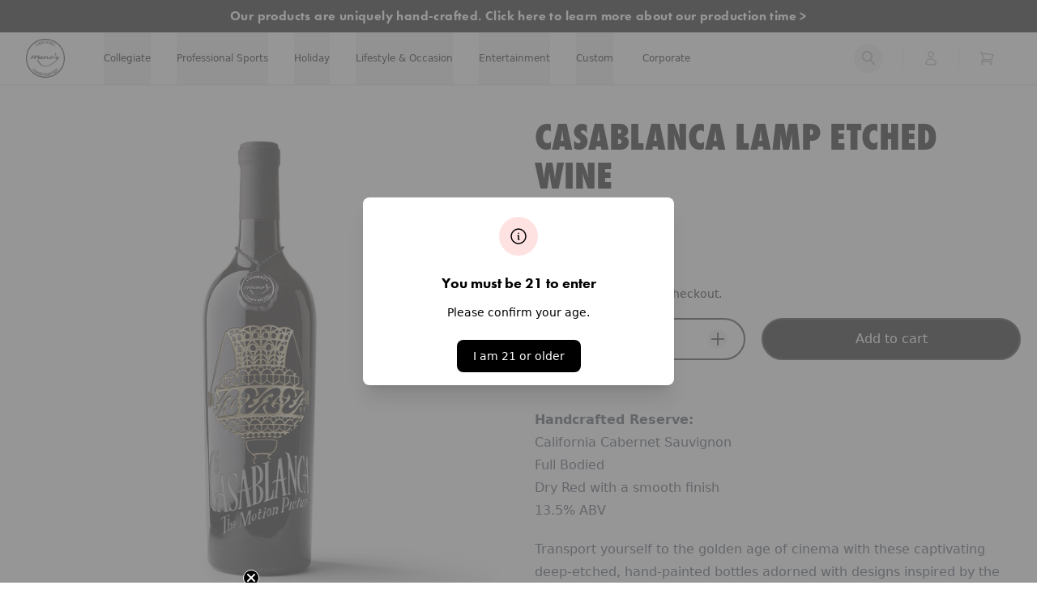

--- FILE ---
content_type: text/html; charset=utf-8
request_url: https://manoswine.com/products/casablanca-lamp-etched-wine
body_size: 77757
content:
<!doctype html>
<html class="no-js" lang="en">
  <head>
    <!--LOOMI SDK-->
<!--DO NOT EDIT-->
<link rel="preconnect"  href="https://live.visually-io.com/" crossorigin data-em-disable>
<link rel="dns-prefetch" href="https://live.visually-io.com/" data-em-disable>
<script>
    (()=> {
        const env = 2;
        var store = "manos-wine.myshopify.com";
        var alias = store.replace(".myshopify.com", "").replaceAll("-", "_").toUpperCase();
        var jitsuKey =  "js.24466784334";
        window.loomi_ctx = {...(window.loomi_ctx || {}),storeAlias:alias,jitsuKey,env};
        
        
    
	
	var product = {};
	var variants = [];
	
	variants.push({id:40252542058574,policy:"deny",price:4495,iq:9997});
	
	product.variants = variants;
	product.oos = !true;
	product.price = 4495 ;
	window.loomi_ctx.current_product=product;
	window.loomi_ctx.productId=6875157168206;
	window.loomi_ctx.variantId = 40252542058574;
	
    })()
</script>
<link href="https://live.visually-io.com/cf/MANOS_WINE.js?k=js.24466784334&e=2&s=MANOS_WINE" rel="preload" as="script" data-em-disable>
<link href="https://live.visually-io.com/cf/MANOS_WINE.js?k=js.24466784334&e=2&s=MANOS_WINE" rel="preload" as="script" data-em-disable>
<link href="https://assets.visually.io/widgets/vsly-preact.min.js" rel="preload" as="script" data-em-disable>
<script data-vsly="preact2" type="text/javascript" src="https://assets.visually.io/widgets/vsly-preact.min.js" data-em-disable></script>
<script type="text/javascript" src="https://live.visually-io.com/cf/MANOS_WINE.js" data-em-disable></script>
<script type="text/javascript" src="https://live.visually-io.com/v/visually.js" data-em-disable></script>
<script defer type="text/javascript" src="https://live.visually-io.com/v/visually-a.js" data-em-disable></script>
<!--LOOMI SDK-->


    <!-- Start of Shoplift scripts -->
    <!-- 2025-08-25T15:21:04.3493396Z -->
<style>.shoplift-hide { opacity: 0 !important; }</style>
<style id="sl-preview-bar-hide">#preview-bar-iframe, #PBarNextFrameWrapper { display: none !important; }</style>
<script type="text/javascript">(function(rootPath, template, themeRole, themeId, isThemePreview){ /* Generated on 2026-01-22T15:45:00.5427549Z */var gt=Object.defineProperty;var mt=(R,x,V)=>x in R?gt(R,x,{enumerable:!0,configurable:!0,writable:!0,value:V}):R[x]=V;var w=(R,x,V)=>mt(R,typeof x!="symbol"?x+"":x,V);(function(){"use strict";var R=document.createElement("style");R.textContent=`#shoplift-preview-control{position:fixed;max-width:332px;height:56px;background-color:#141414;z-index:9999;bottom:20px;display:flex;border-radius:8px;box-shadow:13px 22px 7px #0000,9px 14px 7px #00000003,5px 8px 6px #0000000d,2px 4px 4px #00000017,1px 1px 2px #0000001a,0 0 #0000001a;align-items:center;margin:0 auto;left:16px;right:16px;opacity:0;transform:translateY(20px);visibility:hidden;transition:opacity .4s ease-in-out,transform .4s ease-in-out,visibility 0s .4s}#shoplift-preview-control.visible{opacity:1;transform:translateY(0);visibility:visible;transition:opacity .4s ease-in-out,transform .4s ease-in-out,visibility 0s 0s}#shoplift-preview-control *{font-family:Inter,sans-serif;color:#fff;box-sizing:border-box;font-size:16px}#shoplift-preview-variant-title{font-weight:400;line-height:140%;font-size:16px;text-align:start;letter-spacing:-.16px;flex-grow:1;text-wrap:nowrap;overflow:hidden;text-overflow:ellipsis}#shoplift-preview-variant-selector{position:relative;display:block;padding:6px 0;height:100%;min-width:0;flex:1 1 auto}#shoplift-preview-variant-menu-trigger{border:none;cursor:pointer;width:100%;background-color:transparent;padding:0 16px;border-left:1px solid #333;border-right:1px solid #333;height:100%;display:flex;align-items:center;justify-content:start;gap:8px}#shoplift-preview-variant-selector .menu-variant-label{width:24px;height:24px;border-radius:50%;padding:6px;display:flex;justify-content:center;align-items:center;font-size:12px;font-style:normal;font-weight:600;line-height:100%;letter-spacing:-.12px;flex-shrink:0}#shoplift-preview-variant-selector .preview-variant-menu{position:absolute;bottom:110%;transform:translate3d(0,20px,0);visibility:hidden;pointer-events:none;opacity:0;cursor:pointer;background-color:#141414;border:1px solid #141414;border-radius:6px;width:100%;max-height:156px;overflow-y:auto;box-shadow:0 8px 16px #0003;z-index:1;transition:opacity .3s ease-in-out,transform .3s ease-in-out,visibility 0s .3s}#shoplift-preview-variant-selector .preview-variant-menu.preview-variant-menu__visible{visibility:visible;pointer-events:auto;opacity:100;transform:translateZ(0);transition:opacity .3s ease-in-out,transform .3s ease-in-out,visibility 0s 0s}@media screen and (max-width: 400px){#shoplift-preview-variant-selector .preview-variant-menu{position:fixed;left:0;right:0;width:auto;bottom:110%}}#shoplift-preview-variant-selector .preview-variant-menu .preview-variant-menu--item{padding:12px 16px;display:flex;overflow:hidden}#shoplift-preview-variant-selector .preview-variant-menu .preview-variant-menu--item .menu-variant-label{margin-right:6px}#shoplift-preview-variant-selector .preview-variant-menu .preview-variant-menu--item span{overflow:hidden;text-overflow:ellipsis;text-wrap:nowrap;white-space:nowrap;color:#f6f6f6;font-size:14px;font-style:normal;font-weight:500}#shoplift-preview-variant-selector .preview-variant-menu .preview-variant-menu--item:hover{background-color:#545454}#shoplift-preview-variant-selector .preview-variant-menu .preview-variant-menu--item:last-of-type{border-bottom-left-radius:6px;border-bottom-right-radius:6px}#shoplift-preview-variant-selector .preview-variant-menu .preview-variant-menu--item:first-of-type{border-top-left-radius:6px;border-top-right-radius:6px}#shoplift-preview-control div:has(#shoplift-exit-preview-button){padding:0 16px}#shoplift-exit-preview-button{padding:6px 8px;font-weight:500;line-height:75%;border-radius:4px;background-color:transparent;border:none;text-decoration:none}#shoplift-exit-preview-button:hover{cursor:pointer;background-color:#333}`,document.head.appendChild(R);var x=" daum[ /]| deusu/| yadirectfetcher|(?:^|[^g])news(?!sapphire)|(?<! (?:channel/|google/))google(?!(app|/google| pixel))|(?<! cu)bots?(?:\\b|_)|(?<!(?: ya| yandex|^job|inapp;) ?)search|(?<!(?:lib))http|(?<![hg]m)score|@[a-z][\\w-]+\\.|\\(\\)|\\.com|\\b\\d{13}\\b|^<|^[\\w \\.\\-\\(?:\\):]+(?:/v?\\d+(?:\\.\\d+)?(?:\\.\\d{1,10})*?)?(?:,|$)|^[^ ]{50,}$|^\\d+\\b|^\\w+/[\\w\\(\\)]*$|^active|^ad muncher|^amaya|^avsdevicesdk/|^biglotron|^bot|^bw/|^clamav[ /]|^client/|^cobweb/|^custom|^ddg[_-]android|^discourse|^dispatch/\\d|^downcast/|^duckduckgo|^facebook|^getright/|^gozilla/|^hobbit|^hotzonu|^hwcdn/|^jeode/|^jetty/|^jigsaw|^microsoft bits|^movabletype|^mozilla/\\d\\.\\d \\(compatible;?\\)$|^mozilla/\\d\\.\\d \\w*$|^navermailapp|^netsurf|^offline|^owler|^postman|^python|^rank|^read|^reed|^rest|^rss|^snapchat|^space bison|^svn|^swcd |^taringa|^thumbor/|^track|^valid|^w3c|^webbandit/|^webcopier|^wget|^whatsapp|^wordpress|^xenu link sleuth|^yahoo|^yandex|^zdm/\\d|^zoom marketplace/|^{{.*}}$|admin|analyzer|archive|ask jeeves/teoma|bit\\.ly/|bluecoat drtr|browsex|burpcollaborator|capture|catch|check|chrome-lighthouse|chromeframe|classifier|clean|cloud|crawl|cypress/|dareboost|datanyze|dejaclick|detect|dmbrowser|download|evc-batch/|feed|firephp|gomezagent|headless|httrack|hubspot marketing grader|hydra|ibisbrowser|images|insight|inspect|iplabel|ips-agent|java(?!;)|library|mail\\.ru/|manager|measure|neustar wpm|node|nutch|offbyone|optimize|pageburst|pagespeed|parser|perl|phantomjs|pingdom|powermarks|preview|proxy|ptst[ /]\\d|reputation|resolver|retriever|rexx;|rigor|rss\\b|scan|scrape|server|sogou|sparkler/|speedcurve|spider|splash|statuscake|synapse|synthetic|tools|torrent|trace|transcoder|url|virtuoso|wappalyzer|watch|webglance|webkit2png|whatcms/|zgrab",V=/bot|spider|crawl|http|lighthouse/i,D;function W(){if(D instanceof RegExp)return D;try{D=new RegExp(x,"i")}catch{D=V}return D}function J(c){return!!c&&W().test(c)}class M{constructor(){w(this,"timestamp");this.timestamp=new Date}}class Y extends M{constructor(e,i,s){super();w(this,"type");w(this,"testId");w(this,"hypothesisId");this.type=3,this.testId=e,this.hypothesisId=i,this.timestamp=s}}class Z extends M{constructor(e){super();w(this,"type");w(this,"path");this.type=4,this.path=e}}class Q extends M{constructor(e){super();w(this,"type");w(this,"cart");this.type=5,this.cart=e}}class N extends Error{constructor(){super();w(this,"isBot");this.isBot=!0}}function X(c,t,e){for(const i of t.selectors){const s=c.querySelectorAll(i.cssSelector);for(let r=0;r<s.length;r++)e(t.testId,t.hypothesisId)}q(c,t,(i,s,r,n,o)=>o(s,r),e)}function L(c,t,e){for(const i of t.selectors)U(c,t.testId,t.hypothesisId,i,e??(()=>{}));q(c,t,U,e??(()=>{}))}function F(c){return c.urlPatterns.reduce((t,e)=>{switch(e.operator){case"contains":return t+`.*${e}.*`;case"endsWith":return t+`.*${e}`;case"startsWith":return t+`${e}.*`}},"")}function q(c,t,e,i){new MutationObserver(()=>{for(const r of t.selectors)e(c,t.testId,t.hypothesisId,r,i)}).observe(c.documentElement,{childList:!0,subtree:!0})}function U(c,t,e,i,s){const r=c.querySelectorAll(i.cssSelector);for(let n=0;n<r.length;n++){let o=r.item(n);if(o instanceof HTMLElement&&o.dataset.shoplift!==""){o.dataset.shoplift="";for(const a of i.actions.sort(at))o=tt(c,i.cssSelector,o,a)}}return r.length>0&&s?(s(t,e),!0):!1}function tt(c,t,e,i){switch(i.type){case"innerHtml":e.innerHTML=i.value;break;case"attribute":et(e,i.scope,i.value);break;case"css":it(c,t,i.value);break;case"js":st(c,e,i);break;case"copy":return rt(e);case"remove":ot(e);break;case"move":nt(e,parseInt(i.value));break}return e}function et(c,t,e){c.setAttribute(t,e)}function it(c,t,e){var s;const i=c.createElement("style");i.innerHTML=`${t} { ${e} }`,(s=c.getElementsByTagName("head")[0])==null||s.appendChild(i)}function st(c,t,e){Function("document","element",`"use strict"; ${e.value}`)(c,t)}function rt(c){const t=c.cloneNode(!0);if(!c.parentNode)throw"Can't copy node outside of DOM";return c.parentNode.insertBefore(t,c.nextSibling),t}function ot(c){c.remove()}function nt(c,t){if(t===0)return;const e=Array.prototype.slice.call(c.parentElement.children).indexOf(c),i=Math.min(Math.max(e+t,0),c.parentElement.children.length-1);c.parentElement.children.item(i).insertAdjacentElement(t>0?"afterend":"beforebegin",c)}function at(c,t){return z(c)-z(t)}function z(c){return c.type==="copy"||c.type==="remove"?0:1}var k=(c=>(c[c.Template=0]="Template",c[c.Theme=1]="Theme",c[c.UrlRedirect=2]="UrlRedirect",c[c.Script=3]="Script",c[c.Dom=4]="Dom",c[c.Price=5]="Price",c))(k||{});const lt="data:image/svg+xml,%3csvg%20width='12'%20height='12'%20viewBox='0%200%2012%2012'%20fill='none'%20xmlns='http://www.w3.org/2000/svg'%3e%3cpath%20d='M9.96001%207.90004C9.86501%207.90004%209.77001%207.86504%209.69501%207.79004L6.43501%204.53004C6.19501%204.29004%205.80501%204.29004%205.56501%204.53004L2.30501%207.79004C2.16001%207.93504%201.92001%207.93504%201.77501%207.79004C1.63001%207.64504%201.63001%207.40504%201.77501%207.26004L5.03501%204.00004C5.56501%203.47004%206.43001%203.47004%206.96501%204.00004L10.225%207.26004C10.37%207.40504%2010.37%207.64504%2010.225%207.79004C10.15%207.86004%2010.055%207.90004%209.96001%207.90004Z'%20fill='white'/%3e%3c/svg%3e",ct="data:image/svg+xml,%3csvg%20width='14'%20height='24'%20viewBox='0%200%2014%2024'%20fill='none'%20xmlns='http://www.w3.org/2000/svg'%3e%3cpath%20d='M12.3976%2014.5255C12.2833%2013.8788%2012.0498%2013.3024%2011.6952%2012.7961C11.3416%2012.2898%2010.9209%2011.8353%2010.4353%2011.4317C9.94868%2011.0291%209.43546%2010.6488%208.89565%2010.292C8.48487%2010.049%208.09577%209.78565%207.72637%209.50402C7.35697%209.2224%207.08016%208.89503%206.89694%208.51987C6.71273%208.14471%206.67826%207.69533%206.79055%207.1697C6.86345%206.83216%206.97476%206.54647%207.12351%206.31162C7.27324%206.07778%207.47124%205.89986%207.7175%205.77684C7.96377%205.65483%208.21989%205.59383%208.48389%205.59383C8.88087%205.59383%209.17639%205.7016%209.3734%205.91714C9.56943%206.13268%209.68271%206.42345%209.71424%206.78946C9.74576%207.15547%209.72015%207.55401%209.63839%207.98509C9.55663%208.41617%209.43645%208.84724%209.27687%209.27934L13.5127%208.80149C13.9638%207.52656%2014.1017%206.42447%2013.9264%205.49725C13.751%204.56901%2013.2664%203.85122%2012.4724%203.34491C12.239%203.19648%2011.9779%203.07041%2011.6893%202.96569L12.0026%201.50979L9.86397%200L7.3875%201.50979L7.11169%202.78878C6.65166%202.8874%206.21724%203.01957%205.8114%203.19038C4.85292%203.594%204.06684%204.15115%203.45117%204.86385C2.83452%205.57655%202.42571%206.40108%202.22378%207.33847C2.06616%208.06947%202.04942%208.70796%202.17551%209.25087C2.30061%209.7948%202.52028%2010.2828%202.8355%2010.7139C3.14974%2011.145%203.51816%2011.5344%203.93977%2011.881C4.36039%2012.2288%204.782%2012.5521%205.20164%2012.851C5.68334%2013.1702%206.13844%2013.5169%206.56497%2013.8921C6.99052%2014.2672%207.31954%2014.7125%207.55004%2015.228C7.78055%2015.7445%207.81502%2016.3769%207.65347%2017.1262C7.56482%2017.5389%207.43676%2017.8765%207.27028%2018.1388C7.10381%2018.4011%206.89596%2018.5983%206.64772%2018.7295C6.3985%2018.8606%206.12071%2018.9267%205.8114%2018.9267C5.21641%2018.9267%204.79776%2018.6034%204.62833%2018.1632C4.4589%2017.7229%204.47367%2017.2583%204.60075%2016.5639C4.72782%2015.8705%205.05092%2015.1395%205.37107%2014.3699H1.17665C1.17665%2014.3699%200.207341%2016.1115%200.0310135%2017.6762C-0.0655232%2018.5302%200.0635208%2019.2653%200.41519%2019.8844C0.76686%2020.5036%201.33032%2020.9814%202.10655%2021.319C2.39222%2021.443%202.7104%2021.5447%203.05813%2021.623L2.54589%2024H7.17473L7.7047%2021.5386C8.08493%2021.442%208.43857%2021.3231%208.76562%2021.1787C9.73985%2020.7476%2010.52%2020.1427%2011.1071%2019.3649C11.6932%2018.5871%2012.0873%2017.7291%2012.2892%2016.7917C12.4744%2015.9295%2012.5099%2015.1741%2012.3966%2014.5275L12.3976%2014.5255Z'%20fill='white'/%3e%3c/svg%3e";async function dt(c){let t=c.replace(/-/g,"+").replace(/_/g,"/");for(;t.length%4;)t+="=";const e=atob(t),i=Uint8Array.from(e,n=>n.charCodeAt(0)),s=new Blob([i]).stream().pipeThrough(new DecompressionStream("gzip")),r=await new Response(s).text();return JSON.parse(r)}function O(c,t){return typeof t=="string"&&/\d{4}-\d{2}-\d{2}T\d{2}:\d{2}:\d{2}.\d+(?:Z|[+-]\d+)/.test(t)?new Date(t):t}function H(c,t){return t}function E(c,t=!1,e=!1,i=","){const s=c/100;if(e){const n=Math.round(s).toLocaleString("en-US");return i!==","?n.replace(/,/g,i):n}else{const r=t?",":".",n=s.toFixed(2).split("."),o=parseInt(n[0],10),a=n[1]??"00",l=o.toLocaleString("en-US");return i!==","?`${l.replace(/,/g,i)}${r}${a}`:t?`${l.replace(/,/g,".")}${r}${a}`:`${l}${r}${a}`}}function $(c,t,e,i){const s=t.replace("{{amount}}",E(c,!1,!1)).replace("{{amount_no_decimals}}",E(c,!1,!0)).replace("{{amount_with_comma_separator}}",E(c,!0,!1)).replace("{{amount_no_decimals_with_comma_separator}}",E(c,!0,!0)).replace("{{amount_with_space_separator}}",E(c,!1,!1," ")).replace("{{amount_no_decimals_with_space_separator}}",E(c,!1,!0," ")).replace("{{amount_with_apostrophe_separator}}",E(c,!1,!1,"'")).replace("{{amount_no_decimals_with_apostrophe_separator}}",E(c,!1,!0,"'")).replace("{{amount_with_period_and_space_separator}}",E(c,!1,!1,". ")).replace("{{amount_no_decimals_with_period_and_space_separator}}",E(c,!1,!0,". "));return i?`${s} ${e}`:s}function B(c){return c.replace(/[^\d.,\s-]/g,"").trim()}function ht(c){const t=new Map;for(const[e,i,s]of c.v)t.set(e,{priceInCents:i,compareAtPriceInCents:s});return t}function pt(c,t,e,i){const{priceInCents:s,compareAtPriceInCents:r}=e,{mf:n,c:o,cce:a}=i;if(c.getAttribute("data-sl-attribute-p")===t)c.innerHTML=$(s,n,o,a);else if(c.getAttribute("data-sl-attribute-cap")===t)r<=0||r<=s?c.remove():c.innerHTML=$(r,n,o,a);else if(c.getAttribute("data-sl-attribute-discount")===t&&!(r<=0||r<=s)){const h=Math.round((r-s)/r*100),u=B($(r-s,n,o,!1)),p=c.getAttribute("data-sl-format")||"percent";p==="percent"?c.textContent=`-${h}%`:p==="amount"?c.textContent=`-${u}`:p==="both"&&(c.textContent=`-${h}% (-${u})`)}}function ut(c){const t=[],e={id:"url-pattern",operator:"contains",value:"/"};for(const[i,s,r]of c.v){t.push({id:`p-${i}`,cssSelector:`[data-sl-attribute-p="${i}"]`,urlPatterns:[e],actions:[{id:`p-action-${i}`,type:"innerHtml",scope:"price",value:$(s,c.mf,c.c,c.cce)}]});const n=r<=0||r<=s;if(t.push({id:`cap-${i}`,cssSelector:`[data-sl-attribute-cap="${i}"]`,urlPatterns:[e],actions:[{id:`cap-action-${i}`,type:n?"remove":"innerHtml",scope:"compare-at-price",value:n?"":$(r,c.mf,c.c,c.cce)}]}),!n&&r>s){const o=Math.round((r-s)/r*100),a=B($(r-s,c.mf,c.c,!1));t.push({id:`d-${i}`,cssSelector:`[data-sl-attribute-discount="${i}"]`,urlPatterns:[e],actions:[{id:`d-action-${i}`,type:"js",scope:null,value:`(function(doc, el) {              var format = el.getAttribute('data-sl-format') || 'percent';              if (format === 'percent') {                el.textContent = '-${o}%';              } else if (format === 'amount') {                el.textContent = '-${a}';              } else if (format === 'both') {                el.textContent = '-${o}% (-${a})';              }            })`}]})}}return t}let G=!1;class ft{constructor(t,e,i,s,r,n,o,a,l,h,u){w(this,"DATA_SL_ATTRIBUTE_P","data-sl-attribute-p");w(this,"DATA_SL_TEST_ID","data-sl-test-id");w(this,"VIEWPORT_TRACK_THRESHOLD",.5);w(this,"temporarySessionKey","Shoplift_Session");w(this,"essentialSessionKey","Shoplift_Essential");w(this,"analyticsSessionKey","Shoplift_Analytics");w(this,"priceSelectorsSessionKey","Shoplift_PriceSelectors");w(this,"legacySessionKey");w(this,"cssHideClass");w(this,"testConfigs");w(this,"inactiveTestConfigs");w(this,"testsFilteredByAudience");w(this,"sendPageView");w(this,"shopliftDebug");w(this,"gaConfig");w(this,"getCountryTimeout");w(this,"state");w(this,"shopifyAnalyticsId");w(this,"cookie",document.cookie);w(this,"isSyncing",!1);w(this,"isSyncingGA",!1);w(this,"fetch");w(this,"localStorageSet");w(this,"localStorageGet");w(this,"sessionStorageSet",window.sessionStorage.setItem.bind(window.sessionStorage));w(this,"sessionStorageGet",window.sessionStorage.getItem.bind(window.sessionStorage));w(this,"urlParams",new URLSearchParams(window.location.search));w(this,"device");w(this,"logHistory");w(this,"activeViewportObservers",new Map);w(this,"_priceTestProductIds",null);this.shop=t,this.host=e,this.eventHost=i,this.disableReferrerOverride=a,this.logHistory=[],this.legacySessionKey=`SHOPLIFT_SESSION_${this.shop}`,this.cssHideClass=s?"shoplift-hide":"",this.testConfigs=h.map(d=>({...d,startAt:new Date(d.startAt),statusHistory:d.statusHistory.map(v=>({...v,createdAt:new Date(v.createdAt)}))})),this.inactiveTestConfigs=u,this.sendPageView=!!r,this.shopliftDebug=n===!0,this.gaConfig=o!=={"sendEvents":true,"mode":"gtag"}?o:{sendEvents:!1},this.fetch=window.fetch.bind(window),this.localStorageSet=window.localStorage.setItem.bind(window.localStorage),this.localStorageGet=window.localStorage.getItem.bind(window.localStorage);const p=this.getDeviceType();this.device=p!=="tablet"?p:"mobile",this.state=this.loadState(),this.shopifyAnalyticsId=this.getShopifyAnalyticsId(),this.testsFilteredByAudience=h.filter(d=>d.status=="active"),this.getCountryTimeout=l===1000?1e3:l,this.log("State Loaded",JSON.stringify(this.state))}deriveCategoryFromExistingTests(){if(!this.state.temporary.testCategory&&this.state.essential.visitorTests.length>0){const t=this.state.essential.visitorTests.some(e=>{if(!e.hypothesisId)return!1;const i=this.getHypothesis(e.hypothesisId);return i&&["theme","basicScript","price"].includes(i.type)});this.state.temporary.testCategory=t?"global":"conditional",this.persistTemporaryState(),this.log("Derived test category from existing visitorTests: %s",this.state.temporary.testCategory)}}async init(){var t;try{if(this.log("Shoplift script initializing"),window.Shopify&&window.Shopify.designMode){this.log("Skipping script for design mode");return}if(window.location.href.includes("slScreenshot=true")){this.log("Skipping script for screenshot");return}if(window.location.hostname.endsWith(".edgemesh.com")){this.log("Skipping script for preview");return}if(window.location.href.includes("isShopliftMerchant")){const i=this.urlParams.get("isShopliftMerchant")==="true";this.log("Setting merchant session to %s",i),this.state.temporary.isMerchant=i,this.persistTemporaryState()}if(this.state.temporary.isMerchant){this.log("Setting up preview for merchant"),typeof window.shoplift!="object"&&this.setShopliftStub(),this.state.temporary.previewConfig||this.hidePage(),await this.initPreview(),(t=document.querySelector("#sl-preview-bar-hide"))==null||t.remove();return}if(this.state.temporary.previewConfig=void 0,J(navigator.userAgent))return;if(navigator.userAgent.includes("Chrome/118")){this.log("Random: %o",[Math.random(),Math.random(),Math.random()]);const i=await this.makeRequest({url:`${this.eventHost}/api/v0/events/ip`,method:"get"}).then(s=>s==null?void 0:s.json());this.log(`IP: ${i}`),this.makeRequest({url:`${this.eventHost}/api/v0/logs`,method:"post",data:JSON.stringify(this.debugState(),H)}).catch()}if(this.shopifyAnalyticsId=this.getShopifyAnalyticsId(),this.monitorConsentChange(),this.checkForThemePreview())return;if(!this.disableReferrerOverride&&this.state.temporary.originalReferrer!=null){this.log(`Overriding referrer from '${document.referrer}' to '${this.state.temporary.originalReferrer}'`);const i=this.state.temporary.originalReferrer;delete this.state.temporary.originalReferrer,this.persistTemporaryState(),Object.defineProperty(document,"referrer",{get:()=>i,enumerable:!0,configurable:!0})}if(await this.refreshVisitor(this.shopifyAnalyticsId),await this.handleVisitorTest()){this.log("Redirecting for visitor test");return}this.setShoplift(),this.showPage(),this.ensureCartAttributesForExistingPriceTests(!1),await this.finalize(),console.log("SHOPLIFT SCRIPT INITIALIZED!")}catch(e){if(e instanceof N)return;throw e}finally{typeof window.shoplift!="object"&&this.setShopliftStub()}}getVariantColor(t){switch(t){case"a":return{text:"#141414",bg:"#E2E2E2"};case"b":return{text:"rgba(255, 255, 255, 1)",bg:"rgba(37, 99, 235, 1)"}}}getDefaultVariantTitle(t){return t.title?t.title:t.type==="price"?t.isControl?"Original prices":"Variant prices":t.isControl?"Original":"Untitled variant "+t.label.toUpperCase()}async initPreview(){const t=this.urlParams.get("previewConfig");if(t){this.state.temporary.previewConfig=void 0,this.log("Setting up the preview"),this.log("Found preview config, writing to temporary state");const e=await dt(t);if(this.state.temporary.previewConfig=e,this.state.temporary.previewConfig.testTypeCategory===k.Price){this.hidePage(!0);const s=this.state.temporary.previewConfig;let r=`${this.host}/api/dom-selectors/${s.storeId}/${s.testId}/${s.isDraft||!1}`;s.shopifyProductId&&(r+=`?productId=${s.shopifyProductId}`);const n=await this.makeJsonRequest({method:"get",url:r}).catch(o=>(this.log("Error getting domSelectors",o),null));s.variants.forEach(o=>{var a;return o.domSelectors=(a=n[o.id])==null?void 0:a.domSelectors})}this.persistTemporaryState();const i=new URL(window.location.toString());i.searchParams.delete("previewConfig"),this.queueRedirect(i)}else if(this.state.temporary.previewConfig){this.showPage();const e=this.state.temporary.previewConfig;e.testTypeCategory===k.Template&&this.handleTemplatePreview(e)&&this.initPreviewControls(e),e.testTypeCategory===k.UrlRedirect&&this.handleUrlPreview(e)&&this.initPreviewControls(e),e.testTypeCategory===k.Script&&this.handleScriptPreview(e)&&this.initPreviewControls(e),e.testTypeCategory===k.Price&&await this.handlePricePreview(e)&&this.initPreviewControls(e)}}initPreviewControls(t){document.addEventListener("DOMContentLoaded",()=>{const e=t.variants.find(v=>v.id===t.currentVariant),i=(e==null?void 0:e.label)||"a",s=t.variants,r=document.createElement("div");r.id="shoplift-preview-control";const n=document.createElement("div"),o=document.createElement("img");o.src=ct,o.height=24,o.width=14,n.style.padding="0 16px",n.style.lineHeight="100%",n.appendChild(o),r.appendChild(n);const a=document.createElement("div");a.id="shoplift-preview-variant-selector";const l=document.createElement("button");l.id="shoplift-preview-variant-menu-trigger";const h=document.createElement("div");h.className="menu-variant-label",h.style.backgroundColor=this.getVariantColor(i).bg,h.style.color=this.getVariantColor(i).text,h.innerText=i.toUpperCase(),l.appendChild(h);const u=document.createElement("span");if(u.id="shoplift-preview-variant-title",u.innerText=e?this.getDefaultVariantTitle(e):"Untitled variant "+i.toUpperCase(),l.appendChild(u),s.length>1){const v=document.createElement("img");v.src=lt,v.width=12,v.height=12,v.style.height="12px",v.style.width="12px",l.appendChild(v);const T=document.createElement("div");T.className="preview-variant-menu";for(const m of t.variants.filter(C=>C.id!==t.currentVariant)){const C=document.createElement("div");C.className="preview-variant-menu--item";const A=document.createElement("div");A.className="menu-variant-label",A.style.backgroundColor=this.getVariantColor(m.label).bg,A.style.color=this.getVariantColor(m.label).text,A.style.flexShrink="0",A.innerText=m.label.toUpperCase(),C.appendChild(A);const y=document.createElement("span");y.innerText=this.getDefaultVariantTitle(m),C.appendChild(y),C.addEventListener("click",()=>{this.pickVariant(m.id)}),T.appendChild(C)}a.appendChild(T),l.addEventListener("click",()=>{T.className!=="preview-variant-menu preview-variant-menu__visible"?T.classList.add("preview-variant-menu__visible"):T.classList.remove("preview-variant-menu__visible")}),document.addEventListener("click",m=>{m.target instanceof Element&&!l.contains(m.target)&&T.className==="preview-variant-menu preview-variant-menu__visible"&&T.classList.remove("preview-variant-menu__visible")})}else l.style.pointerEvents="none",h.style.margin="0";a.appendChild(l),r.appendChild(a);const p=document.createElement("div"),d=document.createElement("button");d.id="shoplift-exit-preview-button",d.innerText="Exit",p.appendChild(d),d.addEventListener("click",()=>{this.exitPreview()}),r.appendChild(p),document.body.appendChild(r),requestAnimationFrame(()=>{r.classList.add("visible")})}),this.ensureCartAttributesForExistingPriceTests(!0)}pickVariant(t){var e,i,s,r;if(this.state.temporary.previewConfig){const n=this.state.temporary.previewConfig,o=new URL(window.location.toString());if(n.testTypeCategory===k.UrlRedirect){const a=(e=n.variants.find(l=>l.id===n.currentVariant))==null?void 0:e.redirectUrl;if(o.pathname===a){const l=(i=n.variants.find(h=>h.id===t))==null?void 0:i.redirectUrl;l&&(o.pathname=l)}}if(n.testTypeCategory===k.Template){const a=(s=n.variants.find(l=>l.id===n.currentVariant))==null?void 0:s.pathName;if(a&&o.pathname===a){const l=(r=n.variants.find(h=>h.id===t))==null?void 0:r.pathName;l&&l!==a&&(o.pathname=l)}}n.currentVariant=t,this.persistTemporaryState(),this.queueRedirect(o)}}exitPreview(){var e,i,s,r;const t=new URL(window.location.toString());if(((e=this.state.temporary.previewConfig)==null?void 0:e.testTypeCategory)===k.Template&&t.searchParams.delete("view"),((i=this.state.temporary.previewConfig)==null?void 0:i.testTypeCategory)===k.Script&&t.searchParams.delete("slVariant"),((s=this.state.temporary.previewConfig)==null?void 0:s.testTypeCategory)===k.UrlRedirect){const o=this.state.temporary.previewConfig.variants.filter(l=>!l.isControl&&l.redirectUrl!==null).map(l=>l.redirectUrl),a=(r=this.state.temporary.previewConfig.variants.find(l=>l.label==="a"))==null?void 0:r.redirectUrl;o.includes(t.pathname)&&a&&(t.pathname=a)}this.state.temporary.previewConfig=void 0,this.persistTemporaryState(),this.hidePage(),this.queueRedirect(t)}handleTemplatePreview(t){const e=t.currentVariant,i=t.variants.find(a=>a.id===e);if(!i)return!1;const s=t.variants.find(a=>a.isControl);if(!s)return!1;this.log("Setting up template preview for type",s.type);const r=new URL(window.location.toString()),n=r.searchParams.get("view"),o=i.type===s.type;return!o&&!i.isControl&&template.suffix===s.affix&&this.typeFromTemplate()===s.type&&i.pathName!==null?(this.log("Hit control template type, redirecting to the variant url"),this.hidePage(),r.pathname=i.pathName,this.queueRedirect(r),!0):(!i.isControl&&this.typeFromTemplate()==i.type&&template.suffix===s.affix&&o&&n!==(i.affix||"__DEFAULT__")&&(this.log("Template type and affix match control, updating the view param"),r.searchParams.delete("view"),this.log("Setting the new viewParam to",i.affix||"__DEFAULT__"),this.hidePage(),r.searchParams.set("view",i.affix||"__DEFAULT__"),this.queueRedirect(r)),n!==null&&n!==i.affix&&(r.searchParams.delete("view"),this.hidePage(),this.queueRedirect(r)),!0)}handleUrlPreview(t){var n;const e=t.currentVariant,i=t.variants.find(o=>o.id===e),s=(n=t.variants.find(o=>o.isControl))==null?void 0:n.redirectUrl;if(!i)return!1;this.log("Setting up URL redirect preview");const r=new URL(window.location.toString());return r.pathname===s&&!i.isControl&&i.redirectUrl!==null&&(this.log("Url matches control, redirecting"),this.hidePage(),r.pathname=i.redirectUrl,this.queueRedirect(r)),!0}handleScriptPreview(t){const e=t.currentVariant,i=t.variants.find(n=>n.id===e);if(!i)return!1;this.log("Setting up script preview");const s=new URL(window.location.toString());return s.searchParams.get("slVariant")!==i.id&&(this.log("current id doesn't match the variant, redirecting"),s.searchParams.delete("slVariant"),this.log("Setting the new slVariantParam"),this.hidePage(),s.searchParams.set("slVariant",i.id),this.queueRedirect(s)),!0}async handlePricePreview(t){const e=t.currentVariant,i=t.variants.find(s=>s.id===e);return i?(this.log("Setting up price preview"),i.domSelectors&&i.domSelectors.length>0&&(L(document,{testId:t.testId,hypothesisId:i.id,selectors:i.domSelectors}),this.ensureCartAttributesForExistingPriceTests(!0)),!0):!1}async finalize(){const t=await this.getCartState();t!==null&&this.queueCartUpdate(t),this.pruneStateAndSave(),await this.syncAllEvents()}setShoplift(){this.log("Setting up public API");const e=this.urlParams.get("slVariant")==="true",i=e?null:this.urlParams.get("slVariant");window.shoplift={isHypothesisActive:async s=>{if(this.log("Script checking variant for hypothesis '%s'",s),e)return this.log("Forcing variant for hypothesis '%s'",s),!0;if(i!==null)return this.log("Forcing hypothesis '%s'",i),s===i;const r=this.testConfigs.find(o=>o.hypotheses.some(a=>a.id===s));if(!r)return this.log("No test found for hypothesis '%s'",s),!1;const n=this.state.essential.visitorTests.find(o=>o.testId===r.id);return n?(this.log("Active visitor test found",s),n.hypothesisId===s):(await this.manuallySplitVisitor(r),this.testConfigs.some(o=>o.hypotheses.some(a=>a.id===s&&this.state.essential.visitorTests.some(l=>l.hypothesisId===a.id))))},setAnalyticsConsent:async s=>{await this.onConsentChange(s,!0)},getVisitorData:()=>({visitor:this.state.analytics.visitor,visitorTests:this.state.essential.visitorTests.filter(s=>!s.isInvalid).map(s=>{const{shouldSendToGa:r,savedAt:n,...o}=s;return o})})}}setShopliftStub(){this.log("Setting up stubbed public API");const e=this.urlParams.get("slVariant")==="true",i=e?null:this.urlParams.get("slVariant");window.shoplift={isHypothesisActive:s=>Promise.resolve(e||s===i),setAnalyticsConsent:()=>Promise.resolve(),getVisitorData:()=>({visitor:null,visitorTests:[]})}}async manuallySplitVisitor(t){this.log("Starting manual split for test '%s'",t.id),await this.handleVisitorTest([t]),this.saveState(),this.syncAllEvents()}async handleVisitorTest(t){await this.filterTestsByAudience(this.testConfigs,this.state.analytics.visitor??this.buildBaseVisitor(),this.state.essential.visitorTests),this.deriveCategoryFromExistingTests(),this.clearStaleReservations();let e=t?t.filter(i=>this.testsFilteredByAudience.some(s=>s.id===i.id)):[...this.testsForUrl(this.testsFilteredByAudience),...this.domTestsForUrl(this.testsFilteredByAudience)];try{if(e.length===0)return this.log("No tests found"),!1;this.log("Checking for existing visitor test on page");const i=this.getCurrentVisitorHypothesis(e);if(i){this.log("Found current visitor test");const a=this.considerRedirect(i);return a&&(this.log("Redirecting for current visitor test"),this.redirect(i)),a}const s=this.getReservationForCurrentPage();if(s){this.log("Found matching reservation for current page: %s",s.testId);const a=this.getHypothesis(s.hypothesisId);if(a){a.type!=="price"&&this.realizeReservationForCriteria(s.entryCriteriaKey);const l=this.considerRedirect(a);return l&&this.redirect(a),l}}this.log("No active test relation for test page");const r=this.testsForUrl(this.inactiveTestConfigs.filter(a=>this.testIsPaused(a)&&a.hypotheses.some(l=>this.state.essential.visitorTests.some(h=>h.hypothesisId===l.id)))).map(a=>a.id);if(r.length>0)return this.log("Visitor has paused tests for test page, skipping test assignment: %o",r),!1;if(!this.state.temporary.testCategory){const a=this.testsFilteredByAudience.filter(h=>this.isGlobalEntryCriteria(this.getEntryCriteriaKey(h))),l=this.testsFilteredByAudience.filter(h=>!this.isGlobalEntryCriteria(this.getEntryCriteriaKey(h)));if(this.log("Category dice roll - global tests: %o, conditional tests: %o",a.map(h=>({id:h.id,title:h.title,criteria:this.getEntryCriteriaKey(h)})),l.map(h=>({id:h.id,title:h.title,criteria:this.getEntryCriteriaKey(h)}))),a.length>0&&l.length>0){const h=a.length,u=l.length,p=h+u,d=Math.random()*p;this.state.temporary.testCategory=d<h?"global":"conditional",this.log("Category dice roll: rolled %.2f of %d (global weight: %d, conditional weight: %d), selected '%s'",d,p,h,u,this.state.temporary.testCategory)}else a.length>0?(this.state.temporary.testCategory="global",this.log("Only global tests available, setting category to global")):(this.state.temporary.testCategory="conditional",this.log("Only conditional tests available, setting category to conditional"));this.persistTemporaryState()}const n=this.state.temporary.testCategory;if(this.log("Visitor test category: %s",n),n==="global"){const a=this.testsFilteredByAudience.filter(l=>!this.isGlobalEntryCriteria(this.getEntryCriteriaKey(l)));for(const l of a)this.markTestAsBlocked(l,"category:global");e=e.filter(l=>this.isGlobalEntryCriteria(this.getEntryCriteriaKey(l)))}else{const a=this.testsFilteredByAudience.filter(l=>this.isGlobalEntryCriteria(this.getEntryCriteriaKey(l)));for(const l of a)this.markTestAsBlocked(l,"category:conditional");e=e.filter(l=>!this.isGlobalEntryCriteria(this.getEntryCriteriaKey(l)))}if(e.length===0)return this.log("No tests remaining after category filter"),!1;this.createReservations(e);const o=this.getReservationForCurrentPage();if(o&&!o.isRealized){const a=this.getHypothesis(o.hypothesisId);if(a){a.type!=="price"&&this.realizeReservationForCriteria(o.entryCriteriaKey);const l=this.considerRedirect(a);return l&&(this.log("Redirecting for new test"),this.redirect(a)),l}}return!1}finally{this.includeInDomTests(),this.saveState()}}includeInDomTests(){this.applyControlForAudienceFilteredPriceTests();const t=this.getDomTestsForCurrentUrl(),e=this.getVisitorDomHypothesis(t);for(const i of t){this.log("Evaluating dom test '%s'",i.id);const s=i.hypotheses.some(d=>d.type==="price");if(this.state.essential.visitorTests.find(d=>d.testId===i.id&&d.isInvalid&&!d.hypothesisId)){if(this.log("Visitor is blocked from test '%s', applying control prices if price test",i.id),s){const d=i.hypotheses.find(v=>v.isControl);d!=null&&d.priceData&&(this.applyPriceTestWithMapLookup(i.id,d,[d],()=>{this.log("Control prices applied for blocked visitor, no metrics tracked")}),this.updatePriceTestHiddenInputs(i.id,"control",!1))}continue}const n=this.getReservationForTest(i.id);let o=null,a=!1;const l=e.find(d=>i.hypotheses.some(v=>d.id===v.id));if(n)o=this.getHypothesis(n.hypothesisId)??null,this.log("Using reserved hypothesis '%s' for test '%s'",n.hypothesisId,i.id);else if(l)o=l,this.log("Using existing hypothesis assignment for test '%s'",i.id);else if(s){const d=this.visitorActiveTestTypeWithReservations();d?(a=!0,this.log("Visitor already in test type '%s', treating as non-test for price test '%s'",d,i.id)):o=this.pickHypothesis(i)}else o=this.pickHypothesis(i);if(a&&s){const d=i.hypotheses.find(v=>v.isControl);d!=null&&d.priceData&&(this.log("Applying control prices for non-test visitor on price test '%s' (Map-based)",i.id),this.applyPriceTestWithMapLookup(i.id,d,[d],()=>{this.log("Control prices applied for non-test visitor, no metrics tracked")}),this.updatePriceTestHiddenInputs(i.id,"control",!1));continue}if(!o){this.log("Failed to pick hypothesis for test");continue}const h=i.bayesianRevision??4,u=o.type==="price",p=h>=5;if(u&&p){if(this.log(`Price test with Map-based lookup (v${h}): ${i.id}`),!o.priceData){this.log("No price data for hypothesis '%s', skipping",o.id);continue}const d=o.isControl?"control":"variant";this.log(`Setting up Map-based price test for ${d} (test: ${i.id})`),this.applyPriceTestWithMapLookup(i.id,o,i.hypotheses,v=>{const T=this.getReservationForTest(v);T&&!T.isRealized&&T.entryCriteriaKey?this.realizeReservationForCriteria(T.entryCriteriaKey):this.queueAddVisitorToTest(v,o),this.saveState(),this.queuePageView(window.location.pathname),this.syncAllEvents()});continue}if(u&&!p){this.log(`Price test without viewport tracking (v${h}): ${i.id}`);const d=this.getDomSelectorsForHypothesis(o);if(d.length===0)continue;L(document,{testId:i.id,hypothesisId:o.id,selectors:d},v=>{this.queueAddVisitorToTest(v,o),this.saveState(),this.queuePageView(window.location.pathname),this.syncAllEvents()});continue}if(!o.domSelectors||o.domSelectors.length===0){this.log("No selectors found, skipping hypothesis");continue}L(document,{testId:i.id,hypothesisId:o.id,selectors:o.domSelectors},d=>{this.queueAddVisitorToTest(d,o),this.saveState(),this.queuePageView(window.location.pathname),this.syncAllEvents()})}}considerRedirect(t){if(this.log("Considering redirect for hypothesis '%s'",t.id),t.isControl)return this.log("Skipping redirect for control"),!1;if(t.type==="basicScript"||t.type==="manualScript")return this.log("Skipping redirect for script test"),!1;const e=this.state.essential.visitorTests.find(n=>n.hypothesisId===t.id),i=new URL(window.location.toString()),r=new URLSearchParams(window.location.search).get("view");if(t.type==="theme"){if(!(t.themeId===themeId)){if(this.log("Theme id '%s' is not hypothesis theme ID '%s'",t.themeId,themeId),e&&e.themeId!==t.themeId&&(e.themeId===themeId||!this.isThemePreview()))this.log("On old theme, redirecting and updating local visitor"),e.themeId=t.themeId;else if(this.isThemePreview())return this.log("On non-test theme, skipping redirect"),!1;return this.log("Hiding page to redirect for theme test"),this.hidePage(),!0}return!1}else if(t.type!=="dom"&&t.type!=="price"&&t.affix!==template.suffix&&t.affix!==r||t.redirectPath&&!i.pathname.endsWith(t.redirectPath))return this.log("Hiding page to redirect for template test"),this.hidePage(),!0;return this.log("Not redirecting"),!1}redirect(t){if(this.log("Redirecting to hypothesis '%s'",t.id),t.isControl)return;const e=new URL(window.location.toString());if(e.searchParams.delete("view"),t.redirectPath){const i=RegExp("^(/w{2}-w{2})/").exec(e.pathname);if(i&&i.length>1){const s=i[1];e.pathname=`${s}${t.redirectPath}`}else e.pathname=t.redirectPath}else t.type==="theme"?(e.searchParams.set("_ab","0"),e.searchParams.set("_fd","0"),e.searchParams.set("_sc","1"),e.searchParams.set("preview_theme_id",t.themeId.toString())):t.type!=="urlRedirect"&&e.searchParams.set("view",t.affix);this.queueRedirect(e)}async refreshVisitor(t){if(t===null||!this.state.essential.isFirstLoad||!this.testConfigs.some(i=>i.visitorOption!=="all"))return;this.log("Refreshing visitor"),this.hidePage();const e=await this.getVisitor(t);e&&e.id&&this.updateLocalVisitor(e)}buildBaseVisitor(){return{shopifyAnalyticsId:this.shopifyAnalyticsId,device:this.device,country:null,...this.state.essential.initialState}}getInitialState(){const t=this.getUTMValue("utm_source")??"",e=this.getUTMValue("utm_medium")??"",i=this.getUTMValue("utm_campaign")??"",s=this.getUTMValue("utm_content")??"",r=window.document.referrer,n=this.device;return{createdAt:new Date,utmSource:t,utmMedium:e,utmCampaign:i,utmContent:s,referrer:r,device:n}}checkForThemePreview(){var t,e;return this.log("Checking for theme preview"),window.location.hostname.endsWith(".shopifypreview.com")?(this.log("on shopify preview domain"),this.clearThemeBar(!0,!1,this.state),(t=document.querySelector("#sl-preview-bar-hide"))==null||t.remove(),!1):this.isThemePreview()?this.state.essential.visitorTests.some(i=>i.isThemeTest&&i.hypothesisId!=null&&this.getHypothesis(i.hypothesisId)&&i.themeId===themeId)?(this.log("On active theme test, removing theme bar"),this.clearThemeBar(!1,!0,this.state),!1):this.state.essential.visitorTests.some(i=>i.isThemeTest&&i.hypothesisId!=null&&!this.getHypothesis(i.hypothesisId)&&i.themeId===themeId)?(this.log("Visitor is on an inactive theme test, redirecting to main theme"),this.redirectToMainTheme(),!0):this.state.essential.isFirstLoad?(this.log("No visitor found on theme preview, redirecting to main theme"),this.redirectToMainTheme(),!0):this.inactiveTestConfigs.some(i=>i.hypotheses.some(s=>s.themeId===themeId))?(this.log("Current theme is an inactive theme test, redirecting to main theme"),this.redirectToMainTheme(),!0):this.testConfigs.some(i=>i.hypotheses.some(s=>s.themeId===themeId))?(this.log("Falling back to clearing theme bar"),this.clearThemeBar(!1,!0,this.state),!1):(this.log("No tests on current theme, skipping script"),this.clearThemeBar(!0,!1,this.state),(e=document.querySelector("#sl-preview-bar-hide"))==null||e.remove(),!0):(this.log("Not on theme preview"),this.clearThemeBar(!0,!1,this.state),!1)}redirectToMainTheme(){this.hidePage();const t=new URL(window.location.toString());t.searchParams.set("preview_theme_id",""),this.queueRedirect(t)}testsForUrl(t){const e=new URL(window.location.href),i=this.typeFromTemplate();return t.filter(s=>s.hypotheses.some(r=>r.type!=="dom"&&r.type!=="price"&&(r.isControl&&r.type===i&&r.affix===template.suffix||r.type==="theme"||r.isControl&&r.type==="urlRedirect"&&r.redirectPath&&e.pathname.endsWith(r.redirectPath)||r.type==="basicScript"))&&(s.ignoreTestViewParameterEnforcement||!e.searchParams.has("view")||s.hypotheses.map(r=>r.affix).includes(e.searchParams.get("view")??"")))}domTestsForUrl(t){const e=new URL(window.location.href);return t.filter(i=>i.hypotheses.some(s=>s.type!=="dom"&&s.type!=="price"?!1:s.type==="price"&&s.priceData&&s.priceData.v.length>0?!0:s.domSelectors&&s.domSelectors.some(r=>new RegExp(F(r)).test(e.toString()))))}async filterTestsByAudience(t,e,i){const s=[];let r=e.country;!r&&t.some(n=>n.requiresCountry&&!i.some(o=>o.testId===n.id))&&(this.log("Hiding page to check geoip"),this.hidePage(),r=await this.makeJsonRequest({method:"get",url:`${this.eventHost}/api/v0/visitors/get-country`,signal:AbortSignal.timeout(this.getCountryTimeout)}).catch(n=>(this.log("Error getting country",n),null)));for(const n of t){if(this.log("Checking audience for test '%s'",n.id),this.state.essential.visitorTests.some(l=>l.testId===n.id&&l.hypothesisId==null)){console.log(`Skipping blocked test '${n.id}'`);continue}const o=this.visitorCreatedDuringTestActive(n.statusHistory);(i.some(l=>l.testId===n.id&&(n.device==="all"||n.device===e.device&&n.device===this.device))||this.isTargetAudience(n,e,o,r))&&(this.log("Visitor is in audience for test '%s'",n.id),s.push(n))}this.testsFilteredByAudience=s}isTargetAudience(t,e,i,s){const r=this.getChannel(e);return(t.device==="all"||t.device===e.device&&t.device===this.device)&&(t.visitorOption==="all"||t.visitorOption==="new"&&i||t.visitorOption==="returning"&&!i)&&(t.targetAudiences.length===0||t.targetAudiences.reduce((n,o)=>n||o.reduce((a,l)=>a&&l(e,i,r,s),!0),!1))}visitorCreatedDuringTestActive(t){let e="";for(const i of t){if(this.state.analytics.visitor!==null&&this.state.analytics.visitor.createdAt<i.createdAt||this.state.essential.initialState.createdAt<i.createdAt)break;e=i.status}return e==="active"}getDomTestsForCurrentUrl(){return this.domTestsForUrl(this.testsFilteredByAudience)}getCurrentVisitorHypothesis(t){return t.flatMap(e=>e.hypotheses).find(e=>e.type!=="dom"&&e.type!=="price"&&this.state.essential.visitorTests.some(i=>i.hypothesisId===e.id))}getVisitorDomHypothesis(t){return t.flatMap(e=>e.hypotheses).filter(e=>(e.type==="dom"||e.type==="price")&&this.state.essential.visitorTests.some(i=>i.hypothesisId===e.id))}getHypothesis(t){return this.testConfigs.filter(e=>e.hypotheses.some(i=>i.id===t)).map(e=>e.hypotheses.find(i=>i.id===t))[0]}getDomSelectorsForHypothesis(t){if(!t)return[];if(t.domSelectors&&t.domSelectors.length>0)return t.domSelectors;if(t.priceData){const e=`${this.priceSelectorsSessionKey}_${t.id}`;try{const s=sessionStorage.getItem(e);if(s){const r=JSON.parse(s);return t.domSelectors=r,this.log("Loaded %d price selectors from cache for hypothesis '%s'",r.length,t.id),r}}catch{}const i=ut(t.priceData);t.domSelectors=i;try{sessionStorage.setItem(e,JSON.stringify(i)),this.log("Generated and cached %d price selectors for hypothesis '%s'",i.length,t.id)}catch{this.log("Generated %d price selectors for hypothesis '%s' (cache unavailable)",i.length,t.id)}return i}return[]}hasThemeTest(t){return t.some(e=>e.hypotheses.some(i=>i.type==="theme"))}hasTestThatIsNotThemeTest(t){return t.some(e=>e.hypotheses.some(i=>i.type!=="theme"&&i.type!=="dom"&&i.type!=="price"))}hasThemeAndOtherTestTypes(t){return this.hasThemeTest(t)&&this.hasTestThatIsNotThemeTest(t)}testIsPaused(t){return t.status==="paused"||t.status==="incompatible"||t.status==="suspended"}visitorActiveTestType(){const t=this.state.essential.visitorTests.filter(e=>this.testConfigs.some(i=>i.hypotheses.some(s=>s.id==e.hypothesisId)));return t.length===0?null:t.some(e=>e.isThemeTest)?"theme":"templateOrUrlRedirect"}getReservationType(t){return t==="price"||this.isTemplateTestType(t)?"deferred":"immediate"}isTemplateTestType(t){return["product","collection","landing","index","cart","search","blog","article","collectionList"].includes(t)}getEntryCriteriaKey(t){const e=t.hypotheses.find(i=>i.isControl);if(!e)return`unknown:${t.id}`;switch(e.type){case"theme":return"global:theme";case"basicScript":return"global:autoApi";case"price":return"global:price";case"manualScript":return`conditional:manualApi:${t.id}`;case"urlRedirect":return`conditional:url:${e.redirectPath||"unknown"}`;default:return`conditional:template:${e.type}`}}isGlobalEntryCriteria(t){return t.startsWith("global:")}groupTestsByEntryCriteria(t){const e=new Map;for(const i of t){const s=this.getEntryCriteriaKey(i),r=e.get(s)||[];r.push(i),e.set(s,r)}return e}doesCurrentPageMatchEntryCriteria(t){if(this.isGlobalEntryCriteria(t))return!0;if(t==="conditional:manualApi")return!1;if(t.startsWith("conditional:url:")){const e=t.replace("conditional:url:","");return window.location.pathname.endsWith(e)}if(t.startsWith("conditional:template:")){const e=t.replace("conditional:template:","");return this.typeFromTemplate()===e}return!1}hasActiveReservation(){const t=this.getActiveReservations();return Object.values(t).some(e=>!e.isRealized)}getActiveReservation(){const t=this.getActiveReservations();return Object.values(t).find(e=>!e.isRealized)??null}clearStaleReservations(){const t=this.state.temporary.testReservations;if(!t)return;let e=!1;for(const[i,s]of Object.entries(t)){const r=this.testConfigs.find(o=>o.id===s.testId);if(!r){this.log("Test '%s' no longer in config, clearing reservation for criteria '%s'",s.testId,i),delete t[i],e=!0;continue}if(r.status!=="active"){this.log("Test '%s' status is '%s', clearing reservation for criteria '%s'",s.testId,r.status,i),delete t[i],e=!0;continue}this.testsFilteredByAudience.some(o=>o.id===s.testId)||(this.log("Visitor no longer passes audience for test '%s', clearing reservation for criteria '%s'",s.testId,i),delete t[i],e=!0)}e&&this.persistTemporaryState()}createReservations(t){if(this.state.temporary.testReservations||(this.state.temporary.testReservations={}),this.state.temporary.rolledEntryCriteria||(this.state.temporary.rolledEntryCriteria=[]),this.state.temporary.testCategory==="global"){this.createSingleReservation(t,"global");return}const i=t.filter(o=>this.doesCurrentPageMatchEntryCriteria(this.getEntryCriteriaKey(o))),s=t.filter(o=>!this.doesCurrentPageMatchEntryCriteria(this.getEntryCriteriaKey(o)));this.log("Conditional tests split - matching current page: %d, not matching: %d",i.length,s.length),i.length>0&&this.log("Tests matching current page (same pool): %o",i.map(o=>({id:o.id,title:o.title,criteria:this.getEntryCriteriaKey(o)})));const r="conditional:current-page";if(i.length>0&&!this.state.temporary.rolledEntryCriteria.includes(r)){this.createSingleReservation(i,r);for(const o of i){const a=this.getEntryCriteriaKey(o);this.state.temporary.rolledEntryCriteria.includes(a)||this.state.temporary.rolledEntryCriteria.push(a)}}const n=this.groupTestsByEntryCriteria(s);for(const[o,a]of n){if(this.state.temporary.rolledEntryCriteria.includes(o)){this.log("Already rolled for criteria '%s', skipping",o);continue}if(a.some(m=>this.state.essential.visitorTests.some(C=>C.testId===m.id))){this.log("Visitor already has VT for criteria '%s', skipping",o),this.state.temporary.rolledEntryCriteria.push(o);continue}const h=[...a].sort((m,C)=>m.id.localeCompare(C.id));this.log("Test dice roll for criteria '%s' - available tests: %o",o,h.map(m=>({id:m.id,title:m.title})));const u=Math.floor(Math.random()*h.length),p=h[u];this.log("Test dice roll: picked index %d of %d, selected test '%s' (%s)",u+1,a.length,p.id,p.title);const d=this.pickHypothesis(p);if(!d){this.log("No hypothesis picked for test '%s'",p.id);continue}const v=this.getReservationType(d.type),T={testId:p.id,hypothesisId:d.id,testType:d.type,reservationType:v,isThemeTest:d.type==="theme",themeId:d.themeId,createdAt:new Date,isRealized:!1,entryCriteriaKey:o};this.state.temporary.testReservations[o]=T,this.state.temporary.rolledEntryCriteria.push(o),this.log("Created %s reservation for test '%s' (criteria: %s)",v,p.id,o);for(const m of a)m.id!==p.id&&this.markTestAsBlocked(m,o)}this.persistTemporaryState()}createSingleReservation(t,e){if(this.state.temporary.rolledEntryCriteria.includes(e)){this.log("Already rolled for pool '%s', skipping",e);return}if(t.some(u=>this.state.essential.visitorTests.some(p=>p.testId===u.id&&!p.isInvalid))){this.log("Visitor already has VT for pool '%s', skipping",e),this.state.temporary.rolledEntryCriteria.push(e);return}if(t.length===0){this.log("No tests in pool '%s'",e);return}const s=[...t].sort((u,p)=>u.id.localeCompare(p.id));this.log("Test dice roll for pool '%s' - available tests: %o",e,s.map(u=>({id:u.id,title:u.title,criteria:this.getEntryCriteriaKey(u)})));const r=Math.floor(Math.random()*s.length),n=s[r];this.log("Test dice roll: picked index %d of %d, selected test '%s' (%s)",r,t.length,n.id,n.title);const o=this.pickHypothesis(n);if(!o){this.log("No hypothesis picked for test '%s'",n.id);return}const a=this.getReservationType(o.type),l=this.getEntryCriteriaKey(n),h={testId:n.id,hypothesisId:o.id,testType:o.type,reservationType:a,isThemeTest:o.type==="theme",themeId:o.themeId,createdAt:new Date,isRealized:!1,entryCriteriaKey:l};this.state.temporary.testReservations[l]=h,this.state.temporary.rolledEntryCriteria.push(e),this.log("Created %s reservation for test '%s' from pool '%s' (criteria: %s)",a,n.id,e,l);for(const u of t)u.id!==n.id&&this.markTestAsBlocked(u,`pool:${e}`);this.persistTemporaryState()}markTestAsBlocked(t,e){this.state.essential.visitorTests.some(i=>i.testId===t.id)||(this.log("Blocking visitor from test '%s' (reason: %s)",t.id,e),this.state.essential.visitorTests.push({createdAt:new Date,testId:t.id,hypothesisId:null,isThemeTest:t.hypotheses.some(i=>i.type==="theme"),shouldSendToGa:!1,isSaved:!0,isInvalid:!0,themeId:void 0}))}realizeReservationForCriteria(t){var s;const e=(s=this.state.temporary.testReservations)==null?void 0:s[t];if(!e)return this.log("No reservation found for criteria '%s'",t),!1;if(e.isRealized)return this.log("Reservation already realized for criteria '%s'",t),!1;if(this.state.essential.visitorTests.some(r=>r.testId===e.testId&&!r.isInvalid))return this.log("Visitor already assigned to test '%s'",e.testId),!1;const i=this.getHypothesis(e.hypothesisId);return i?(e.isRealized=!0,this.persistTemporaryState(),this.queueAddVisitorToTest(e.testId,i),this.saveState(),this.log("Realized reservation for test '%s' (criteria: %s)",e.testId,t),!0):(this.log("Hypothesis '%s' not found",e.hypothesisId),!1)}getActiveReservations(){return this.state.temporary.testReservations??{}}getReservationForCurrentPage(){const t=this.getActiveReservations();for(const[e,i]of Object.entries(t)){if(i.isRealized)continue;const s=this.testConfigs.find(r=>r.id===i.testId);if(!(!s||s.status!=="active")&&this.doesCurrentPageMatchEntryCriteria(e))return i}return null}getReservationForTest(t){const e=this.getActiveReservations();return Object.values(e).find(i=>i.testId===t)??null}getReservationTestType(){const t=this.getActiveReservations(),e=Object.values(t);if(e.length===0)return null;for(const i of e)if(i.isThemeTest)return"theme";for(const i of e)if(i.testType==="price")return"price";return e.some(i=>!i.isRealized)?"templateOrUrlRedirect":null}hasPriceTests(t){return t.some(e=>e.hypotheses.some(i=>i.type==="price"))}getPriceTestProductIds(){var e;if(this._priceTestProductIds)return this._priceTestProductIds;const t=new Set;for(const i of this.testConfigs)for(const s of i.hypotheses)if(s.type==="price"){for(const r of s.domSelectors||[]){const n=r.cssSelector.match(/data-sl-attribute-(?:p|cap)="(\d+)"/);n!=null&&n[1]&&t.add(n[1])}if((e=s.priceData)!=null&&e.v)for(const[r]of s.priceData.v)t.add(r)}return this._priceTestProductIds=t,this.log("Built price test product ID cache with %d products",t.size),t}isProductInAnyPriceTest(t){return this.getPriceTestProductIds().has(t)}visitorActiveTestTypeWithReservations(){const t=this.getActiveReservations();for(const r of Object.values(t)){if(r.isThemeTest)return"theme";if(r.testType==="price")return"price"}if(Object.values(t).some(r=>!r.isRealized)){if(this.state.temporary.testCategory==="global")for(const n of Object.values(t)){if(n.testType==="theme")return"theme";if(n.testType==="price")return"price";if(n.testType==="basicScript")return"theme"}return"templateOrUrlRedirect"}const i=this.state.essential.visitorTests.filter(r=>!r.isInvalid&&this.testConfigs.some(n=>n.hypotheses.some(o=>o.id===r.hypothesisId)));return i.length===0?null:i.some(r=>{const n=this.getHypothesis(r.hypothesisId);return(n==null?void 0:n.type)==="price"})?"price":i.some(r=>r.isThemeTest)?"theme":"templateOrUrlRedirect"}applyControlForAudienceFilteredPriceTests(){const t=this.testConfigs.filter(s=>s.status==="active"&&s.hypotheses.some(r=>r.type==="price"));if(t.length===0)return;const e=this.testsFilteredByAudience.filter(s=>s.hypotheses.some(r=>r.type==="price")),i=t.filter(s=>!e.some(r=>r.id===s.id));if(i.length!==0){this.log("Found %d price tests filtered by audience, applying control selectors",i.length);for(const s of i){const r=s.hypotheses.find(l=>l.isControl),n=this.getDomSelectorsForHypothesis(r);if(n.length===0){this.log("No control selectors for audience-filtered price test '%s'",s.id);continue}const o=new URL(window.location.href);n.some(l=>{try{return new RegExp(F(l)).test(o.toString())}catch{return!1}})&&(this.log("Applying control selectors for audience-filtered price test '%s'",s.id),L(document,{testId:s.id,hypothesisId:r.id,selectors:n},()=>{this.log("Control selectors applied for audience-filtered visitor, no metrics tracked")}),this.updatePriceTestHiddenInputs(s.id,"control",!1))}}}pickHypothesis(t){let e=Math.random();const i=t.hypotheses.reduce((r,n)=>r+n.visitorCount,0);return t.hypotheses.sort((r,n)=>r.isControl?n.isControl?0:-1:n.isControl?1:0).reduce((r,n)=>{if(r!==null)return r;const a=t.hypotheses.reduce((l,h)=>l&&h.visitorCount>20,!0)?n.visitorCount/i-n.trafficPercentage:0;return e<=n.trafficPercentage-a?n:(e-=n.trafficPercentage,null)},null)}typeFromTemplate(){switch(template.type){case"collection-list":return"collectionList";case"page":return"landing";case"article":case"blog":case"cart":case"collection":case"index":case"product":case"search":return template.type;default:return null}}queueRedirect(t){this.saveState(),this.disableReferrerOverride||(this.log(`Saving temporary referrer override '${document.referrer}'`),this.state.temporary.originalReferrer=document.referrer,this.persistTemporaryState()),window.setTimeout(()=>window.location.assign(t),0),window.setTimeout(()=>void this.syncAllEvents(),2e3)}async syncAllEvents(){const t=async()=>{if(this.isSyncing){window.setTimeout(()=>void(async()=>await t())(),500);return}try{this.isSyncing=!0,this.syncGAEvents(),await this.syncEvents()}finally{this.isSyncing=!1}};await t()}async syncEvents(){var i,s;if(!this.state.essential.consentApproved||!this.shopifyAnalyticsId||this.state.analytics.queue.length===0)return;const t=this.state.analytics.queue.length,e=this.state.analytics.queue.splice(0,t);this.log("Syncing %s events",t);try{const r={shop:this.shop,visitorDetails:{shopifyAnalyticsId:this.shopifyAnalyticsId,device:((i=this.state.analytics.visitor)==null?void 0:i.device)??this.device,country:((s=this.state.analytics.visitor)==null?void 0:s.country)??null,...this.state.essential.initialState},events:this.state.essential.visitorTests.filter(o=>!o.isInvalid&&!o.isSaved&&o.hypothesisId!=null).map(o=>new Y(o.testId,o.hypothesisId,o.createdAt)).concat(e)};await this.sendEvents(r);const n=await this.getVisitor(this.shopifyAnalyticsId);n!==null&&this.updateLocalVisitor(n);for(const o of this.state.essential.visitorTests.filter(a=>!a.isInvalid&&!a.isSaved))o.isSaved=!0,o.savedAt=Date.now()}catch{this.state.analytics.queue.splice(0,0,...e)}finally{this.saveState()}}syncGAEvents(){if(!this.gaConfig.sendEvents){if(G)return;G=!0,this.log("UseGtag is false — skipping GA Events");return}if(this.isSyncingGA){this.log("Already syncing GA - skipping GA events");return}const t=this.state.essential.visitorTests.filter(e=>e.shouldSendToGa);t.length!==0&&(this.isSyncingGA=!0,this.log("Syncing %s GA Events",t.length),Promise.allSettled(t.map(e=>this.sendGAEvent(e))).then(()=>this.log("All gtag events sent")).finally(()=>this.isSyncingGA=!1))}sendGAEvent(t){return new Promise(e=>{this.log("Sending GA Event for test %s, hypothesis %s",t.testId,t.hypothesisId);const i=()=>{this.log("GA acknowledged event for hypothesis %s",t.hypothesisId),t.shouldSendToGa=!1,this.persistEssentialState(),e()},s={exp_variant_string:`SL-${t.testId}-${t.hypothesisId}`};this.shopliftDebug&&Object.assign(s,{debug_mode:!0});function r(n,o,a){window.dataLayer=window.dataLayer||[],window.dataLayer.push(arguments)}this.gaConfig.mode==="gtag"?r("event","experience_impression",{...s,event_callback:i}):(window.dataLayer=window.dataLayer||[],window.dataLayer.push({event:"experience_impression",...s,eventCallback:i}))})}updateLocalVisitor(t){let e;({visitorTests:e,...this.state.analytics.visitor}=t),this.log("updateLocalVisitor - server returned %d tests: %o",e.length,e.map(s=>({testId:s.testId,hypothesisId:s.hypothesisId,isInvalid:s.isInvalid}))),this.log("updateLocalVisitor - local has %d tests: %o",this.state.essential.visitorTests.length,this.state.essential.visitorTests.map(s=>({testId:s.testId,hypothesisId:s.hypothesisId,isSaved:s.isSaved,isInvalid:s.isInvalid})));const i=5*60*1e3;for(const s of this.state.essential.visitorTests.filter(r=>r.isSaved&&(!r.savedAt||Date.now()-r.savedAt>i)&&!e.some(n=>n.testId===r.testId)))this.log("updateLocalVisitor - marking LOCAL test as INVALID (isSaved && not in server): testId=%s, hypothesisId=%s",s.testId,s.hypothesisId),s.isInvalid=!0;for(const s of e){const r=this.state.essential.visitorTests.findIndex(o=>o.testId===s.testId);if(!(r!==-1))this.log("updateLocalVisitor - ADDING server test (not found locally): testId=%s, hypothesisId=%s",s.testId,s.hypothesisId),this.state.essential.visitorTests.push(s);else{const o=this.state.essential.visitorTests.at(r);this.log("updateLocalVisitor - REPLACING local test with server test: testId=%s, local hypothesisId=%s -> server hypothesisId=%s, local isInvalid=%s -> false",s.testId,o==null?void 0:o.hypothesisId,s.hypothesisId,o==null?void 0:o.isInvalid),s.isInvalid=!1,s.shouldSendToGa=(o==null?void 0:o.shouldSendToGa)??!1,s.testType=o==null?void 0:o.testType,s.assignedTo=o==null?void 0:o.assignedTo,s.testTitle=o==null?void 0:o.testTitle,this.state.essential.visitorTests.splice(r,1,s)}}this.log("updateLocalVisitor - FINAL local tests: %o",this.state.essential.visitorTests.map(s=>({testId:s.testId,hypothesisId:s.hypothesisId,isSaved:s.isSaved,isInvalid:s.isInvalid}))),this.state.analytics.visitor.storedAt=new Date}async getVisitor(t){try{return await this.makeJsonRequest({method:"get",url:`${this.eventHost}/api/v0/visitors/by-key/${this.shop}/${t}`})}catch{return null}}async sendEvents(t){await this.makeRequest({method:"post",url:`${this.eventHost}/api/v0/events`,data:JSON.stringify(t)})}getUTMValue(t){const i=decodeURIComponent(window.location.search.substring(1)).split("&");for(let s=0;s<i.length;s++){const r=i[s].split("=");if(r[0]===t)return r[1]||null}return null}hidePage(t){this.log("Hiding page"),this.cssHideClass&&!window.document.documentElement.classList.contains(this.cssHideClass)&&(window.document.documentElement.classList.add(this.cssHideClass),t||setTimeout(this.removeAsyncHide(this.cssHideClass),2e3))}showPage(){this.cssHideClass&&this.removeAsyncHide(this.cssHideClass)()}getDeviceType(){function t(){let i=!1;return function(s){(/(android|bb\d+|meego).+mobile|avantgo|bada\/|blackberry|blazer|compal|elaine|fennec|hiptop|iemobile|ip(hone|od)|iris|kindle|lge |maemo|midp|mmp|mobile.+firefox|netfront|opera m(ob|in)i|palm( os)?|phone|p(ixi|re)\/|plucker|pocket|psp|series(4|6)0|symbian|treo|up\.(browser|link)|vodafone|wap|windows ce|xda|xiino/i.test(s)||/1207|6310|6590|3gso|4thp|50[1-6]i|770s|802s|a wa|abac|ac(er|oo|s\-)|ai(ko|rn)|al(av|ca|co)|amoi|an(ex|ny|yw)|aptu|ar(ch|go)|as(te|us)|attw|au(di|\-m|r |s )|avan|be(ck|ll|nq)|bi(lb|rd)|bl(ac|az)|br(e|v)w|bumb|bw\-(n|u)|c55\/|capi|ccwa|cdm\-|cell|chtm|cldc|cmd\-|co(mp|nd)|craw|da(it|ll|ng)|dbte|dc\-s|devi|dica|dmob|do(c|p)o|ds(12|\-d)|el(49|ai)|em(l2|ul)|er(ic|k0)|esl8|ez([4-7]0|os|wa|ze)|fetc|fly(\-|_)|g1 u|g560|gene|gf\-5|g\-mo|go(\.w|od)|gr(ad|un)|haie|hcit|hd\-(m|p|t)|hei\-|hi(pt|ta)|hp( i|ip)|hs\-c|ht(c(\-| |_|a|g|p|s|t)|tp)|hu(aw|tc)|i\-(20|go|ma)|i230|iac( |\-|\/)|ibro|idea|ig01|ikom|im1k|inno|ipaq|iris|ja(t|v)a|jbro|jemu|jigs|kddi|keji|kgt( |\/)|klon|kpt |kwc\-|kyo(c|k)|le(no|xi)|lg( g|\/(k|l|u)|50|54|\-[a-w])|libw|lynx|m1\-w|m3ga|m50\/|ma(te|ui|xo)|mc(01|21|ca)|m\-cr|me(rc|ri)|mi(o8|oa|ts)|mmef|mo(01|02|bi|de|do|t(\-| |o|v)|zz)|mt(50|p1|v )|mwbp|mywa|n10[0-2]|n20[2-3]|n30(0|2)|n50(0|2|5)|n7(0(0|1)|10)|ne((c|m)\-|on|tf|wf|wg|wt)|nok(6|i)|nzph|o2im|op(ti|wv)|oran|owg1|p800|pan(a|d|t)|pdxg|pg(13|\-([1-8]|c))|phil|pire|pl(ay|uc)|pn\-2|po(ck|rt|se)|prox|psio|pt\-g|qa\-a|qc(07|12|21|32|60|\-[2-7]|i\-)|qtek|r380|r600|raks|rim9|ro(ve|zo)|s55\/|sa(ge|ma|mm|ms|ny|va)|sc(01|h\-|oo|p\-)|sdk\/|se(c(\-|0|1)|47|mc|nd|ri)|sgh\-|shar|sie(\-|m)|sk\-0|sl(45|id)|sm(al|ar|b3|it|t5)|so(ft|ny)|sp(01|h\-|v\-|v )|sy(01|mb)|t2(18|50)|t6(00|10|18)|ta(gt|lk)|tcl\-|tdg\-|tel(i|m)|tim\-|t\-mo|to(pl|sh)|ts(70|m\-|m3|m5)|tx\-9|up(\.b|g1|si)|utst|v400|v750|veri|vi(rg|te)|vk(40|5[0-3]|\-v)|vm40|voda|vulc|vx(52|53|60|61|70|80|81|83|85|98)|w3c(\-| )|webc|whit|wi(g |nc|nw)|wmlb|wonu|x700|yas\-|your|zeto|zte\-/i.test(s.substr(0,4)))&&(i=!0)}(navigator.userAgent||navigator.vendor),i}function e(){let i=!1;return function(s){(/android|ipad|playbook|silk/i.test(s)||/1207|6310|6590|3gso|4thp|50[1-6]i|770s|802s|a wa|abac|ac(er|oo|s\-)|ai(ko|rn)|al(av|ca|co)|amoi|an(ex|ny|yw)|aptu|ar(ch|go)|as(te|us)|attw|au(di|\-m|r |s )|avan|be(ck|ll|nq)|bi(lb|rd)|bl(ac|az)|br(e|v)w|bumb|bw\-(n|u)|c55\/|capi|ccwa|cdm\-|cell|chtm|cldc|cmd\-|co(mp|nd)|craw|da(it|ll|ng)|dbte|dc\-s|devi|dica|dmob|do(c|p)o|ds(12|\-d)|el(49|ai)|em(l2|ul)|er(ic|k0)|esl8|ez([4-7]0|os|wa|ze)|fetc|fly(\-|_)|g1 u|g560|gene|gf\-5|g\-mo|go(\.w|od)|gr(ad|un)|haie|hcit|hd\-(m|p|t)|hei\-|hi(pt|ta)|hp( i|ip)|hs\-c|ht(c(\-| |_|a|g|p|s|t)|tp)|hu(aw|tc)|i\-(20|go|ma)|i230|iac( |\-|\/)|ibro|idea|ig01|ikom|im1k|inno|ipaq|iris|ja(t|v)a|jbro|jemu|jigs|kddi|keji|kgt( |\/)|klon|kpt |kwc\-|kyo(c|k)|le(no|xi)|lg( g|\/(k|l|u)|50|54|\-[a-w])|libw|lynx|m1\-w|m3ga|m50\/|ma(te|ui|xo)|mc(01|21|ca)|m\-cr|me(rc|ri)|mi(o8|oa|ts)|mmef|mo(01|02|bi|de|do|t(\-| |o|v)|zz)|mt(50|p1|v )|mwbp|mywa|n10[0-2]|n20[2-3]|n30(0|2)|n50(0|2|5)|n7(0(0|1)|10)|ne((c|m)\-|on|tf|wf|wg|wt)|nok(6|i)|nzph|o2im|op(ti|wv)|oran|owg1|p800|pan(a|d|t)|pdxg|pg(13|\-([1-8]|c))|phil|pire|pl(ay|uc)|pn\-2|po(ck|rt|se)|prox|psio|pt\-g|qa\-a|qc(07|12|21|32|60|\-[2-7]|i\-)|qtek|r380|r600|raks|rim9|ro(ve|zo)|s55\/|sa(ge|ma|mm|ms|ny|va)|sc(01|h\-|oo|p\-)|sdk\/|se(c(\-|0|1)|47|mc|nd|ri)|sgh\-|shar|sie(\-|m)|sk\-0|sl(45|id)|sm(al|ar|b3|it|t5)|so(ft|ny)|sp(01|h\-|v\-|v )|sy(01|mb)|t2(18|50)|t6(00|10|18)|ta(gt|lk)|tcl\-|tdg\-|tel(i|m)|tim\-|t\-mo|to(pl|sh)|ts(70|m\-|m3|m5)|tx\-9|up(\.b|g1|si)|utst|v400|v750|veri|vi(rg|te)|vk(40|5[0-3]|\-v)|vm40|voda|vulc|vx(52|53|60|61|70|80|81|83|85|98)|w3c(\-| )|webc|whit|wi(g |nc|nw)|wmlb|wonu|x700|yas\-|your|zeto|zte\-/i.test(s.substr(0,4)))&&(i=!0)}(navigator.userAgent||navigator.vendor),i}return t()?"mobile":e()?"tablet":"desktop"}removeAsyncHide(t){return()=>{t&&window.document.documentElement.classList.remove(t)}}async getCartState(){try{let t=await this.makeJsonRequest({method:"get",url:`${window.location.origin}/cart.js`});return t===null||(t.note===null&&(t=await this.makeJsonRequest({method:"post",url:`${window.location.origin}/cart/update.js`,data:JSON.stringify({note:""})})),t==null)?null:{token:t.token,total_price:t.total_price,total_discount:t.total_discount,currency:t.currency,items_subtotal_price:t.items_subtotal_price,items:t.items.map(e=>({quantity:e.quantity,variant_id:e.variant_id,key:e.key,price:e.price,final_line_price:e.final_line_price,sku:e.sku,product_id:e.product_id}))}}catch(t){return this.log("Error sending cart info",t),null}}ensureCartAttributesForExistingPriceTests(t){try{if(this.log("Checking visitor assignments for active price tests"),t&&this.state.temporary.previewConfig){const e=this.state.temporary.previewConfig;this.log("Using preview config for merchant:",e.testId);let i="variant";if(e.variants&&e.variants.length>0){const s=e.variants.find(r=>r.id===e.currentVariant);s&&s.isControl&&(i="control")}this.log("Merchant preview - updating hidden inputs:",e.testId,i),this.updatePriceTestHiddenInputs(e.testId,i,!0);return}for(const e of this.state.essential.visitorTests){const i=this.testConfigs.find(n=>n.id===e.testId);if(!i){this.log("Test config not found:",e.testId);continue}const s=i.hypotheses.find(n=>n.id===e.hypothesisId);if(!s||s.type!=="price")continue;const r=s.isControl?"control":"variant";this.log("Updating hidden inputs for price test:",e.testId,r),this.updatePriceTestHiddenInputs(e.testId,r,t)}}catch(e){this.log("Error ensuring cart attributes for existing price tests:",e)}}updatePriceTestHiddenInputs(t,e,i){try{this.cleanupPriceTestObservers();const s=`${t}:${e}:${i?"t":"f"}`,r=y=>{var g;const f=y.getAttribute("data-sl-pid");if(!f)return!0;if(i&&this.state.temporary.previewConfig){const S=this.state.temporary.previewConfig,I=e==="control"?"a":"b",P=S.variants.find(_=>_.label===I);if(!P)return!1;for(const _ of P.domSelectors||[]){const j=_.cssSelector.match(/data-sl-attribute-(?:p|cap)="(\d+)"/);if(j){const K=j[1];if(this.log(`Extracted ID from selector: ${K}, comparing to: ${f}`),K===f)return this.log("Product ID match found in preview config:",f,"variant:",P.label),!0}else this.log(`Could not extract ID from selector: ${_.cssSelector}`)}return this.log("No product ID match in preview config for:",f,"variant:",I),!1}const b=this.testConfigs.find(S=>S.id===t);if(!b)return this.log("Test config not found for testId:",t),!1;for(const S of b.hypotheses||[]){for(const I of S.domSelectors||[]){const P=I.cssSelector.match(/data-sl-attribute-(?:p|cap)="(\d+)"/);if(P&&P[1]===f)return this.log("Product ID match found in domSelectors:",f,"for test:",t),!0}if((g=S.priceData)!=null&&g.v){for(const I of S.priceData.v)if(I[0]===f)return this.log("Product ID match found in priceData:",f,"for test:",t),!0}}return this.log("No product ID match for:",f,"in test:",t),!1},n=new Set;let o=!1,a=null;const l=(y,f)=>{if(document.querySelectorAll("[data-sl-attribute-p]").forEach(g=>{if(g instanceof Element&&g.nodeType===Node.ELEMENT_NODE&&g.isConnected&&document.contains(g))try{y.observe(g,{childList:!0,subtree:!0,characterData:!0,characterDataOldValue:!0,attributes:!1})}catch(S){this.log(`Failed to observe element (${f}):`,S)}}),document.body&&document.body.isConnected)try{y.observe(document.body,{childList:!0,subtree:!0,characterData:!0,characterDataOldValue:!0,attributes:!1})}catch(g){this.log(`Failed to observe document.body (${f}):`,g)}},h=(y,f,b,g)=>{const S=y.filter(I=>{const P=I.cssSelector.match(/data-sl-attribute-(?:p|cap)="(\d+)"/);return P&&P[1]===g});this.log(`Applying ${b} DOM selectors, total: ${y.length}, filtered: ${S.length}`),S.length>0&&L(document,{testId:t,hypothesisId:f,selectors:S})},u=(y,f)=>{this.log(`Applying DOM selector changes for product ID: ${y}`),f.disconnect(),o=!0;try{if(i&&this.state.temporary.previewConfig){const b=e==="control"?"a":"b",g=this.state.temporary.previewConfig.variants.find(S=>S.label===b);if(!(g!=null&&g.domSelectors)){this.log(`No DOM selectors found for preview variant: ${b}`);return}h(g.domSelectors,g.id,"preview config",y)}else{const b=this.testConfigs.find(S=>S.id===t);if(!b){this.log(`No test config found for testId: ${t}`);return}const g=b.hypotheses.find(S=>e==="control"?S.isControl:!S.isControl);if(!(g!=null&&g.domSelectors)){this.log(`No DOM selectors found for assignment: ${e}`);return}h(g.domSelectors,g.id,"live config",y)}}finally{a!==null&&clearTimeout(a),a=window.setTimeout(()=>{o=!1,a=null,l(f,"reconnection"),this.log("Re-established innerHTML observer after DOM changes")},50)}},p=new MutationObserver(y=>{if(!o)for(const f of y){if(f.type!=="childList"&&f.type!=="characterData")continue;let b=f.target;f.type==="characterData"&&(b=f.target.parentElement||f.target.parentNode);let g=b,S=g.getAttribute("data-sl-attribute-p");for(;!S&&g.parentElement;)g=g.parentElement,S=g.getAttribute("data-sl-attribute-p");if(!S)continue;const I=g.innerHTML||g.textContent||"";let P="";f.type==="characterData"&&f.oldValue!==null&&(P=f.oldValue),this.log(`innerHTML changed on element with data-sl-attribute-p="${S}"`),P&&this.log(`Previous content: "${P}"`),this.log(`Current content: "${I}"`),u(S,p)}});l(p,"initial setup"),n.add(p);const d=new MutationObserver(y=>{y.forEach(f=>{f.addedNodes.forEach(b=>{if(b.nodeType===Node.ELEMENT_NODE){const g=b;T(g);const S=g.matches('input[name="properties[_slpt]"]')?[g]:g.querySelectorAll('input[name="properties[_slpt]"]');S.length>0&&this.log(`MutationObserver found ${S.length} new hidden input(s)`),S.forEach(I=>{const P=I.getAttribute("data-sl-pid");if(this.log(`MutationObserver checking new input with data-sl-pid="${P}"`),r(I))I.value!==s&&(I.value=s,this.log("Updated newly added hidden input:",s)),m(I);else{const _=I.getAttribute("data-sl-pid");_&&this.isProductInAnyPriceTest(_)?this.log("Preserving hidden input for product ID '%s' - belongs to a different price test",_):(I.remove(),this.log("Removed newly added non-matching hidden input for product ID:",_))}})}})})});n.add(d);const v=new MutationObserver(y=>{y.forEach(f=>{if(f.type==="attributes"&&f.attributeName==="data-sl-pid"){const b=f.target;if(this.log("AttributeObserver detected data-sl-pid attribute change on:",b.tagName),b.matches('input[name="properties[_slpt]"]')){const g=b,S=f.oldValue,I=g.getAttribute("data-sl-pid");this.log(`data-sl-pid changed from "${S}" to "${I}" - triggering payment placement updates`),r(g)?(g.value!==s&&(g.value=s,this.log("Updated hidden input after data-sl-pid change:",s)),I&&u(I,p),this.log("Re-running payment placement updates after variant change"),T(document.body)):I&&this.isProductInAnyPriceTest(I)?this.log("Preserving hidden input for product ID '%s' - belongs to a different price test",I):(g.remove(),this.log("Removed non-matching hidden input after data-sl-pid change:",I))}}})});n.add(v);const T=y=>{y.tagName==="SHOPIFY-PAYMENT-TERMS"&&(this.log("MutationObserver found new shopify-payment-terms element"),this.updateShopifyPaymentTerms(t,e));const f=y.querySelectorAll("shopify-payment-terms");f.length>0&&(this.log(`MutationObserver found ${f.length} shopify-payment-terms in added node`),this.updateShopifyPaymentTerms(t,e)),y.tagName==="AFTERPAY-PLACEMENT"&&(this.log("MutationObserver found new afterpay-placement element"),this.updateAfterpayPlacements(t,e,"afterpay"));const b=y.querySelectorAll("afterpay-placement");b.length>0&&(this.log(`MutationObserver found ${b.length} afterpay-placement in added node`),this.updateAfterpayPlacements(t,e,"afterpay")),y.tagName==="SQUARE-PLACEMENT"&&(this.log("MutationObserver found new square-placement element"),this.updateAfterpayPlacements(t,e,"square"));const g=y.querySelectorAll("square-placement");g.length>0&&(this.log(`MutationObserver found ${g.length} square-placement in added node`),this.updateAfterpayPlacements(t,e,"square")),y.tagName==="KLARNA-PLACEMENT"&&(this.log("MutationObserver found new klarna-placement element"),this.updateKlarnaPlacements(t,e));const S=y.querySelectorAll("klarna-placement");S.length>0&&(this.log(`MutationObserver found ${S.length} klarna-placement in added node`),this.updateKlarnaPlacements(t,e))},m=y=>{v.observe(y,{attributes:!0,attributeFilter:["data-sl-pid"],attributeOldValue:!0,subtree:!1});const f=y.getAttribute("data-sl-pid");this.log(`Started AttributeObserver on specific input with data-sl-pid="${f}"`)},C=()=>{const y=document.querySelectorAll('input[name="properties[_slpt]"]');this.log(`Found ${y.length} existing hidden inputs to check`),y.forEach(f=>{const b=f.getAttribute("data-sl-pid");this.log(`Checking existing input with data-sl-pid="${b}"`),r(f)?(f.value=s,this.log("Updated existing hidden input:",s),b&&(this.log("Applying initial DOM selector changes for existing product"),u(b,p)),m(f)):b&&this.isProductInAnyPriceTest(b)?this.log("Preserving hidden input for product ID '%s' - belongs to a different price test",b):(f.remove(),this.log("Removed non-matching hidden input for product ID:",b))})},A=()=>{document.body?(d.observe(document.body,{childList:!0,subtree:!0}),this.log("Started MutationObserver on document.body"),C(),T(document.body)):document.readyState==="loading"?document.addEventListener("DOMContentLoaded",()=>{document.body&&(d.observe(document.body,{childList:!0,subtree:!0}),this.log("Started MutationObserver after DOMContentLoaded"),C(),T(document.body))}):(this.log("Set timeout on observer"),setTimeout(A,10))};A(),window.__shopliftPriceTestObservers=n,window.__shopliftPriceTestValue=s,this.log("Set up DOM observer for price test hidden inputs")}catch(s){this.log("Error updating price test hidden inputs:",s)}}updateKlarnaPlacements(t,e){this.updatePlacementElements(t,e,"klarna-placement",(i,s)=>{i.setAttribute("data-purchase-amount",s.toString())})}cleanupPriceTestObservers(){const t=window.__shopliftPriceTestObservers;t&&(t.forEach(e=>{e.disconnect()}),t.clear(),this.log("Cleaned up existing price test observers")),delete window.__shopliftPriceTestObservers,delete window.__shopliftPriceTestValue}updateAfterpayPlacements(t,e,i="afterpay"){const s=i==="square"?"square-placement":"afterpay-placement";if(document.querySelectorAll(s).length===0){this.log(`No ${s} elements found on page - early return`);return}this.updatePlacementElements(t,e,s,(n,o)=>{if(i==="afterpay"){const a=(o/100).toFixed(2);n.setAttribute("data-amount",a)}else n.setAttribute("data-amount",o.toString())}),this.log("updateAfterpayPlacements completed")}updatePlacementElements(t,e,i,s){const r=document.querySelectorAll(i);if(r.length===0){this.log(`No ${i} elements found - early return`);return}let n;if(this.state.temporary.isMerchant&&this.state.temporary.previewConfig){const a=e==="control"?"a":"b",l=this.state.temporary.previewConfig.variants.find(h=>h.label===a);if(!(l!=null&&l.domSelectors)){this.log(`No variant found for label ${a} in preview config for ${i}`);return}n=l.domSelectors,this.log(`Using preview config for ${i} in merchant mode, variant: ${a}`)}else{const a=this.testConfigs.find(h=>h.id===t);if(!a){this.log(`No testConfig found for id: ${t} - early return`);return}const l=a.hypotheses.find(h=>e==="control"?h.isControl:!h.isControl);if(!(l!=null&&l.domSelectors)){this.log(`No hypothesis or domSelectors found for assignment: ${e} - early return`);return}n=l.domSelectors}const o=new RegExp(`${this.DATA_SL_ATTRIBUTE_P}=["'](\\d+)["']`);r.forEach(a=>{let l=null;const h=a.parentElement;if(h&&(l=h.querySelector('input[name="properties[_slpt]"]')),l||(l=a.querySelector('input[name="properties[_slpt]"]')),!l){this.log(`No hidden input found for ${i} element`);return}const u=l.getAttribute("data-sl-pid");if(!u){this.log("Hidden input has no data-sl-pid attribute - skipping");return}const p=n.find(m=>{const C=m.cssSelector.match(o);return C&&C[1]===u});if(!p){this.log(`No matching selector found for productId: ${u} - skipping element`);return}const d=p.actions.find(m=>m.scope==="price");if(!(d!=null&&d.value)){this.log("No price action or value found - skipping element");return}const v=parseFloat(d.value.replace(/[^0-9.]/g,""));if(Number.isNaN(v)){this.log(`Invalid price "${d.value}" for product ${u} - skipping`);return}const T=Math.round(v*100);s(a,T)}),this.log(`updatePlacementElements completed for ${i}`)}updateShopifyPaymentTerms(t,e){const i=document.querySelectorAll("shopify-payment-terms");if(i.length===0)return;this.log("Store using shopify payments");let s;if(this.state.temporary.isMerchant&&this.state.temporary.previewConfig){const n=e==="control"?"a":"b",o=this.state.temporary.previewConfig.variants.find(a=>a.label===n);if(!o||!o.domSelectors){this.log(`No variant found for label ${n} in preview config`);return}s=o.domSelectors,this.log(`Using preview config for shopify-payment-terms in merchant mode, variant: ${n}`)}else{const n=this.testConfigs.find(a=>a.id===t);if(!n)return;const o=n.hypotheses.find(a=>e==="control"?a.isControl===!0:a.isControl===!1);if(!o||!o.domSelectors)return;s=o.domSelectors}const r=new RegExp(`${this.DATA_SL_ATTRIBUTE_P}=["'](\\d+)["']`);i.forEach(n=>{const o=n.getAttribute("variant-id");if(!o)return;const a=s.find(l=>{const h=l.cssSelector.match(r);return h&&h[1]===o});if(a){const l=a.actions.find(h=>h.scope==="price");if(l&&l.value){const h=n.getAttribute("shopify-meta");if(h)try{const u=JSON.parse(h);if(u.variants&&Array.isArray(u.variants)){const p=u.variants.find(d=>{var v;return((v=d.id)==null?void 0:v.toString())===o});if(p){p.full_price=l.value;const d=parseFloat(l.value.replace(/[^0-9.]/g,""));if(p.number_of_payment_terms&&p.number_of_payment_terms>1){const v=d/p.number_of_payment_terms;p.price_per_term=`$${v.toFixed(2)}`}n.setAttribute("shopify-meta",JSON.stringify(u))}}}catch(u){this.log("Error parsing/updating shoplift-meta:",u)}}}})}async makeJsonRequest(t){const e=await this.makeRequest(t);return e===null?null:JSON.parse(await e.text(),O)}async makeRequest(t){const{url:e,method:i,headers:s,data:r,signal:n}=t,o=new Headers;if(s)for(const l in s)o.append(l,s[l]);(!s||!s.Accept)&&o.append("Accept","application/json"),(!s||!s["Content-Type"])&&o.append("Content-Type","application/json"),(this.eventHost.includes("ngrok.io")||this.eventHost.includes("ngrok-free.app"))&&o.append("ngrok-skip-browser-warning","1234");const a=await this.fetch(e,{method:i,headers:o,body:r,signal:n});if(!a.ok){if(a.status===204)return null;if(a.status===422){const l=await a.json();if(typeof l<"u"&&l.isBot)throw new N}throw new Error(`Error sending shoplift request ${a.status}`)}return a}queueAddVisitorToTest(t,e){if(this.state.essential.visitorTests.some(s=>s.testId===t))return;const i=this.testConfigs.find(s=>s.id===t);if(this.state.essential.visitorTests.push({createdAt:new Date,testId:t,hypothesisId:e.id,isThemeTest:e.type==="theme",themeId:e.themeId,isSaved:!1,isInvalid:!1,shouldSendToGa:!0,testType:e.type,assignedTo:e.isControl?"control":"variant",testTitle:i==null?void 0:i.title}),e.type==="price"){const s=e.isControl?"control":"variant";this.log("Price test assignment detected, updating cart attributes:",t,s),this.updatePriceTestHiddenInputs(t,s,!1)}}queueCartUpdate(t){this.queueEvent(new Q(t))}queuePageView(t){this.queueEvent(new Z(t))}queueEvent(t){!this.state.essential.consentApproved&&this.state.essential.hasConsentInteraction||this.state.analytics.queue.length>10||this.state.analytics.queue.push(t)}legacyGetLocalStorageVisitor(){const t=this.localStorageGet(this.legacySessionKey);if(t)try{return JSON.parse(t,O)}catch{}return null}pruneStateAndSave(){this.state.essential.visitorTests=this.state.essential.visitorTests.filter(t=>this.testConfigs.some(e=>e.id==t.testId)||this.inactiveTestConfigs.filter(e=>this.testIsPaused(e)).some(e=>e.id===t.testId)),this.saveState()}saveState(){this.persistEssentialState(),this.persistAnalyticsState()}loadState(){const t=this.loadAnalyticsState(),e={analytics:t,essential:this.loadEssentialState(t),temporary:this.loadTemporaryState()},i=this.legacyGetLocalStorageVisitor(),s=this.legacyGetCookieVisitor(),r=[i,s].filter(n=>n!==null).sort((n,o)=>+o.storedAt-+n.storedAt)[0];return e.analytics.visitor===null&&r&&({visitorTests:e.essential.visitorTests,...e.analytics.visitor}=r,e.essential.isFirstLoad=!1,e.essential.initialState={createdAt:r.createdAt,referrer:r.referrer,utmCampaign:r.utmCampaign,utmContent:r.utmContent,utmMedium:r.utmMedium,utmSource:r.utmSource,device:r.device},this.deleteCookie("SHOPLIFT"),this.deleteLocalStorage(this.legacySessionKey)),!e.essential.consentApproved&&e.essential.hasConsentInteraction&&this.deleteLocalStorage(this.analyticsSessionKey),e}loadEssentialState(t){var o;const e=this.loadLocalStorage(this.essentialSessionKey),i=this.loadCookie(this.essentialSessionKey),s=this.getInitialState();(o=t.visitor)!=null&&o.device&&(s.device=t.visitor.device);const r={timestamp:new Date,consentApproved:!1,hasConsentInteraction:!1,debugMode:!1,initialState:s,visitorTests:[],isFirstLoad:!0},n=[e,i].filter(a=>a!==null).sort((a,l)=>+l.timestamp-+a.timestamp)[0]??r;return n.initialState||(t.visitor!==null?n.initialState=t.visitor:(n.initialState=s,n.initialState.createdAt=n.timestamp)),n}loadAnalyticsState(){const t=this.loadLocalStorage(this.analyticsSessionKey),e=this.loadCookie(this.analyticsSessionKey),i={timestamp:new Date,visitor:null,queue:[]},s=[t,e].filter(r=>r!==null).sort((r,n)=>+n.timestamp-+r.timestamp)[0]??i;return s.queue.length===0&&t&&t.queue.length>1&&(s.queue=t.queue),s}loadTemporaryState(){const t=this.sessionStorageGet(this.temporarySessionKey),e=t?JSON.parse(t,O):null,i=this.loadCookie(this.temporarySessionKey);return e??i??{isMerchant:!1,timestamp:new Date}}persistEssentialState(){this.log("Persisting essential state"),this.state.essential.isFirstLoad=!1,this.state.essential.timestamp=new Date,this.persistLocalStorageState(this.essentialSessionKey,this.state.essential),this.persistCookieState(this.essentialSessionKey,this.state.essential)}persistAnalyticsState(){this.log("Persisting analytics state"),this.state.essential.consentApproved&&(this.state.analytics.timestamp=new Date,this.persistLocalStorageState(this.analyticsSessionKey,this.state.analytics),this.persistCookieState(this.analyticsSessionKey,{...this.state.analytics,queue:[]}))}persistTemporaryState(){this.log("Setting temporary session state"),this.state.temporary.timestamp=new Date,this.sessionStorageSet(this.temporarySessionKey,JSON.stringify(this.state.temporary)),this.persistCookieState(this.temporarySessionKey,this.state.temporary,!0)}loadLocalStorage(t){const e=this.localStorageGet(t);if(e===null)return null;try{return JSON.parse(e,O)}catch{return null}}loadCookie(t){const e=this.getCookie(t);if(e===null)return null;try{return JSON.parse(e,O)}catch{return null}}persistLocalStorageState(t,e){this.localStorageSet(t,JSON.stringify(e))}persistCookieState(t,e,i=!1){const s=JSON.stringify(e),r=i?"":`expires=${new Date(new Date().getTime()+864e5*365).toUTCString()};`;document.cookie=`${t}=${s};domain=.${window.location.hostname};path=/;SameSite=Strict;${r}`}deleteCookie(t){const e=new Date(0).toUTCString();document.cookie=`${t}=;domain=.${window.location.hostname};path=/;expires=${e};`}deleteLocalStorage(t){window.localStorage.removeItem(t)}getChannel(t){var i;return((i=[{"name":"cross-network","test":(v) => new RegExp(".*cross-network.*", "i").test(v.utmCampaign)},{"name":"direct","test":(v) => v.utmSource === "" && v.utmMedium === ""},{"name":"paid-shopping","test":(v) => (new RegExp("^(?:Google|IGShopping|aax-us-east\.amazon-adsystem\.com|aax\.amazon-adsystem\.com|alibaba|alibaba\.com|amazon|amazon\.co\.uk|amazon\.com|apps\.shopify\.com|checkout\.shopify\.com|checkout\.stripe\.com|cr\.shopping\.naver\.com|cr2\.shopping\.naver\.com|ebay|ebay\.co\.uk|ebay\.com|ebay\.com\.au|ebay\.de|etsy|etsy\.com|m\.alibaba\.com|m\.shopping\.naver\.com|mercadolibre|mercadolibre\.com|mercadolibre\.com\.ar|mercadolibre\.com\.mx|message\.alibaba\.com|msearch\.shopping\.naver\.com|nl\.shopping\.net|no\.shopping\.net|offer\.alibaba\.com|one\.walmart\.com|order\.shopping\.yahoo\.co\.jp|partners\.shopify\.com|s3\.amazonaws\.com|se\.shopping\.net|shop\.app|shopify|shopify\.com|shopping\.naver\.com|shopping\.yahoo\.co\.jp|shopping\.yahoo\.com|shopzilla|shopzilla\.com|simplycodes\.com|store\.shopping\.yahoo\.co\.jp|stripe|stripe\.com|uk\.shopping\.net|walmart|walmart\.com)$", "i").test(v.utmSource) || new RegExp("^(.*(([^a-df-z]|^)shop|shopping).*)$", "i").test(v.utmCampaign)) && new RegExp("^(.*cp.*|ppc|retargeting|paid.*)$", "i").test(v.utmMedium)},{"name":"paid-search","test":(v) => new RegExp("^(?:360\.cn|alice|aol|ar\.search\.yahoo\.com|ask|at\.search\.yahoo\.com|au\.search\.yahoo\.com|auone|avg|babylon|baidu|biglobe|biglobe\.co\.jp|biglobe\.ne\.jp|bing|br\.search\.yahoo\.com|ca\.search\.yahoo\.com|centrum\.cz|ch\.search\.yahoo\.com|cl\.search\.yahoo\.com|cn\.bing\.com|cnn|co\.search\.yahoo\.com|comcast|conduit|daum|daum\.net|de\.search\.yahoo\.com|dk\.search\.yahoo\.com|dogpile|dogpile\.com|duckduckgo|ecosia\.org|email\.seznam\.cz|eniro|es\.search\.yahoo\.com|espanol\.search\.yahoo\.com|exalead\.com|excite\.com|fi\.search\.yahoo\.com|firmy\.cz|fr\.search\.yahoo\.com|globo|go\.mail\.ru|google|google-play|hk\.search\.yahoo\.com|id\.search\.yahoo\.com|in\.search\.yahoo\.com|incredimail|it\.search\.yahoo\.com|kvasir|lens\.google\.com|lite\.qwant\.com|lycos|m\.baidu\.com|m\.naver\.com|m\.search\.naver\.com|m\.sogou\.com|mail\.rambler\.ru|mail\.yandex\.ru|malaysia\.search\.yahoo\.com|msn|msn\.com|mx\.search\.yahoo\.com|najdi|naver|naver\.com|news\.google\.com|nl\.search\.yahoo\.com|no\.search\.yahoo\.com|ntp\.msn\.com|nz\.search\.yahoo\.com|onet|onet\.pl|pe\.search\.yahoo\.com|ph\.search\.yahoo\.com|pl\.search\.yahoo\.com|play\.google\.com|qwant|qwant\.com|rakuten|rakuten\.co\.jp|rambler|rambler\.ru|se\.search\.yahoo\.com|search-results|search\.aol\.co\.uk|search\.aol\.com|search\.google\.com|search\.smt\.docomo\.ne\.jp|search\.ukr\.net|secureurl\.ukr\.net|seznam|seznam\.cz|sg\.search\.yahoo\.com|so\.com|sogou|sogou\.com|sp-web\.search\.auone\.jp|startsiden|startsiden\.no|suche\.aol\.de|terra|th\.search\.yahoo\.com|tr\.search\.yahoo\.com|tut\.by|tw\.search\.yahoo\.com|uk\.search\.yahoo\.com|ukr|us\.search\.yahoo\.com|virgilio|vn\.search\.yahoo\.com|wap\.sogou\.com|webmaster\.yandex\.ru|websearch\.rakuten\.co\.jp|yahoo|yahoo\.co\.jp|yahoo\.com|yandex|yandex\.by|yandex\.com|yandex\.com\.tr|yandex\.fr|yandex\.kz|yandex\.ru|yandex\.ua|yandex\.uz|zen\.yandex\.ru)$", "i").test(v.utmSource) && new RegExp("^(.*cp.*|ppc|retargeting|paid.*)$", "i").test(v.utmMedium)},{"name":"paid-social","test":(v) => new RegExp("^(?:43things|43things\.com|51\.com|5ch\.net|Hatena|ImageShack|academia\.edu|activerain|activerain\.com|activeworlds|activeworlds\.com|addthis|addthis\.com|airg\.ca|allnurses\.com|allrecipes\.com|alumniclass|alumniclass\.com|ameba\.jp|ameblo\.jp|americantowns|americantowns\.com|amp\.reddit\.com|ancestry\.com|anobii|anobii\.com|answerbag|answerbag\.com|answers\.yahoo\.com|aolanswers|aolanswers\.com|apps\.facebook\.com|ar\.pinterest\.com|artstation\.com|askubuntu|askubuntu\.com|asmallworld\.com|athlinks|athlinks\.com|away\.vk\.com|awe\.sm|b\.hatena\.ne\.jp|baby-gaga|baby-gaga\.com|babyblog\.ru|badoo|badoo\.com|bebo|bebo\.com|beforeitsnews|beforeitsnews\.com|bharatstudent|bharatstudent\.com|biip\.no|biswap\.org|bit\.ly|blackcareernetwork\.com|blackplanet|blackplanet\.com|blip\.fm|blog\.com|blog\.feedspot\.com|blog\.goo\.ne\.jp|blog\.naver\.com|blog\.yahoo\.co\.jp|blogg\.no|bloggang\.com|blogger|blogger\.com|blogher|blogher\.com|bloglines|bloglines\.com|blogs\.com|blogsome|blogsome\.com|blogspot|blogspot\.com|blogster|blogster\.com|blurtit|blurtit\.com|bookmarks\.yahoo\.co\.jp|bookmarks\.yahoo\.com|br\.pinterest\.com|brightkite|brightkite\.com|brizzly|brizzly\.com|business\.facebook\.com|buzzfeed|buzzfeed\.com|buzznet|buzznet\.com|cafe\.naver\.com|cafemom|cafemom\.com|camospace|camospace\.com|canalblog\.com|care\.com|care2|care2\.com|caringbridge\.org|catster|catster\.com|cbnt\.io|cellufun|cellufun\.com|centerblog\.net|chat\.zalo\.me|chegg\.com|chicagonow|chicagonow\.com|chiebukuro\.yahoo\.co\.jp|classmates|classmates\.com|classquest|classquest\.com|co\.pinterest\.com|cocolog-nifty|cocolog-nifty\.com|copainsdavant\.linternaute\.com|couchsurfing\.org|cozycot|cozycot\.com|cross\.tv|crunchyroll|crunchyroll\.com|cyworld|cyworld\.com|cz\.pinterest\.com|d\.hatena\.ne\.jp|dailystrength\.org|deluxe\.com|deviantart|deviantart\.com|dianping|dianping\.com|digg|digg\.com|diigo|diigo\.com|discover\.hubpages\.com|disqus|disqus\.com|dogster|dogster\.com|dol2day|dol2day\.com|doostang|doostang\.com|dopplr|dopplr\.com|douban|douban\.com|draft\.blogger\.com|draugiem\.lv|drugs-forum|drugs-forum\.com|dzone|dzone\.com|edublogs\.org|elftown|elftown\.com|epicurious\.com|everforo\.com|exblog\.jp|extole|extole\.com|facebook|facebook\.com|faceparty|faceparty\.com|fandom\.com|fanpop|fanpop\.com|fark|fark\.com|fb|fb\.me|fc2|fc2\.com|feedspot|feministing|feministing\.com|filmaffinity|filmaffinity\.com|flickr|flickr\.com|flipboard|flipboard\.com|folkdirect|folkdirect\.com|foodservice|foodservice\.com|forums\.androidcentral\.com|forums\.crackberry\.com|forums\.imore\.com|forums\.nexopia\.com|forums\.webosnation\.com|forums\.wpcentral\.com|fotki|fotki\.com|fotolog|fotolog\.com|foursquare|foursquare\.com|free\.facebook\.com|friendfeed|friendfeed\.com|fruehstueckstreff\.org|fubar|fubar\.com|gaiaonline|gaiaonline\.com|gamerdna|gamerdna\.com|gather\.com|geni\.com|getpocket\.com|glassboard|glassboard\.com|glassdoor|glassdoor\.com|godtube|godtube\.com|goldenline\.pl|goldstar|goldstar\.com|goo\.gl|gooblog|goodreads|goodreads\.com|google\+|googlegroups\.com|googleplus|govloop|govloop\.com|gowalla|gowalla\.com|gree\.jp|groups\.google\.com|gulli\.com|gutefrage\.net|habbo|habbo\.com|hi5|hi5\.com|hootsuite|hootsuite\.com|houzz|houzz\.com|hoverspot|hoverspot\.com|hr\.com|hu\.pinterest\.com|hubculture|hubculture\.com|hubpages\.com|hyves\.net|hyves\.nl|ibibo|ibibo\.com|id\.pinterest\.com|identi\.ca|ig|imageshack\.com|imageshack\.us|imvu|imvu\.com|in\.pinterest\.com|insanejournal|insanejournal\.com|instagram|instagram\.com|instapaper|instapaper\.com|internations\.org|interpals\.net|intherooms|intherooms\.com|irc-galleria\.net|is\.gd|italki|italki\.com|jammerdirect|jammerdirect\.com|jappy\.com|jappy\.de|kaboodle\.com|kakao|kakao\.com|kakaocorp\.com|kaneva|kaneva\.com|kin\.naver\.com|l\.facebook\.com|l\.instagram\.com|l\.messenger\.com|last\.fm|librarything|librarything\.com|lifestream\.aol\.com|line|line\.me|linkedin|linkedin\.com|listal|listal\.com|listography|listography\.com|livedoor\.com|livedoorblog|livejournal|livejournal\.com|lm\.facebook\.com|lnkd\.in|m\.blog\.naver\.com|m\.cafe\.naver\.com|m\.facebook\.com|m\.kin\.naver\.com|m\.vk\.com|m\.yelp\.com|mbga\.jp|medium\.com|meetin\.org|meetup|meetup\.com|meinvz\.net|meneame\.net|menuism\.com|messages\.google\.com|messages\.yahoo\.co\.jp|messenger|messenger\.com|mix\.com|mixi\.jp|mobile\.facebook\.com|mocospace|mocospace\.com|mouthshut|mouthshut\.com|movabletype|movabletype\.com|mubi|mubi\.com|my\.opera\.com|myanimelist\.net|myheritage|myheritage\.com|mylife|mylife\.com|mymodernmet|mymodernmet\.com|myspace|myspace\.com|netvibes|netvibes\.com|news\.ycombinator\.com|newsshowcase|nexopia|ngopost\.org|niconico|nicovideo\.jp|nightlifelink|nightlifelink\.com|ning|ning\.com|nl\.pinterest\.com|odnoklassniki\.ru|odnoklassniki\.ua|okwave\.jp|old\.reddit\.com|oneworldgroup\.org|onstartups|onstartups\.com|opendiary|opendiary\.com|oshiete\.goo\.ne\.jp|out\.reddit\.com|over-blog\.com|overblog\.com|paper\.li|partyflock\.nl|photobucket|photobucket\.com|pinboard|pinboard\.in|pingsta|pingsta\.com|pinterest|pinterest\.at|pinterest\.ca|pinterest\.ch|pinterest\.cl|pinterest\.co\.kr|pinterest\.co\.uk|pinterest\.com|pinterest\.com\.au|pinterest\.com\.mx|pinterest\.de|pinterest\.es|pinterest\.fr|pinterest\.it|pinterest\.jp|pinterest\.nz|pinterest\.ph|pinterest\.pt|pinterest\.ru|pinterest\.se|pixiv\.net|pl\.pinterest\.com|playahead\.se|plurk|plurk\.com|plus\.google\.com|plus\.url\.google\.com|pocket\.co|posterous|posterous\.com|pro\.homeadvisor\.com|pulse\.yahoo\.com|qapacity|qapacity\.com|quechup|quechup\.com|quora|quora\.com|qzone\.qq\.com|ravelry|ravelry\.com|reddit|reddit\.com|redux|redux\.com|renren|renren\.com|researchgate\.net|reunion|reunion\.com|reverbnation|reverbnation\.com|rtl\.de|ryze|ryze\.com|salespider|salespider\.com|scoop\.it|screenrant|screenrant\.com|scribd|scribd\.com|scvngr|scvngr\.com|secondlife|secondlife\.com|serverfault|serverfault\.com|shareit|sharethis|sharethis\.com|shvoong\.com|sites\.google\.com|skype|skyrock|skyrock\.com|slashdot\.org|slideshare\.net|smartnews\.com|snapchat|snapchat\.com|social|sociallife\.com\.br|socialvibe|socialvibe\.com|spaces\.live\.com|spoke|spoke\.com|spruz|spruz\.com|ssense\.com|stackapps|stackapps\.com|stackexchange|stackexchange\.com|stackoverflow|stackoverflow\.com|stardoll\.com|stickam|stickam\.com|studivz\.net|suomi24\.fi|superuser|superuser\.com|sweeva|sweeva\.com|t\.co|t\.me|tagged|tagged\.com|taggedmail|taggedmail\.com|talkbiznow|talkbiznow\.com|taringa\.net|techmeme|techmeme\.com|tencent|tencent\.com|tiktok|tiktok\.com|tinyurl|tinyurl\.com|toolbox|toolbox\.com|touch\.facebook\.com|tr\.pinterest\.com|travellerspoint|travellerspoint\.com|tripadvisor|tripadvisor\.com|trombi|trombi\.com|trustpilot|tudou|tudou\.com|tuenti|tuenti\.com|tumblr|tumblr\.com|tweetdeck|tweetdeck\.com|twitter|twitter\.com|twoo\.com|typepad|typepad\.com|unblog\.fr|urbanspoon\.com|ushareit\.com|ushi\.cn|vampirefreaks|vampirefreaks\.com|vampirerave|vampirerave\.com|vg\.no|video\.ibm\.com|vk\.com|vkontakte\.ru|wakoopa|wakoopa\.com|wattpad|wattpad\.com|web\.facebook\.com|web\.skype\.com|webshots|webshots\.com|wechat|wechat\.com|weebly|weebly\.com|weibo|weibo\.com|wer-weiss-was\.de|weread|weread\.com|whatsapp|whatsapp\.com|wiki\.answers\.com|wikihow\.com|wikitravel\.org|woot\.com|wordpress|wordpress\.com|wordpress\.org|xanga|xanga\.com|xing|xing\.com|yahoo-mbga\.jp|yammer|yammer\.com|yelp|yelp\.co\.uk|yelp\.com|youroom\.in|za\.pinterest\.com|zalo|zoo\.gr|zooppa|zooppa\.com)$", "i").test(v.utmSource) && new RegExp("^(.*cp.*|ppc|retargeting|paid.*)$", "i").test(v.utmMedium)},{"name":"paid-video","test":(v) => new RegExp("^(?:blog\.twitch\.tv|crackle|crackle\.com|curiositystream|curiositystream\.com|d\.tube|dailymotion|dailymotion\.com|dashboard\.twitch\.tv|disneyplus|disneyplus\.com|fast\.wistia\.net|help\.hulu\.com|help\.netflix\.com|hulu|hulu\.com|id\.twitch\.tv|iq\.com|iqiyi|iqiyi\.com|jobs\.netflix\.com|justin\.tv|m\.twitch\.tv|m\.youtube\.com|music\.youtube\.com|netflix|netflix\.com|player\.twitch\.tv|player\.vimeo\.com|ted|ted\.com|twitch|twitch\.tv|utreon|utreon\.com|veoh|veoh\.com|viadeo\.journaldunet\.com|vimeo|vimeo\.com|wistia|wistia\.com|youku|youku\.com|youtube|youtube\.com)$", "i").test(v.utmSource) && new RegExp("^(.*cp.*|ppc|retargeting|paid.*)$", "i").test(v.utmMedium)},{"name":"display","test":(v) => new RegExp("^(?:display|banner|expandable|interstitial|cpm)$", "i").test(v.utmMedium)},{"name":"paid-other","test":(v) => new RegExp("^(.*cp.*|ppc|retargeting|paid.*)$", "i").test(v.utmMedium)},{"name":"organic-shopping","test":(v) => new RegExp("^(?:360\.cn|alice|aol|ar\.search\.yahoo\.com|ask|at\.search\.yahoo\.com|au\.search\.yahoo\.com|auone|avg|babylon|baidu|biglobe|biglobe\.co\.jp|biglobe\.ne\.jp|bing|br\.search\.yahoo\.com|ca\.search\.yahoo\.com|centrum\.cz|ch\.search\.yahoo\.com|cl\.search\.yahoo\.com|cn\.bing\.com|cnn|co\.search\.yahoo\.com|comcast|conduit|daum|daum\.net|de\.search\.yahoo\.com|dk\.search\.yahoo\.com|dogpile|dogpile\.com|duckduckgo|ecosia\.org|email\.seznam\.cz|eniro|es\.search\.yahoo\.com|espanol\.search\.yahoo\.com|exalead\.com|excite\.com|fi\.search\.yahoo\.com|firmy\.cz|fr\.search\.yahoo\.com|globo|go\.mail\.ru|google|google-play|hk\.search\.yahoo\.com|id\.search\.yahoo\.com|in\.search\.yahoo\.com|incredimail|it\.search\.yahoo\.com|kvasir|lens\.google\.com|lite\.qwant\.com|lycos|m\.baidu\.com|m\.naver\.com|m\.search\.naver\.com|m\.sogou\.com|mail\.rambler\.ru|mail\.yandex\.ru|malaysia\.search\.yahoo\.com|msn|msn\.com|mx\.search\.yahoo\.com|najdi|naver|naver\.com|news\.google\.com|nl\.search\.yahoo\.com|no\.search\.yahoo\.com|ntp\.msn\.com|nz\.search\.yahoo\.com|onet|onet\.pl|pe\.search\.yahoo\.com|ph\.search\.yahoo\.com|pl\.search\.yahoo\.com|play\.google\.com|qwant|qwant\.com|rakuten|rakuten\.co\.jp|rambler|rambler\.ru|se\.search\.yahoo\.com|search-results|search\.aol\.co\.uk|search\.aol\.com|search\.google\.com|search\.smt\.docomo\.ne\.jp|search\.ukr\.net|secureurl\.ukr\.net|seznam|seznam\.cz|sg\.search\.yahoo\.com|so\.com|sogou|sogou\.com|sp-web\.search\.auone\.jp|startsiden|startsiden\.no|suche\.aol\.de|terra|th\.search\.yahoo\.com|tr\.search\.yahoo\.com|tut\.by|tw\.search\.yahoo\.com|uk\.search\.yahoo\.com|ukr|us\.search\.yahoo\.com|virgilio|vn\.search\.yahoo\.com|wap\.sogou\.com|webmaster\.yandex\.ru|websearch\.rakuten\.co\.jp|yahoo|yahoo\.co\.jp|yahoo\.com|yandex|yandex\.by|yandex\.com|yandex\.com\.tr|yandex\.fr|yandex\.kz|yandex\.ru|yandex\.ua|yandex\.uz|zen\.yandex\.ru)$", "i").test(v.utmSource) || new RegExp("^(.*(([^a-df-z]|^)shop|shopping).*)$", "i").test(v.utmCampaign)},{"name":"organic-social","test":(v) => new RegExp("^(?:43things|43things\.com|51\.com|5ch\.net|Hatena|ImageShack|academia\.edu|activerain|activerain\.com|activeworlds|activeworlds\.com|addthis|addthis\.com|airg\.ca|allnurses\.com|allrecipes\.com|alumniclass|alumniclass\.com|ameba\.jp|ameblo\.jp|americantowns|americantowns\.com|amp\.reddit\.com|ancestry\.com|anobii|anobii\.com|answerbag|answerbag\.com|answers\.yahoo\.com|aolanswers|aolanswers\.com|apps\.facebook\.com|ar\.pinterest\.com|artstation\.com|askubuntu|askubuntu\.com|asmallworld\.com|athlinks|athlinks\.com|away\.vk\.com|awe\.sm|b\.hatena\.ne\.jp|baby-gaga|baby-gaga\.com|babyblog\.ru|badoo|badoo\.com|bebo|bebo\.com|beforeitsnews|beforeitsnews\.com|bharatstudent|bharatstudent\.com|biip\.no|biswap\.org|bit\.ly|blackcareernetwork\.com|blackplanet|blackplanet\.com|blip\.fm|blog\.com|blog\.feedspot\.com|blog\.goo\.ne\.jp|blog\.naver\.com|blog\.yahoo\.co\.jp|blogg\.no|bloggang\.com|blogger|blogger\.com|blogher|blogher\.com|bloglines|bloglines\.com|blogs\.com|blogsome|blogsome\.com|blogspot|blogspot\.com|blogster|blogster\.com|blurtit|blurtit\.com|bookmarks\.yahoo\.co\.jp|bookmarks\.yahoo\.com|br\.pinterest\.com|brightkite|brightkite\.com|brizzly|brizzly\.com|business\.facebook\.com|buzzfeed|buzzfeed\.com|buzznet|buzznet\.com|cafe\.naver\.com|cafemom|cafemom\.com|camospace|camospace\.com|canalblog\.com|care\.com|care2|care2\.com|caringbridge\.org|catster|catster\.com|cbnt\.io|cellufun|cellufun\.com|centerblog\.net|chat\.zalo\.me|chegg\.com|chicagonow|chicagonow\.com|chiebukuro\.yahoo\.co\.jp|classmates|classmates\.com|classquest|classquest\.com|co\.pinterest\.com|cocolog-nifty|cocolog-nifty\.com|copainsdavant\.linternaute\.com|couchsurfing\.org|cozycot|cozycot\.com|cross\.tv|crunchyroll|crunchyroll\.com|cyworld|cyworld\.com|cz\.pinterest\.com|d\.hatena\.ne\.jp|dailystrength\.org|deluxe\.com|deviantart|deviantart\.com|dianping|dianping\.com|digg|digg\.com|diigo|diigo\.com|discover\.hubpages\.com|disqus|disqus\.com|dogster|dogster\.com|dol2day|dol2day\.com|doostang|doostang\.com|dopplr|dopplr\.com|douban|douban\.com|draft\.blogger\.com|draugiem\.lv|drugs-forum|drugs-forum\.com|dzone|dzone\.com|edublogs\.org|elftown|elftown\.com|epicurious\.com|everforo\.com|exblog\.jp|extole|extole\.com|facebook|facebook\.com|faceparty|faceparty\.com|fandom\.com|fanpop|fanpop\.com|fark|fark\.com|fb|fb\.me|fc2|fc2\.com|feedspot|feministing|feministing\.com|filmaffinity|filmaffinity\.com|flickr|flickr\.com|flipboard|flipboard\.com|folkdirect|folkdirect\.com|foodservice|foodservice\.com|forums\.androidcentral\.com|forums\.crackberry\.com|forums\.imore\.com|forums\.nexopia\.com|forums\.webosnation\.com|forums\.wpcentral\.com|fotki|fotki\.com|fotolog|fotolog\.com|foursquare|foursquare\.com|free\.facebook\.com|friendfeed|friendfeed\.com|fruehstueckstreff\.org|fubar|fubar\.com|gaiaonline|gaiaonline\.com|gamerdna|gamerdna\.com|gather\.com|geni\.com|getpocket\.com|glassboard|glassboard\.com|glassdoor|glassdoor\.com|godtube|godtube\.com|goldenline\.pl|goldstar|goldstar\.com|goo\.gl|gooblog|goodreads|goodreads\.com|google\+|googlegroups\.com|googleplus|govloop|govloop\.com|gowalla|gowalla\.com|gree\.jp|groups\.google\.com|gulli\.com|gutefrage\.net|habbo|habbo\.com|hi5|hi5\.com|hootsuite|hootsuite\.com|houzz|houzz\.com|hoverspot|hoverspot\.com|hr\.com|hu\.pinterest\.com|hubculture|hubculture\.com|hubpages\.com|hyves\.net|hyves\.nl|ibibo|ibibo\.com|id\.pinterest\.com|identi\.ca|ig|imageshack\.com|imageshack\.us|imvu|imvu\.com|in\.pinterest\.com|insanejournal|insanejournal\.com|instagram|instagram\.com|instapaper|instapaper\.com|internations\.org|interpals\.net|intherooms|intherooms\.com|irc-galleria\.net|is\.gd|italki|italki\.com|jammerdirect|jammerdirect\.com|jappy\.com|jappy\.de|kaboodle\.com|kakao|kakao\.com|kakaocorp\.com|kaneva|kaneva\.com|kin\.naver\.com|l\.facebook\.com|l\.instagram\.com|l\.messenger\.com|last\.fm|librarything|librarything\.com|lifestream\.aol\.com|line|line\.me|linkedin|linkedin\.com|listal|listal\.com|listography|listography\.com|livedoor\.com|livedoorblog|livejournal|livejournal\.com|lm\.facebook\.com|lnkd\.in|m\.blog\.naver\.com|m\.cafe\.naver\.com|m\.facebook\.com|m\.kin\.naver\.com|m\.vk\.com|m\.yelp\.com|mbga\.jp|medium\.com|meetin\.org|meetup|meetup\.com|meinvz\.net|meneame\.net|menuism\.com|messages\.google\.com|messages\.yahoo\.co\.jp|messenger|messenger\.com|mix\.com|mixi\.jp|mobile\.facebook\.com|mocospace|mocospace\.com|mouthshut|mouthshut\.com|movabletype|movabletype\.com|mubi|mubi\.com|my\.opera\.com|myanimelist\.net|myheritage|myheritage\.com|mylife|mylife\.com|mymodernmet|mymodernmet\.com|myspace|myspace\.com|netvibes|netvibes\.com|news\.ycombinator\.com|newsshowcase|nexopia|ngopost\.org|niconico|nicovideo\.jp|nightlifelink|nightlifelink\.com|ning|ning\.com|nl\.pinterest\.com|odnoklassniki\.ru|odnoklassniki\.ua|okwave\.jp|old\.reddit\.com|oneworldgroup\.org|onstartups|onstartups\.com|opendiary|opendiary\.com|oshiete\.goo\.ne\.jp|out\.reddit\.com|over-blog\.com|overblog\.com|paper\.li|partyflock\.nl|photobucket|photobucket\.com|pinboard|pinboard\.in|pingsta|pingsta\.com|pinterest|pinterest\.at|pinterest\.ca|pinterest\.ch|pinterest\.cl|pinterest\.co\.kr|pinterest\.co\.uk|pinterest\.com|pinterest\.com\.au|pinterest\.com\.mx|pinterest\.de|pinterest\.es|pinterest\.fr|pinterest\.it|pinterest\.jp|pinterest\.nz|pinterest\.ph|pinterest\.pt|pinterest\.ru|pinterest\.se|pixiv\.net|pl\.pinterest\.com|playahead\.se|plurk|plurk\.com|plus\.google\.com|plus\.url\.google\.com|pocket\.co|posterous|posterous\.com|pro\.homeadvisor\.com|pulse\.yahoo\.com|qapacity|qapacity\.com|quechup|quechup\.com|quora|quora\.com|qzone\.qq\.com|ravelry|ravelry\.com|reddit|reddit\.com|redux|redux\.com|renren|renren\.com|researchgate\.net|reunion|reunion\.com|reverbnation|reverbnation\.com|rtl\.de|ryze|ryze\.com|salespider|salespider\.com|scoop\.it|screenrant|screenrant\.com|scribd|scribd\.com|scvngr|scvngr\.com|secondlife|secondlife\.com|serverfault|serverfault\.com|shareit|sharethis|sharethis\.com|shvoong\.com|sites\.google\.com|skype|skyrock|skyrock\.com|slashdot\.org|slideshare\.net|smartnews\.com|snapchat|snapchat\.com|social|sociallife\.com\.br|socialvibe|socialvibe\.com|spaces\.live\.com|spoke|spoke\.com|spruz|spruz\.com|ssense\.com|stackapps|stackapps\.com|stackexchange|stackexchange\.com|stackoverflow|stackoverflow\.com|stardoll\.com|stickam|stickam\.com|studivz\.net|suomi24\.fi|superuser|superuser\.com|sweeva|sweeva\.com|t\.co|t\.me|tagged|tagged\.com|taggedmail|taggedmail\.com|talkbiznow|talkbiznow\.com|taringa\.net|techmeme|techmeme\.com|tencent|tencent\.com|tiktok|tiktok\.com|tinyurl|tinyurl\.com|toolbox|toolbox\.com|touch\.facebook\.com|tr\.pinterest\.com|travellerspoint|travellerspoint\.com|tripadvisor|tripadvisor\.com|trombi|trombi\.com|trustpilot|tudou|tudou\.com|tuenti|tuenti\.com|tumblr|tumblr\.com|tweetdeck|tweetdeck\.com|twitter|twitter\.com|twoo\.com|typepad|typepad\.com|unblog\.fr|urbanspoon\.com|ushareit\.com|ushi\.cn|vampirefreaks|vampirefreaks\.com|vampirerave|vampirerave\.com|vg\.no|video\.ibm\.com|vk\.com|vkontakte\.ru|wakoopa|wakoopa\.com|wattpad|wattpad\.com|web\.facebook\.com|web\.skype\.com|webshots|webshots\.com|wechat|wechat\.com|weebly|weebly\.com|weibo|weibo\.com|wer-weiss-was\.de|weread|weread\.com|whatsapp|whatsapp\.com|wiki\.answers\.com|wikihow\.com|wikitravel\.org|woot\.com|wordpress|wordpress\.com|wordpress\.org|xanga|xanga\.com|xing|xing\.com|yahoo-mbga\.jp|yammer|yammer\.com|yelp|yelp\.co\.uk|yelp\.com|youroom\.in|za\.pinterest\.com|zalo|zoo\.gr|zooppa|zooppa\.com)$", "i").test(v.utmSource) || new RegExp("^(?:social|social-network|social-media|sm|social network|social media)$", "i").test(v.utmMedium)},{"name":"organic-video","test":(v) => new RegExp("^(?:blog\.twitch\.tv|crackle|crackle\.com|curiositystream|curiositystream\.com|d\.tube|dailymotion|dailymotion\.com|dashboard\.twitch\.tv|disneyplus|disneyplus\.com|fast\.wistia\.net|help\.hulu\.com|help\.netflix\.com|hulu|hulu\.com|id\.twitch\.tv|iq\.com|iqiyi|iqiyi\.com|jobs\.netflix\.com|justin\.tv|m\.twitch\.tv|m\.youtube\.com|music\.youtube\.com|netflix|netflix\.com|player\.twitch\.tv|player\.vimeo\.com|ted|ted\.com|twitch|twitch\.tv|utreon|utreon\.com|veoh|veoh\.com|viadeo\.journaldunet\.com|vimeo|vimeo\.com|wistia|wistia\.com|youku|youku\.com|youtube|youtube\.com)$", "i").test(v.utmSource) || new RegExp("^(.*video.*)$", "i").test(v.utmMedium)},{"name":"organic-search","test":(v) => new RegExp("^(?:360\.cn|alice|aol|ar\.search\.yahoo\.com|ask|at\.search\.yahoo\.com|au\.search\.yahoo\.com|auone|avg|babylon|baidu|biglobe|biglobe\.co\.jp|biglobe\.ne\.jp|bing|br\.search\.yahoo\.com|ca\.search\.yahoo\.com|centrum\.cz|ch\.search\.yahoo\.com|cl\.search\.yahoo\.com|cn\.bing\.com|cnn|co\.search\.yahoo\.com|comcast|conduit|daum|daum\.net|de\.search\.yahoo\.com|dk\.search\.yahoo\.com|dogpile|dogpile\.com|duckduckgo|ecosia\.org|email\.seznam\.cz|eniro|es\.search\.yahoo\.com|espanol\.search\.yahoo\.com|exalead\.com|excite\.com|fi\.search\.yahoo\.com|firmy\.cz|fr\.search\.yahoo\.com|globo|go\.mail\.ru|google|google-play|hk\.search\.yahoo\.com|id\.search\.yahoo\.com|in\.search\.yahoo\.com|incredimail|it\.search\.yahoo\.com|kvasir|lens\.google\.com|lite\.qwant\.com|lycos|m\.baidu\.com|m\.naver\.com|m\.search\.naver\.com|m\.sogou\.com|mail\.rambler\.ru|mail\.yandex\.ru|malaysia\.search\.yahoo\.com|msn|msn\.com|mx\.search\.yahoo\.com|najdi|naver|naver\.com|news\.google\.com|nl\.search\.yahoo\.com|no\.search\.yahoo\.com|ntp\.msn\.com|nz\.search\.yahoo\.com|onet|onet\.pl|pe\.search\.yahoo\.com|ph\.search\.yahoo\.com|pl\.search\.yahoo\.com|play\.google\.com|qwant|qwant\.com|rakuten|rakuten\.co\.jp|rambler|rambler\.ru|se\.search\.yahoo\.com|search-results|search\.aol\.co\.uk|search\.aol\.com|search\.google\.com|search\.smt\.docomo\.ne\.jp|search\.ukr\.net|secureurl\.ukr\.net|seznam|seznam\.cz|sg\.search\.yahoo\.com|so\.com|sogou|sogou\.com|sp-web\.search\.auone\.jp|startsiden|startsiden\.no|suche\.aol\.de|terra|th\.search\.yahoo\.com|tr\.search\.yahoo\.com|tut\.by|tw\.search\.yahoo\.com|uk\.search\.yahoo\.com|ukr|us\.search\.yahoo\.com|virgilio|vn\.search\.yahoo\.com|wap\.sogou\.com|webmaster\.yandex\.ru|websearch\.rakuten\.co\.jp|yahoo|yahoo\.co\.jp|yahoo\.com|yandex|yandex\.by|yandex\.com|yandex\.com\.tr|yandex\.fr|yandex\.kz|yandex\.ru|yandex\.ua|yandex\.uz|zen\.yandex\.ru)$", "i").test(v.utmSource) || v.utmMedium.toLowerCase() === "organic"},{"name":"referral","test":(v) => new RegExp("^(?:referral|app|link)$", "i").test(v.utmMedium)},{"name":"email","test":(v) => new RegExp("^(?:email|e-mail|e_mail|e mail)$", "i").test(v.utmMedium) || new RegExp("^(?:email|e-mail|e_mail|e mail)$", "i").test(v.utmSource)},{"name":"affiliate","test":(v) => v.utmMedium.toLowerCase() === "affiliate"},{"name":"audio","test":(v) => v.utmMedium.toLowerCase() === "audio"},{"name":"sms","test":(v) => v.utmSource.toLowerCase() === "sms" || v.utmMedium.toLowerCase() === "sms"},{"name":"mobile-push-notification","test":(v) => v.utmSource.toLowerCase() === "firebase" || new RegExp("(?:.*mobile.*|.*notification.*|push$)", "i").test(v.utmMedium)}].find(s=>s.test(t)))==null?void 0:i.name)??"other"}getShopifyAnalyticsId(){return this.getCookie("_shopify_y")}legacyGetCookieVisitor(){const t=this.getCookie("SHOPLIFT");return t===null?null:JSON.parse(t,O)}getCookie(t){const e=this.cookie.split("; ").filter(i=>i.split("=").at(0)===t).at(0);return e===void 0?null:e.split("=").slice(1).join("=")}monitorConsentChange(){document.addEventListener("visitorConsentCollected",t=>void(async()=>await this.onConsentChange(t.detail.analyticsAllowed,!0))()),document.readyState==="loading"?document.addEventListener("DOMContentLoaded",()=>this.loadShopifyConsentApiWithRetry()):this.loadShopifyConsentApiWithRetry()}loadShopifyConsentApiWithRetry(){let t=0;const e=()=>{this.loadShopifyConsentApi()||t++<10&&window.setTimeout(e,100)};e()}loadShopifyConsentApi(){if(window.Shopify){this.log("Loading Shopify features");const t=async()=>{if(!window.Shopify){this.log("Shopify object missing... suddenly?");return}if(window.Shopify.customerPrivacy===void 0){this.log("Shopify CustomerPrivacy api still missing, trying again in 1000ms"),e=window.setTimeout(()=>void(async()=>await t())(),1e3);return}const i=window.Shopify.customerPrivacy.getTrackingConsent();await this.onConsentChange(window.Shopify.customerPrivacy.analyticsProcessingAllowed(),i==="yes")};let e=window.setTimeout(()=>void(async()=>await t())(),5e3);return window.Shopify.loadFeatures([{name:"consent-tracking-api",version:"0.1"}],i=>{(async()=>{if(window.clearTimeout(e),i){this.log("Error loading consent tracking",i);return}await t()})()}),!0}return!1}async onConsentChange(t,e){try{if(this.log("Consent change detected",t,e),this.state.essential.consentApproved=t,this.state.essential.hasConsentInteraction=e,!this.state.essential.consentApproved){this.state.essential.hasConsentInteraction&&(this.state.analytics.queue.length=0),this.saveState();return}this.cookie=document.cookie,this.shopifyAnalyticsId=this.getShopifyAnalyticsId();for(const i of this.state.analytics.queue.filter(s=>s.type===1||s.type===2)){const s=i;s.shopifyAnalyticsId=this.shopifyAnalyticsId}this.saveState(),await this.syncAllEvents()}catch(i){this.log("Error syncing on consent change",i)}}isThemePreview(){return isThemePreview||themeRole!=="main"}clearThemeBar(t,e,i){const s=structuredClone(i);this.log("Looking for theme bar"),this.waitForElement(null,"body").then(r=>this.waitForElement(r,"#preview-bar-iframe, #PBarNextFrameWrapper").then(n=>(this.log("Found theme bar"),e&&(this.log("Removing theme bar"),n.remove()),t?this.makeRequest({url:`${this.eventHost}/api/v0/logs`,method:"post",data:JSON.stringify({...this.debugState(),stateAtEvaluation:s},H)}):Promise.resolve(null)))).catch(r=>console.error(r))}waitForElement(t,e){return new Promise(i=>{const s=document.querySelector(e);if(s){i(s);return}const r=new MutationObserver(n=>{const o=document.querySelector(e);if(o){r.disconnect(),i(o);return}});r.observe(t??document.documentElement,{childList:!0})})}setDebug(t){this.state.essential.debugMode=t,this.saveState()}log(t,...e){let i=0;const s=t.replace(/%[sdoOfF]/g,r=>{if(i>=e.length)return r;const n=e[i++];return r==="%o"||r==="%O"?JSON.stringify(n):String(n)});this.logHistory.push(`[${new Date().toISOString()}][SL] ${s}`),!(!this.state.essential.debugMode&&!this.shopliftDebug)&&console.debug(`[SL] ${t}`,...e)}debugState(){return{state:this.state,storage:{essential:this.loadLocalStorage(this.essentialSessionKey),analytics:this.loadLocalStorage(this.analyticsSessionKey)},params:{shop:this.shop,host:this.host,eventHost:this.eventHost,cssHideClass:this.cssHideClass,testConfigs:this.testConfigs,inactiveTestConfigs:this.inactiveTestConfigs,sendPageView:this.sendPageView,isShopifyMerchantCookie:this.getCookie("is_shopify_merchant"),themeId,url:window.location.href,isThemePreview,themeRole,gaConfig:this.gaConfig},logHistory:this.logHistory}}createViewportObserver(t,e={}){const{threshold:i=this.VIEWPORT_TRACK_THRESHOLD,triggerOnce:s=!0}=e,r=new Set;return new IntersectionObserver(n=>{n.forEach(o=>{if(o.isIntersecting&&!r.has(o.target)){const a=o.target,l=a.getAttribute(this.DATA_SL_TEST_ID);l&&(t(l,a),s&&r.add(a))}})},{threshold:i})}applyChangesWithViewport(t,e,i,s){const r=e.selectorsForViewportTracking??e.selectors,n=o=>{if(this.state.essential.visitorTests.some(p=>p.testId===o)||this.activeViewportObservers.has(o))return;const a=[];if(r.forEach(p=>{t.querySelectorAll(p.cssSelector).forEach(v=>a.push(v))}),a.length===0)return;let l=!1;const h=()=>{l||(l=!0,i(o),u.disconnect(),this.activeViewportObservers.delete(o))},u=this.createViewportObserver(()=>{h()},{triggerOnce:!0,...s});this.activeViewportObservers.set(o,u),this.log(`Created viewport observer for test ${o}, observing ${a.length} elements`),a.forEach(p=>{p.setAttribute(this.DATA_SL_TEST_ID,String(o)),u.observe(p)}),setTimeout(()=>{l||a.forEach(p=>{const d=p.getBoundingClientRect(),v=(s==null?void 0:s.threshold)??this.VIEWPORT_TRACK_THRESHOLD,T=Math.min(d.bottom,window.innerHeight)-Math.max(d.top,0),m=Math.min(d.right,window.innerWidth)-Math.max(d.left,0);d.top<window.innerHeight&&d.bottom>0&&d.left<window.innerWidth&&d.right>0&&T>0&&m>0&&T>=d.height*v&&(this.log(`Price element already visible in viewport for test ${o}:`,p),h())})},100)};e.selectors.length>0&&L(t,e,()=>{}),X(t,{testId:e.testId,hypothesisId:e.hypothesisId,selectors:r},o=>{n(o)})}applyPriceTestWithMapLookup(t,e,i,s){if(!e.priceData){this.log("No price data for hypothesis '%s'",e.id);return}this.log("Hypothesis '%s' isControl=%s, priceData has %d variants",e.id,e.isControl,e.priceData.v.length);const r=e.priceData.v.slice(0,3);for(const[m,C,A]of r)this.log("  Sample priceData: variant=%s, price=%d, compareAt=%d",m,C,A);const n=ht(e.priceData),o=new Set;for(const m of i)if(m.priceData)for(const[C]of m.priceData.v)o.add(C);this.log("Price test Map lookup: %d products in hypothesis, %d total products to track",n.size,o.size);const a=e.priceData,l=new WeakSet;let h=!1;const u="[data-sl-attribute-p], [data-sl-attribute-cap], [data-sl-attribute-discount]",p=m=>{if(l.has(m))return;const C=m.getAttribute("data-sl-attribute-p"),A=m.getAttribute("data-sl-attribute-cap"),y=m.getAttribute("data-sl-attribute-discount"),f=C||A||y;if(!f||!o.has(f))return;l.add(m);const b=n.get(f);b&&(this.log("Applying price for product %s: %d cents (compare at: %d cents)",f,b.priceInCents,b.compareAtPriceInCents),pt(m,f,b,a),this.log("Applied price to element for product %s",f)),!h&&!this.state.essential.visitorTests.some(g=>g.testId===t)&&(m.setAttribute(this.DATA_SL_TEST_ID,String(t)),this.setupElementViewportTracking(m,t,()=>{h||(h=!0,s(t))}))},d=()=>{const m=document.querySelectorAll(u);this.log("Scanning for price elements, found: %d",m.length),m.forEach(p)},v=new MutationObserver(m=>{for(const C of m)C.type==="childList"&&C.addedNodes.forEach(A=>{if(A.nodeType===Node.ELEMENT_NODE){const y=A;(y.hasAttribute("data-sl-attribute-p")||y.hasAttribute("data-sl-attribute-cap")||y.hasAttribute("data-sl-attribute-discount"))&&p(y),y.querySelectorAll(u).forEach(p)}}),C.type==="attributes"&&C.target instanceof Element&&p(C.target)}),T=document.body||document.documentElement;v.observe(T,{childList:!0,subtree:!0,attributes:!0,attributeFilter:["data-sl-attribute-p","data-sl-attribute-cap","data-sl-attribute-discount"]}),this.log("MutationObserver started for price elements"),d(),document.readyState==="loading"&&document.addEventListener("DOMContentLoaded",()=>{this.log("DOMContentLoaded - rescanning for price elements"),d()}),setTimeout(()=>{this.log("Delayed rescan for price elements"),d()},100),setTimeout(()=>{this.log("Final rescan for price elements"),d()},500)}setupElementViewportTracking(t,e,i){const s=this.VIEWPORT_TRACK_THRESHOLD,r=t.getBoundingClientRect(),n=Math.min(r.bottom,window.innerHeight)-Math.max(r.top,0),o=Math.min(r.right,window.innerWidth)-Math.max(r.left,0);if(r.top<window.innerHeight&&r.bottom>0&&r.left<window.innerWidth&&r.right>0&&n>0&&o>0&&n>=r.height*s){this.log("Price element already visible for test %s",e),i();return}const l=new IntersectionObserver(h=>{for(const u of h)if(u.isIntersecting&&u.intersectionRatio>=s){this.log("Price element entered viewport for test %s",e),l.disconnect(),i();break}},{threshold:s});l.observe(t)}debug(){const t=this.debugState();console.log(JSON.stringify(t,H,2))}}(async function(){window.shopliftInstance||(window.shopliftInstance=new ft("manos-wine.myshopify.com","https://app.shoplift.ai","https://events.shoplift.ai",false,false,false,{"sendEvents":true,"mode":"gtag"},false,1000,[],[]),await window.shopliftInstance.init())})()})(); })("/", { suffix: "", type: "product" }, "main", 132839997518, false)</script>
    <!-- End of Shoplift scripts -->

    <style>
      [x-cloak] {
        display: none !important;
      }
    </style>

    <!--
      <link    rel="stylesheet"    href="https://cdn.jsdelivr.net/npm/swiper@10/swiper-bundle.min.css"  >
    -->
    <!--
      <script    async    src="https://cdn.jsdelivr.net/npm/swiper@10/swiper-bundle.min.js"  ></script>
    -->
    

    <meta charset="utf-8">
    <meta http-equiv="X-UA-Compatible" content="IE=edge">
    <meta name="viewport" content="width=device-width,initial-scale=1">
    <meta name="theme-color" content="">
    <script
      src="https://cdn.jsdelivr.net/npm/axios/dist/axios.min.js"
      defer></script>
    <link rel="canonical" href="https://manoswine.com/products/casablanca-lamp-etched-wine">
    <link
      rel="preconnect"
      href="https://cdn.shopify.com"
      crossorigin>
    <link rel="stylesheet" href="https://use.typekit.net/kqh1ioc.css">
    <link
      rel="preconnect"
      href="https://fonts.shopifycdn.com"
      crossorigin>
    <link
      rel="icon"
      type="image/png"
      href="https://cdn.shopify.com/s/files/1/0244/6678/4334/files/manos-wine-black_120x.png?v=1613768852">
    <title>
      Casablanca Lamp Etched Wine

        &ndash; Mano&#39;s Wine</title>
    
      <meta name="description" content="Transport yourself to the golden age of cinema with these captivating deep-etched, hand-painted bottles adorned with designs inspired by the timeless classic, Casablanca. Each bottle pays homage to the film&#39;s iconic imagery and unforgettable moments, capturing the allure of the Moroccan setting and the romance that unfolds within its narrative. With their elegant craftsmanship and nostalgic charm, these bottles serve as a sophisticated tribute to a cinematic masterpiece, inviting you to savor the magic of Casablanca with every glance.">
    
    

<meta name="title" content="Casablanca Lamp Etched Wine">
<meta
  name="description"
  content="Transport yourself to the golden age of cinema with these captivating deep-etched, hand-painted bottles adorned with designs inspired by the timeless classic...">

<meta property="og:site_name" content="Mano&#39;s Wine">
<meta property="og:url" content="https://manoswine.com/products/casablanca-lamp-etched-wine">
<meta property="og:title" content="Casablanca Lamp Etched Wine">
<meta property="og:type" content="product">
<meta
  property="og:description"
  content="Transport yourself to the golden age of cinema with these captivating deep-etched, hand-painted bottles adorned with designs inspired by the timeless classic...">


  <meta property="og:image" content="//manoswine.com/cdn/shop/files/CASA2.png?v=1689349254&width=1200">
  <meta
    property="og:image:secure_url"
    content="//manoswine.com/cdn/shop/files/CASA2.png?v=1689349254&width=1200">
  <meta
    property="og:image:width"
    content="1080">
  <meta
    property="og:image:height"
    content="1080">
  <meta
    property="og:image:alt"
    content="Casablanca Lamp Etched Wine">



  <meta
    property="product:price:amount"
    content="44.95">
  <meta
    property="product:price:currency"
    content="USD">
  <meta
    property="product:availability"
    content="in stock">





<meta name="twitter:card" content="summary_large_image">
<meta name="twitter:title" content="Casablanca Lamp Etched Wine">
<meta
  name="twitter:description"
  content="Transport yourself to the golden age of cinema with these captivating deep-etched, hand-painted bottles adorned with designs inspired by the timeless classic...">

  <meta name="twitter:image" content="//manoswine.com/cdn/shop/files/CASA2.png?v=1689349254&width=1200">
  <meta
    name="twitter:image:alt"
    content="Casablanca Lamp Etched Wine">

<script type="application/ld+json">
    {
      "@context": "https://schema.org",
      "@graph": [{
          "@type": "Organization",
          "@id": "https://manoswine.com #organization",
          "name": "Mano\u0026#39;s Wine",
          "url": "https:\/\/manoswine.com"
      }, {
        "@type": "WebSite",
        "potentialAction": {
          "@type": "SearchAction",
          "target": "https://manoswine.com/search?q={search_term_string}&options%5Bprefix%5D=last",
          "query-input": "required name=search_term_string"
        },
        "@id": "https://manoswine.com #website",
        "url": "https:\/\/manoswine.com",
        "name": "Mano\u0026#39;s Wine",
        "description": "Custom wine bottles from Mano’s Wine are hand-etched and hand-painted by our skilled artisans. Find a personalized bottle for every occasion, or br..."
      }, {
        "@type": "Product",
        "@id": "https://manoswine.com/products/casablanca-lamp-etched-wine",
        "name": "Casablanca Lamp Etched Wine",
        "description": "Handcrafted Reserve:California Cabernet Sauvignon Full Bodied Dry Red with a smooth finish13.5% ABVTransport yourself to the golden age of cinema w...",
        "url": "https:\/\/manoswine.com\/products\/casablanca-lamp-etched-wine",
        "sku": "CASA2",
        "itemCondition": "https://schema.org/NewCondition",
        "image" : {
          "@type": "ImageObject",
          "url": "https:\/\/manoswine.com\/cdn\/shop\/files\/CASA2.png?v=1689349254\u0026width=1000",
          "width": 1080,
          "height": 1080
        },
      "brand": {
        "@type": "Brand",
        "name": "Mano's Wine"
      },
      "offers": [
      
          {
            "@type": "Offer",
            "priceCurrency": "USD",
            "price": 44.95,
            "availability":  "https://schema.org/InStock",
            "url": "https://manoswine.com/products/casablanca-lamp-etched-wine?variant=40252542058574",
            "sku": "CASA2",
            "priceValidUntil": "2027-01-22"
          }
    ]}]}
</script>

    <!--  -->
    <script src="//manoswine.com/cdn/shop/t/79/assets/format-money.js?v=165327141154546707761726233005" type="text/javascript"></script>
    <link href="//manoswine.com/cdn/shop/t/79/assets/application.css?v=138798690571668527711731448526" rel="stylesheet" type="text/css" media="all" />
    <link href="//manoswine.com/cdn/shop/t/79/assets/styles.css?v=99623748922784301341764001547" rel="stylesheet" type="text/css" media="all" />
    <link href="//manoswine.com/cdn/shop/t/79/assets/swiper.min.css?v=160546820764018012881763999231" rel="stylesheet" type="text/css" media="all" />
    <script src="//manoswine.com/cdn/shop/t/79/assets/swiper.min.js?v=142657384412373810291763999231" type="text/javascript"></script>
    <script src="//manoswine.com/cdn/shop/t/79/assets/cookies.js?v=133147689238342310971726233006" type="text/javascript"></script>
    <script src="//manoswine.com/cdn/shop/t/79/assets/fade.js?v=113667687886045896571726233006" type="text/javascript"></script>
    <script src="//manoswine.com/cdn/shop/t/79/assets/alpine.min.js?v=160975253532939439151763999230" defer></script>
    <script src="//manoswine.com/cdn/shop/t/79/assets/ageGate.js?v=11193214628158309931726233005" defer></script>
    <script src="//manoswine.com/cdn/shop/t/79/assets/lazyload.min.js?v=51464888612023905231752788631" defer></script>
    <script src="//manoswine.com/cdn/shop/t/79/assets/trackingContext.js?v=38412503820132331591752788632" defer></script>
    <!--  -->
    <script>window.performance && window.performance.mark && window.performance.mark('shopify.content_for_header.start');</script><meta id="shopify-digital-wallet" name="shopify-digital-wallet" content="/24466784334/digital_wallets/dialog">
<meta name="shopify-checkout-api-token" content="1acb2007ae1fba7225ba0bc69f451b4a">
<meta id="in-context-paypal-metadata" data-shop-id="24466784334" data-venmo-supported="true" data-environment="production" data-locale="en_US" data-paypal-v4="true" data-currency="USD">
<link rel="alternate" type="application/json+oembed" href="https://manoswine.com/products/casablanca-lamp-etched-wine.oembed">
<script async="async" src="/checkouts/internal/preloads.js?locale=en-US"></script>
<link rel="preconnect" href="https://shop.app" crossorigin="anonymous">
<script async="async" src="https://shop.app/checkouts/internal/preloads.js?locale=en-US&shop_id=24466784334" crossorigin="anonymous"></script>
<script id="apple-pay-shop-capabilities" type="application/json">{"shopId":24466784334,"countryCode":"US","currencyCode":"USD","merchantCapabilities":["supports3DS"],"merchantId":"gid:\/\/shopify\/Shop\/24466784334","merchantName":"Mano's Wine","requiredBillingContactFields":["postalAddress","email","phone"],"requiredShippingContactFields":["postalAddress","email","phone"],"shippingType":"shipping","supportedNetworks":["visa","masterCard","amex","discover","elo","jcb"],"total":{"type":"pending","label":"Mano's Wine","amount":"1.00"},"shopifyPaymentsEnabled":true,"supportsSubscriptions":true}</script>
<script id="shopify-features" type="application/json">{"accessToken":"1acb2007ae1fba7225ba0bc69f451b4a","betas":["rich-media-storefront-analytics"],"domain":"manoswine.com","predictiveSearch":true,"shopId":24466784334,"locale":"en"}</script>
<script>var Shopify = Shopify || {};
Shopify.shop = "manos-wine.myshopify.com";
Shopify.locale = "en";
Shopify.currency = {"active":"USD","rate":"1.0"};
Shopify.country = "US";
Shopify.theme = {"name":"manos-2023\/main","id":132839997518,"schema_name":null,"schema_version":null,"theme_store_id":null,"role":"main"};
Shopify.theme.handle = "null";
Shopify.theme.style = {"id":null,"handle":null};
Shopify.cdnHost = "manoswine.com/cdn";
Shopify.routes = Shopify.routes || {};
Shopify.routes.root = "/";</script>
<script type="module">!function(o){(o.Shopify=o.Shopify||{}).modules=!0}(window);</script>
<script>!function(o){function n(){var o=[];function n(){o.push(Array.prototype.slice.apply(arguments))}return n.q=o,n}var t=o.Shopify=o.Shopify||{};t.loadFeatures=n(),t.autoloadFeatures=n()}(window);</script>
<script>
  window.ShopifyPay = window.ShopifyPay || {};
  window.ShopifyPay.apiHost = "shop.app\/pay";
  window.ShopifyPay.redirectState = null;
</script>
<script id="shop-js-analytics" type="application/json">{"pageType":"product"}</script>
<script defer="defer" async type="module" src="//manoswine.com/cdn/shopifycloud/shop-js/modules/v2/client.init-shop-cart-sync_BT-GjEfc.en.esm.js"></script>
<script defer="defer" async type="module" src="//manoswine.com/cdn/shopifycloud/shop-js/modules/v2/chunk.common_D58fp_Oc.esm.js"></script>
<script defer="defer" async type="module" src="//manoswine.com/cdn/shopifycloud/shop-js/modules/v2/chunk.modal_xMitdFEc.esm.js"></script>
<script type="module">
  await import("//manoswine.com/cdn/shopifycloud/shop-js/modules/v2/client.init-shop-cart-sync_BT-GjEfc.en.esm.js");
await import("//manoswine.com/cdn/shopifycloud/shop-js/modules/v2/chunk.common_D58fp_Oc.esm.js");
await import("//manoswine.com/cdn/shopifycloud/shop-js/modules/v2/chunk.modal_xMitdFEc.esm.js");

  window.Shopify.SignInWithShop?.initShopCartSync?.({"fedCMEnabled":true,"windoidEnabled":true});

</script>
<script>
  window.Shopify = window.Shopify || {};
  if (!window.Shopify.featureAssets) window.Shopify.featureAssets = {};
  window.Shopify.featureAssets['shop-js'] = {"shop-cart-sync":["modules/v2/client.shop-cart-sync_DZOKe7Ll.en.esm.js","modules/v2/chunk.common_D58fp_Oc.esm.js","modules/v2/chunk.modal_xMitdFEc.esm.js"],"init-fed-cm":["modules/v2/client.init-fed-cm_B6oLuCjv.en.esm.js","modules/v2/chunk.common_D58fp_Oc.esm.js","modules/v2/chunk.modal_xMitdFEc.esm.js"],"shop-cash-offers":["modules/v2/client.shop-cash-offers_D2sdYoxE.en.esm.js","modules/v2/chunk.common_D58fp_Oc.esm.js","modules/v2/chunk.modal_xMitdFEc.esm.js"],"shop-login-button":["modules/v2/client.shop-login-button_QeVjl5Y3.en.esm.js","modules/v2/chunk.common_D58fp_Oc.esm.js","modules/v2/chunk.modal_xMitdFEc.esm.js"],"pay-button":["modules/v2/client.pay-button_DXTOsIq6.en.esm.js","modules/v2/chunk.common_D58fp_Oc.esm.js","modules/v2/chunk.modal_xMitdFEc.esm.js"],"shop-button":["modules/v2/client.shop-button_DQZHx9pm.en.esm.js","modules/v2/chunk.common_D58fp_Oc.esm.js","modules/v2/chunk.modal_xMitdFEc.esm.js"],"avatar":["modules/v2/client.avatar_BTnouDA3.en.esm.js"],"init-windoid":["modules/v2/client.init-windoid_CR1B-cfM.en.esm.js","modules/v2/chunk.common_D58fp_Oc.esm.js","modules/v2/chunk.modal_xMitdFEc.esm.js"],"init-shop-for-new-customer-accounts":["modules/v2/client.init-shop-for-new-customer-accounts_C_vY_xzh.en.esm.js","modules/v2/client.shop-login-button_QeVjl5Y3.en.esm.js","modules/v2/chunk.common_D58fp_Oc.esm.js","modules/v2/chunk.modal_xMitdFEc.esm.js"],"init-shop-email-lookup-coordinator":["modules/v2/client.init-shop-email-lookup-coordinator_BI7n9ZSv.en.esm.js","modules/v2/chunk.common_D58fp_Oc.esm.js","modules/v2/chunk.modal_xMitdFEc.esm.js"],"init-shop-cart-sync":["modules/v2/client.init-shop-cart-sync_BT-GjEfc.en.esm.js","modules/v2/chunk.common_D58fp_Oc.esm.js","modules/v2/chunk.modal_xMitdFEc.esm.js"],"shop-toast-manager":["modules/v2/client.shop-toast-manager_DiYdP3xc.en.esm.js","modules/v2/chunk.common_D58fp_Oc.esm.js","modules/v2/chunk.modal_xMitdFEc.esm.js"],"init-customer-accounts":["modules/v2/client.init-customer-accounts_D9ZNqS-Q.en.esm.js","modules/v2/client.shop-login-button_QeVjl5Y3.en.esm.js","modules/v2/chunk.common_D58fp_Oc.esm.js","modules/v2/chunk.modal_xMitdFEc.esm.js"],"init-customer-accounts-sign-up":["modules/v2/client.init-customer-accounts-sign-up_iGw4briv.en.esm.js","modules/v2/client.shop-login-button_QeVjl5Y3.en.esm.js","modules/v2/chunk.common_D58fp_Oc.esm.js","modules/v2/chunk.modal_xMitdFEc.esm.js"],"shop-follow-button":["modules/v2/client.shop-follow-button_CqMgW2wH.en.esm.js","modules/v2/chunk.common_D58fp_Oc.esm.js","modules/v2/chunk.modal_xMitdFEc.esm.js"],"checkout-modal":["modules/v2/client.checkout-modal_xHeaAweL.en.esm.js","modules/v2/chunk.common_D58fp_Oc.esm.js","modules/v2/chunk.modal_xMitdFEc.esm.js"],"shop-login":["modules/v2/client.shop-login_D91U-Q7h.en.esm.js","modules/v2/chunk.common_D58fp_Oc.esm.js","modules/v2/chunk.modal_xMitdFEc.esm.js"],"lead-capture":["modules/v2/client.lead-capture_BJmE1dJe.en.esm.js","modules/v2/chunk.common_D58fp_Oc.esm.js","modules/v2/chunk.modal_xMitdFEc.esm.js"],"payment-terms":["modules/v2/client.payment-terms_Ci9AEqFq.en.esm.js","modules/v2/chunk.common_D58fp_Oc.esm.js","modules/v2/chunk.modal_xMitdFEc.esm.js"]};
</script>
<script>(function() {
  var isLoaded = false;
  function asyncLoad() {
    if (isLoaded) return;
    isLoaded = true;
    var urls = ["https:\/\/portal.zakeke.com\/Scripts\/integration\/shopify\/product.js?shop=manos-wine.myshopify.com","https:\/\/static.rechargecdn.com\/assets\/js\/widget.min.js?shop=manos-wine.myshopify.com","https:\/\/cdn1.stamped.io\/files\/widget.min.js?shop=manos-wine.myshopify.com","https:\/\/d3ox8tdk614ykk.cloudfront.net\/client_script_min.js?shop=manos-wine.myshopify.com","https:\/\/cdn.attn.tv\/manoswine\/dtag.js?shop=manos-wine.myshopify.com","https:\/\/storage.nfcube.com\/instafeed-0d72d3647d0fc0e0b8797f1983bd17b9.js?shop=manos-wine.myshopify.com","https:\/\/creditsyard.com\/js\/integrations\/script.js?shop=manos-wine.myshopify.com"];
    for (var i = 0; i < urls.length; i++) {
      var s = document.createElement('script');
      s.type = 'text/javascript';
      s.async = true;
      s.src = urls[i];
      var x = document.getElementsByTagName('script')[0];
      x.parentNode.insertBefore(s, x);
    }
  };
  if(window.attachEvent) {
    window.attachEvent('onload', asyncLoad);
  } else {
    window.addEventListener('load', asyncLoad, false);
  }
})();</script>
<script id="__st">var __st={"a":24466784334,"offset":-21600,"reqid":"278b976b-6f64-4586-b90f-79d83040c619-1769097836","pageurl":"manoswine.com\/products\/casablanca-lamp-etched-wine","u":"4f3a1dac3057","p":"product","rtyp":"product","rid":6875157168206};</script>
<script>window.ShopifyPaypalV4VisibilityTracking = true;</script>
<script id="captcha-bootstrap">!function(){'use strict';const t='contact',e='account',n='new_comment',o=[[t,t],['blogs',n],['comments',n],[t,'customer']],c=[[e,'customer_login'],[e,'guest_login'],[e,'recover_customer_password'],[e,'create_customer']],r=t=>t.map((([t,e])=>`form[action*='/${t}']:not([data-nocaptcha='true']) input[name='form_type'][value='${e}']`)).join(','),a=t=>()=>t?[...document.querySelectorAll(t)].map((t=>t.form)):[];function s(){const t=[...o],e=r(t);return a(e)}const i='password',u='form_key',d=['recaptcha-v3-token','g-recaptcha-response','h-captcha-response',i],f=()=>{try{return window.sessionStorage}catch{return}},m='__shopify_v',_=t=>t.elements[u];function p(t,e,n=!1){try{const o=window.sessionStorage,c=JSON.parse(o.getItem(e)),{data:r}=function(t){const{data:e,action:n}=t;return t[m]||n?{data:e,action:n}:{data:t,action:n}}(c);for(const[e,n]of Object.entries(r))t.elements[e]&&(t.elements[e].value=n);n&&o.removeItem(e)}catch(o){console.error('form repopulation failed',{error:o})}}const l='form_type',E='cptcha';function T(t){t.dataset[E]=!0}const w=window,h=w.document,L='Shopify',v='ce_forms',y='captcha';let A=!1;((t,e)=>{const n=(g='f06e6c50-85a8-45c8-87d0-21a2b65856fe',I='https://cdn.shopify.com/shopifycloud/storefront-forms-hcaptcha/ce_storefront_forms_captcha_hcaptcha.v1.5.2.iife.js',D={infoText:'Protected by hCaptcha',privacyText:'Privacy',termsText:'Terms'},(t,e,n)=>{const o=w[L][v],c=o.bindForm;if(c)return c(t,g,e,D).then(n);var r;o.q.push([[t,g,e,D],n]),r=I,A||(h.body.append(Object.assign(h.createElement('script'),{id:'captcha-provider',async:!0,src:r})),A=!0)});var g,I,D;w[L]=w[L]||{},w[L][v]=w[L][v]||{},w[L][v].q=[],w[L][y]=w[L][y]||{},w[L][y].protect=function(t,e){n(t,void 0,e),T(t)},Object.freeze(w[L][y]),function(t,e,n,w,h,L){const[v,y,A,g]=function(t,e,n){const i=e?o:[],u=t?c:[],d=[...i,...u],f=r(d),m=r(i),_=r(d.filter((([t,e])=>n.includes(e))));return[a(f),a(m),a(_),s()]}(w,h,L),I=t=>{const e=t.target;return e instanceof HTMLFormElement?e:e&&e.form},D=t=>v().includes(t);t.addEventListener('submit',(t=>{const e=I(t);if(!e)return;const n=D(e)&&!e.dataset.hcaptchaBound&&!e.dataset.recaptchaBound,o=_(e),c=g().includes(e)&&(!o||!o.value);(n||c)&&t.preventDefault(),c&&!n&&(function(t){try{if(!f())return;!function(t){const e=f();if(!e)return;const n=_(t);if(!n)return;const o=n.value;o&&e.removeItem(o)}(t);const e=Array.from(Array(32),(()=>Math.random().toString(36)[2])).join('');!function(t,e){_(t)||t.append(Object.assign(document.createElement('input'),{type:'hidden',name:u})),t.elements[u].value=e}(t,e),function(t,e){const n=f();if(!n)return;const o=[...t.querySelectorAll(`input[type='${i}']`)].map((({name:t})=>t)),c=[...d,...o],r={};for(const[a,s]of new FormData(t).entries())c.includes(a)||(r[a]=s);n.setItem(e,JSON.stringify({[m]:1,action:t.action,data:r}))}(t,e)}catch(e){console.error('failed to persist form',e)}}(e),e.submit())}));const S=(t,e)=>{t&&!t.dataset[E]&&(n(t,e.some((e=>e===t))),T(t))};for(const o of['focusin','change'])t.addEventListener(o,(t=>{const e=I(t);D(e)&&S(e,y())}));const B=e.get('form_key'),M=e.get(l),P=B&&M;t.addEventListener('DOMContentLoaded',(()=>{const t=y();if(P)for(const e of t)e.elements[l].value===M&&p(e,B);[...new Set([...A(),...v().filter((t=>'true'===t.dataset.shopifyCaptcha))])].forEach((e=>S(e,t)))}))}(h,new URLSearchParams(w.location.search),n,t,e,['guest_login'])})(!0,!0)}();</script>
<script integrity="sha256-4kQ18oKyAcykRKYeNunJcIwy7WH5gtpwJnB7kiuLZ1E=" data-source-attribution="shopify.loadfeatures" defer="defer" src="//manoswine.com/cdn/shopifycloud/storefront/assets/storefront/load_feature-a0a9edcb.js" crossorigin="anonymous"></script>
<script crossorigin="anonymous" defer="defer" src="//manoswine.com/cdn/shopifycloud/storefront/assets/shopify_pay/storefront-65b4c6d7.js?v=20250812"></script>
<script data-source-attribution="shopify.dynamic_checkout.dynamic.init">var Shopify=Shopify||{};Shopify.PaymentButton=Shopify.PaymentButton||{isStorefrontPortableWallets:!0,init:function(){window.Shopify.PaymentButton.init=function(){};var t=document.createElement("script");t.src="https://manoswine.com/cdn/shopifycloud/portable-wallets/latest/portable-wallets.en.js",t.type="module",document.head.appendChild(t)}};
</script>
<script data-source-attribution="shopify.dynamic_checkout.buyer_consent">
  function portableWalletsHideBuyerConsent(e){var t=document.getElementById("shopify-buyer-consent"),n=document.getElementById("shopify-subscription-policy-button");t&&n&&(t.classList.add("hidden"),t.setAttribute("aria-hidden","true"),n.removeEventListener("click",e))}function portableWalletsShowBuyerConsent(e){var t=document.getElementById("shopify-buyer-consent"),n=document.getElementById("shopify-subscription-policy-button");t&&n&&(t.classList.remove("hidden"),t.removeAttribute("aria-hidden"),n.addEventListener("click",e))}window.Shopify?.PaymentButton&&(window.Shopify.PaymentButton.hideBuyerConsent=portableWalletsHideBuyerConsent,window.Shopify.PaymentButton.showBuyerConsent=portableWalletsShowBuyerConsent);
</script>
<script data-source-attribution="shopify.dynamic_checkout.cart.bootstrap">document.addEventListener("DOMContentLoaded",(function(){function t(){return document.querySelector("shopify-accelerated-checkout-cart, shopify-accelerated-checkout")}if(t())Shopify.PaymentButton.init();else{new MutationObserver((function(e,n){t()&&(Shopify.PaymentButton.init(),n.disconnect())})).observe(document.body,{childList:!0,subtree:!0})}}));
</script>
<link id="shopify-accelerated-checkout-styles" rel="stylesheet" media="screen" href="https://manoswine.com/cdn/shopifycloud/portable-wallets/latest/accelerated-checkout-backwards-compat.css" crossorigin="anonymous">
<style id="shopify-accelerated-checkout-cart">
        #shopify-buyer-consent {
  margin-top: 1em;
  display: inline-block;
  width: 100%;
}

#shopify-buyer-consent.hidden {
  display: none;
}

#shopify-subscription-policy-button {
  background: none;
  border: none;
  padding: 0;
  text-decoration: underline;
  font-size: inherit;
  cursor: pointer;
}

#shopify-subscription-policy-button::before {
  box-shadow: none;
}

      </style>

<script>window.performance && window.performance.mark && window.performance.mark('shopify.content_for_header.end');</script>

    <script>
  window.zakekeProductAdvancedProcessing = true;

  
  window.zakekePricingData = {
    variantId: null,
    cart: {"note":null,"attributes":{},"original_total_price":0,"total_price":0,"total_discount":0,"total_weight":0.0,"item_count":0,"items":[],"requires_shipping":false,"currency":"USD","items_subtotal_price":0,"cart_level_discount_applications":[],"checkout_charge_amount":0}
  };
  

  window.zakekeShopLocales = [
    
    {
      iso_code: "en",
      root_url: "\/",
      primary: true
    },
    
  ];
</script>

<script src="https://unpkg.com/@glidejs/glide@3.4.1/dist/glide.js"></script>
<!-- Required Core Stylesheet -->
<link
  rel="stylesheet"
  href="https://unpkg.com/@glidejs/glide@3.4.1/dist/css/glide.core.css">
<!-- Optional Theme Stylesheet -->
<link
  rel="stylesheet"
  href="https://unpkg.com/@glidejs/glide@3.4.1/dist/css/glide.theme.css">

<style>
  .glide__arrow.prev {
    left: 0;
  }

  .glide__arrow.next {
    right: 0;
  }

  .glide__slides {
    margin: 0px;
    list-style: none;
  }

  .glide__arrow {
    border: none !important;
    box-shadow: none !important;
  }

  .zakeke-cart-preview-window {
    position: fixed;
    top: 0;
    left: 0;
    width: 100%;
    height: 100%;
    background: rgba(0, 0, 0, 0.94);
    z-index: 1000;
    display: flex;
    flex-direction: column;
    align-items: center;
    justify-content: center;
    user-select: none;
  }

  .zakeke-cart-preview-window-label {
    padding: 20px;
  }

  .zakeke-cart-preview-window-label h3 {
    color: white;
  }

  .zakeke-cart-previews {
    position: relative;
    max-width: 260px;
  }

  @media (max-width: 768px) {
    .zakeke-cart-previews {
      max-width: 130px;
    }
  }

  .zakeke-cart-preview {
    cursor: pointer;
  }
</style>


    
<script>
  window.StoreCreditInit = {
    shop: 'manos-wine.myshopify.com',
    cashback_widget_status: 0,
  };
</script>



  <!-- BEGIN app block: shopify://apps/microsoft-clarity/blocks/clarity_js/31c3d126-8116-4b4a-8ba1-baeda7c4aeea -->
<script type="text/javascript">
  (function (c, l, a, r, i, t, y) {
    c[a] = c[a] || function () { (c[a].q = c[a].q || []).push(arguments); };
    t = l.createElement(r); t.async = 1; t.src = "https://www.clarity.ms/tag/" + i + "?ref=shopify";
    y = l.getElementsByTagName(r)[0]; y.parentNode.insertBefore(t, y);

    c.Shopify.loadFeatures([{ name: "consent-tracking-api", version: "0.1" }], error => {
      if (error) {
        console.error("Error loading Shopify features:", error);
        return;
      }

      c[a]('consentv2', {
        ad_Storage: c.Shopify.customerPrivacy.marketingAllowed() ? "granted" : "denied",
        analytics_Storage: c.Shopify.customerPrivacy.analyticsProcessingAllowed() ? "granted" : "denied",
      });
    });

    l.addEventListener("visitorConsentCollected", function (e) {
      c[a]('consentv2', {
        ad_Storage: e.detail.marketingAllowed ? "granted" : "denied",
        analytics_Storage: e.detail.analyticsAllowed ? "granted" : "denied",
      });
    });
  })(window, document, "clarity", "script", "sxyoqaoa5a");
</script>



<!-- END app block --><!-- BEGIN app block: shopify://apps/attentive/blocks/attn-tag/8df62c72-8fe4-407e-a5b3-72132be30a0d --><script type="text/javascript" src="https://cdn.attn.tv/manoswine/dtag.js?source=app-embed" defer="defer"></script>


<!-- END app block --><!-- BEGIN app block: shopify://apps/klaviyo-email-marketing-sms/blocks/klaviyo-onsite-embed/2632fe16-c075-4321-a88b-50b567f42507 -->












  <script async src="https://static.klaviyo.com/onsite/js/HY4CtA/klaviyo.js?company_id=HY4CtA"></script>
  <script>!function(){if(!window.klaviyo){window._klOnsite=window._klOnsite||[];try{window.klaviyo=new Proxy({},{get:function(n,i){return"push"===i?function(){var n;(n=window._klOnsite).push.apply(n,arguments)}:function(){for(var n=arguments.length,o=new Array(n),w=0;w<n;w++)o[w]=arguments[w];var t="function"==typeof o[o.length-1]?o.pop():void 0,e=new Promise((function(n){window._klOnsite.push([i].concat(o,[function(i){t&&t(i),n(i)}]))}));return e}}})}catch(n){window.klaviyo=window.klaviyo||[],window.klaviyo.push=function(){var n;(n=window._klOnsite).push.apply(n,arguments)}}}}();</script>

  
    <script id="viewed_product">
      if (item == null) {
        var _learnq = _learnq || [];

        var MetafieldReviews = null
        var MetafieldYotpoRating = null
        var MetafieldYotpoCount = null
        var MetafieldLooxRating = null
        var MetafieldLooxCount = null
        var okendoProduct = null
        var okendoProductReviewCount = null
        var okendoProductReviewAverageValue = null
        try {
          // The following fields are used for Customer Hub recently viewed in order to add reviews.
          // This information is not part of __kla_viewed. Instead, it is part of __kla_viewed_reviewed_items
          MetafieldReviews = {};
          MetafieldYotpoRating = null
          MetafieldYotpoCount = null
          MetafieldLooxRating = null
          MetafieldLooxCount = null

          okendoProduct = null
          // If the okendo metafield is not legacy, it will error, which then requires the new json formatted data
          if (okendoProduct && 'error' in okendoProduct) {
            okendoProduct = null
          }
          okendoProductReviewCount = okendoProduct ? okendoProduct.reviewCount : null
          okendoProductReviewAverageValue = okendoProduct ? okendoProduct.reviewAverageValue : null
        } catch (error) {
          console.error('Error in Klaviyo onsite reviews tracking:', error);
        }

        var item = {
          Name: "Casablanca Lamp Etched Wine",
          ProductID: 6875157168206,
          Categories: ["100 Year Anniversary","Best Selling Products","Casablanca","Discount (no packs)","Etched","Newest Products"],
          ImageURL: "https://manoswine.com/cdn/shop/files/CASA2_grande.png?v=1689349254",
          URL: "https://manoswine.com/products/casablanca-lamp-etched-wine",
          Brand: "Mano's Wine",
          Price: "$44.95",
          Value: "44.95",
          CompareAtPrice: "$0.00"
        };
        _learnq.push(['track', 'Viewed Product', item]);
        _learnq.push(['trackViewedItem', {
          Title: item.Name,
          ItemId: item.ProductID,
          Categories: item.Categories,
          ImageUrl: item.ImageURL,
          Url: item.URL,
          Metadata: {
            Brand: item.Brand,
            Price: item.Price,
            Value: item.Value,
            CompareAtPrice: item.CompareAtPrice
          },
          metafields:{
            reviews: MetafieldReviews,
            yotpo:{
              rating: MetafieldYotpoRating,
              count: MetafieldYotpoCount,
            },
            loox:{
              rating: MetafieldLooxRating,
              count: MetafieldLooxCount,
            },
            okendo: {
              rating: okendoProductReviewAverageValue,
              count: okendoProductReviewCount,
            }
          }
        }]);
      }
    </script>
  




  <script>
    window.klaviyoReviewsProductDesignMode = false
  </script>



  <!-- BEGIN app snippet: customer-hub-data --><script>
  if (!window.customerHub) {
    window.customerHub = {};
  }
  window.customerHub.storefrontRoutes = {
    login: "https://manoswine.com/customer_authentication/redirect?locale=en&region_country=US?return_url=%2F%23k-hub",
    register: "https://shopify.com/24466784334/account?locale=en?return_url=%2F%23k-hub",
    logout: "/account/logout",
    profile: "/account",
    addresses: "/account/addresses",
  };
  
  window.customerHub.userId = null;
  
  window.customerHub.storeDomain = "manos-wine.myshopify.com";

  
    window.customerHub.activeProduct = {
      name: "Casablanca Lamp Etched Wine",
      category: null,
      imageUrl: "https://manoswine.com/cdn/shop/files/CASA2_grande.png?v=1689349254",
      id: "6875157168206",
      link: "https://manoswine.com/products/casablanca-lamp-etched-wine",
      variants: [
        
          {
            id: "40252542058574",
            
            imageUrl: null,
            
            price: "4495",
            currency: "USD",
            availableForSale: true,
            title: "Default Title",
          },
        
      ],
    };
    window.customerHub.activeProduct.variants.forEach((variant) => {
        
        variant.price = `${variant.price.slice(0, -2)}.${variant.price.slice(-2)}`;
    });
  

  
    window.customerHub.storeLocale = {
        currentLanguage: 'en',
        currentCountry: 'US',
        availableLanguages: [
          
            {
              iso_code: 'en',
              endonym_name: 'English'
            }
          
        ],
        availableCountries: [
          
            {
              iso_code: 'US',
              name: 'United States',
              currency_code: 'USD'
            }
          
        ]
    };
  
</script>
<!-- END app snippet -->





<!-- END app block --><link href="https://monorail-edge.shopifysvc.com" rel="dns-prefetch">
<script>(function(){if ("sendBeacon" in navigator && "performance" in window) {try {var session_token_from_headers = performance.getEntriesByType('navigation')[0].serverTiming.find(x => x.name == '_s').description;} catch {var session_token_from_headers = undefined;}var session_cookie_matches = document.cookie.match(/_shopify_s=([^;]*)/);var session_token_from_cookie = session_cookie_matches && session_cookie_matches.length === 2 ? session_cookie_matches[1] : "";var session_token = session_token_from_headers || session_token_from_cookie || "";function handle_abandonment_event(e) {var entries = performance.getEntries().filter(function(entry) {return /monorail-edge.shopifysvc.com/.test(entry.name);});if (!window.abandonment_tracked && entries.length === 0) {window.abandonment_tracked = true;var currentMs = Date.now();var navigation_start = performance.timing.navigationStart;var payload = {shop_id: 24466784334,url: window.location.href,navigation_start,duration: currentMs - navigation_start,session_token,page_type: "product"};window.navigator.sendBeacon("https://monorail-edge.shopifysvc.com/v1/produce", JSON.stringify({schema_id: "online_store_buyer_site_abandonment/1.1",payload: payload,metadata: {event_created_at_ms: currentMs,event_sent_at_ms: currentMs}}));}}window.addEventListener('pagehide', handle_abandonment_event);}}());</script>
<script id="web-pixels-manager-setup">(function e(e,d,r,n,o){if(void 0===o&&(o={}),!Boolean(null===(a=null===(i=window.Shopify)||void 0===i?void 0:i.analytics)||void 0===a?void 0:a.replayQueue)){var i,a;window.Shopify=window.Shopify||{};var t=window.Shopify;t.analytics=t.analytics||{};var s=t.analytics;s.replayQueue=[],s.publish=function(e,d,r){return s.replayQueue.push([e,d,r]),!0};try{self.performance.mark("wpm:start")}catch(e){}var l=function(){var e={modern:/Edge?\/(1{2}[4-9]|1[2-9]\d|[2-9]\d{2}|\d{4,})\.\d+(\.\d+|)|Firefox\/(1{2}[4-9]|1[2-9]\d|[2-9]\d{2}|\d{4,})\.\d+(\.\d+|)|Chrom(ium|e)\/(9{2}|\d{3,})\.\d+(\.\d+|)|(Maci|X1{2}).+ Version\/(15\.\d+|(1[6-9]|[2-9]\d|\d{3,})\.\d+)([,.]\d+|)( \(\w+\)|)( Mobile\/\w+|) Safari\/|Chrome.+OPR\/(9{2}|\d{3,})\.\d+\.\d+|(CPU[ +]OS|iPhone[ +]OS|CPU[ +]iPhone|CPU IPhone OS|CPU iPad OS)[ +]+(15[._]\d+|(1[6-9]|[2-9]\d|\d{3,})[._]\d+)([._]\d+|)|Android:?[ /-](13[3-9]|1[4-9]\d|[2-9]\d{2}|\d{4,})(\.\d+|)(\.\d+|)|Android.+Firefox\/(13[5-9]|1[4-9]\d|[2-9]\d{2}|\d{4,})\.\d+(\.\d+|)|Android.+Chrom(ium|e)\/(13[3-9]|1[4-9]\d|[2-9]\d{2}|\d{4,})\.\d+(\.\d+|)|SamsungBrowser\/([2-9]\d|\d{3,})\.\d+/,legacy:/Edge?\/(1[6-9]|[2-9]\d|\d{3,})\.\d+(\.\d+|)|Firefox\/(5[4-9]|[6-9]\d|\d{3,})\.\d+(\.\d+|)|Chrom(ium|e)\/(5[1-9]|[6-9]\d|\d{3,})\.\d+(\.\d+|)([\d.]+$|.*Safari\/(?![\d.]+ Edge\/[\d.]+$))|(Maci|X1{2}).+ Version\/(10\.\d+|(1[1-9]|[2-9]\d|\d{3,})\.\d+)([,.]\d+|)( \(\w+\)|)( Mobile\/\w+|) Safari\/|Chrome.+OPR\/(3[89]|[4-9]\d|\d{3,})\.\d+\.\d+|(CPU[ +]OS|iPhone[ +]OS|CPU[ +]iPhone|CPU IPhone OS|CPU iPad OS)[ +]+(10[._]\d+|(1[1-9]|[2-9]\d|\d{3,})[._]\d+)([._]\d+|)|Android:?[ /-](13[3-9]|1[4-9]\d|[2-9]\d{2}|\d{4,})(\.\d+|)(\.\d+|)|Mobile Safari.+OPR\/([89]\d|\d{3,})\.\d+\.\d+|Android.+Firefox\/(13[5-9]|1[4-9]\d|[2-9]\d{2}|\d{4,})\.\d+(\.\d+|)|Android.+Chrom(ium|e)\/(13[3-9]|1[4-9]\d|[2-9]\d{2}|\d{4,})\.\d+(\.\d+|)|Android.+(UC? ?Browser|UCWEB|U3)[ /]?(15\.([5-9]|\d{2,})|(1[6-9]|[2-9]\d|\d{3,})\.\d+)\.\d+|SamsungBrowser\/(5\.\d+|([6-9]|\d{2,})\.\d+)|Android.+MQ{2}Browser\/(14(\.(9|\d{2,})|)|(1[5-9]|[2-9]\d|\d{3,})(\.\d+|))(\.\d+|)|K[Aa][Ii]OS\/(3\.\d+|([4-9]|\d{2,})\.\d+)(\.\d+|)/},d=e.modern,r=e.legacy,n=navigator.userAgent;return n.match(d)?"modern":n.match(r)?"legacy":"unknown"}(),u="modern"===l?"modern":"legacy",c=(null!=n?n:{modern:"",legacy:""})[u],f=function(e){return[e.baseUrl,"/wpm","/b",e.hashVersion,"modern"===e.buildTarget?"m":"l",".js"].join("")}({baseUrl:d,hashVersion:r,buildTarget:u}),m=function(e){var d=e.version,r=e.bundleTarget,n=e.surface,o=e.pageUrl,i=e.monorailEndpoint;return{emit:function(e){var a=e.status,t=e.errorMsg,s=(new Date).getTime(),l=JSON.stringify({metadata:{event_sent_at_ms:s},events:[{schema_id:"web_pixels_manager_load/3.1",payload:{version:d,bundle_target:r,page_url:o,status:a,surface:n,error_msg:t},metadata:{event_created_at_ms:s}}]});if(!i)return console&&console.warn&&console.warn("[Web Pixels Manager] No Monorail endpoint provided, skipping logging."),!1;try{return self.navigator.sendBeacon.bind(self.navigator)(i,l)}catch(e){}var u=new XMLHttpRequest;try{return u.open("POST",i,!0),u.setRequestHeader("Content-Type","text/plain"),u.send(l),!0}catch(e){return console&&console.warn&&console.warn("[Web Pixels Manager] Got an unhandled error while logging to Monorail."),!1}}}}({version:r,bundleTarget:l,surface:e.surface,pageUrl:self.location.href,monorailEndpoint:e.monorailEndpoint});try{o.browserTarget=l,function(e){var d=e.src,r=e.async,n=void 0===r||r,o=e.onload,i=e.onerror,a=e.sri,t=e.scriptDataAttributes,s=void 0===t?{}:t,l=document.createElement("script"),u=document.querySelector("head"),c=document.querySelector("body");if(l.async=n,l.src=d,a&&(l.integrity=a,l.crossOrigin="anonymous"),s)for(var f in s)if(Object.prototype.hasOwnProperty.call(s,f))try{l.dataset[f]=s[f]}catch(e){}if(o&&l.addEventListener("load",o),i&&l.addEventListener("error",i),u)u.appendChild(l);else{if(!c)throw new Error("Did not find a head or body element to append the script");c.appendChild(l)}}({src:f,async:!0,onload:function(){if(!function(){var e,d;return Boolean(null===(d=null===(e=window.Shopify)||void 0===e?void 0:e.analytics)||void 0===d?void 0:d.initialized)}()){var d=window.webPixelsManager.init(e)||void 0;if(d){var r=window.Shopify.analytics;r.replayQueue.forEach((function(e){var r=e[0],n=e[1],o=e[2];d.publishCustomEvent(r,n,o)})),r.replayQueue=[],r.publish=d.publishCustomEvent,r.visitor=d.visitor,r.initialized=!0}}},onerror:function(){return m.emit({status:"failed",errorMsg:"".concat(f," has failed to load")})},sri:function(e){var d=/^sha384-[A-Za-z0-9+/=]+$/;return"string"==typeof e&&d.test(e)}(c)?c:"",scriptDataAttributes:o}),m.emit({status:"loading"})}catch(e){m.emit({status:"failed",errorMsg:(null==e?void 0:e.message)||"Unknown error"})}}})({shopId: 24466784334,storefrontBaseUrl: "https://manoswine.com",extensionsBaseUrl: "https://extensions.shopifycdn.com/cdn/shopifycloud/web-pixels-manager",monorailEndpoint: "https://monorail-edge.shopifysvc.com/unstable/produce_batch",surface: "storefront-renderer",enabledBetaFlags: ["2dca8a86"],webPixelsConfigList: [{"id":"1798897742","configuration":"{\"accountID\":\"467305\"}","eventPayloadVersion":"v1","runtimeContext":"STRICT","scriptVersion":"c8c5e13caf47936e01e8971ef2e1c59c","type":"APP","apiClientId":219313,"privacyPurposes":["ANALYTICS"],"dataSharingAdjustments":{"protectedCustomerApprovalScopes":["read_customer_email","read_customer_name","read_customer_personal_data"]}},{"id":"1714225230","configuration":"{\"accountID\":\"HY4CtA\",\"webPixelConfig\":\"eyJlbmFibGVBZGRlZFRvQ2FydEV2ZW50cyI6IHRydWV9\"}","eventPayloadVersion":"v1","runtimeContext":"STRICT","scriptVersion":"524f6c1ee37bacdca7657a665bdca589","type":"APP","apiClientId":123074,"privacyPurposes":["ANALYTICS","MARKETING"],"dataSharingAdjustments":{"protectedCustomerApprovalScopes":["read_customer_address","read_customer_email","read_customer_name","read_customer_personal_data","read_customer_phone"]}},{"id":"1263992910","configuration":"{ \"alias\": \"MANOS_WINE\", \"apiKey\": \"ux4ung2maf2gh5lxklpkp.fc64n2iubntb63ae5o2db\" }","eventPayloadVersion":"v1","runtimeContext":"STRICT","scriptVersion":"089c563d4539df58b1e71259ac47d388","type":"APP","apiClientId":6779637,"privacyPurposes":["ANALYTICS","MARKETING","SALE_OF_DATA"],"dataSharingAdjustments":{"protectedCustomerApprovalScopes":["read_customer_address","read_customer_personal_data"]}},{"id":"1213071438","configuration":"{\"shop\":\"manos-wine.myshopify.com\", \"shopliftUrl\":\"https:\/\/events.shoplift.ai\/api\/events\"}","eventPayloadVersion":"v1","runtimeContext":"STRICT","scriptVersion":"27baf6c866b53a6892b5de26ecda141b","type":"APP","apiClientId":7521861633,"privacyPurposes":["ANALYTICS"],"dataSharingAdjustments":{"protectedCustomerApprovalScopes":["read_customer_personal_data"]}},{"id":"1184333902","configuration":"{\"projectId\":\"sxyoqaoa5a\"}","eventPayloadVersion":"v1","runtimeContext":"STRICT","scriptVersion":"cf1781658ed156031118fc4bbc2ed159","type":"APP","apiClientId":240074326017,"privacyPurposes":[],"capabilities":["advanced_dom_events"],"dataSharingAdjustments":{"protectedCustomerApprovalScopes":["read_customer_personal_data"]}},{"id":"408748110","configuration":"{\"config\":\"{\\\"pixel_id\\\":\\\"G-V2XPBBLPCE\\\",\\\"gtag_events\\\":[{\\\"type\\\":\\\"purchase\\\",\\\"action_label\\\":\\\"G-V2XPBBLPCE\\\"},{\\\"type\\\":\\\"page_view\\\",\\\"action_label\\\":\\\"G-V2XPBBLPCE\\\"},{\\\"type\\\":\\\"view_item\\\",\\\"action_label\\\":\\\"G-V2XPBBLPCE\\\"},{\\\"type\\\":\\\"search\\\",\\\"action_label\\\":\\\"G-V2XPBBLPCE\\\"},{\\\"type\\\":\\\"add_to_cart\\\",\\\"action_label\\\":\\\"G-V2XPBBLPCE\\\"},{\\\"type\\\":\\\"begin_checkout\\\",\\\"action_label\\\":\\\"G-V2XPBBLPCE\\\"},{\\\"type\\\":\\\"add_payment_info\\\",\\\"action_label\\\":\\\"G-V2XPBBLPCE\\\"}],\\\"enable_monitoring_mode\\\":false}\"}","eventPayloadVersion":"v1","runtimeContext":"OPEN","scriptVersion":"b2a88bafab3e21179ed38636efcd8a93","type":"APP","apiClientId":1780363,"privacyPurposes":[],"dataSharingAdjustments":{"protectedCustomerApprovalScopes":["read_customer_address","read_customer_email","read_customer_name","read_customer_personal_data","read_customer_phone"]}},{"id":"306380878","configuration":"{\"partnerId\": \"65376\", \"environment\": \"prod\", \"countryCode\": \"US\", \"logLevel\": \"none\"}","eventPayloadVersion":"v1","runtimeContext":"STRICT","scriptVersion":"3add57fd2056b63da5cf857b4ed8b1f3","type":"APP","apiClientId":5829751,"privacyPurposes":["ANALYTICS","MARKETING","SALE_OF_DATA"],"dataSharingAdjustments":{"protectedCustomerApprovalScopes":[]}},{"id":"141361230","configuration":"{\"pixel_id\":\"684512541968043\",\"pixel_type\":\"facebook_pixel\",\"metaapp_system_user_token\":\"-\"}","eventPayloadVersion":"v1","runtimeContext":"OPEN","scriptVersion":"ca16bc87fe92b6042fbaa3acc2fbdaa6","type":"APP","apiClientId":2329312,"privacyPurposes":["ANALYTICS","MARKETING","SALE_OF_DATA"],"dataSharingAdjustments":{"protectedCustomerApprovalScopes":["read_customer_address","read_customer_email","read_customer_name","read_customer_personal_data","read_customer_phone"]}},{"id":"68845646","configuration":"{\"env\":\"prod\"}","eventPayloadVersion":"v1","runtimeContext":"LAX","scriptVersion":"1a41e1eca09c95376c0b4a84ae3b11ef","type":"APP","apiClientId":3977633,"privacyPurposes":["ANALYTICS","MARKETING"],"dataSharingAdjustments":{"protectedCustomerApprovalScopes":["read_customer_address","read_customer_email","read_customer_name","read_customer_personal_data","read_customer_phone"]}},{"id":"66682958","configuration":"{\"tagID\":\"2614294802493\"}","eventPayloadVersion":"v1","runtimeContext":"STRICT","scriptVersion":"18031546ee651571ed29edbe71a3550b","type":"APP","apiClientId":3009811,"privacyPurposes":["ANALYTICS","MARKETING","SALE_OF_DATA"],"dataSharingAdjustments":{"protectedCustomerApprovalScopes":["read_customer_address","read_customer_email","read_customer_name","read_customer_personal_data","read_customer_phone"]}},{"id":"39157838","eventPayloadVersion":"1","runtimeContext":"LAX","scriptVersion":"4","type":"CUSTOM","privacyPurposes":["ANALYTICS","MARKETING","SALE_OF_DATA"],"name":"Wine_Purchase Confirmation"},{"id":"39452750","eventPayloadVersion":"1","runtimeContext":"LAX","scriptVersion":"2","type":"CUSTOM","privacyPurposes":["ANALYTICS","MARKETING","SALE_OF_DATA"],"name":"Google Tag Manager"},{"id":"39485518","eventPayloadVersion":"1","runtimeContext":"LAX","scriptVersion":"1","type":"CUSTOM","privacyPurposes":[],"name":"CJ Network Integration"},{"id":"47579214","eventPayloadVersion":"1","runtimeContext":"LAX","scriptVersion":"6","type":"CUSTOM","privacyPurposes":["ANALYTICS","MARKETING","SALE_OF_DATA"],"name":"Taboola"},{"id":"shopify-app-pixel","configuration":"{}","eventPayloadVersion":"v1","runtimeContext":"STRICT","scriptVersion":"0450","apiClientId":"shopify-pixel","type":"APP","privacyPurposes":["ANALYTICS","MARKETING"]},{"id":"shopify-custom-pixel","eventPayloadVersion":"v1","runtimeContext":"LAX","scriptVersion":"0450","apiClientId":"shopify-pixel","type":"CUSTOM","privacyPurposes":["ANALYTICS","MARKETING"]}],isMerchantRequest: false,initData: {"shop":{"name":"Mano's Wine","paymentSettings":{"currencyCode":"USD"},"myshopifyDomain":"manos-wine.myshopify.com","countryCode":"US","storefrontUrl":"https:\/\/manoswine.com"},"customer":null,"cart":null,"checkout":null,"productVariants":[{"price":{"amount":44.95,"currencyCode":"USD"},"product":{"title":"Casablanca Lamp Etched Wine","vendor":"Mano's Wine","id":"6875157168206","untranslatedTitle":"Casablanca Lamp Etched Wine","url":"\/products\/casablanca-lamp-etched-wine","type":""},"id":"40252542058574","image":{"src":"\/\/manoswine.com\/cdn\/shop\/files\/CASA2.png?v=1689349254"},"sku":"CASA2","title":"Default Title","untranslatedTitle":"Default Title"}],"purchasingCompany":null},},"https://manoswine.com/cdn","fcfee988w5aeb613cpc8e4bc33m6693e112",{"modern":"","legacy":""},{"shopId":"24466784334","storefrontBaseUrl":"https:\/\/manoswine.com","extensionBaseUrl":"https:\/\/extensions.shopifycdn.com\/cdn\/shopifycloud\/web-pixels-manager","surface":"storefront-renderer","enabledBetaFlags":"[\"2dca8a86\"]","isMerchantRequest":"false","hashVersion":"fcfee988w5aeb613cpc8e4bc33m6693e112","publish":"custom","events":"[[\"page_viewed\",{}],[\"product_viewed\",{\"productVariant\":{\"price\":{\"amount\":44.95,\"currencyCode\":\"USD\"},\"product\":{\"title\":\"Casablanca Lamp Etched Wine\",\"vendor\":\"Mano's Wine\",\"id\":\"6875157168206\",\"untranslatedTitle\":\"Casablanca Lamp Etched Wine\",\"url\":\"\/products\/casablanca-lamp-etched-wine\",\"type\":\"\"},\"id\":\"40252542058574\",\"image\":{\"src\":\"\/\/manoswine.com\/cdn\/shop\/files\/CASA2.png?v=1689349254\"},\"sku\":\"CASA2\",\"title\":\"Default Title\",\"untranslatedTitle\":\"Default Title\"}}]]"});</script><script>
  window.ShopifyAnalytics = window.ShopifyAnalytics || {};
  window.ShopifyAnalytics.meta = window.ShopifyAnalytics.meta || {};
  window.ShopifyAnalytics.meta.currency = 'USD';
  var meta = {"product":{"id":6875157168206,"gid":"gid:\/\/shopify\/Product\/6875157168206","vendor":"Mano's Wine","type":"","handle":"casablanca-lamp-etched-wine","variants":[{"id":40252542058574,"price":4495,"name":"Casablanca Lamp Etched Wine","public_title":null,"sku":"CASA2"}],"remote":false},"page":{"pageType":"product","resourceType":"product","resourceId":6875157168206,"requestId":"278b976b-6f64-4586-b90f-79d83040c619-1769097836"}};
  for (var attr in meta) {
    window.ShopifyAnalytics.meta[attr] = meta[attr];
  }
</script>
<script class="analytics">
  (function () {
    var customDocumentWrite = function(content) {
      var jquery = null;

      if (window.jQuery) {
        jquery = window.jQuery;
      } else if (window.Checkout && window.Checkout.$) {
        jquery = window.Checkout.$;
      }

      if (jquery) {
        jquery('body').append(content);
      }
    };

    var hasLoggedConversion = function(token) {
      if (token) {
        return document.cookie.indexOf('loggedConversion=' + token) !== -1;
      }
      return false;
    }

    var setCookieIfConversion = function(token) {
      if (token) {
        var twoMonthsFromNow = new Date(Date.now());
        twoMonthsFromNow.setMonth(twoMonthsFromNow.getMonth() + 2);

        document.cookie = 'loggedConversion=' + token + '; expires=' + twoMonthsFromNow;
      }
    }

    var trekkie = window.ShopifyAnalytics.lib = window.trekkie = window.trekkie || [];
    if (trekkie.integrations) {
      return;
    }
    trekkie.methods = [
      'identify',
      'page',
      'ready',
      'track',
      'trackForm',
      'trackLink'
    ];
    trekkie.factory = function(method) {
      return function() {
        var args = Array.prototype.slice.call(arguments);
        args.unshift(method);
        trekkie.push(args);
        return trekkie;
      };
    };
    for (var i = 0; i < trekkie.methods.length; i++) {
      var key = trekkie.methods[i];
      trekkie[key] = trekkie.factory(key);
    }
    trekkie.load = function(config) {
      trekkie.config = config || {};
      trekkie.config.initialDocumentCookie = document.cookie;
      var first = document.getElementsByTagName('script')[0];
      var script = document.createElement('script');
      script.type = 'text/javascript';
      script.onerror = function(e) {
        var scriptFallback = document.createElement('script');
        scriptFallback.type = 'text/javascript';
        scriptFallback.onerror = function(error) {
                var Monorail = {
      produce: function produce(monorailDomain, schemaId, payload) {
        var currentMs = new Date().getTime();
        var event = {
          schema_id: schemaId,
          payload: payload,
          metadata: {
            event_created_at_ms: currentMs,
            event_sent_at_ms: currentMs
          }
        };
        return Monorail.sendRequest("https://" + monorailDomain + "/v1/produce", JSON.stringify(event));
      },
      sendRequest: function sendRequest(endpointUrl, payload) {
        // Try the sendBeacon API
        if (window && window.navigator && typeof window.navigator.sendBeacon === 'function' && typeof window.Blob === 'function' && !Monorail.isIos12()) {
          var blobData = new window.Blob([payload], {
            type: 'text/plain'
          });

          if (window.navigator.sendBeacon(endpointUrl, blobData)) {
            return true;
          } // sendBeacon was not successful

        } // XHR beacon

        var xhr = new XMLHttpRequest();

        try {
          xhr.open('POST', endpointUrl);
          xhr.setRequestHeader('Content-Type', 'text/plain');
          xhr.send(payload);
        } catch (e) {
          console.log(e);
        }

        return false;
      },
      isIos12: function isIos12() {
        return window.navigator.userAgent.lastIndexOf('iPhone; CPU iPhone OS 12_') !== -1 || window.navigator.userAgent.lastIndexOf('iPad; CPU OS 12_') !== -1;
      }
    };
    Monorail.produce('monorail-edge.shopifysvc.com',
      'trekkie_storefront_load_errors/1.1',
      {shop_id: 24466784334,
      theme_id: 132839997518,
      app_name: "storefront",
      context_url: window.location.href,
      source_url: "//manoswine.com/cdn/s/trekkie.storefront.1bbfab421998800ff09850b62e84b8915387986d.min.js"});

        };
        scriptFallback.async = true;
        scriptFallback.src = '//manoswine.com/cdn/s/trekkie.storefront.1bbfab421998800ff09850b62e84b8915387986d.min.js';
        first.parentNode.insertBefore(scriptFallback, first);
      };
      script.async = true;
      script.src = '//manoswine.com/cdn/s/trekkie.storefront.1bbfab421998800ff09850b62e84b8915387986d.min.js';
      first.parentNode.insertBefore(script, first);
    };
    trekkie.load(
      {"Trekkie":{"appName":"storefront","development":false,"defaultAttributes":{"shopId":24466784334,"isMerchantRequest":null,"themeId":132839997518,"themeCityHash":"6717207898034854136","contentLanguage":"en","currency":"USD"},"isServerSideCookieWritingEnabled":true,"monorailRegion":"shop_domain","enabledBetaFlags":["65f19447"]},"Session Attribution":{},"S2S":{"facebookCapiEnabled":true,"source":"trekkie-storefront-renderer","apiClientId":580111}}
    );

    var loaded = false;
    trekkie.ready(function() {
      if (loaded) return;
      loaded = true;

      window.ShopifyAnalytics.lib = window.trekkie;

      var originalDocumentWrite = document.write;
      document.write = customDocumentWrite;
      try { window.ShopifyAnalytics.merchantGoogleAnalytics.call(this); } catch(error) {};
      document.write = originalDocumentWrite;

      window.ShopifyAnalytics.lib.page(null,{"pageType":"product","resourceType":"product","resourceId":6875157168206,"requestId":"278b976b-6f64-4586-b90f-79d83040c619-1769097836","shopifyEmitted":true});

      var match = window.location.pathname.match(/checkouts\/(.+)\/(thank_you|post_purchase)/)
      var token = match? match[1]: undefined;
      if (!hasLoggedConversion(token)) {
        setCookieIfConversion(token);
        window.ShopifyAnalytics.lib.track("Viewed Product",{"currency":"USD","variantId":40252542058574,"productId":6875157168206,"productGid":"gid:\/\/shopify\/Product\/6875157168206","name":"Casablanca Lamp Etched Wine","price":"44.95","sku":"CASA2","brand":"Mano's Wine","variant":null,"category":"","nonInteraction":true,"remote":false},undefined,undefined,{"shopifyEmitted":true});
      window.ShopifyAnalytics.lib.track("monorail:\/\/trekkie_storefront_viewed_product\/1.1",{"currency":"USD","variantId":40252542058574,"productId":6875157168206,"productGid":"gid:\/\/shopify\/Product\/6875157168206","name":"Casablanca Lamp Etched Wine","price":"44.95","sku":"CASA2","brand":"Mano's Wine","variant":null,"category":"","nonInteraction":true,"remote":false,"referer":"https:\/\/manoswine.com\/products\/casablanca-lamp-etched-wine"});
      }
    });


        var eventsListenerScript = document.createElement('script');
        eventsListenerScript.async = true;
        eventsListenerScript.src = "//manoswine.com/cdn/shopifycloud/storefront/assets/shop_events_listener-3da45d37.js";
        document.getElementsByTagName('head')[0].appendChild(eventsListenerScript);

})();</script>
<script
  defer
  src="https://manoswine.com/cdn/shopifycloud/perf-kit/shopify-perf-kit-3.0.4.min.js"
  data-application="storefront-renderer"
  data-shop-id="24466784334"
  data-render-region="gcp-us-central1"
  data-page-type="product"
  data-theme-instance-id="132839997518"
  data-theme-name=""
  data-theme-version=""
  data-monorail-region="shop_domain"
  data-resource-timing-sampling-rate="10"
  data-shs="true"
  data-shs-beacon="true"
  data-shs-export-with-fetch="true"
  data-shs-logs-sample-rate="1"
  data-shs-beacon-endpoint="https://manoswine.com/api/collect"
></script>
</head>

  <body>
    <a
      class="skip-to-content-link button visually-hidden sr-only"
      href="#MainContent">
      skip to content
    </a>

    <!-- BEGIN sections: header-group -->
<div id="shopify-section-sections--16617268412494__announcement" class="shopify-section shopify-section-group-header-group">
  <div
    class="bg-black px-5 py-2"
    aria-label="Announcement Bar">
    <div class="max-w-7xl mx-auto">
      <p class="text-white font-display text-center font-bold tracking-wide"><a href="https://manoswine.com/pages/faq">
            Our products are uniquely hand-crafted. Click here to learn more about our production time >
          </a></p>
    </div>
  </div></div><div id="shopify-section-sections--16617268412494__header" class="shopify-section shopify-section-group-header-group"><div
  @keydown.window.escape="open = false"
  class="bg-white"
  x-data="{ open: false }"
  x-init="selected = false"><header class="relative border-b shadow-sm border-gray-200">
  <nav aria-label="Desktop Nav">
    <!-- Secondary navigation -->
    <div class="bg-white">
      <div class="mx-auto max-w-7xl px-4 sm:px-6 lg:px-8">
        <div class="flex h-16 items-center justify-between">
          <!-- Logo (lg+) -->
          <div class="hidden lg:flex lg:items-center min-w-16">
            <a href="/" aria-label="Mano's Wine Homepage">
              <img
                loading="eager"
                draggable="false"
                class="h-12 w-12"
                src="//manoswine.com/cdn/shop/files/manos-wine-black.png?v=1613768852&width=120"
                alt="Mano's Wine Logo"
                width="48"
                height="48">
            </a>
          </div>

          <!-- Desktop Navigation Menu -->
          <div class="hidden h-full lg:flex">
            <div class="ml-8">
              <div class="flex h-full justify-center space-x-8"><div class="flex" x-data="{ isOpen: false }">
                    <div class="relative flex z-0"><button
                          type="button"
                          @click="isOpen = !isOpen"
                          @mousedown="if (isOpen) $event.preventDefault()"
                          :class="isOpen ? 'border-b-2 border-black font-bold' : 'border-transparent font-medium'"
                          class="text-xs xl:text-xs hover:underline relative z-10 flex items-center border-b-2 pt-px transition-colors duration-200 ease-out border-gray-600"
                          :aria-expanded="isOpen.toString()"
                          :aria-label="'Toggle ' + 'Collegiate' + ' menu'">
                          Collegiate
                        </button></div><div
                        x-show="isOpen"
                        @click.away="isOpen = false"
                        @keydown.escape="isOpen = false"
                        class="dropdown-container z-20 absolute inset-x-0 top-full sm:text-sm"
                        style="display: none;"
                        x-transition:enter="transition-opacity ease-linear duration-200"
                        x-transition:enter-start="opacity-0"
                        x-transition:enter-end="opacity-100"
                        x-transition:leave="transition-opacity ease-linear duration-200"
                        x-transition:leave-start="opacity-100"
                        x-transition:leave-end="opacity-0">
                        <div
                          class="absolute inset-0 top-1/2 bg-white shadow"
                          aria-hidden="true"></div>
                        <div class="relative bg-gray-50 border border-gray-300">
                          <div class="mx-auto max-w-7xl">
                            <ul
                              
                                  class="grid grid-rows-20 grid-flow-col py-5 gap-2"
                                >
                              <div class="flex px-4" x-data="{ isOpen: false }">
    <div class="relative flex"><div class="nav-link-container flex flex-row space-x-3 items-center"><div class="team-logo-wrapper">
    <img
      loading="lazy"
      class="h-5 w-auto lazyload"
      src="https://cdn.shopify.com/s/files/1/0244/6678/4334/files/Loading_icon_52d47a6a-9ca8-4a8f-9ef4-71bac920e274.gif?v=1690759126"
      data-src="//manoswine.com/cdn/shop/files/Custom_small.png?v=1691093241"
      alt="Alumni Designs"
      width="auto"
      height="auto">
  </div><a
            href="/collections/alumni-designs"
            class="nav-link flex items-center text-sm font-medium hover:underline"
            aria-label="Alumni Designs">
            Alumni Designs
          </a>
        </div></div></div><div class="flex px-4" x-data="{ isOpen: false }">
    <div class="relative flex"><div class="nav-link-container flex flex-row space-x-3 items-center"><div class="team-logo-wrapper">
    <img
      loading="lazy"
      class="h-5 w-auto lazyload"
      src="https://cdn.shopify.com/s/files/1/0244/6678/4334/files/Loading_icon_52d47a6a-9ca8-4a8f-9ef4-71bac920e274.gif?v=1690759126"
      data-src="//manoswine.com/cdn/shop/files/Collegaite_New_Logos-02_small.png?v=1709666523"
      alt="Appalachian State Mountaineers"
      width="auto"
      height="auto">
  </div><a
            href="/collections/appalachian-state-university-1"
            class="nav-link flex items-center text-sm font-medium hover:underline"
            aria-label="Appalachian State Mountaineers">
            Appalachian State Mountaineers
          </a>
        </div></div></div><div class="flex px-4" x-data="{ isOpen: false }">
    <div class="relative flex"><div class="nav-link-container flex flex-row space-x-3 items-center"><div class="team-logo-wrapper">
    <img
      loading="lazy"
      class="h-5 w-auto lazyload"
      src="https://cdn.shopify.com/s/files/1/0244/6678/4334/files/Loading_icon_52d47a6a-9ca8-4a8f-9ef4-71bac920e274.gif?v=1690759126"
      data-src="//manoswine.com/cdn/shop/files/University_of_Arizona_small.png?v=1690992540"
      alt="Arizona Wildcats"
      width="auto"
      height="auto">
  </div><a
            href="/collections/university-of-arizona"
            class="nav-link flex items-center text-sm font-medium hover:underline"
            aria-label="Arizona Wildcats">
            Arizona Wildcats
          </a>
        </div></div></div><div class="flex px-4" x-data="{ isOpen: false }">
    <div class="relative flex"><div class="nav-link-container flex flex-row space-x-3 items-center"><div class="team-logo-wrapper">
    <img
      loading="lazy"
      class="h-5 w-auto lazyload"
      src="https://cdn.shopify.com/s/files/1/0244/6678/4334/files/Loading_icon_52d47a6a-9ca8-4a8f-9ef4-71bac920e274.gif?v=1690759126"
      data-src="//manoswine.com/cdn/shop/files/Untitled-2-03_be1eb458-f106-47b6-9dc8-4165bf364ba8_small.png?v=1716225875"
      alt="Boise State Broncos"
      width="auto"
      height="auto">
  </div><a
            href="/collections/boise-state-university"
            class="nav-link flex items-center text-sm font-medium hover:underline"
            aria-label="Boise State Broncos">
            Boise State Broncos
          </a>
        </div></div></div><div class="flex px-4" x-data="{ isOpen: false }">
    <div class="relative flex"><div class="nav-link-container flex flex-row space-x-3 items-center"><div class="team-logo-wrapper">
    <img
      loading="lazy"
      class="h-5 w-auto lazyload"
      src="https://cdn.shopify.com/s/files/1/0244/6678/4334/files/Loading_icon_52d47a6a-9ca8-4a8f-9ef4-71bac920e274.gif?v=1690759126"
      data-src="//manoswine.com/cdn/shop/files/Collegaite_New_Logos-03_small.png?v=1709669871"
      alt="Bucknell Bison"
      width="auto"
      height="auto">
  </div><a
            href="/collections/bucknell-university"
            class="nav-link flex items-center text-sm font-medium hover:underline"
            aria-label="Bucknell Bison">
            Bucknell Bison
          </a>
        </div></div></div><div class="flex px-4" x-data="{ isOpen: false }">
    <div class="relative flex"><div class="nav-link-container flex flex-row space-x-3 items-center"><div class="team-logo-wrapper">
    <img
      loading="lazy"
      class="h-5 w-auto lazyload"
      src="https://cdn.shopify.com/s/files/1/0244/6678/4334/files/Loading_icon_52d47a6a-9ca8-4a8f-9ef4-71bac920e274.gif?v=1690759126"
      data-src="//manoswine.com/cdn/shop/files/Butler_University_small.png?v=1690991570"
      alt="Butler Bulldogs"
      width="auto"
      height="auto">
  </div><a
            href="/collections/butler-university"
            class="nav-link flex items-center text-sm font-medium hover:underline"
            aria-label="Butler Bulldogs">
            Butler Bulldogs
          </a>
        </div></div></div><div class="flex px-4" x-data="{ isOpen: false }">
    <div class="relative flex"><div class="nav-link-container flex flex-row space-x-3 items-center"><div class="team-logo-wrapper">
    <img
      loading="lazy"
      class="h-5 w-auto lazyload"
      src="https://cdn.shopify.com/s/files/1/0244/6678/4334/files/Loading_icon_52d47a6a-9ca8-4a8f-9ef4-71bac920e274.gif?v=1690759126"
      data-src="//manoswine.com/cdn/shop/files/University_of_Central_Missouri_small.png?v=1690992590"
      alt="Central Missouri Mules"
      width="auto"
      height="auto">
  </div><a
            href="/collections/university-of-central-missouri"
            class="nav-link flex items-center text-sm font-medium hover:underline"
            aria-label="Central Missouri Mules">
            Central Missouri Mules
          </a>
        </div></div></div><div class="flex px-4" x-data="{ isOpen: false }">
    <div class="relative flex"><div class="nav-link-container flex flex-row space-x-3 items-center"><div class="team-logo-wrapper">
    <img
      loading="lazy"
      class="h-5 w-auto lazyload"
      src="https://cdn.shopify.com/s/files/1/0244/6678/4334/files/Loading_icon_52d47a6a-9ca8-4a8f-9ef4-71bac920e274.gif?v=1690759126"
      data-src="//manoswine.com/cdn/shop/files/Collegaite_New_Logos-07_7a7b9c69-ff5e-46d2-9936-8bfc97ae00b0_small.png?v=1710272228"
      alt="Chicago Phoenix"
      width="auto"
      height="auto">
  </div><a
            href="/collections/university-of-chicago"
            class="nav-link flex items-center text-sm font-medium hover:underline"
            aria-label="Chicago Phoenix">
            Chicago Phoenix
          </a>
        </div></div></div><div class="flex px-4" x-data="{ isOpen: false }">
    <div class="relative flex"><div class="nav-link-container flex flex-row space-x-3 items-center"><div class="team-logo-wrapper">
    <img
      loading="lazy"
      class="h-5 w-auto lazyload"
      src="https://cdn.shopify.com/s/files/1/0244/6678/4334/files/Loading_icon_52d47a6a-9ca8-4a8f-9ef4-71bac920e274.gif?v=1690759126"
      data-src="//manoswine.com/cdn/shop/files/Clemson_University_small.png?v=1690991624"
      alt="Clemson Tigers"
      width="auto"
      height="auto">
  </div><a
            href="/collections/clemson-university"
            class="nav-link flex items-center text-sm font-medium hover:underline"
            aria-label="Clemson Tigers">
            Clemson Tigers
          </a>
        </div></div></div><div class="flex px-4" x-data="{ isOpen: false }">
    <div class="relative flex"><div class="nav-link-container flex flex-row space-x-3 items-center"><div class="team-logo-wrapper">
    <img
      loading="lazy"
      class="h-5 w-auto lazyload"
      src="https://cdn.shopify.com/s/files/1/0244/6678/4334/files/Loading_icon_52d47a6a-9ca8-4a8f-9ef4-71bac920e274.gif?v=1690759126"
      data-src="//manoswine.com/cdn/shop/files/University_of_Colorado_small.png?v=1690992613"
      alt="Colorado Buffaloes"
      width="auto"
      height="auto">
  </div><a
            href="/collections/university-of-colorado"
            class="nav-link flex items-center text-sm font-medium hover:underline"
            aria-label="Colorado Buffaloes">
            Colorado Buffaloes
          </a>
        </div></div></div><div class="flex px-4" x-data="{ isOpen: false }">
    <div class="relative flex"><div class="nav-link-container flex flex-row space-x-3 items-center"><div class="team-logo-wrapper">
    <img
      loading="lazy"
      class="h-5 w-auto lazyload"
      src="https://cdn.shopify.com/s/files/1/0244/6678/4334/files/Loading_icon_52d47a6a-9ca8-4a8f-9ef4-71bac920e274.gif?v=1690759126"
      data-src="//manoswine.com/cdn/shop/files/Colorado_State_University_small.png?v=1690991686"
      alt="Colorado State Rams"
      width="auto"
      height="auto">
  </div><a
            href="/collections/colorado-state-university"
            class="nav-link flex items-center text-sm font-medium hover:underline"
            aria-label="Colorado State Rams">
            Colorado State Rams
          </a>
        </div></div></div><div class="flex px-4" x-data="{ isOpen: false }">
    <div class="relative flex"><div class="nav-link-container flex flex-row space-x-3 items-center"><div class="team-logo-wrapper">
    <img
      loading="lazy"
      class="h-5 w-auto lazyload"
      src="https://cdn.shopify.com/s/files/1/0244/6678/4334/files/Loading_icon_52d47a6a-9ca8-4a8f-9ef4-71bac920e274.gif?v=1690759126"
      data-src="//manoswine.com/cdn/shop/files/Creighton_University_small.png?v=1690991713"
      alt="Creighton Bluejays"
      width="auto"
      height="auto">
  </div><a
            href="/collections/creighton-university"
            class="nav-link flex items-center text-sm font-medium hover:underline"
            aria-label="Creighton Bluejays">
            Creighton Bluejays
          </a>
        </div></div></div><div class="flex px-4" x-data="{ isOpen: false }">
    <div class="relative flex"><div class="nav-link-container flex flex-row space-x-3 items-center"><div class="team-logo-wrapper">
    <img
      loading="lazy"
      class="h-5 w-auto lazyload"
      src="https://cdn.shopify.com/s/files/1/0244/6678/4334/files/Loading_icon_52d47a6a-9ca8-4a8f-9ef4-71bac920e274.gif?v=1690759126"
      data-src="//manoswine.com/cdn/shop/files/University_of_Dayton_small.png?v=1690992741"
      alt="Dayton Flyers"
      width="auto"
      height="auto">
  </div><a
            href="/collections/university-of-dayton"
            class="nav-link flex items-center text-sm font-medium hover:underline"
            aria-label="Dayton Flyers">
            Dayton Flyers
          </a>
        </div></div></div><div class="flex px-4" x-data="{ isOpen: false }">
    <div class="relative flex"><div class="nav-link-container flex flex-row space-x-3 items-center"><div class="team-logo-wrapper">
    <img
      loading="lazy"
      class="h-5 w-auto lazyload"
      src="https://cdn.shopify.com/s/files/1/0244/6678/4334/files/Loading_icon_52d47a6a-9ca8-4a8f-9ef4-71bac920e274.gif?v=1690759126"
      data-src="//manoswine.com/cdn/shop/files/Denver_Pioneers_small.png?v=1691092074"
      alt="Denver Pioneers"
      width="auto"
      height="auto">
  </div><a
            href="/collections/denver-university"
            class="nav-link flex items-center text-sm font-medium hover:underline"
            aria-label="Denver Pioneers">
            Denver Pioneers
          </a>
        </div></div></div><div class="flex px-4" x-data="{ isOpen: false }">
    <div class="relative flex"><div class="nav-link-container flex flex-row space-x-3 items-center"><div class="team-logo-wrapper">
    <img
      loading="lazy"
      class="h-5 w-auto lazyload"
      src="https://cdn.shopify.com/s/files/1/0244/6678/4334/files/Loading_icon_52d47a6a-9ca8-4a8f-9ef4-71bac920e274.gif?v=1690759126"
      data-src="//manoswine.com/cdn/shop/files/Untitled-12-04_small.png?v=1719421672"
      alt="DePaul Blue Demons"
      width="auto"
      height="auto">
  </div><a
            href="/collections/depaul-university"
            class="nav-link flex items-center text-sm font-medium hover:underline"
            aria-label="DePaul Blue Demons">
            DePaul Blue Demons
          </a>
        </div></div></div><div class="flex px-4" x-data="{ isOpen: false }">
    <div class="relative flex"><div class="nav-link-container flex flex-row space-x-3 items-center"><div class="team-logo-wrapper">
    <img
      loading="lazy"
      class="h-5 w-auto lazyload"
      src="https://cdn.shopify.com/s/files/1/0244/6678/4334/files/Loading_icon_52d47a6a-9ca8-4a8f-9ef4-71bac920e274.gif?v=1690759126"
      data-src="//manoswine.com/cdn/shop/files/Drake_University_small.png?v=1690991729"
      alt="Drake Bulldogs"
      width="auto"
      height="auto">
  </div><a
            href="/collections/drake-university"
            class="nav-link flex items-center text-sm font-medium hover:underline"
            aria-label="Drake Bulldogs">
            Drake Bulldogs
          </a>
        </div></div></div><div class="flex px-4" x-data="{ isOpen: false }">
    <div class="relative flex"><div class="nav-link-container flex flex-row space-x-3 items-center"><div class="team-logo-wrapper">
    <img
      loading="lazy"
      class="h-5 w-auto lazyload"
      src="https://cdn.shopify.com/s/files/1/0244/6678/4334/files/Loading_icon_52d47a6a-9ca8-4a8f-9ef4-71bac920e274.gif?v=1690759126"
      data-src="//manoswine.com/cdn/shop/files/Drexel_University_small.png?v=1690991751"
      alt="Drexel Dragons"
      width="auto"
      height="auto">
  </div><a
            href="/collections/drexel-university"
            class="nav-link flex items-center text-sm font-medium hover:underline"
            aria-label="Drexel Dragons">
            Drexel Dragons
          </a>
        </div></div></div><div class="flex px-4" x-data="{ isOpen: false }">
    <div class="relative flex"><div class="nav-link-container flex flex-row space-x-3 items-center"><div class="team-logo-wrapper">
    <img
      loading="lazy"
      class="h-5 w-auto lazyload"
      src="https://cdn.shopify.com/s/files/1/0244/6678/4334/files/Loading_icon_52d47a6a-9ca8-4a8f-9ef4-71bac920e274.gif?v=1690759126"
      data-src="//manoswine.com/cdn/shop/files/ETSU_logo_small.png?v=1758142938"
      alt="East Tennessee Buccaneers"
      width="auto"
      height="auto">
  </div><a
            href="/collections/east-tennessee-state-university"
            class="nav-link flex items-center text-sm font-medium hover:underline"
            aria-label="East Tennessee Buccaneers">
            East Tennessee Buccaneers
          </a>
        </div></div></div><div class="flex px-4" x-data="{ isOpen: false }">
    <div class="relative flex"><div class="nav-link-container flex flex-row space-x-3 items-center"><div class="team-logo-wrapper">
    <img
      loading="lazy"
      class="h-5 w-auto lazyload"
      src="https://cdn.shopify.com/s/files/1/0244/6678/4334/files/Loading_icon_52d47a6a-9ca8-4a8f-9ef4-71bac920e274.gif?v=1690759126"
      data-src="//manoswine.com/cdn/shop/files/Eastern_Illinois_University_small.png?v=1690991771"
      alt="Eastern Illinois Panthers"
      width="auto"
      height="auto">
  </div><a
            href="/collections/eastern-illinois-university"
            class="nav-link flex items-center text-sm font-medium hover:underline"
            aria-label="Eastern Illinois Panthers">
            Eastern Illinois Panthers
          </a>
        </div></div></div><div class="flex px-4" x-data="{ isOpen: false }">
    <div class="relative flex"><div class="nav-link-container flex flex-row space-x-3 items-center"><div class="team-logo-wrapper">
    <img
      loading="lazy"
      class="h-5 w-auto lazyload"
      src="https://cdn.shopify.com/s/files/1/0244/6678/4334/files/Loading_icon_52d47a6a-9ca8-4a8f-9ef4-71bac920e274.gif?v=1690759126"
      data-src="//manoswine.com/cdn/shop/files/Untitled-12-03_f2ca43be-e6e5-435c-88c6-5b083ab04ccf_small.png?v=1719422727"
      alt="Emory Eagles"
      width="auto"
      height="auto">
  </div><a
            href="/collections/emory-university"
            class="nav-link flex items-center text-sm font-medium hover:underline"
            aria-label="Emory Eagles">
            Emory Eagles
          </a>
        </div></div></div><div class="flex px-4" x-data="{ isOpen: false }">
    <div class="relative flex"><div class="nav-link-container flex flex-row space-x-3 items-center"><div class="team-logo-wrapper">
    <img
      loading="lazy"
      class="h-5 w-auto lazyload"
      src="https://cdn.shopify.com/s/files/1/0244/6678/4334/files/Loading_icon_52d47a6a-9ca8-4a8f-9ef4-71bac920e274.gif?v=1690759126"
      data-src="//manoswine.com/cdn/shop/files/Untitled-4_a552188d-4873-4ae8-9699-d66a88982467_small.png?v=1710866599"
      alt="Florida Atlantic Owls"
      width="auto"
      height="auto">
  </div><a
            href="/collections/florida-atlantic-university"
            class="nav-link flex items-center text-sm font-medium hover:underline"
            aria-label="Florida Atlantic Owls">
            Florida Atlantic Owls
          </a>
        </div></div></div><div class="flex px-4" x-data="{ isOpen: false }">
    <div class="relative flex"><div class="nav-link-container flex flex-row space-x-3 items-center"><div class="team-logo-wrapper">
    <img
      loading="lazy"
      class="h-5 w-auto lazyload"
      src="https://cdn.shopify.com/s/files/1/0244/6678/4334/files/Loading_icon_52d47a6a-9ca8-4a8f-9ef4-71bac920e274.gif?v=1690759126"
      data-src="//manoswine.com/cdn/shop/files/University_of_Florida_small.png?v=1690992782"
      alt="Florida Gators"
      width="auto"
      height="auto">
  </div><a
            href="/collections/university-of-florida"
            class="nav-link flex items-center text-sm font-medium hover:underline"
            aria-label="Florida Gators">
            Florida Gators
          </a>
        </div></div></div><div class="flex px-4" x-data="{ isOpen: false }">
    <div class="relative flex"><div class="nav-link-container flex flex-row space-x-3 items-center"><div class="team-logo-wrapper">
    <img
      loading="lazy"
      class="h-5 w-auto lazyload"
      src="https://cdn.shopify.com/s/files/1/0244/6678/4334/files/Loading_icon_52d47a6a-9ca8-4a8f-9ef4-71bac920e274.gif?v=1690759126"
      data-src="//manoswine.com/cdn/shop/files/Florida_State_University_small.png?v=1690991803"
      alt="Florida State  Seminoles"
      width="auto"
      height="auto">
  </div><a
            href="/collections/florida-state-university"
            class="nav-link flex items-center text-sm font-medium hover:underline"
            aria-label="Florida State  Seminoles">
            Florida State  Seminoles
          </a>
        </div></div></div><div class="flex px-4" x-data="{ isOpen: false }">
    <div class="relative flex"><div class="nav-link-container flex flex-row space-x-3 items-center"><div class="team-logo-wrapper">
    <img
      loading="lazy"
      class="h-5 w-auto lazyload"
      src="https://cdn.shopify.com/s/files/1/0244/6678/4334/files/Loading_icon_52d47a6a-9ca8-4a8f-9ef4-71bac920e274.gif?v=1690759126"
      data-src="//manoswine.com/cdn/shop/files/Fort_Hays_University_small.png?v=1690991864"
      alt="Fort Hays State Tigers"
      width="auto"
      height="auto">
  </div><a
            href="/collections/fort-hayes-state"
            class="nav-link flex items-center text-sm font-medium hover:underline"
            aria-label="Fort Hays State Tigers">
            Fort Hays State Tigers
          </a>
        </div></div></div><div class="flex px-4" x-data="{ isOpen: false }">
    <div class="relative flex"><div class="nav-link-container flex flex-row space-x-3 items-center"><div class="team-logo-wrapper">
    <img
      loading="lazy"
      class="h-5 w-auto lazyload"
      src="https://cdn.shopify.com/s/files/1/0244/6678/4334/files/Loading_icon_52d47a6a-9ca8-4a8f-9ef4-71bac920e274.gif?v=1690759126"
      data-src="//manoswine.com/cdn/shop/files/Fordham_Univeristy_small.png?v=1690991826"
      alt="Fordham Rams"
      width="auto"
      height="auto">
  </div><a
            href="/collections/fordham-university"
            class="nav-link flex items-center text-sm font-medium hover:underline"
            aria-label="Fordham Rams">
            Fordham Rams
          </a>
        </div></div></div><div class="flex px-4" x-data="{ isOpen: false }">
    <div class="relative flex"><div class="nav-link-container flex flex-row space-x-3 items-center"><div class="team-logo-wrapper">
    <img
      loading="lazy"
      class="h-5 w-auto lazyload"
      src="https://cdn.shopify.com/s/files/1/0244/6678/4334/files/Loading_icon_52d47a6a-9ca8-4a8f-9ef4-71bac920e274.gif?v=1690759126"
      data-src="//manoswine.com/cdn/shop/files/University_of_Georgia_small.png?v=1690992873"
      alt="Georgia Bulldogs"
      width="auto"
      height="auto">
  </div><a
            href="/collections/university-of-georgia"
            class="nav-link flex items-center text-sm font-medium hover:underline"
            aria-label="Georgia Bulldogs">
            Georgia Bulldogs
          </a>
        </div></div></div><div class="flex px-4" x-data="{ isOpen: false }">
    <div class="relative flex"><div class="nav-link-container flex flex-row space-x-3 items-center"><div class="team-logo-wrapper">
    <img
      loading="lazy"
      class="h-5 w-auto lazyload"
      src="https://cdn.shopify.com/s/files/1/0244/6678/4334/files/Loading_icon_52d47a6a-9ca8-4a8f-9ef4-71bac920e274.gif?v=1690759126"
      data-src="//manoswine.com/cdn/shop/files/Untitled-2-02_bb992ca9-e5a9-45fa-9a61-ddb2f81e3099_small.png?v=1716224102"
      alt="George Mason Patriots"
      width="auto"
      height="auto">
  </div><a
            href="/collections/george-mason-university"
            class="nav-link flex items-center text-sm font-medium hover:underline"
            aria-label="George Mason Patriots">
            George Mason Patriots
          </a>
        </div></div></div><div class="flex px-4" x-data="{ isOpen: false }">
    <div class="relative flex"><div class="nav-link-container flex flex-row space-x-3 items-center"><div class="team-logo-wrapper">
    <img
      loading="lazy"
      class="h-5 w-auto lazyload"
      src="https://cdn.shopify.com/s/files/1/0244/6678/4334/files/Loading_icon_52d47a6a-9ca8-4a8f-9ef4-71bac920e274.gif?v=1690759126"
      data-src="//manoswine.com/cdn/shop/files/Untitled-7-03_small.png?v=1720812344"
      alt="Georgia Tech Yellow Jackets"
      width="auto"
      height="auto">
  </div><a
            href="/collections/georgia-tech"
            class="nav-link flex items-center text-sm font-medium hover:underline"
            aria-label="Georgia Tech Yellow Jackets">
            Georgia Tech Yellow Jackets
          </a>
        </div></div></div><div class="flex px-4" x-data="{ isOpen: false }">
    <div class="relative flex"><div class="nav-link-container flex flex-row space-x-3 items-center"><div class="team-logo-wrapper">
    <img
      loading="lazy"
      class="h-5 w-auto lazyload"
      src="https://cdn.shopify.com/s/files/1/0244/6678/4334/files/Loading_icon_52d47a6a-9ca8-4a8f-9ef4-71bac920e274.gif?v=1690759126"
      data-src="//manoswine.com/cdn/shop/files/Untitled-2-01_497899e9-293d-429a-8266-593934d133dc_small.png?v=1716225710"
      alt="Georgia State Panthers"
      width="auto"
      height="auto">
  </div><a
            href="/collections/georgia-state"
            class="nav-link flex items-center text-sm font-medium hover:underline"
            aria-label="Georgia State Panthers">
            Georgia State Panthers
          </a>
        </div></div></div><div class="flex px-4" x-data="{ isOpen: false }">
    <div class="relative flex"><div class="nav-link-container flex flex-row space-x-3 items-center"><div class="team-logo-wrapper">
    <img
      loading="lazy"
      class="h-5 w-auto lazyload"
      src="https://cdn.shopify.com/s/files/1/0244/6678/4334/files/Loading_icon_52d47a6a-9ca8-4a8f-9ef4-71bac920e274.gif?v=1690759126"
      data-src="//manoswine.com/cdn/shop/files/GSA_small.png?v=1711574473"
      alt="Georgia Southern Eagles"
      width="auto"
      height="auto">
  </div><a
            href="/collections/georgia-southern-university"
            class="nav-link flex items-center text-sm font-medium hover:underline"
            aria-label="Georgia Southern Eagles">
            Georgia Southern Eagles
          </a>
        </div></div></div><div class="flex px-4" x-data="{ isOpen: false }">
    <div class="relative flex"><div class="nav-link-container flex flex-row space-x-3 items-center"><div class="team-logo-wrapper">
    <img
      loading="lazy"
      class="h-5 w-auto lazyload"
      src="https://cdn.shopify.com/s/files/1/0244/6678/4334/files/Loading_icon_52d47a6a-9ca8-4a8f-9ef4-71bac920e274.gif?v=1690759126"
      data-src="//manoswine.com/cdn/shop/files/Gonzaga_University_small.png?v=1690991885"
      alt="Gonzaga Bulldogs"
      width="auto"
      height="auto">
  </div><a
            href="/collections/gonzaga-university"
            class="nav-link flex items-center text-sm font-medium hover:underline"
            aria-label="Gonzaga Bulldogs">
            Gonzaga Bulldogs
          </a>
        </div></div></div><div class="flex px-4" x-data="{ isOpen: false }">
    <div class="relative flex"><div class="nav-link-container flex flex-row space-x-3 items-center"><div class="team-logo-wrapper">
    <img
      loading="lazy"
      class="h-5 w-auto lazyload"
      src="https://cdn.shopify.com/s/files/1/0244/6678/4334/files/Loading_icon_52d47a6a-9ca8-4a8f-9ef4-71bac920e274.gif?v=1690759126"
      data-src="//manoswine.com/cdn/shop/files/Collegaite_New_Logos-01_small.png?v=1709658890"
      alt="Houston Cougars"
      width="auto"
      height="auto">
  </div><a
            href="/collections/university-of-houston"
            class="nav-link flex items-center text-sm font-medium hover:underline"
            aria-label="Houston Cougars">
            Houston Cougars
          </a>
        </div></div></div><div class="flex px-4" x-data="{ isOpen: false }">
    <div class="relative flex"><div class="nav-link-container flex flex-row space-x-3 items-center"><div class="team-logo-wrapper">
    <img
      loading="lazy"
      class="h-5 w-auto lazyload"
      src="https://cdn.shopify.com/s/files/1/0244/6678/4334/files/Loading_icon_52d47a6a-9ca8-4a8f-9ef4-71bac920e274.gif?v=1690759126"
      data-src="//manoswine.com/cdn/shop/files/University_of_Illinois_small.png?v=1690992987"
      alt="Illinois Fighting Illini"
      width="auto"
      height="auto">
  </div><a
            href="/collections/university-of-illinois"
            class="nav-link flex items-center text-sm font-medium hover:underline"
            aria-label="Illinois Fighting Illini">
            Illinois Fighting Illini
          </a>
        </div></div></div><div class="flex px-4" x-data="{ isOpen: false }">
    <div class="relative flex"><div class="nav-link-container flex flex-row space-x-3 items-center"><div class="team-logo-wrapper">
    <img
      loading="lazy"
      class="h-5 w-auto lazyload"
      src="https://cdn.shopify.com/s/files/1/0244/6678/4334/files/Loading_icon_52d47a6a-9ca8-4a8f-9ef4-71bac920e274.gif?v=1690759126"
      data-src="//manoswine.com/cdn/shop/files/Illinois_State_University_small.png?v=1690991929"
      alt="Illinois State Redbirds"
      width="auto"
      height="auto">
  </div><a
            href="/collections/illinois-state-university"
            class="nav-link flex items-center text-sm font-medium hover:underline"
            aria-label="Illinois State Redbirds">
            Illinois State Redbirds
          </a>
        </div></div></div><div class="flex px-4" x-data="{ isOpen: false }">
    <div class="relative flex"><div class="nav-link-container flex flex-row space-x-3 items-center"><div class="team-logo-wrapper">
    <img
      loading="lazy"
      class="h-5 w-auto lazyload"
      src="https://cdn.shopify.com/s/files/1/0244/6678/4334/files/Loading_icon_52d47a6a-9ca8-4a8f-9ef4-71bac920e274.gif?v=1690759126"
      data-src="//manoswine.com/cdn/shop/files/iowa_logo_trans_small.png?v=1712522093"
      alt="Iowa Hawkeyes"
      width="auto"
      height="auto">
  </div><a
            href="/collections/university-of-iowa"
            class="nav-link flex items-center text-sm font-medium hover:underline"
            aria-label="Iowa Hawkeyes">
            Iowa Hawkeyes
          </a>
        </div></div></div><div class="flex px-4" x-data="{ isOpen: false }">
    <div class="relative flex"><div class="nav-link-container flex flex-row space-x-3 items-center"><div class="team-logo-wrapper">
    <img
      loading="lazy"
      class="h-5 w-auto lazyload"
      src="https://cdn.shopify.com/s/files/1/0244/6678/4334/files/Loading_icon_52d47a6a-9ca8-4a8f-9ef4-71bac920e274.gif?v=1690759126"
      data-src="//manoswine.com/cdn/shop/files/Iowa_State_University_small.png?v=1691092247"
      alt="Iowa State Cyclones"
      width="auto"
      height="auto">
  </div><a
            href="/collections/iowa-state-university"
            class="nav-link flex items-center text-sm font-medium hover:underline"
            aria-label="Iowa State Cyclones">
            Iowa State Cyclones
          </a>
        </div></div></div><div class="flex px-4" x-data="{ isOpen: false }">
    <div class="relative flex"><div class="nav-link-container flex flex-row space-x-3 items-center"><div class="team-logo-wrapper">
    <img
      loading="lazy"
      class="h-5 w-auto lazyload"
      src="https://cdn.shopify.com/s/files/1/0244/6678/4334/files/Loading_icon_52d47a6a-9ca8-4a8f-9ef4-71bac920e274.gif?v=1690759126"
      data-src="//manoswine.com/cdn/shop/files/James_Madison_University_small.png?v=1690991950"
      alt="James Madison Dukes"
      width="auto"
      height="auto">
  </div><a
            href="/collections/james-madison-university"
            class="nav-link flex items-center text-sm font-medium hover:underline"
            aria-label="James Madison Dukes">
            James Madison Dukes
          </a>
        </div></div></div><div class="flex px-4" x-data="{ isOpen: false }">
    <div class="relative flex"><div class="nav-link-container flex flex-row space-x-3 items-center"><div class="team-logo-wrapper">
    <img
      loading="lazy"
      class="h-5 w-auto lazyload"
      src="https://cdn.shopify.com/s/files/1/0244/6678/4334/files/Loading_icon_52d47a6a-9ca8-4a8f-9ef4-71bac920e274.gif?v=1690759126"
      data-src="//manoswine.com/cdn/shop/files/University_of_Kansas_small.png?v=1690993028"
      alt="Kansas Jayhawks"
      width="auto"
      height="auto">
  </div><a
            href="/collections/university-of-kansas"
            class="nav-link flex items-center text-sm font-medium hover:underline"
            aria-label="Kansas Jayhawks">
            Kansas Jayhawks
          </a>
        </div></div></div><div class="flex px-4" x-data="{ isOpen: false }">
    <div class="relative flex"><div class="nav-link-container flex flex-row space-x-3 items-center"><div class="team-logo-wrapper">
    <img
      loading="lazy"
      class="h-5 w-auto lazyload"
      src="https://cdn.shopify.com/s/files/1/0244/6678/4334/files/Loading_icon_52d47a6a-9ca8-4a8f-9ef4-71bac920e274.gif?v=1690759126"
      data-src="//manoswine.com/cdn/shop/files/Kansas_State_University_small.png?v=1690991971"
      alt="Kansas State Wildcats"
      width="auto"
      height="auto">
  </div><a
            href="/collections/kansas-state-university"
            class="nav-link flex items-center text-sm font-medium hover:underline"
            aria-label="Kansas State Wildcats">
            Kansas State Wildcats
          </a>
        </div></div></div><div class="flex px-4" x-data="{ isOpen: false }">
    <div class="relative flex"><div class="nav-link-container flex flex-row space-x-3 items-center"><div class="team-logo-wrapper">
    <img
      loading="lazy"
      class="h-5 w-auto lazyload"
      src="https://cdn.shopify.com/s/files/1/0244/6678/4334/files/Loading_icon_52d47a6a-9ca8-4a8f-9ef4-71bac920e274.gif?v=1690759126"
      data-src="//manoswine.com/cdn/shop/files/Collegaite_New_Logos-08_1dfb7ace-3645-453b-9381-120f6a2feee3_small.png?v=1710272503"
      alt="Kent State Golden Flashes"
      width="auto"
      height="auto">
  </div><a
            href="/collections/kent-state-university"
            class="nav-link flex items-center text-sm font-medium hover:underline"
            aria-label="Kent State Golden Flashes">
            Kent State Golden Flashes
          </a>
        </div></div></div><div class="flex px-4" x-data="{ isOpen: false }">
    <div class="relative flex"><div class="nav-link-container flex flex-row space-x-3 items-center"><div class="team-logo-wrapper">
    <img
      loading="lazy"
      class="h-5 w-auto lazyload"
      src="https://cdn.shopify.com/s/files/1/0244/6678/4334/files/Loading_icon_52d47a6a-9ca8-4a8f-9ef4-71bac920e274.gif?v=1690759126"
      data-src="//manoswine.com/cdn/shop/files/University_of_Louisville_small.png?v=1690993070"
      alt="Louisville Cardinals"
      width="auto"
      height="auto">
  </div><a
            href="/collections/university-of-louisville"
            class="nav-link flex items-center text-sm font-medium hover:underline"
            aria-label="Louisville Cardinals">
            Louisville Cardinals
          </a>
        </div></div></div><div class="flex px-4" x-data="{ isOpen: false }">
    <div class="relative flex"><div class="nav-link-container flex flex-row space-x-3 items-center"><div class="team-logo-wrapper">
    <img
      loading="lazy"
      class="h-5 w-auto lazyload"
      src="https://cdn.shopify.com/s/files/1/0244/6678/4334/files/Loading_icon_52d47a6a-9ca8-4a8f-9ef4-71bac920e274.gif?v=1690759126"
      data-src="//manoswine.com/cdn/shop/files/Loyola_Marymount_University_small.png?v=1690992067"
      alt="Loyola Marymount Lions"
      width="auto"
      height="auto">
  </div><a
            href="/collections/loyola-marymount-university"
            class="nav-link flex items-center text-sm font-medium hover:underline"
            aria-label="Loyola Marymount Lions">
            Loyola Marymount Lions
          </a>
        </div></div></div><div class="flex px-4" x-data="{ isOpen: false }">
    <div class="relative flex"><div class="nav-link-container flex flex-row space-x-3 items-center"><div class="team-logo-wrapper">
    <img
      loading="lazy"
      class="h-5 w-auto lazyload"
      src="https://cdn.shopify.com/s/files/1/0244/6678/4334/files/Loading_icon_52d47a6a-9ca8-4a8f-9ef4-71bac920e274.gif?v=1690759126"
      data-src="//manoswine.com/cdn/shop/files/Louisiana_State_University_small.png?v=1690992040"
      alt="LSU Tigers"
      width="auto"
      height="auto">
  </div><a
            href="/collections/louisiana-state-university"
            class="nav-link flex items-center text-sm font-medium hover:underline"
            aria-label="LSU Tigers">
            LSU Tigers
          </a>
        </div></div></div><div class="flex px-4" x-data="{ isOpen: false }">
    <div class="relative flex"><div class="nav-link-container flex flex-row space-x-3 items-center"><div class="team-logo-wrapper">
    <img
      loading="lazy"
      class="h-5 w-auto lazyload"
      src="https://cdn.shopify.com/s/files/1/0244/6678/4334/files/Loading_icon_52d47a6a-9ca8-4a8f-9ef4-71bac920e274.gif?v=1690759126"
      data-src="//manoswine.com/cdn/shop/files/Untitled-7-02_small.png?v=1720804626"
      alt="Marshall Thundering Herd"
      width="auto"
      height="auto">
  </div><a
            href="/collections/marshall-university"
            class="nav-link flex items-center text-sm font-medium hover:underline"
            aria-label="Marshall Thundering Herd">
            Marshall Thundering Herd
          </a>
        </div></div></div><div class="flex px-4" x-data="{ isOpen: false }">
    <div class="relative flex"><div class="nav-link-container flex flex-row space-x-3 items-center"><div class="team-logo-wrapper">
    <img
      loading="lazy"
      class="h-5 w-auto lazyload"
      src="https://cdn.shopify.com/s/files/1/0244/6678/4334/files/Loading_icon_52d47a6a-9ca8-4a8f-9ef4-71bac920e274.gif?v=1690759126"
      data-src="//manoswine.com/cdn/shop/files/Marquette_University_small.png?v=1690992101"
      alt="Marquette Golden Eagles"
      width="auto"
      height="auto">
  </div><a
            href="/collections/marquette-university"
            class="nav-link flex items-center text-sm font-medium hover:underline"
            aria-label="Marquette Golden Eagles">
            Marquette Golden Eagles
          </a>
        </div></div></div><div class="flex px-4" x-data="{ isOpen: false }">
    <div class="relative flex"><div class="nav-link-container flex flex-row space-x-3 items-center"><div class="team-logo-wrapper">
    <img
      loading="lazy"
      class="h-5 w-auto lazyload"
      src="https://cdn.shopify.com/s/files/1/0244/6678/4334/files/Loading_icon_52d47a6a-9ca8-4a8f-9ef4-71bac920e274.gif?v=1690759126"
      data-src="//manoswine.com/cdn/shop/files/M_small.png?v=1744988788"
      alt="Maryland Terrapins"
      width="auto"
      height="auto">
  </div><a
            href="/collections/university-of-maryland"
            class="nav-link flex items-center text-sm font-medium hover:underline"
            aria-label="Maryland Terrapins">
            Maryland Terrapins
          </a>
        </div></div></div><div class="flex px-4" x-data="{ isOpen: false }">
    <div class="relative flex"><div class="nav-link-container flex flex-row space-x-3 items-center"><div class="team-logo-wrapper">
    <img
      loading="lazy"
      class="h-5 w-auto lazyload"
      src="https://cdn.shopify.com/s/files/1/0244/6678/4334/files/Loading_icon_52d47a6a-9ca8-4a8f-9ef4-71bac920e274.gif?v=1690759126"
      data-src="//manoswine.com/cdn/shop/files/Untitled-7-01_small.png?v=1720804062"
      alt="Memphis Tigers"
      width="auto"
      height="auto">
  </div><a
            href="/collections/university-of-memphis"
            class="nav-link flex items-center text-sm font-medium hover:underline"
            aria-label="Memphis Tigers">
            Memphis Tigers
          </a>
        </div></div></div><div class="flex px-4" x-data="{ isOpen: false }">
    <div class="relative flex"><div class="nav-link-container flex flex-row space-x-3 items-center"><div class="team-logo-wrapper">
    <img
      loading="lazy"
      class="h-5 w-auto lazyload"
      src="https://cdn.shopify.com/s/files/1/0244/6678/4334/files/Loading_icon_52d47a6a-9ca8-4a8f-9ef4-71bac920e274.gif?v=1690759126"
      data-src="//manoswine.com/cdn/shop/files/University_of_Miami_small.png?v=1690993091"
      alt="Miami Hurricanes"
      width="auto"
      height="auto">
  </div><a
            href="/collections/university-of-miami"
            class="nav-link flex items-center text-sm font-medium hover:underline"
            aria-label="Miami Hurricanes">
            Miami Hurricanes
          </a>
        </div></div></div><div class="flex px-4" x-data="{ isOpen: false }">
    <div class="relative flex"><div class="nav-link-container flex flex-row space-x-3 items-center"><div class="team-logo-wrapper">
    <img
      loading="lazy"
      class="h-5 w-auto lazyload"
      src="https://cdn.shopify.com/s/files/1/0244/6678/4334/files/Loading_icon_52d47a6a-9ca8-4a8f-9ef4-71bac920e274.gif?v=1690759126"
      data-src="//manoswine.com/cdn/shop/files/M_99c9356c-3932-4943-90f9-952468a0999b_small.png?v=1746734187"
      alt="Michigan Wolverines"
      width="auto"
      height="auto">
  </div><a
            href="/collections/university-of-michigan"
            class="nav-link flex items-center text-sm font-medium hover:underline"
            aria-label="Michigan Wolverines">
            Michigan Wolverines
          </a>
        </div></div></div><div class="flex px-4" x-data="{ isOpen: false }">
    <div class="relative flex"><div class="nav-link-container flex flex-row space-x-3 items-center"><div class="team-logo-wrapper">
    <img
      loading="lazy"
      class="h-5 w-auto lazyload"
      src="https://cdn.shopify.com/s/files/1/0244/6678/4334/files/Loading_icon_52d47a6a-9ca8-4a8f-9ef4-71bac920e274.gif?v=1690759126"
      data-src="//manoswine.com/cdn/shop/files/University_of_Missouri_small.png?v=1690993157"
      alt="Missouri Tigers"
      width="auto"
      height="auto">
  </div><a
            href="/collections/university-of-missouri"
            class="nav-link flex items-center text-sm font-medium hover:underline"
            aria-label="Missouri Tigers">
            Missouri Tigers
          </a>
        </div></div></div><div class="flex px-4" x-data="{ isOpen: false }">
    <div class="relative flex"><div class="nav-link-container flex flex-row space-x-3 items-center"><div class="team-logo-wrapper">
    <img
      loading="lazy"
      class="h-5 w-auto lazyload"
      src="https://cdn.shopify.com/s/files/1/0244/6678/4334/files/Loading_icon_52d47a6a-9ca8-4a8f-9ef4-71bac920e274.gif?v=1690759126"
      data-src="//manoswine.com/cdn/shop/files/logo_6494fcad-4933-4941-81b6-0f03e4d1fe76_small.png?v=1750881115"
      alt="NC State Wolfpack"
      width="auto"
      height="auto">
  </div><a
            href="/collections/north-carolina-state-university"
            class="nav-link flex items-center text-sm font-medium hover:underline"
            aria-label="NC State Wolfpack">
            NC State Wolfpack
          </a>
        </div></div></div><div class="flex px-4" x-data="{ isOpen: false }">
    <div class="relative flex"><div class="nav-link-container flex flex-row space-x-3 items-center"><div class="team-logo-wrapper">
    <img
      loading="lazy"
      class="h-5 w-auto lazyload"
      src="https://cdn.shopify.com/s/files/1/0244/6678/4334/files/Loading_icon_52d47a6a-9ca8-4a8f-9ef4-71bac920e274.gif?v=1690759126"
      data-src="//manoswine.com/cdn/shop/files/Northwest_Missouri_State_University_small.png?v=1690992284"
      alt="Northwest Missouri State Bearcats"
      width="auto"
      height="auto">
  </div><a
            href="/collections/northwest-missouri-state"
            class="nav-link flex items-center text-sm font-medium hover:underline"
            aria-label="Northwest Missouri State Bearcats">
            Northwest Missouri State Bearcats
          </a>
        </div></div></div><div class="flex px-4" x-data="{ isOpen: false }">
    <div class="relative flex"><div class="nav-link-container flex flex-row space-x-3 items-center"><div class="team-logo-wrapper">
    <img
      loading="lazy"
      class="h-5 w-auto lazyload"
      src="https://cdn.shopify.com/s/files/1/0244/6678/4334/files/Loading_icon_52d47a6a-9ca8-4a8f-9ef4-71bac920e274.gif?v=1690759126"
      data-src="//manoswine.com/cdn/shop/files/University_of_Nebraska_small.png?v=1691092442"
      alt="Nebraska Huskers"
      width="auto"
      height="auto">
  </div><a
            href="/collections/university-of-nebraska"
            class="nav-link flex items-center text-sm font-medium hover:underline"
            aria-label="Nebraska Huskers">
            Nebraska Huskers
          </a>
        </div></div></div><div class="flex px-4" x-data="{ isOpen: false }">
    <div class="relative flex"><div class="nav-link-container flex flex-row space-x-3 items-center"><div class="team-logo-wrapper">
    <img
      loading="lazy"
      class="h-5 w-auto lazyload"
      src="https://cdn.shopify.com/s/files/1/0244/6678/4334/files/Loading_icon_52d47a6a-9ca8-4a8f-9ef4-71bac920e274.gif?v=1690759126"
      data-src="//manoswine.com/cdn/shop/files/University_of_New_Mexico_small.png?v=1690993180"
      alt="New Mexico Lobos"
      width="auto"
      height="auto">
  </div><a
            href="/collections/university-of-new-mexico"
            class="nav-link flex items-center text-sm font-medium hover:underline"
            aria-label="New Mexico Lobos">
            New Mexico Lobos
          </a>
        </div></div></div><div class="flex px-4" x-data="{ isOpen: false }">
    <div class="relative flex"><div class="nav-link-container flex flex-row space-x-3 items-center"><div class="team-logo-wrapper">
    <img
      loading="lazy"
      class="h-5 w-auto lazyload"
      src="https://cdn.shopify.com/s/files/1/0244/6678/4334/files/Loading_icon_52d47a6a-9ca8-4a8f-9ef4-71bac920e274.gif?v=1690759126"
      data-src="//manoswine.com/cdn/shop/files/University_of_North_Dakota_small.png?v=1690993204"
      alt="North Dakota Fighting Hawks"
      width="auto"
      height="auto">
  </div><a
            href="/collections/university-of-north-dakota"
            class="nav-link flex items-center text-sm font-medium hover:underline"
            aria-label="North Dakota Fighting Hawks">
            North Dakota Fighting Hawks
          </a>
        </div></div></div><div class="flex px-4" x-data="{ isOpen: false }">
    <div class="relative flex"><div class="nav-link-container flex flex-row space-x-3 items-center"><div class="team-logo-wrapper">
    <img
      loading="lazy"
      class="h-5 w-auto lazyload"
      src="https://cdn.shopify.com/s/files/1/0244/6678/4334/files/Loading_icon_52d47a6a-9ca8-4a8f-9ef4-71bac920e274.gif?v=1690759126"
      data-src="//manoswine.com/cdn/shop/files/North_Dakota_State_University_small.png?v=1690992259"
      alt="North Dakota State Bison"
      width="auto"
      height="auto">
  </div><a
            href="/collections/north-dakota-state-university"
            class="nav-link flex items-center text-sm font-medium hover:underline"
            aria-label="North Dakota State Bison">
            North Dakota State Bison
          </a>
        </div></div></div><div class="flex px-4" x-data="{ isOpen: false }">
    <div class="relative flex"><div class="nav-link-container flex flex-row space-x-3 items-center"><div class="team-logo-wrapper">
    <img
      loading="lazy"
      class="h-5 w-auto lazyload"
      src="https://cdn.shopify.com/s/files/1/0244/6678/4334/files/Loading_icon_52d47a6a-9ca8-4a8f-9ef4-71bac920e274.gif?v=1690759126"
      data-src="//manoswine.com/cdn/shop/files/Collegaite_New_Logos-09_small.png?v=1710279831"
      alt="North Florida Ospreys"
      width="auto"
      height="auto">
  </div><a
            href="/collections/university-of-north-florida"
            class="nav-link flex items-center text-sm font-medium hover:underline"
            aria-label="North Florida Ospreys">
            North Florida Ospreys
          </a>
        </div></div></div><div class="flex px-4" x-data="{ isOpen: false }">
    <div class="relative flex"><div class="nav-link-container flex flex-row space-x-3 items-center"><div class="team-logo-wrapper">
    <img
      loading="lazy"
      class="h-5 w-auto lazyload"
      src="https://cdn.shopify.com/s/files/1/0244/6678/4334/files/Loading_icon_52d47a6a-9ca8-4a8f-9ef4-71bac920e274.gif?v=1690759126"
      data-src="//manoswine.com/cdn/shop/files/University_of_Northern_Iowa_small.png?v=1690993295"
      alt="Northern Iowa Panthers"
      width="auto"
      height="auto">
  </div><a
            href="/collections/university-of-northern-iowa"
            class="nav-link flex items-center text-sm font-medium hover:underline"
            aria-label="Northern Iowa Panthers">
            Northern Iowa Panthers
          </a>
        </div></div></div><div class="flex px-4" x-data="{ isOpen: false }">
    <div class="relative flex"><div class="nav-link-container flex flex-row space-x-3 items-center"><div class="team-logo-wrapper">
    <img
      loading="lazy"
      class="h-5 w-auto lazyload"
      src="https://cdn.shopify.com/s/files/1/0244/6678/4334/files/Loading_icon_52d47a6a-9ca8-4a8f-9ef4-71bac920e274.gif?v=1690759126"
      data-src="//manoswine.com/cdn/shop/files/University_of_Northern_Colorado_small.png?v=1690993269"
      alt="Northern Colorado Bears"
      width="auto"
      height="auto">
  </div><a
            href="/collections/northern-colorado"
            class="nav-link flex items-center text-sm font-medium hover:underline"
            aria-label="Northern Colorado Bears">
            Northern Colorado Bears
          </a>
        </div></div></div><div class="flex px-4" x-data="{ isOpen: false }">
    <div class="relative flex"><div class="nav-link-container flex flex-row space-x-3 items-center"><div class="team-logo-wrapper">
    <img
      loading="lazy"
      class="h-5 w-auto lazyload"
      src="https://cdn.shopify.com/s/files/1/0244/6678/4334/files/Loading_icon_52d47a6a-9ca8-4a8f-9ef4-71bac920e274.gif?v=1690759126"
      data-src="//manoswine.com/cdn/shop/files/University_of_North_Texas_small.png?v=1690993223"
      alt="North Texas Mean Green"
      width="auto"
      height="auto">
  </div><a
            href="/collections/university-of-north-texas"
            class="nav-link flex items-center text-sm font-medium hover:underline"
            aria-label="North Texas Mean Green">
            North Texas Mean Green
          </a>
        </div></div></div><div class="flex px-4" x-data="{ isOpen: false }">
    <div class="relative flex"><div class="nav-link-container flex flex-row space-x-3 items-center"><div class="team-logo-wrapper">
    <img
      loading="lazy"
      class="h-5 w-auto lazyload"
      src="https://cdn.shopify.com/s/files/1/0244/6678/4334/files/Loading_icon_52d47a6a-9ca8-4a8f-9ef4-71bac920e274.gif?v=1690759126"
      data-src="//manoswine.com/cdn/shop/files/NW_logo_small.png?v=1712329726"
      alt="Northwestern Wildcats"
      width="auto"
      height="auto">
  </div><a
            href="/collections/northwestern-university"
            class="nav-link flex items-center text-sm font-medium hover:underline"
            aria-label="Northwestern Wildcats">
            Northwestern Wildcats
          </a>
        </div></div></div><div class="flex px-4" x-data="{ isOpen: false }">
    <div class="relative flex"><div class="nav-link-container flex flex-row space-x-3 items-center"><div class="team-logo-wrapper">
    <img
      loading="lazy"
      class="h-5 w-auto lazyload"
      src="https://cdn.shopify.com/s/files/1/0244/6678/4334/files/Loading_icon_52d47a6a-9ca8-4a8f-9ef4-71bac920e274.gif?v=1690759126"
      data-src="//manoswine.com/cdn/shop/files/Collegaite_New_Logos-10_small.png?v=1710274745"
      alt="Ohio Bobcats"
      width="auto"
      height="auto">
  </div><a
            href="/collections/ohio-university"
            class="nav-link flex items-center text-sm font-medium hover:underline"
            aria-label="Ohio Bobcats">
            Ohio Bobcats
          </a>
        </div></div></div><div class="flex px-4" x-data="{ isOpen: false }">
    <div class="relative flex"><div class="nav-link-container flex flex-row space-x-3 items-center"><div class="team-logo-wrapper">
    <img
      loading="lazy"
      class="h-5 w-auto lazyload"
      src="https://cdn.shopify.com/s/files/1/0244/6678/4334/files/Loading_icon_52d47a6a-9ca8-4a8f-9ef4-71bac920e274.gif?v=1690759126"
      data-src="//manoswine.com/cdn/shop/files/Ohio_State_University_small.png?v=1690992307"
      alt="Ohio State Buckeyes"
      width="auto"
      height="auto">
  </div><a
            href="/collections/ohio-state-university"
            class="nav-link flex items-center text-sm font-medium hover:underline"
            aria-label="Ohio State Buckeyes">
            Ohio State Buckeyes
          </a>
        </div></div></div><div class="flex px-4" x-data="{ isOpen: false }">
    <div class="relative flex"><div class="nav-link-container flex flex-row space-x-3 items-center"><div class="team-logo-wrapper">
    <img
      loading="lazy"
      class="h-5 w-auto lazyload"
      src="https://cdn.shopify.com/s/files/1/0244/6678/4334/files/Loading_icon_52d47a6a-9ca8-4a8f-9ef4-71bac920e274.gif?v=1690759126"
      data-src="//manoswine.com/cdn/shop/files/Untitled-3_33d8cb52-4bbe-4208-ac06-307772f77706_small.png?v=1726259844"
      alt="Oklahoma State Cowboys"
      width="auto"
      height="auto">
  </div><a
            href="/collections/oklahoma-state-university"
            class="nav-link flex items-center text-sm font-medium hover:underline"
            aria-label="Oklahoma State Cowboys">
            Oklahoma State Cowboys
          </a>
        </div></div></div><div class="flex px-4" x-data="{ isOpen: false }">
    <div class="relative flex"><div class="nav-link-container flex flex-row space-x-3 items-center"><div class="team-logo-wrapper">
    <img
      loading="lazy"
      class="h-5 w-auto lazyload"
      src="https://cdn.shopify.com/s/files/1/0244/6678/4334/files/Loading_icon_52d47a6a-9ca8-4a8f-9ef4-71bac920e274.gif?v=1690759126"
      data-src="//manoswine.com/cdn/shop/files/download_small.png?v=1698868456"
      alt="Oklahoma Sooners"
      width="auto"
      height="auto">
  </div><a
            href="/collections/university-of-oklahoma"
            class="nav-link flex items-center text-sm font-medium hover:underline"
            aria-label="Oklahoma Sooners">
            Oklahoma Sooners
          </a>
        </div></div></div><div class="flex px-4" x-data="{ isOpen: false }">
    <div class="relative flex"><div class="nav-link-container flex flex-row space-x-3 items-center"><div class="team-logo-wrapper">
    <img
      loading="lazy"
      class="h-5 w-auto lazyload"
      src="https://cdn.shopify.com/s/files/1/0244/6678/4334/files/Loading_icon_52d47a6a-9ca8-4a8f-9ef4-71bac920e274.gif?v=1690759126"
      data-src="//manoswine.com/cdn/shop/files/Pitt_State_University_small.png?v=1690992385"
      alt="Pittsburg State Gorillas"
      width="auto"
      height="auto">
  </div><a
            href="/collections/pittsburg-state-university"
            class="nav-link flex items-center text-sm font-medium hover:underline"
            aria-label="Pittsburg State Gorillas">
            Pittsburg State Gorillas
          </a>
        </div></div></div><div class="flex px-4" x-data="{ isOpen: false }">
    <div class="relative flex"><div class="nav-link-container flex flex-row space-x-3 items-center"><div class="team-logo-wrapper">
    <img
      loading="lazy"
      class="h-5 w-auto lazyload"
      src="https://cdn.shopify.com/s/files/1/0244/6678/4334/files/Loading_icon_52d47a6a-9ca8-4a8f-9ef4-71bac920e274.gif?v=1690759126"
      data-src="//manoswine.com/cdn/shop/files/Providence_University_small.png?v=1690992408"
      alt="Providence Friars"
      width="auto"
      height="auto">
  </div><a
            href="/collections/providence-college"
            class="nav-link flex items-center text-sm font-medium hover:underline"
            aria-label="Providence Friars">
            Providence Friars
          </a>
        </div></div></div><div class="flex px-4" x-data="{ isOpen: false }">
    <div class="relative flex"><div class="nav-link-container flex flex-row space-x-3 items-center"><div class="team-logo-wrapper">
    <img
      loading="lazy"
      class="h-5 w-auto lazyload"
      src="https://cdn.shopify.com/s/files/1/0244/6678/4334/files/Loading_icon_52d47a6a-9ca8-4a8f-9ef4-71bac920e274.gif?v=1690759126"
      data-src="//manoswine.com/cdn/shop/files/Pitt_Logo_small.png?v=1727988872"
      alt="Pittsburgh Panthers"
      width="auto"
      height="auto">
  </div><a
            href="/collections/university-of-pittsburgh"
            class="nav-link flex items-center text-sm font-medium hover:underline"
            aria-label="Pittsburgh Panthers">
            Pittsburgh Panthers
          </a>
        </div></div></div><div class="flex px-4" x-data="{ isOpen: false }">
    <div class="relative flex"><div class="nav-link-container flex flex-row space-x-3 items-center"><div class="team-logo-wrapper">
    <img
      loading="lazy"
      class="h-5 w-auto lazyload"
      src="https://cdn.shopify.com/s/files/1/0244/6678/4334/files/Loading_icon_52d47a6a-9ca8-4a8f-9ef4-71bac920e274.gif?v=1690759126"
      data-src="//manoswine.com/cdn/shop/files/Collegaite_New_Logos-09_79df70ad-8796-4868-afa4-10d207ca0dee_small.png?v=1710365671"
      alt="Purdue Boilermakers"
      width="auto"
      height="auto">
  </div><a
            href="/collections/purdue-university"
            class="nav-link flex items-center text-sm font-medium hover:underline"
            aria-label="Purdue Boilermakers">
            Purdue Boilermakers
          </a>
        </div></div></div><div class="flex px-4" x-data="{ isOpen: false }">
    <div class="relative flex"><div class="nav-link-container flex flex-row space-x-3 items-center"><div class="team-logo-wrapper">
    <img
      loading="lazy"
      class="h-5 w-auto lazyload"
      src="https://cdn.shopify.com/s/files/1/0244/6678/4334/files/Loading_icon_52d47a6a-9ca8-4a8f-9ef4-71bac920e274.gif?v=1690759126"
      data-src="//manoswine.com/cdn/shop/files/Collegaite_New_Logos-05_small.png?v=1709737492"
      alt="Rice Owls"
      width="auto"
      height="auto">
  </div><a
            href="/collections/rice-university"
            class="nav-link flex items-center text-sm font-medium hover:underline"
            aria-label="Rice Owls">
            Rice Owls
          </a>
        </div></div></div><div class="flex px-4" x-data="{ isOpen: false }">
    <div class="relative flex"><div class="nav-link-container flex flex-row space-x-3 items-center"><div class="team-logo-wrapper">
    <img
      loading="lazy"
      class="h-5 w-auto lazyload"
      src="https://cdn.shopify.com/s/files/1/0244/6678/4334/files/Loading_icon_52d47a6a-9ca8-4a8f-9ef4-71bac920e274.gif?v=1690759126"
      data-src="//manoswine.com/cdn/shop/files/R_small.png?v=1748464269"
      alt="Rutgers Scarlet Knights"
      width="auto"
      height="auto">
  </div><a
            href="/collections/rutgers-university"
            class="nav-link flex items-center text-sm font-medium hover:underline"
            aria-label="Rutgers Scarlet Knights">
            Rutgers Scarlet Knights
          </a>
        </div></div></div><div class="flex px-4" x-data="{ isOpen: false }">
    <div class="relative flex"><div class="nav-link-container flex flex-row space-x-3 items-center"><div class="team-logo-wrapper">
    <img
      loading="lazy"
      class="h-5 w-auto lazyload"
      src="https://cdn.shopify.com/s/files/1/0244/6678/4334/files/Loading_icon_52d47a6a-9ca8-4a8f-9ef4-71bac920e274.gif?v=1690759126"
      data-src="//manoswine.com/cdn/shop/files/St._Louis_University_small.png?v=1690992473"
      alt="Saint Louis Billikens"
      width="auto"
      height="auto">
  </div><a
            href="/collections/saint-louis-university"
            class="nav-link flex items-center text-sm font-medium hover:underline"
            aria-label="Saint Louis Billikens">
            Saint Louis Billikens
          </a>
        </div></div></div><div class="flex px-4" x-data="{ isOpen: false }">
    <div class="relative flex"><div class="nav-link-container flex flex-row space-x-3 items-center"><div class="team-logo-wrapper">
    <img
      loading="lazy"
      class="h-5 w-auto lazyload"
      src="https://cdn.shopify.com/s/files/1/0244/6678/4334/files/Loading_icon_52d47a6a-9ca8-4a8f-9ef4-71bac920e274.gif?v=1690759126"
      data-src="//manoswine.com/cdn/shop/files/Collegaite_New_Logos-06_small.png?v=1709750020"
      alt="Sam Houston State Bearkats"
      width="auto"
      height="auto">
  </div><a
            href="/collections/sam-houston-state-university"
            class="nav-link flex items-center text-sm font-medium hover:underline"
            aria-label="Sam Houston State Bearkats">
            Sam Houston State Bearkats
          </a>
        </div></div></div><div class="flex px-4" x-data="{ isOpen: false }">
    <div class="relative flex"><div class="nav-link-container flex flex-row space-x-3 items-center"><div class="team-logo-wrapper">
    <img
      loading="lazy"
      class="h-5 w-auto lazyload"
      src="https://cdn.shopify.com/s/files/1/0244/6678/4334/files/Loading_icon_52d47a6a-9ca8-4a8f-9ef4-71bac920e274.gif?v=1690759126"
      data-src="//manoswine.com/cdn/shop/files/Collegaite_New_Logos-08_small.png?v=1709755219"
      alt="San Diego Toreros"
      width="auto"
      height="auto">
  </div><a
            href="/collections/university-of-san-diego"
            class="nav-link flex items-center text-sm font-medium hover:underline"
            aria-label="San Diego Toreros">
            San Diego Toreros
          </a>
        </div></div></div><div class="flex px-4" x-data="{ isOpen: false }">
    <div class="relative flex"><div class="nav-link-container flex flex-row space-x-3 items-center"><div class="team-logo-wrapper">
    <img
      loading="lazy"
      class="h-5 w-auto lazyload"
      src="https://cdn.shopify.com/s/files/1/0244/6678/4334/files/Loading_icon_52d47a6a-9ca8-4a8f-9ef4-71bac920e274.gif?v=1690759126"
      data-src="//manoswine.com/cdn/shop/files/Collegaite_New_Logos-10_5d83e10e-ebf8-4657-b748-c644893560cb_small.png?v=1710442412"
      alt="Seton Hall Pirates"
      width="auto"
      height="auto">
  </div><a
            href="/collections/seton-hall-university"
            class="nav-link flex items-center text-sm font-medium hover:underline"
            aria-label="Seton Hall Pirates">
            Seton Hall Pirates
          </a>
        </div></div></div><div class="flex px-4" x-data="{ isOpen: false }">
    <div class="relative flex"><div class="nav-link-container flex flex-row space-x-3 items-center"><div class="team-logo-wrapper">
    <img
      loading="lazy"
      class="h-5 w-auto lazyload"
      src="https://cdn.shopify.com/s/files/1/0244/6678/4334/files/Loading_icon_52d47a6a-9ca8-4a8f-9ef4-71bac920e274.gif?v=1690759126"
      data-src="//manoswine.com/cdn/shop/files/University_of_South_Carolina_small.png?v=1690993345"
      alt="South Carolina Gamecocks"
      width="auto"
      height="auto">
  </div><a
            href="/collections/university-of-south-carolina"
            class="nav-link flex items-center text-sm font-medium hover:underline"
            aria-label="South Carolina Gamecocks">
            South Carolina Gamecocks
          </a>
        </div></div></div><div class="flex px-4" x-data="{ isOpen: false }">
    <div class="relative flex"><div class="nav-link-container flex flex-row space-x-3 items-center"><div class="team-logo-wrapper">
    <img
      loading="lazy"
      class="h-5 w-auto lazyload"
      src="https://cdn.shopify.com/s/files/1/0244/6678/4334/files/Loading_icon_52d47a6a-9ca8-4a8f-9ef4-71bac920e274.gif?v=1690759126"
      data-src="//manoswine.com/cdn/shop/files/Untitled-7-05_small.png?v=1720812227"
      alt="South Florida Bulls"
      width="auto"
      height="auto">
  </div><a
            href="/collections/university-of-south-florida"
            class="nav-link flex items-center text-sm font-medium hover:underline"
            aria-label="South Florida Bulls">
            South Florida Bulls
          </a>
        </div></div></div><div class="flex px-4" x-data="{ isOpen: false }">
    <div class="relative flex"><div class="nav-link-container flex flex-row space-x-3 items-center"><div class="team-logo-wrapper">
    <img
      loading="lazy"
      class="h-5 w-auto lazyload"
      src="https://cdn.shopify.com/s/files/1/0244/6678/4334/files/Loading_icon_52d47a6a-9ca8-4a8f-9ef4-71bac920e274.gif?v=1690759126"
      data-src="//manoswine.com/cdn/shop/files/Southeast_Missouri_State_University_small.png?v=1690992429"
      alt="Southeast Missouri State Redhawks"
      width="auto"
      height="auto">
  </div><a
            href="/collections/southeast-missouri-state"
            class="nav-link flex items-center text-sm font-medium hover:underline"
            aria-label="Southeast Missouri State Redhawks">
            Southeast Missouri State Redhawks
          </a>
        </div></div></div><div class="flex px-4" x-data="{ isOpen: false }">
    <div class="relative flex"><div class="nav-link-container flex flex-row space-x-3 items-center"><div class="team-logo-wrapper">
    <img
      loading="lazy"
      class="h-5 w-auto lazyload"
      src="https://cdn.shopify.com/s/files/1/0244/6678/4334/files/Loading_icon_52d47a6a-9ca8-4a8f-9ef4-71bac920e274.gif?v=1690759126"
      data-src="//manoswine.com/cdn/shop/files/logo_2ade600e-e164-4050-891b-746df772b838_small.png?v=1754494451"
      alt="Syracuse Orange"
      width="auto"
      height="auto">
  </div><a
            href="/collections/syracuse-university"
            class="nav-link flex items-center text-sm font-medium hover:underline"
            aria-label="Syracuse Orange">
            Syracuse Orange
          </a>
        </div></div></div><div class="flex px-4" x-data="{ isOpen: false }">
    <div class="relative flex"><div class="nav-link-container flex flex-row space-x-3 items-center"><div class="team-logo-wrapper">
    <img
      loading="lazy"
      class="h-5 w-auto lazyload"
      src="https://cdn.shopify.com/s/files/1/0244/6678/4334/files/Loading_icon_52d47a6a-9ca8-4a8f-9ef4-71bac920e274.gif?v=1690759126"
      data-src="//manoswine.com/cdn/shop/files/Untitled-12-01_small.png?v=1719420104"
      alt="Tarleton Texans"
      width="auto"
      height="auto">
  </div><a
            href="/collections/tarleton-state-university"
            class="nav-link flex items-center text-sm font-medium hover:underline"
            aria-label="Tarleton Texans">
            Tarleton Texans
          </a>
        </div></div></div><div class="flex px-4" x-data="{ isOpen: false }">
    <div class="relative flex"><div class="nav-link-container flex flex-row space-x-3 items-center"><div class="team-logo-wrapper">
    <img
      loading="lazy"
      class="h-5 w-auto lazyload"
      src="https://cdn.shopify.com/s/files/1/0244/6678/4334/files/Loading_icon_52d47a6a-9ca8-4a8f-9ef4-71bac920e274.gif?v=1690759126"
      data-src="//manoswine.com/cdn/shop/files/Untitled-12-02_small.png?v=1719420295"
      alt="Tennessee State Tigers"
      width="auto"
      height="auto">
  </div><a
            href="/collections/tennessee-state-university"
            class="nav-link flex items-center text-sm font-medium hover:underline"
            aria-label="Tennessee State Tigers">
            Tennessee State Tigers
          </a>
        </div></div></div><div class="flex px-4" x-data="{ isOpen: false }">
    <div class="relative flex"><div class="nav-link-container flex flex-row space-x-3 items-center"><div class="team-logo-wrapper">
    <img
      loading="lazy"
      class="h-5 w-auto lazyload"
      src="https://cdn.shopify.com/s/files/1/0244/6678/4334/files/Loading_icon_52d47a6a-9ca8-4a8f-9ef4-71bac920e274.gif?v=1690759126"
      data-src="//manoswine.com/cdn/shop/files/logo_small.png?v=1719244220"
      alt="Tennessee Volunteers"
      width="auto"
      height="auto">
  </div><a
            href="https://manoswine.com/collections/university-of-tennessee"
            class="nav-link flex items-center text-sm font-medium hover:underline"
            aria-label="Tennessee Volunteers">
            Tennessee Volunteers
          </a>
        </div></div></div><div class="flex px-4" x-data="{ isOpen: false }">
    <div class="relative flex"><div class="nav-link-container flex flex-row space-x-3 items-center"><div class="team-logo-wrapper">
    <img
      loading="lazy"
      class="h-5 w-auto lazyload"
      src="https://cdn.shopify.com/s/files/1/0244/6678/4334/files/Loading_icon_52d47a6a-9ca8-4a8f-9ef4-71bac920e274.gif?v=1690759126"
      data-src="//manoswine.com/cdn/shop/files/Texas_A_M_University_small.png?v=1690992494"
      alt="Texas A&M Aggies"
      width="auto"
      height="auto">
  </div><a
            href="/collections/texas-am-university"
            class="nav-link flex items-center text-sm font-medium hover:underline"
            aria-label="Texas A&M Aggies">
            Texas A&M Aggies
          </a>
        </div></div></div><div class="flex px-4" x-data="{ isOpen: false }">
    <div class="relative flex"><div class="nav-link-container flex flex-row space-x-3 items-center"><div class="team-logo-wrapper">
    <img
      loading="lazy"
      class="h-5 w-auto lazyload"
      src="https://cdn.shopify.com/s/files/1/0244/6678/4334/files/Loading_icon_52d47a6a-9ca8-4a8f-9ef4-71bac920e274.gif?v=1690759126"
      data-src="//manoswine.com/cdn/shop/files/Texas_Tech_University_small.png?v=1690992516"
      alt="Texas Tech Red Raiders"
      width="auto"
      height="auto">
  </div><a
            href="/collections/texas-tech"
            class="nav-link flex items-center text-sm font-medium hover:underline"
            aria-label="Texas Tech Red Raiders">
            Texas Tech Red Raiders
          </a>
        </div></div></div><div class="flex px-4" x-data="{ isOpen: false }">
    <div class="relative flex"><div class="nav-link-container flex flex-row space-x-3 items-center"><div class="team-logo-wrapper">
    <img
      loading="lazy"
      class="h-5 w-auto lazyload"
      src="https://cdn.shopify.com/s/files/1/0244/6678/4334/files/Loading_icon_52d47a6a-9ca8-4a8f-9ef4-71bac920e274.gif?v=1690759126"
      data-src="//manoswine.com/cdn/shop/files/toledo_logo_small.png?v=1755798787"
      alt="Toledo Rockets"
      width="auto"
      height="auto">
  </div><a
            href="/collections/university-of-toledo"
            class="nav-link flex items-center text-sm font-medium hover:underline"
            aria-label="Toledo Rockets">
            Toledo Rockets
          </a>
        </div></div></div><div class="flex px-4" x-data="{ isOpen: false }">
    <div class="relative flex"><div class="nav-link-container flex flex-row space-x-3 items-center"><div class="team-logo-wrapper">
    <img
      loading="lazy"
      class="h-5 w-auto lazyload"
      src="https://cdn.shopify.com/s/files/1/0244/6678/4334/files/Loading_icon_52d47a6a-9ca8-4a8f-9ef4-71bac920e274.gif?v=1690759126"
      data-src="//manoswine.com/cdn/shop/files/Untitled-8_small.png?v=1711143264"
      alt="Tulsa Golden Hurricane"
      width="auto"
      height="auto">
  </div><a
            href="/collections/the-university-of-tulsa"
            class="nav-link flex items-center text-sm font-medium hover:underline"
            aria-label="Tulsa Golden Hurricane">
            Tulsa Golden Hurricane
          </a>
        </div></div></div><div class="flex px-4" x-data="{ isOpen: false }">
    <div class="relative flex"><div class="nav-link-container flex flex-row space-x-3 items-center"><div class="team-logo-wrapper">
    <img
      loading="lazy"
      class="h-5 w-auto lazyload"
      src="https://cdn.shopify.com/s/files/1/0244/6678/4334/files/Loading_icon_52d47a6a-9ca8-4a8f-9ef4-71bac920e274.gif?v=1690759126"
      data-src="//manoswine.com/cdn/shop/files/Troy_University_small.png?v=1691092590"
      alt="Troy Trojans"
      width="auto"
      height="auto">
  </div><a
            href="/collections/troy-university"
            class="nav-link flex items-center text-sm font-medium hover:underline"
            aria-label="Troy Trojans">
            Troy Trojans
          </a>
        </div></div></div><div class="flex px-4" x-data="{ isOpen: false }">
    <div class="relative flex"><div class="nav-link-container flex flex-row space-x-3 items-center"><div class="team-logo-wrapper">
    <img
      loading="lazy"
      class="h-5 w-auto lazyload"
      src="https://cdn.shopify.com/s/files/1/0244/6678/4334/files/Loading_icon_52d47a6a-9ca8-4a8f-9ef4-71bac920e274.gif?v=1690759126"
      data-src="//manoswine.com/cdn/shop/files/University_of_California_Santa_Barbara_small.png?v=1690992564"
      alt="UC Santa Barbara Gauchos"
      width="auto"
      height="auto">
  </div><a
            href="/collections/uc-santa-barbara"
            class="nav-link flex items-center text-sm font-medium hover:underline"
            aria-label="UC Santa Barbara Gauchos">
            UC Santa Barbara Gauchos
          </a>
        </div></div></div><div class="flex px-4" x-data="{ isOpen: false }">
    <div class="relative flex"><div class="nav-link-container flex flex-row space-x-3 items-center"><div class="team-logo-wrapper">
    <img
      loading="lazy"
      class="h-5 w-auto lazyload"
      src="https://cdn.shopify.com/s/files/1/0244/6678/4334/files/Loading_icon_52d47a6a-9ca8-4a8f-9ef4-71bac920e274.gif?v=1690759126"
      data-src="//manoswine.com/cdn/shop/files/University_of_Connecticut_small.png?v=1690992709"
      alt="UConn Huskies"
      width="auto"
      height="auto">
  </div><a
            href="/collections/university-of-connecticut"
            class="nav-link flex items-center text-sm font-medium hover:underline"
            aria-label="UConn Huskies">
            UConn Huskies
          </a>
        </div></div></div><div class="flex px-4" x-data="{ isOpen: false }">
    <div class="relative flex"><div class="nav-link-container flex flex-row space-x-3 items-center"><div class="team-logo-wrapper">
    <img
      loading="lazy"
      class="h-5 w-auto lazyload"
      src="https://cdn.shopify.com/s/files/1/0244/6678/4334/files/Loading_icon_52d47a6a-9ca8-4a8f-9ef4-71bac920e274.gif?v=1690759126"
      data-src="//manoswine.com/cdn/shop/files/University_of_Missouri-_Kansas_City_small.png?v=1690993128"
      alt="UMKC Roos"
      width="auto"
      height="auto">
  </div><a
            href="/collections/umkc"
            class="nav-link flex items-center text-sm font-medium hover:underline"
            aria-label="UMKC Roos">
            UMKC Roos
          </a>
        </div></div></div><div class="flex px-4" x-data="{ isOpen: false }">
    <div class="relative flex"><div class="nav-link-container flex flex-row space-x-3 items-center"><div class="team-logo-wrapper">
    <img
      loading="lazy"
      class="h-5 w-auto lazyload"
      src="https://cdn.shopify.com/s/files/1/0244/6678/4334/files/Loading_icon_52d47a6a-9ca8-4a8f-9ef4-71bac920e274.gif?v=1690759126"
      data-src="//manoswine.com/cdn/shop/files/Untitled-16-02_d3163857-c3d0-4671-aa01-2f0a45f403b8_small.png?v=1754500724"
      alt="UNLV Rebels"
      width="auto"
      height="auto">
  </div><a
            href="/collections/university-of-nevada-las-vegas"
            class="nav-link flex items-center text-sm font-medium hover:underline"
            aria-label="UNLV Rebels">
            UNLV Rebels
          </a>
        </div></div></div><div class="flex px-4" x-data="{ isOpen: false }">
    <div class="relative flex"><div class="nav-link-container flex flex-row space-x-3 items-center"><div class="team-logo-wrapper">
    <img
      loading="lazy"
      class="h-5 w-auto lazyload"
      src="https://cdn.shopify.com/s/files/1/0244/6678/4334/files/Loading_icon_52d47a6a-9ca8-4a8f-9ef4-71bac920e274.gif?v=1690759126"
      data-src="//manoswine.com/cdn/shop/files/University_of_Southern_California_small.png?v=1690993382"
      alt="USC Trojans"
      width="auto"
      height="auto">
  </div><a
            href="/collections/university-of-southern-california"
            class="nav-link flex items-center text-sm font-medium hover:underline"
            aria-label="USC Trojans">
            USC Trojans
          </a>
        </div></div></div><div class="flex px-4" x-data="{ isOpen: false }">
    <div class="relative flex"><div class="nav-link-container flex flex-row space-x-3 items-center"><div class="team-logo-wrapper">
    <img
      loading="lazy"
      class="h-5 w-auto lazyload"
      src="https://cdn.shopify.com/s/files/1/0244/6678/4334/files/Loading_icon_52d47a6a-9ca8-4a8f-9ef4-71bac920e274.gif?v=1690759126"
      data-src="//manoswine.com/cdn/shop/files/Untitled-16-01_69cd1e85-5f09-4ee6-9b5a-5c299b8f9105_small.png?v=1753989342"
      alt="UTSA Roadrunners"
      width="auto"
      height="auto">
  </div><a
            href="/collections/university-of-texas-at-san-antonio"
            class="nav-link flex items-center text-sm font-medium hover:underline"
            aria-label="UTSA Roadrunners">
            UTSA Roadrunners
          </a>
        </div></div></div><div class="flex px-4" x-data="{ isOpen: false }">
    <div class="relative flex"><div class="nav-link-container flex flex-row space-x-3 items-center"><div class="team-logo-wrapper">
    <img
      loading="lazy"
      class="h-5 w-auto lazyload"
      src="https://cdn.shopify.com/s/files/1/0244/6678/4334/files/Loading_icon_52d47a6a-9ca8-4a8f-9ef4-71bac920e274.gif?v=1690759126"
      data-src="//manoswine.com/cdn/shop/files/Villanova_University_small.png?v=1690993413"
      alt="Villanova Wildcats"
      width="auto"
      height="auto">
  </div><a
            href="/collections/villanova-university"
            class="nav-link flex items-center text-sm font-medium hover:underline"
            aria-label="Villanova Wildcats">
            Villanova Wildcats
          </a>
        </div></div></div><div class="flex px-4" x-data="{ isOpen: false }">
    <div class="relative flex"><div class="nav-link-container flex flex-row space-x-3 items-center"><div class="team-logo-wrapper">
    <img
      loading="lazy"
      class="h-5 w-auto lazyload"
      src="https://cdn.shopify.com/s/files/1/0244/6678/4334/files/Loading_icon_52d47a6a-9ca8-4a8f-9ef4-71bac920e274.gif?v=1690759126"
      data-src="//manoswine.com/cdn/shop/files/Virginia_Tech_University_small.png?v=1690993438"
      alt="Virginia Tech Hokies"
      width="auto"
      height="auto">
  </div><a
            href="/collections/virginia-tech"
            class="nav-link flex items-center text-sm font-medium hover:underline"
            aria-label="Virginia Tech Hokies">
            Virginia Tech Hokies
          </a>
        </div></div></div><div class="flex px-4" x-data="{ isOpen: false }">
    <div class="relative flex"><div class="nav-link-container flex flex-row space-x-3 items-center"><div class="team-logo-wrapper">
    <img
      loading="lazy"
      class="h-5 w-auto lazyload"
      src="https://cdn.shopify.com/s/files/1/0244/6678/4334/files/Loading_icon_52d47a6a-9ca8-4a8f-9ef4-71bac920e274.gif?v=1690759126"
      data-src="//manoswine.com/cdn/shop/files/WF_small.png?v=1713970476"
      alt="Wake Forest Demon Deacons"
      width="auto"
      height="auto">
  </div><a
            href="/collections/wake-forest-university"
            class="nav-link flex items-center text-sm font-medium hover:underline"
            aria-label="Wake Forest Demon Deacons">
            Wake Forest Demon Deacons
          </a>
        </div></div></div><div class="flex px-4" x-data="{ isOpen: false }">
    <div class="relative flex"><div class="nav-link-container flex flex-row space-x-3 items-center"><div class="team-logo-wrapper">
    <img
      loading="lazy"
      class="h-5 w-auto lazyload"
      src="https://cdn.shopify.com/s/files/1/0244/6678/4334/files/Loading_icon_52d47a6a-9ca8-4a8f-9ef4-71bac920e274.gif?v=1690759126"
      data-src="//manoswine.com/cdn/shop/files/Wichita_State_University_small.png?v=1690993524"
      alt="Wichita State Shockers"
      width="auto"
      height="auto">
  </div><a
            href="/collections/wichita-state-university"
            class="nav-link flex items-center text-sm font-medium hover:underline"
            aria-label="Wichita State Shockers">
            Wichita State Shockers
          </a>
        </div></div></div><div class="flex px-4" x-data="{ isOpen: false }">
    <div class="relative flex"><div class="nav-link-container flex flex-row space-x-3 items-center"><div class="team-logo-wrapper">
    <img
      loading="lazy"
      class="h-5 w-auto lazyload"
      src="https://cdn.shopify.com/s/files/1/0244/6678/4334/files/Loading_icon_52d47a6a-9ca8-4a8f-9ef4-71bac920e274.gif?v=1690759126"
      data-src="//manoswine.com/cdn/shop/files/Western_Kentucky_University_small.png?v=1690993489"
      alt="Western Kentucky Hilltoppers"
      width="auto"
      height="auto">
  </div><a
            href="/collections/western-kentucky-university"
            class="nav-link flex items-center text-sm font-medium hover:underline"
            aria-label="Western Kentucky Hilltoppers">
            Western Kentucky Hilltoppers
          </a>
        </div></div></div><div class="flex px-4" x-data="{ isOpen: false }">
    <div class="relative flex"><div class="nav-link-container flex flex-row space-x-3 items-center"><div class="team-logo-wrapper">
    <img
      loading="lazy"
      class="h-5 w-auto lazyload"
      src="https://cdn.shopify.com/s/files/1/0244/6678/4334/files/Loading_icon_52d47a6a-9ca8-4a8f-9ef4-71bac920e274.gif?v=1690759126"
      data-src="//manoswine.com/cdn/shop/files/College_of_William_and_Mary_small.png?v=1690991667"
      alt="William and Mary Tribe"
      width="auto"
      height="auto">
  </div><a
            href="/collections/college-of-william-and-mary"
            class="nav-link flex items-center text-sm font-medium hover:underline"
            aria-label="William and Mary Tribe">
            William and Mary Tribe
          </a>
        </div></div></div><div class="flex px-4" x-data="{ isOpen: false }">
    <div class="relative flex"><div class="nav-link-container flex flex-row space-x-3 items-center"><div class="team-logo-wrapper">
    <img
      loading="lazy"
      class="h-5 w-auto lazyload"
      src="https://cdn.shopify.com/s/files/1/0244/6678/4334/files/Loading_icon_52d47a6a-9ca8-4a8f-9ef4-71bac920e274.gif?v=1690759126"
      data-src="//manoswine.com/cdn/shop/files/Xavier_University_small.png?v=1690993547"
      alt="Xavier Musketeers"
      width="auto"
      height="auto">
  </div><a
            href="/collections/xavier-university"
            class="nav-link flex items-center text-sm font-medium hover:underline"
            aria-label="Xavier Musketeers">
            Xavier Musketeers
          </a>
        </div></div></div>
                            </ul>
                          </div>
                        </div>
                      </div></div><div class="flex" x-data="{ isOpen: false }">
                    <div class="relative flex z-0"><button
                          type="button"
                          @click="isOpen = !isOpen"
                          @mousedown="if (isOpen) $event.preventDefault()"
                          :class="isOpen ? 'border-b-2 border-black font-bold' : 'border-transparent font-medium'"
                          class="text-xs xl:text-xs hover:underline relative z-10 flex items-center border-b-2 pt-px transition-colors duration-200 ease-out border-gray-600"
                          :aria-expanded="isOpen.toString()"
                          :aria-label="'Toggle ' + 'Professional Sports' + ' menu'">
                          Professional Sports
                        </button></div><div
                        x-show="isOpen"
                        @click.away="isOpen = false"
                        @keydown.escape="isOpen = false"
                        class="dropdown-container z-20 absolute inset-x-0 top-full sm:text-sm"
                        style="display: none;"
                        x-transition:enter="transition-opacity ease-linear duration-200"
                        x-transition:enter-start="opacity-0"
                        x-transition:enter-end="opacity-100"
                        x-transition:leave="transition-opacity ease-linear duration-200"
                        x-transition:leave-start="opacity-100"
                        x-transition:leave-end="opacity-0">
                        <div
                          class="absolute inset-0 top-1/2 bg-white shadow"
                          aria-hidden="true"></div>
                        <div class="relative bg-gray-50 border border-gray-300">
                          <div class="mx-auto max-w-7xl">
                            <ul
                              
                                  class="grid grid-cols-6 py-5 gap-2"
                              >
                              <div class="flex px-4" x-data="{ isOpen: false }">
    <div class="relative flex"><button
          type="button"
          @click="isOpen = !isOpen"
          @mousedown="if (isOpen) $event.preventDefault()"
          :class="isOpen ? 'border-b-2 border-black font-bold' : 'border-transparent font-medium'"
          class="nav-button relative z-10 flex items-center border-b-2 pt-px text-sm transition-colors duration-200 ease-out border-gray-600 hover:underline"
          :aria-expanded="isOpen.toString()"
          aria-haspopup="true">
          MLB
        </button></div><div
        x-show="isOpen"
        @click.away="isOpen = false"
        class="dropdown-container z-20 absolute inset-x-0 top-full sm:text-sm"
        style="display: none;"
        x-transition:enter="transition-opacity ease-linear duration-200"
        x-transition:enter-start="opacity-0"
        x-transition:enter-end="opacity-100"
        x-transition:leave="transition-opacity ease-linear duration-200"
        x-transition:leave-start="opacity-100"
        x-transition:leave-end="opacity-0"
        role="menu"
        aria-label="MLB submenu">
        <div
          class="dropdown-shadow absolute inset-0 top-1/2 bg-white shadow"
          aria-hidden="true"></div>
        <div class="dropdown-content relative bg-white">
          <div class="dropdown-wrapper mx-auto max-w-7xl">
            <ul
              class="dropdown-grid grid grid-rows-4 grid-flow-col gap-4 px-10 py-5"
              role="none"><li
                  class="dropdown-item flex flex-row space-x-3"
                  role="menuitem"><div class="team-logo-wrapper">
    <img
      loading="lazy"
      class="h-5 w-auto lazyload"
      src="https://cdn.shopify.com/s/files/1/0244/6678/4334/files/Loading_icon_52d47a6a-9ca8-4a8f-9ef4-71bac920e274.gif?v=1690759126"
      data-src="//manoswine.com/cdn/shop/files/MLB_Full_Color_Primary_Logos-02_small.png?v=1733507827"
      alt="Athletics"
      width="auto"
      height="auto">
  </div><a
                    class="dropdown-link hover:underline"
                    href="/collections/athletics"
                    aria-label="Athletics">
                    Athletics
                  </a>
                </li><li
                  class="dropdown-item flex flex-row space-x-3"
                  role="menuitem"><div class="team-logo-wrapper">
    <img
      loading="lazy"
      class="h-5 w-auto lazyload"
      src="https://cdn.shopify.com/s/files/1/0244/6678/4334/files/Loading_icon_52d47a6a-9ca8-4a8f-9ef4-71bac920e274.gif?v=1690759126"
      data-src="//manoswine.com/cdn/shop/files/MLB_Full_Color_Primary_Logos-03_small.png?v=1733507940"
      alt="Atlanta Braves"
      width="auto"
      height="auto">
  </div><a
                    class="dropdown-link hover:underline"
                    href="/collections/atlanta-braves"
                    aria-label="Atlanta Braves">
                    Atlanta Braves
                  </a>
                </li><li
                  class="dropdown-item flex flex-row space-x-3"
                  role="menuitem"><div class="team-logo-wrapper">
    <img
      loading="lazy"
      class="h-5 w-auto lazyload"
      src="https://cdn.shopify.com/s/files/1/0244/6678/4334/files/Loading_icon_52d47a6a-9ca8-4a8f-9ef4-71bac920e274.gif?v=1690759126"
      data-src="//manoswine.com/cdn/shop/files/MLB_Full_Color_Primary_Logos-01_small.png?v=1733507115"
      alt="Arizona Diamondbacks"
      width="auto"
      height="auto">
  </div><a
                    class="dropdown-link hover:underline"
                    href="/collections/arizona-diamondbacks"
                    aria-label="Arizona Diamondbacks">
                    Arizona Diamondbacks
                  </a>
                </li><li
                  class="dropdown-item flex flex-row space-x-3"
                  role="menuitem"><div class="team-logo-wrapper">
    <img
      loading="lazy"
      class="h-5 w-auto lazyload"
      src="https://cdn.shopify.com/s/files/1/0244/6678/4334/files/Loading_icon_52d47a6a-9ca8-4a8f-9ef4-71bac920e274.gif?v=1690759126"
      data-src="//manoswine.com/cdn/shop/files/MLB_Full_Color_Primary_Logos-04_small.png?v=1733508356"
      alt="Baltimore Orioles"
      width="auto"
      height="auto">
  </div><a
                    class="dropdown-link hover:underline"
                    href="/collections/baltimore-orioles"
                    aria-label="Baltimore Orioles">
                    Baltimore Orioles
                  </a>
                </li><li
                  class="dropdown-item flex flex-row space-x-3"
                  role="menuitem"><div class="team-logo-wrapper">
    <img
      loading="lazy"
      class="h-5 w-auto lazyload"
      src="https://cdn.shopify.com/s/files/1/0244/6678/4334/files/Loading_icon_52d47a6a-9ca8-4a8f-9ef4-71bac920e274.gif?v=1690759126"
      data-src="//manoswine.com/cdn/shop/files/MLB_Full_Color_Primary_Logos-05_small.png?v=1733508424"
      alt="Boston Red Sox"
      width="auto"
      height="auto">
  </div><a
                    class="dropdown-link hover:underline"
                    href="/collections/boston-red-sox"
                    aria-label="Boston Red Sox">
                    Boston Red Sox
                  </a>
                </li><li
                  class="dropdown-item flex flex-row space-x-3"
                  role="menuitem"><div class="team-logo-wrapper">
    <img
      loading="lazy"
      class="h-5 w-auto lazyload"
      src="https://cdn.shopify.com/s/files/1/0244/6678/4334/files/Loading_icon_52d47a6a-9ca8-4a8f-9ef4-71bac920e274.gif?v=1690759126"
      data-src="//manoswine.com/cdn/shop/files/MLB_Full_Color_Primary_Logos-06_small.png?v=1733508787"
      alt="Chicago Cubs"
      width="auto"
      height="auto">
  </div><a
                    class="dropdown-link hover:underline"
                    href="/collections/chicago-cubs"
                    aria-label="Chicago Cubs">
                    Chicago Cubs
                  </a>
                </li><li
                  class="dropdown-item flex flex-row space-x-3"
                  role="menuitem"><div class="team-logo-wrapper">
    <img
      loading="lazy"
      class="h-5 w-auto lazyload"
      src="https://cdn.shopify.com/s/files/1/0244/6678/4334/files/Loading_icon_52d47a6a-9ca8-4a8f-9ef4-71bac920e274.gif?v=1690759126"
      data-src="//manoswine.com/cdn/shop/files/MLB_Full_Color_Primary_Logos-07_small.png?v=1733509063"
      alt="Chicago White Sox"
      width="auto"
      height="auto">
  </div><a
                    class="dropdown-link hover:underline"
                    href="/collections/chicago-white-sox"
                    aria-label="Chicago White Sox">
                    Chicago White Sox
                  </a>
                </li><li
                  class="dropdown-item flex flex-row space-x-3"
                  role="menuitem"><div class="team-logo-wrapper">
    <img
      loading="lazy"
      class="h-5 w-auto lazyload"
      src="https://cdn.shopify.com/s/files/1/0244/6678/4334/files/Loading_icon_52d47a6a-9ca8-4a8f-9ef4-71bac920e274.gif?v=1690759126"
      data-src="//manoswine.com/cdn/shop/files/MLB_Full_Color_Primary_Logos-08_small.png?v=1733509491"
      alt="Cincinnati Reds"
      width="auto"
      height="auto">
  </div><a
                    class="dropdown-link hover:underline"
                    href="/collections/cincinnati-reds"
                    aria-label="Cincinnati Reds">
                    Cincinnati Reds
                  </a>
                </li><li
                  class="dropdown-item flex flex-row space-x-3"
                  role="menuitem"><div class="team-logo-wrapper">
    <img
      loading="lazy"
      class="h-5 w-auto lazyload"
      src="https://cdn.shopify.com/s/files/1/0244/6678/4334/files/Loading_icon_52d47a6a-9ca8-4a8f-9ef4-71bac920e274.gif?v=1690759126"
      data-src="//manoswine.com/cdn/shop/files/MLB_Full_Color_Primary_Logos-09_small.png?v=1733509796"
      alt="Cleveland Guardians"
      width="auto"
      height="auto">
  </div><a
                    class="dropdown-link hover:underline"
                    href="/collections/cleveland-guardians"
                    aria-label="Cleveland Guardians">
                    Cleveland Guardians
                  </a>
                </li><li
                  class="dropdown-item flex flex-row space-x-3"
                  role="menuitem"><div class="team-logo-wrapper">
    <img
      loading="lazy"
      class="h-5 w-auto lazyload"
      src="https://cdn.shopify.com/s/files/1/0244/6678/4334/files/Loading_icon_52d47a6a-9ca8-4a8f-9ef4-71bac920e274.gif?v=1690759126"
      data-src="//manoswine.com/cdn/shop/files/MLB_Full_Color_Primary_Logos-10_small.png?v=1733510284"
      alt="Colorado Rockies"
      width="auto"
      height="auto">
  </div><a
                    class="dropdown-link hover:underline"
                    href="/collections/colorado-rockies"
                    aria-label="Colorado Rockies">
                    Colorado Rockies
                  </a>
                </li><li
                  class="dropdown-item flex flex-row space-x-3"
                  role="menuitem"><div class="team-logo-wrapper">
    <img
      loading="lazy"
      class="h-5 w-auto lazyload"
      src="https://cdn.shopify.com/s/files/1/0244/6678/4334/files/Loading_icon_52d47a6a-9ca8-4a8f-9ef4-71bac920e274.gif?v=1690759126"
      data-src="//manoswine.com/cdn/shop/files/MLB_Full_Color_Primary_Logos-11_small.png?v=1733515699"
      alt="Detroit Tigers"
      width="auto"
      height="auto">
  </div><a
                    class="dropdown-link hover:underline"
                    href="/collections/detroit-tigers"
                    aria-label="Detroit Tigers">
                    Detroit Tigers
                  </a>
                </li><li
                  class="dropdown-item flex flex-row space-x-3"
                  role="menuitem"><div class="team-logo-wrapper">
    <img
      loading="lazy"
      class="h-5 w-auto lazyload"
      src="https://cdn.shopify.com/s/files/1/0244/6678/4334/files/Loading_icon_52d47a6a-9ca8-4a8f-9ef4-71bac920e274.gif?v=1690759126"
      data-src="//manoswine.com/cdn/shop/files/MLB_Full_Color_Primary_Logos-12_small.png?v=1733515630"
      alt="Houston Astros"
      width="auto"
      height="auto">
  </div><a
                    class="dropdown-link hover:underline"
                    href="/collections/houston-astros"
                    aria-label="Houston Astros">
                    Houston Astros
                  </a>
                </li><li
                  class="dropdown-item flex flex-row space-x-3"
                  role="menuitem"><div class="team-logo-wrapper">
    <img
      loading="lazy"
      class="h-5 w-auto lazyload"
      src="https://cdn.shopify.com/s/files/1/0244/6678/4334/files/Loading_icon_52d47a6a-9ca8-4a8f-9ef4-71bac920e274.gif?v=1690759126"
      data-src="//manoswine.com/cdn/shop/files/MLB_Full_Color_Primary_Logos-13_small.png?v=1733515807"
      alt="Kansas City Royals"
      width="auto"
      height="auto">
  </div><a
                    class="dropdown-link hover:underline"
                    href="/collections/kansas-city-royals"
                    aria-label="Kansas City Royals">
                    Kansas City Royals
                  </a>
                </li><li
                  class="dropdown-item flex flex-row space-x-3"
                  role="menuitem"><div class="team-logo-wrapper">
    <img
      loading="lazy"
      class="h-5 w-auto lazyload"
      src="https://cdn.shopify.com/s/files/1/0244/6678/4334/files/Loading_icon_52d47a6a-9ca8-4a8f-9ef4-71bac920e274.gif?v=1690759126"
      data-src="//manoswine.com/cdn/shop/files/MLB_Full_Color_Primary_Logos-14_small.png?v=1733515979"
      alt="Los Angeles Angels"
      width="auto"
      height="auto">
  </div><a
                    class="dropdown-link hover:underline"
                    href="/collections/los-angeles-angels"
                    aria-label="Los Angeles Angels">
                    Los Angeles Angels
                  </a>
                </li><li
                  class="dropdown-item flex flex-row space-x-3"
                  role="menuitem"><div class="team-logo-wrapper">
    <img
      loading="lazy"
      class="h-5 w-auto lazyload"
      src="https://cdn.shopify.com/s/files/1/0244/6678/4334/files/Loading_icon_52d47a6a-9ca8-4a8f-9ef4-71bac920e274.gif?v=1690759126"
      data-src="//manoswine.com/cdn/shop/files/MLB_Full_Color_Primary_Logos-15_small.png?v=1733328878"
      alt="Los Angeles Dodgers"
      width="auto"
      height="auto">
  </div><a
                    class="dropdown-link hover:underline"
                    href="/collections/los-angeles-dodgers"
                    aria-label="Los Angeles Dodgers">
                    Los Angeles Dodgers
                  </a>
                </li><li
                  class="dropdown-item flex flex-row space-x-3"
                  role="menuitem"><div class="team-logo-wrapper">
    <img
      loading="lazy"
      class="h-5 w-auto lazyload"
      src="https://cdn.shopify.com/s/files/1/0244/6678/4334/files/Loading_icon_52d47a6a-9ca8-4a8f-9ef4-71bac920e274.gif?v=1690759126"
      data-src="//manoswine.com/cdn/shop/files/MLB_Full_Color_Primary_Logos-16_small.png?v=1733516145"
      alt="Miami Marlins"
      width="auto"
      height="auto">
  </div><a
                    class="dropdown-link hover:underline"
                    href="/collections/miami-marlins"
                    aria-label="Miami Marlins">
                    Miami Marlins
                  </a>
                </li><li
                  class="dropdown-item flex flex-row space-x-3"
                  role="menuitem"><div class="team-logo-wrapper">
    <img
      loading="lazy"
      class="h-5 w-auto lazyload"
      src="https://cdn.shopify.com/s/files/1/0244/6678/4334/files/Loading_icon_52d47a6a-9ca8-4a8f-9ef4-71bac920e274.gif?v=1690759126"
      data-src="//manoswine.com/cdn/shop/files/MLB_Full_Color_Primary_Logos-17_small.png?v=1733516367"
      alt="Milwaukee Brewers"
      width="auto"
      height="auto">
  </div><a
                    class="dropdown-link hover:underline"
                    href="/collections/milwaukee-brewers"
                    aria-label="Milwaukee Brewers">
                    Milwaukee Brewers
                  </a>
                </li><li
                  class="dropdown-item flex flex-row space-x-3"
                  role="menuitem"><div class="team-logo-wrapper">
    <img
      loading="lazy"
      class="h-5 w-auto lazyload"
      src="https://cdn.shopify.com/s/files/1/0244/6678/4334/files/Loading_icon_52d47a6a-9ca8-4a8f-9ef4-71bac920e274.gif?v=1690759126"
      data-src="//manoswine.com/cdn/shop/files/MLB_Full_Color_Primary_Logos-18_small.png?v=1733516653"
      alt="Minnesota Twins"
      width="auto"
      height="auto">
  </div><a
                    class="dropdown-link hover:underline"
                    href="/collections/minnesota-twins"
                    aria-label="Minnesota Twins">
                    Minnesota Twins
                  </a>
                </li><li
                  class="dropdown-item flex flex-row space-x-3"
                  role="menuitem"><div class="team-logo-wrapper">
    <img
      loading="lazy"
      class="h-5 w-auto lazyload"
      src="https://cdn.shopify.com/s/files/1/0244/6678/4334/files/Loading_icon_52d47a6a-9ca8-4a8f-9ef4-71bac920e274.gif?v=1690759126"
      data-src="//manoswine.com/cdn/shop/files/MLB_Full_Color_Primary_Logos-20_small.png?v=1733516968"
      alt="New York Yankees"
      width="auto"
      height="auto">
  </div><a
                    class="dropdown-link hover:underline"
                    href="/collections/new-york-yankees"
                    aria-label="New York Yankees">
                    New York Yankees
                  </a>
                </li><li
                  class="dropdown-item flex flex-row space-x-3"
                  role="menuitem"><div class="team-logo-wrapper">
    <img
      loading="lazy"
      class="h-5 w-auto lazyload"
      src="https://cdn.shopify.com/s/files/1/0244/6678/4334/files/Loading_icon_52d47a6a-9ca8-4a8f-9ef4-71bac920e274.gif?v=1690759126"
      data-src="//manoswine.com/cdn/shop/files/MLB_Full_Color_Primary_Logos-19_small.png?v=1733516812"
      alt="New York Mets"
      width="auto"
      height="auto">
  </div><a
                    class="dropdown-link hover:underline"
                    href="/collections/new-york-mets"
                    aria-label="New York Mets">
                    New York Mets
                  </a>
                </li><li
                  class="dropdown-item flex flex-row space-x-3"
                  role="menuitem"><div class="team-logo-wrapper">
    <img
      loading="lazy"
      class="h-5 w-auto lazyload"
      src="https://cdn.shopify.com/s/files/1/0244/6678/4334/files/Loading_icon_52d47a6a-9ca8-4a8f-9ef4-71bac920e274.gif?v=1690759126"
      data-src="//manoswine.com/cdn/shop/files/MLB_Full_Color_Primary_Logos-21_small.png?v=1733517232"
      alt="Philadelphia Phillies"
      width="auto"
      height="auto">
  </div><a
                    class="dropdown-link hover:underline"
                    href="/collections/philadelphia-phillies"
                    aria-label="Philadelphia Phillies">
                    Philadelphia Phillies
                  </a>
                </li><li
                  class="dropdown-item flex flex-row space-x-3"
                  role="menuitem"><div class="team-logo-wrapper">
    <img
      loading="lazy"
      class="h-5 w-auto lazyload"
      src="https://cdn.shopify.com/s/files/1/0244/6678/4334/files/Loading_icon_52d47a6a-9ca8-4a8f-9ef4-71bac920e274.gif?v=1690759126"
      data-src="//manoswine.com/cdn/shop/files/MLB_Full_Color_Primary_Logos-22_small.png?v=1733517571"
      alt="Pittsburgh Pirates"
      width="auto"
      height="auto">
  </div><a
                    class="dropdown-link hover:underline"
                    href="/collections/pittsburgh-pirates"
                    aria-label="Pittsburgh Pirates">
                    Pittsburgh Pirates
                  </a>
                </li><li
                  class="dropdown-item flex flex-row space-x-3"
                  role="menuitem"><div class="team-logo-wrapper">
    <img
      loading="lazy"
      class="h-5 w-auto lazyload"
      src="https://cdn.shopify.com/s/files/1/0244/6678/4334/files/Loading_icon_52d47a6a-9ca8-4a8f-9ef4-71bac920e274.gif?v=1690759126"
      data-src="//manoswine.com/cdn/shop/files/MLB_Full_Color_Primary_Logos-23_small.png?v=1733518181"
      alt="San Diego Padres"
      width="auto"
      height="auto">
  </div><a
                    class="dropdown-link hover:underline"
                    href="/collections/san-diego-padres"
                    aria-label="San Diego Padres">
                    San Diego Padres
                  </a>
                </li><li
                  class="dropdown-item flex flex-row space-x-3"
                  role="menuitem"><div class="team-logo-wrapper">
    <img
      loading="lazy"
      class="h-5 w-auto lazyload"
      src="https://cdn.shopify.com/s/files/1/0244/6678/4334/files/Loading_icon_52d47a6a-9ca8-4a8f-9ef4-71bac920e274.gif?v=1690759126"
      data-src="//manoswine.com/cdn/shop/files/MLB_Full_Color_Primary_Logos-24_small.png?v=1733518043"
      alt="San Francisco Giants"
      width="auto"
      height="auto">
  </div><a
                    class="dropdown-link hover:underline"
                    href="/collections/san-francisco-giants"
                    aria-label="San Francisco Giants">
                    San Francisco Giants
                  </a>
                </li><li
                  class="dropdown-item flex flex-row space-x-3"
                  role="menuitem"><div class="team-logo-wrapper">
    <img
      loading="lazy"
      class="h-5 w-auto lazyload"
      src="https://cdn.shopify.com/s/files/1/0244/6678/4334/files/Loading_icon_52d47a6a-9ca8-4a8f-9ef4-71bac920e274.gif?v=1690759126"
      data-src="//manoswine.com/cdn/shop/files/MLB_Full_Color_Primary_Logos-25_small.png?v=1733518368"
      alt="Seattle Mariners"
      width="auto"
      height="auto">
  </div><a
                    class="dropdown-link hover:underline"
                    href="/collections/seattle-mariners"
                    aria-label="Seattle Mariners">
                    Seattle Mariners
                  </a>
                </li><li
                  class="dropdown-item flex flex-row space-x-3"
                  role="menuitem"><div class="team-logo-wrapper">
    <img
      loading="lazy"
      class="h-5 w-auto lazyload"
      src="https://cdn.shopify.com/s/files/1/0244/6678/4334/files/Loading_icon_52d47a6a-9ca8-4a8f-9ef4-71bac920e274.gif?v=1690759126"
      data-src="//manoswine.com/cdn/shop/files/MLB_Full_Color_Primary_Logos-26_286b3b61-2103-49f8-abbc-79d8b6cc74cd_small.png?v=1733519498"
      alt="St. Louis Cardinals"
      width="auto"
      height="auto">
  </div><a
                    class="dropdown-link hover:underline"
                    href="/collections/st-louis-cardinals"
                    aria-label="St. Louis Cardinals">
                    St. Louis Cardinals
                  </a>
                </li><li
                  class="dropdown-item flex flex-row space-x-3"
                  role="menuitem"><div class="team-logo-wrapper">
    <img
      loading="lazy"
      class="h-5 w-auto lazyload"
      src="https://cdn.shopify.com/s/files/1/0244/6678/4334/files/Loading_icon_52d47a6a-9ca8-4a8f-9ef4-71bac920e274.gif?v=1690759126"
      data-src="//manoswine.com/cdn/shop/files/MLB_Full_Color_Primary_Logos-27_small.png?v=1733518609"
      alt="Tampa Bay Rays"
      width="auto"
      height="auto">
  </div><a
                    class="dropdown-link hover:underline"
                    href="/collections/tampa-bay-rays"
                    aria-label="Tampa Bay Rays">
                    Tampa Bay Rays
                  </a>
                </li><li
                  class="dropdown-item flex flex-row space-x-3"
                  role="menuitem"><div class="team-logo-wrapper">
    <img
      loading="lazy"
      class="h-5 w-auto lazyload"
      src="https://cdn.shopify.com/s/files/1/0244/6678/4334/files/Loading_icon_52d47a6a-9ca8-4a8f-9ef4-71bac920e274.gif?v=1690759126"
      data-src="//manoswine.com/cdn/shop/files/MLB_Full_Color_Primary_Logos-28_small.png?v=1733519039"
      alt="Texas Rangers"
      width="auto"
      height="auto">
  </div><a
                    class="dropdown-link hover:underline"
                    href="/collections/texas-rangers"
                    aria-label="Texas Rangers">
                    Texas Rangers
                  </a>
                </li><li
                  class="dropdown-item flex flex-row space-x-3"
                  role="menuitem"><div class="team-logo-wrapper">
    <img
      loading="lazy"
      class="h-5 w-auto lazyload"
      src="https://cdn.shopify.com/s/files/1/0244/6678/4334/files/Loading_icon_52d47a6a-9ca8-4a8f-9ef4-71bac920e274.gif?v=1690759126"
      data-src="//manoswine.com/cdn/shop/files/MLB_Full_Color_Primary_Logos-29_small.png?v=1733519296"
      alt="Toronto Blue Jays"
      width="auto"
      height="auto">
  </div><a
                    class="dropdown-link hover:underline"
                    href="/collections/toronto-blue-jays"
                    aria-label="Toronto Blue Jays">
                    Toronto Blue Jays
                  </a>
                </li><li
                  class="dropdown-item flex flex-row space-x-3"
                  role="menuitem"><div class="team-logo-wrapper">
    <img
      loading="lazy"
      class="h-5 w-auto lazyload"
      src="https://cdn.shopify.com/s/files/1/0244/6678/4334/files/Loading_icon_52d47a6a-9ca8-4a8f-9ef4-71bac920e274.gif?v=1690759126"
      data-src="//manoswine.com/cdn/shop/files/MLB_Full_Color_Primary_Logos-30_small.png?v=1733519414"
      alt="Washington Nationals"
      width="auto"
      height="auto">
  </div><a
                    class="dropdown-link hover:underline"
                    href="/collections/washington-nationals"
                    aria-label="Washington Nationals">
                    Washington Nationals
                  </a>
                </li></ul>
          </div>
        </div>
      </div></div><div class="flex px-4" x-data="{ isOpen: false }">
    <div class="relative flex"><button
          type="button"
          @click="isOpen = !isOpen"
          @mousedown="if (isOpen) $event.preventDefault()"
          :class="isOpen ? 'border-b-2 border-black font-bold' : 'border-transparent font-medium'"
          class="nav-button relative z-10 flex items-center border-b-2 pt-px text-sm transition-colors duration-200 ease-out border-gray-600 hover:underline"
          :aria-expanded="isOpen.toString()"
          aria-haspopup="true">
          NFL
        </button></div><div
        x-show="isOpen"
        @click.away="isOpen = false"
        class="dropdown-container z-20 absolute inset-x-0 top-full sm:text-sm"
        style="display: none;"
        x-transition:enter="transition-opacity ease-linear duration-200"
        x-transition:enter-start="opacity-0"
        x-transition:enter-end="opacity-100"
        x-transition:leave="transition-opacity ease-linear duration-200"
        x-transition:leave-start="opacity-100"
        x-transition:leave-end="opacity-0"
        role="menu"
        aria-label="NFL submenu">
        <div
          class="dropdown-shadow absolute inset-0 top-1/2 bg-white shadow"
          aria-hidden="true"></div>
        <div class="dropdown-content relative bg-white">
          <div class="dropdown-wrapper mx-auto max-w-7xl">
            <ul
              class="dropdown-grid grid grid-rows-4 grid-flow-col gap-4 px-10 py-5"
              role="none"><li
                  class="dropdown-item flex flex-row space-x-3"
                  role="menuitem"><a
                    class="dropdown-link hover:underline"
                    href="/collections/baltimore-ravens"
                    aria-label="Baltimore Ravens">
                    Baltimore Ravens
                  </a>
                </li><li
                  class="dropdown-item flex flex-row space-x-3"
                  role="menuitem"><a
                    class="dropdown-link hover:underline"
                    href="/collections/buffalo-bills"
                    aria-label="Buffalo Bills">
                    Buffalo Bills
                  </a>
                </li><li
                  class="dropdown-item flex flex-row space-x-3"
                  role="menuitem"><a
                    class="dropdown-link hover:underline"
                    href="/collections/cincinnati-bengals-1"
                    aria-label=" Cincinnati Bengals">
                     Cincinnati Bengals
                  </a>
                </li><li
                  class="dropdown-item flex flex-row space-x-3"
                  role="menuitem"><a
                    class="dropdown-link hover:underline"
                    href="/collections/cleveland-browns"
                    aria-label="Cleveland Browns">
                    Cleveland Browns
                  </a>
                </li><li
                  class="dropdown-item flex flex-row space-x-3"
                  role="menuitem"><a
                    class="dropdown-link hover:underline"
                    href="/collections/chicago-bears"
                    aria-label="Chicago Bears">
                    Chicago Bears
                  </a>
                </li><li
                  class="dropdown-item flex flex-row space-x-3"
                  role="menuitem"><a
                    class="dropdown-link hover:underline"
                    href="/collections/detroit-lions-1"
                    aria-label="Detroit Lions">
                    Detroit Lions
                  </a>
                </li><li
                  class="dropdown-item flex flex-row space-x-3"
                  role="menuitem"><a
                    class="dropdown-link hover:underline"
                    href="/collections/green-bay-packers"
                    aria-label="Green Bay Packers">
                    Green Bay Packers
                  </a>
                </li><li
                  class="dropdown-item flex flex-row space-x-3"
                  role="menuitem"><a
                    class="dropdown-link hover:underline"
                    href="/collections/houston-texans"
                    aria-label="Houston Texans">
                    Houston Texans
                  </a>
                </li><li
                  class="dropdown-item flex flex-row space-x-3"
                  role="menuitem"><a
                    class="dropdown-link hover:underline"
                    href="/collections/kansas-city-chiefs"
                    aria-label="Kansas City Chiefs">
                    Kansas City Chiefs
                  </a>
                </li><li
                  class="dropdown-item flex flex-row space-x-3"
                  role="menuitem"><a
                    class="dropdown-link hover:underline"
                    href="/collections/los-angeles-rams"
                    aria-label="Los Angeles Rams">
                    Los Angeles Rams
                  </a>
                </li><li
                  class="dropdown-item flex flex-row space-x-3"
                  role="menuitem"><a
                    class="dropdown-link hover:underline"
                    href="/collections/minnesota-vikings-1"
                    aria-label="Minnesota Vikings">
                    Minnesota Vikings
                  </a>
                </li><li
                  class="dropdown-item flex flex-row space-x-3"
                  role="menuitem"><a
                    class="dropdown-link hover:underline"
                    href="/collections/new-england-patriots"
                    aria-label="New England Patriots">
                    New England Patriots
                  </a>
                </li><li
                  class="dropdown-item flex flex-row space-x-3"
                  role="menuitem"><a
                    class="dropdown-link hover:underline"
                    href="/collections/new-orleans-saints"
                    aria-label="New Orleans Saints">
                    New Orleans Saints
                  </a>
                </li><li
                  class="dropdown-item flex flex-row space-x-3"
                  role="menuitem"><a
                    class="dropdown-link hover:underline"
                    href="/collections/new-york-giants"
                    aria-label="New York Giants">
                    New York Giants
                  </a>
                </li><li
                  class="dropdown-item flex flex-row space-x-3"
                  role="menuitem"><a
                    class="dropdown-link hover:underline"
                    href="/collections/philadelphia-eagles"
                    aria-label="Philadelphia Eagles">
                    Philadelphia Eagles
                  </a>
                </li><li
                  class="dropdown-item flex flex-row space-x-3"
                  role="menuitem"><a
                    class="dropdown-link hover:underline"
                    href="/collections/pittsburgh-steelers"
                    aria-label="Pittsburgh Steelers">
                    Pittsburgh Steelers
                  </a>
                </li><li
                  class="dropdown-item flex flex-row space-x-3"
                  role="menuitem"><a
                    class="dropdown-link hover:underline"
                    href="/collections/san-francisco-49ers"
                    aria-label="San Francisco 49ers">
                    San Francisco 49ers
                  </a>
                </li><li
                  class="dropdown-item flex flex-row space-x-3"
                  role="menuitem"><a
                    class="dropdown-link hover:underline"
                    href="/collections/tampa-bay-buccaneers"
                    aria-label="Tampa Bay Buccaneers">
                    Tampa Bay Buccaneers
                  </a>
                </li></ul>
          </div>
        </div>
      </div></div><div class="flex px-4" x-data="{ isOpen: false }">
    <div class="relative flex"><button
          type="button"
          @click="isOpen = !isOpen"
          @mousedown="if (isOpen) $event.preventDefault()"
          :class="isOpen ? 'border-b-2 border-black font-bold' : 'border-transparent font-medium'"
          class="nav-button relative z-10 flex items-center border-b-2 pt-px text-sm transition-colors duration-200 ease-out border-gray-600 hover:underline"
          :aria-expanded="isOpen.toString()"
          aria-haspopup="true">
          NHL
        </button></div><div
        x-show="isOpen"
        @click.away="isOpen = false"
        class="dropdown-container z-20 absolute inset-x-0 top-full sm:text-sm"
        style="display: none;"
        x-transition:enter="transition-opacity ease-linear duration-200"
        x-transition:enter-start="opacity-0"
        x-transition:enter-end="opacity-100"
        x-transition:leave="transition-opacity ease-linear duration-200"
        x-transition:leave-start="opacity-100"
        x-transition:leave-end="opacity-0"
        role="menu"
        aria-label="NHL submenu">
        <div
          class="dropdown-shadow absolute inset-0 top-1/2 bg-white shadow"
          aria-hidden="true"></div>
        <div class="dropdown-content relative bg-white">
          <div class="dropdown-wrapper mx-auto max-w-7xl">
            <ul
              class="dropdown-grid grid grid-rows-4 grid-flow-col gap-4 px-10 py-5"
              role="none"><li
                  class="dropdown-item flex flex-row space-x-3"
                  role="menuitem"><div class="team-logo-wrapper">
    <img
      loading="lazy"
      class="h-5 w-auto lazyload"
      src="https://cdn.shopify.com/s/files/1/0244/6678/4334/files/Loading_icon_52d47a6a-9ca8-4a8f-9ef4-71bac920e274.gif?v=1690759126"
      data-src="//manoswine.com/cdn/shop/files/1-01_small.png?v=1719284701"
      alt="Florida Panthers"
      width="auto"
      height="auto">
  </div><a
                    class="dropdown-link hover:underline"
                    href="/collections/florida-panthers"
                    aria-label="Florida Panthers">
                    Florida Panthers
                  </a>
                </li><li
                  class="dropdown-item flex flex-row space-x-3"
                  role="menuitem"><div class="team-logo-wrapper">
    <img
      loading="lazy"
      class="h-5 w-auto lazyload"
      src="https://cdn.shopify.com/s/files/1/0244/6678/4334/files/Loading_icon_52d47a6a-9ca8-4a8f-9ef4-71bac920e274.gif?v=1690759126"
      data-src="//manoswine.com/cdn/shop/files/hershey_bears_logo_small.png?v=1722350594"
      alt="Hershey Bears"
      width="auto"
      height="auto">
  </div><a
                    class="dropdown-link hover:underline"
                    href="/collections/hershey-bears"
                    aria-label="Hershey Bears">
                    Hershey Bears
                  </a>
                </li><li
                  class="dropdown-item flex flex-row space-x-3"
                  role="menuitem"><div class="team-logo-wrapper">
    <img
      loading="lazy"
      class="h-5 w-auto lazyload"
      src="https://cdn.shopify.com/s/files/1/0244/6678/4334/files/Loading_icon_52d47a6a-9ca8-4a8f-9ef4-71bac920e274.gif?v=1690759126"
      data-src="//manoswine.com/cdn/shop/files/Nashville_Predators_small.png?v=1690995252"
      alt="Nashville Predators"
      width="auto"
      height="auto">
  </div><a
                    class="dropdown-link hover:underline"
                    href="/collections/nashville-predators"
                    aria-label="Nashville Predators">
                    Nashville Predators
                  </a>
                </li><li
                  class="dropdown-item flex flex-row space-x-3"
                  role="menuitem"><div class="team-logo-wrapper">
    <img
      loading="lazy"
      class="h-5 w-auto lazyload"
      src="https://cdn.shopify.com/s/files/1/0244/6678/4334/files/Loading_icon_52d47a6a-9ca8-4a8f-9ef4-71bac920e274.gif?v=1690759126"
      data-src="//manoswine.com/cdn/shop/files/Tampa_Bay_Lightning_small.png?v=1690995394"
      alt="Tampa Bay Lighting"
      width="auto"
      height="auto">
  </div><a
                    class="dropdown-link hover:underline"
                    href="/collections/tampa-bay-lightning"
                    aria-label="Tampa Bay Lighting">
                    Tampa Bay Lighting
                  </a>
                </li><li
                  class="dropdown-item flex flex-row space-x-3"
                  role="menuitem"><div class="team-logo-wrapper">
    <img
      loading="lazy"
      class="h-5 w-auto lazyload"
      src="https://cdn.shopify.com/s/files/1/0244/6678/4334/files/Loading_icon_52d47a6a-9ca8-4a8f-9ef4-71bac920e274.gif?v=1690759126"
      data-src="//manoswine.com/cdn/shop/files/St._Louis_Blues_small.png?v=1690995372"
      alt="St. Louis Blues"
      width="auto"
      height="auto">
  </div><a
                    class="dropdown-link hover:underline"
                    href="/collections/st-louis-blues"
                    aria-label="St. Louis Blues">
                    St. Louis Blues
                  </a>
                </li><li
                  class="dropdown-item flex flex-row space-x-3"
                  role="menuitem"><div class="team-logo-wrapper">
    <img
      loading="lazy"
      class="h-5 w-auto lazyload"
      src="https://cdn.shopify.com/s/files/1/0244/6678/4334/files/Loading_icon_52d47a6a-9ca8-4a8f-9ef4-71bac920e274.gif?v=1690759126"
      data-src="//manoswine.com/cdn/shop/files/Pittsburgh_Penguins_small.png?v=1690995346"
      alt="Pittsburgh Penguins"
      width="auto"
      height="auto">
  </div><a
                    class="dropdown-link hover:underline"
                    href="/collections/pittsburgh-penguins"
                    aria-label="Pittsburgh Penguins">
                    Pittsburgh Penguins
                  </a>
                </li></ul>
          </div>
        </div>
      </div></div><div class="flex px-4" x-data="{ isOpen: false }">
    <div class="relative flex"><button
          type="button"
          @click="isOpen = !isOpen"
          @mousedown="if (isOpen) $event.preventDefault()"
          :class="isOpen ? 'border-b-2 border-black font-bold' : 'border-transparent font-medium'"
          class="nav-button relative z-10 flex items-center border-b-2 pt-px text-sm transition-colors duration-200 ease-out border-gray-600 hover:underline"
          :aria-expanded="isOpen.toString()"
          aria-haspopup="true">
          NBA
        </button></div><div
        x-show="isOpen"
        @click.away="isOpen = false"
        class="dropdown-container z-20 absolute inset-x-0 top-full sm:text-sm"
        style="display: none;"
        x-transition:enter="transition-opacity ease-linear duration-200"
        x-transition:enter-start="opacity-0"
        x-transition:enter-end="opacity-100"
        x-transition:leave="transition-opacity ease-linear duration-200"
        x-transition:leave-start="opacity-100"
        x-transition:leave-end="opacity-0"
        role="menu"
        aria-label="NBA submenu">
        <div
          class="dropdown-shadow absolute inset-0 top-1/2 bg-white shadow"
          aria-hidden="true"></div>
        <div class="dropdown-content relative bg-white">
          <div class="dropdown-wrapper mx-auto max-w-7xl">
            <ul
              class="dropdown-grid grid grid-rows-4 grid-flow-col gap-4 px-10 py-5"
              role="none"><li
                  class="dropdown-item flex flex-row space-x-3"
                  role="menuitem"><div class="team-logo-wrapper">
    <img
      loading="lazy"
      class="h-5 w-auto lazyload"
      src="https://cdn.shopify.com/s/files/1/0244/6678/4334/files/Loading_icon_52d47a6a-9ca8-4a8f-9ef4-71bac920e274.gif?v=1690759126"
      data-src="//manoswine.com/cdn/shop/files/Atlanta_Hawks_small.png?v=1690997507"
      alt="Atlanta Hawks"
      width="auto"
      height="auto">
  </div><a
                    class="dropdown-link hover:underline"
                    href="/collections/atlanta-hawks"
                    aria-label="Atlanta Hawks">
                    Atlanta Hawks
                  </a>
                </li><li
                  class="dropdown-item flex flex-row space-x-3"
                  role="menuitem"><div class="team-logo-wrapper">
    <img
      loading="lazy"
      class="h-5 w-auto lazyload"
      src="https://cdn.shopify.com/s/files/1/0244/6678/4334/files/Loading_icon_52d47a6a-9ca8-4a8f-9ef4-71bac920e274.gif?v=1690759126"
      data-src="//manoswine.com/cdn/shop/files/Boston_Celtics_small.png?v=1690997543"
      alt="Boston Celtics"
      width="auto"
      height="auto">
  </div><a
                    class="dropdown-link hover:underline"
                    href="/collections/boston-celtics"
                    aria-label="Boston Celtics">
                    Boston Celtics
                  </a>
                </li><li
                  class="dropdown-item flex flex-row space-x-3"
                  role="menuitem"><div class="team-logo-wrapper">
    <img
      loading="lazy"
      class="h-5 w-auto lazyload"
      src="https://cdn.shopify.com/s/files/1/0244/6678/4334/files/Loading_icon_52d47a6a-9ca8-4a8f-9ef4-71bac920e274.gif?v=1690759126"
      data-src="//manoswine.com/cdn/shop/files/Brooklyn_Nets_small.png?v=1690997567"
      alt="Brooklyn Nets"
      width="auto"
      height="auto">
  </div><a
                    class="dropdown-link hover:underline"
                    href="/collections/brooklyn-nets"
                    aria-label="Brooklyn Nets">
                    Brooklyn Nets
                  </a>
                </li><li
                  class="dropdown-item flex flex-row space-x-3"
                  role="menuitem"><div class="team-logo-wrapper">
    <img
      loading="lazy"
      class="h-5 w-auto lazyload"
      src="https://cdn.shopify.com/s/files/1/0244/6678/4334/files/Loading_icon_52d47a6a-9ca8-4a8f-9ef4-71bac920e274.gif?v=1690759126"
      data-src="//manoswine.com/cdn/shop/files/Charlotte_Hornets_small.png?v=1690997595"
      alt="Charlotte Hornets"
      width="auto"
      height="auto">
  </div><a
                    class="dropdown-link hover:underline"
                    href="/collections/charlotte-hornets"
                    aria-label="Charlotte Hornets">
                    Charlotte Hornets
                  </a>
                </li><li
                  class="dropdown-item flex flex-row space-x-3"
                  role="menuitem"><div class="team-logo-wrapper">
    <img
      loading="lazy"
      class="h-5 w-auto lazyload"
      src="https://cdn.shopify.com/s/files/1/0244/6678/4334/files/Loading_icon_52d47a6a-9ca8-4a8f-9ef4-71bac920e274.gif?v=1690759126"
      data-src="//manoswine.com/cdn/shop/files/Chicago_Bulls_small.png?v=1690997617"
      alt="Chicago Bulls"
      width="auto"
      height="auto">
  </div><a
                    class="dropdown-link hover:underline"
                    href="/collections/chicago-bulls"
                    aria-label="Chicago Bulls">
                    Chicago Bulls
                  </a>
                </li><li
                  class="dropdown-item flex flex-row space-x-3"
                  role="menuitem"><div class="team-logo-wrapper">
    <img
      loading="lazy"
      class="h-5 w-auto lazyload"
      src="https://cdn.shopify.com/s/files/1/0244/6678/4334/files/Loading_icon_52d47a6a-9ca8-4a8f-9ef4-71bac920e274.gif?v=1690759126"
      data-src="//manoswine.com/cdn/shop/files/Cleveland_Cavaliers_small.png?v=1690997637"
      alt="Cleveland Cavaliers"
      width="auto"
      height="auto">
  </div><a
                    class="dropdown-link hover:underline"
                    href="/collections/cleveland-cavaliers"
                    aria-label="Cleveland Cavaliers">
                    Cleveland Cavaliers
                  </a>
                </li><li
                  class="dropdown-item flex flex-row space-x-3"
                  role="menuitem"><div class="team-logo-wrapper">
    <img
      loading="lazy"
      class="h-5 w-auto lazyload"
      src="https://cdn.shopify.com/s/files/1/0244/6678/4334/files/Loading_icon_52d47a6a-9ca8-4a8f-9ef4-71bac920e274.gif?v=1690759126"
      data-src="//manoswine.com/cdn/shop/files/Dallas_Mavericks_small.png?v=1690997660"
      alt="Dallas Mavericks"
      width="auto"
      height="auto">
  </div><a
                    class="dropdown-link hover:underline"
                    href="/collections/dallas-mavericks"
                    aria-label="Dallas Mavericks">
                    Dallas Mavericks
                  </a>
                </li><li
                  class="dropdown-item flex flex-row space-x-3"
                  role="menuitem"><div class="team-logo-wrapper">
    <img
      loading="lazy"
      class="h-5 w-auto lazyload"
      src="https://cdn.shopify.com/s/files/1/0244/6678/4334/files/Loading_icon_52d47a6a-9ca8-4a8f-9ef4-71bac920e274.gif?v=1690759126"
      data-src="//manoswine.com/cdn/shop/files/Denver_Nuggets_small.png?v=1690997683"
      alt="Denver Nuggets"
      width="auto"
      height="auto">
  </div><a
                    class="dropdown-link hover:underline"
                    href="/collections/denver-nuggets"
                    aria-label="Denver Nuggets">
                    Denver Nuggets
                  </a>
                </li><li
                  class="dropdown-item flex flex-row space-x-3"
                  role="menuitem"><div class="team-logo-wrapper">
    <img
      loading="lazy"
      class="h-5 w-auto lazyload"
      src="https://cdn.shopify.com/s/files/1/0244/6678/4334/files/Loading_icon_52d47a6a-9ca8-4a8f-9ef4-71bac920e274.gif?v=1690759126"
      data-src="//manoswine.com/cdn/shop/files/Detroit_Pistons_small.png?v=1690997702"
      alt="Detroit Pistons"
      width="auto"
      height="auto">
  </div><a
                    class="dropdown-link hover:underline"
                    href="/collections/detroit-pistons"
                    aria-label="Detroit Pistons">
                    Detroit Pistons
                  </a>
                </li><li
                  class="dropdown-item flex flex-row space-x-3"
                  role="menuitem"><div class="team-logo-wrapper">
    <img
      loading="lazy"
      class="h-5 w-auto lazyload"
      src="https://cdn.shopify.com/s/files/1/0244/6678/4334/files/Loading_icon_52d47a6a-9ca8-4a8f-9ef4-71bac920e274.gif?v=1690759126"
      data-src="//manoswine.com/cdn/shop/files/Golden_State_Warriors_small.png?v=1690997725"
      alt="Golden State Warriors"
      width="auto"
      height="auto">
  </div><a
                    class="dropdown-link hover:underline"
                    href="/collections/golden-state-warriors"
                    aria-label="Golden State Warriors">
                    Golden State Warriors
                  </a>
                </li><li
                  class="dropdown-item flex flex-row space-x-3"
                  role="menuitem"><div class="team-logo-wrapper">
    <img
      loading="lazy"
      class="h-5 w-auto lazyload"
      src="https://cdn.shopify.com/s/files/1/0244/6678/4334/files/Loading_icon_52d47a6a-9ca8-4a8f-9ef4-71bac920e274.gif?v=1690759126"
      data-src="//manoswine.com/cdn/shop/files/Houston_Rockets_small.png?v=1690997753"
      alt="Houston Rockets"
      width="auto"
      height="auto">
  </div><a
                    class="dropdown-link hover:underline"
                    href="/collections/houston-rockets"
                    aria-label="Houston Rockets">
                    Houston Rockets
                  </a>
                </li><li
                  class="dropdown-item flex flex-row space-x-3"
                  role="menuitem"><div class="team-logo-wrapper">
    <img
      loading="lazy"
      class="h-5 w-auto lazyload"
      src="https://cdn.shopify.com/s/files/1/0244/6678/4334/files/Loading_icon_52d47a6a-9ca8-4a8f-9ef4-71bac920e274.gif?v=1690759126"
      data-src="//manoswine.com/cdn/shop/files/Indiana_Pacers_small.png?v=1690997777"
      alt="Indiana Pacers"
      width="auto"
      height="auto">
  </div><a
                    class="dropdown-link hover:underline"
                    href="/collections/indiana-pacers"
                    aria-label="Indiana Pacers">
                    Indiana Pacers
                  </a>
                </li><li
                  class="dropdown-item flex flex-row space-x-3"
                  role="menuitem"><div class="team-logo-wrapper">
    <img
      loading="lazy"
      class="h-5 w-auto lazyload"
      src="https://cdn.shopify.com/s/files/1/0244/6678/4334/files/Loading_icon_52d47a6a-9ca8-4a8f-9ef4-71bac920e274.gif?v=1690759126"
      data-src="//manoswine.com/cdn/shop/files/Los_Angeles_Clippers_small.png?v=1690997797"
      alt="Los Angeles Clippers"
      width="auto"
      height="auto">
  </div><a
                    class="dropdown-link hover:underline"
                    href="/collections/los-angeles-clippers"
                    aria-label="Los Angeles Clippers">
                    Los Angeles Clippers
                  </a>
                </li><li
                  class="dropdown-item flex flex-row space-x-3"
                  role="menuitem"><div class="team-logo-wrapper">
    <img
      loading="lazy"
      class="h-5 w-auto lazyload"
      src="https://cdn.shopify.com/s/files/1/0244/6678/4334/files/Loading_icon_52d47a6a-9ca8-4a8f-9ef4-71bac920e274.gif?v=1690759126"
      data-src="//manoswine.com/cdn/shop/files/Los_Angeles_Lakers_small.png?v=1690997820"
      alt="Los Angeles Lakers"
      width="auto"
      height="auto">
  </div><a
                    class="dropdown-link hover:underline"
                    href="/collections/lakers"
                    aria-label="Los Angeles Lakers">
                    Los Angeles Lakers
                  </a>
                </li><li
                  class="dropdown-item flex flex-row space-x-3"
                  role="menuitem"><div class="team-logo-wrapper">
    <img
      loading="lazy"
      class="h-5 w-auto lazyload"
      src="https://cdn.shopify.com/s/files/1/0244/6678/4334/files/Loading_icon_52d47a6a-9ca8-4a8f-9ef4-71bac920e274.gif?v=1690759126"
      data-src="//manoswine.com/cdn/shop/files/Memphis_Grizzlies_small.png?v=1690997853"
      alt="Memphis Grizzlies "
      width="auto"
      height="auto">
  </div><a
                    class="dropdown-link hover:underline"
                    href="/collections/memphis-grizzlies"
                    aria-label="Memphis Grizzlies ">
                    Memphis Grizzlies 
                  </a>
                </li><li
                  class="dropdown-item flex flex-row space-x-3"
                  role="menuitem"><div class="team-logo-wrapper">
    <img
      loading="lazy"
      class="h-5 w-auto lazyload"
      src="https://cdn.shopify.com/s/files/1/0244/6678/4334/files/Loading_icon_52d47a6a-9ca8-4a8f-9ef4-71bac920e274.gif?v=1690759126"
      data-src="//manoswine.com/cdn/shop/files/Miami_Heat_small.png?v=1690997873"
      alt="Miami Heat"
      width="auto"
      height="auto">
  </div><a
                    class="dropdown-link hover:underline"
                    href="/collections/miami-heat"
                    aria-label="Miami Heat">
                    Miami Heat
                  </a>
                </li><li
                  class="dropdown-item flex flex-row space-x-3"
                  role="menuitem"><div class="team-logo-wrapper">
    <img
      loading="lazy"
      class="h-5 w-auto lazyload"
      src="https://cdn.shopify.com/s/files/1/0244/6678/4334/files/Loading_icon_52d47a6a-9ca8-4a8f-9ef4-71bac920e274.gif?v=1690759126"
      data-src="//manoswine.com/cdn/shop/files/Milwaukee_Bucks_small.png?v=1690997901"
      alt="Milwaukee Bucks"
      width="auto"
      height="auto">
  </div><a
                    class="dropdown-link hover:underline"
                    href="/collections/milwaukee-bucks"
                    aria-label="Milwaukee Bucks">
                    Milwaukee Bucks
                  </a>
                </li><li
                  class="dropdown-item flex flex-row space-x-3"
                  role="menuitem"><div class="team-logo-wrapper">
    <img
      loading="lazy"
      class="h-5 w-auto lazyload"
      src="https://cdn.shopify.com/s/files/1/0244/6678/4334/files/Loading_icon_52d47a6a-9ca8-4a8f-9ef4-71bac920e274.gif?v=1690759126"
      data-src="//manoswine.com/cdn/shop/files/Minnesota_Timberwolves_small.png?v=1690997933"
      alt="Minnesota Timberwolves"
      width="auto"
      height="auto">
  </div><a
                    class="dropdown-link hover:underline"
                    href="/collections/minnesota-timberwolves"
                    aria-label="Minnesota Timberwolves">
                    Minnesota Timberwolves
                  </a>
                </li><li
                  class="dropdown-item flex flex-row space-x-3"
                  role="menuitem"><div class="team-logo-wrapper">
    <img
      loading="lazy"
      class="h-5 w-auto lazyload"
      src="https://cdn.shopify.com/s/files/1/0244/6678/4334/files/Loading_icon_52d47a6a-9ca8-4a8f-9ef4-71bac920e274.gif?v=1690759126"
      data-src="//manoswine.com/cdn/shop/files/New_Orleans_Pelicans_small.png?v=1690997968"
      alt="New Orleans Pelicans"
      width="auto"
      height="auto">
  </div><a
                    class="dropdown-link hover:underline"
                    href="/collections/new-orleans-pelicans"
                    aria-label="New Orleans Pelicans">
                    New Orleans Pelicans
                  </a>
                </li><li
                  class="dropdown-item flex flex-row space-x-3"
                  role="menuitem"><div class="team-logo-wrapper">
    <img
      loading="lazy"
      class="h-5 w-auto lazyload"
      src="https://cdn.shopify.com/s/files/1/0244/6678/4334/files/Loading_icon_52d47a6a-9ca8-4a8f-9ef4-71bac920e274.gif?v=1690759126"
      data-src="//manoswine.com/cdn/shop/files/New_York_Knicks_small.png?v=1690997991"
      alt="New York Knicks"
      width="auto"
      height="auto">
  </div><a
                    class="dropdown-link hover:underline"
                    href="/collections/new-york-knicks"
                    aria-label="New York Knicks">
                    New York Knicks
                  </a>
                </li><li
                  class="dropdown-item flex flex-row space-x-3"
                  role="menuitem"><div class="team-logo-wrapper">
    <img
      loading="lazy"
      class="h-5 w-auto lazyload"
      src="https://cdn.shopify.com/s/files/1/0244/6678/4334/files/Loading_icon_52d47a6a-9ca8-4a8f-9ef4-71bac920e274.gif?v=1690759126"
      data-src="//manoswine.com/cdn/shop/files/OKC_Thunder_small.png?v=1690998024"
      alt="Oklahoma City Thunder"
      width="auto"
      height="auto">
  </div><a
                    class="dropdown-link hover:underline"
                    href="/collections/oklahoma-city-thunder"
                    aria-label="Oklahoma City Thunder">
                    Oklahoma City Thunder
                  </a>
                </li><li
                  class="dropdown-item flex flex-row space-x-3"
                  role="menuitem"><div class="team-logo-wrapper">
    <img
      loading="lazy"
      class="h-5 w-auto lazyload"
      src="https://cdn.shopify.com/s/files/1/0244/6678/4334/files/Loading_icon_52d47a6a-9ca8-4a8f-9ef4-71bac920e274.gif?v=1690759126"
      data-src="//manoswine.com/cdn/shop/files/Orlando_Magic_small.png?v=1690998047"
      alt="Orlando Magic"
      width="auto"
      height="auto">
  </div><a
                    class="dropdown-link hover:underline"
                    href="/collections/orlando-magic"
                    aria-label="Orlando Magic">
                    Orlando Magic
                  </a>
                </li><li
                  class="dropdown-item flex flex-row space-x-3"
                  role="menuitem"><div class="team-logo-wrapper">
    <img
      loading="lazy"
      class="h-5 w-auto lazyload"
      src="https://cdn.shopify.com/s/files/1/0244/6678/4334/files/Loading_icon_52d47a6a-9ca8-4a8f-9ef4-71bac920e274.gif?v=1690759126"
      data-src="//manoswine.com/cdn/shop/files/Philadelphia_76ers_small.png?v=1690998083"
      alt="Philadelphia 76ers "
      width="auto"
      height="auto">
  </div><a
                    class="dropdown-link hover:underline"
                    href="/collections/philadelphia-76ers"
                    aria-label="Philadelphia 76ers ">
                    Philadelphia 76ers 
                  </a>
                </li><li
                  class="dropdown-item flex flex-row space-x-3"
                  role="menuitem"><div class="team-logo-wrapper">
    <img
      loading="lazy"
      class="h-5 w-auto lazyload"
      src="https://cdn.shopify.com/s/files/1/0244/6678/4334/files/Loading_icon_52d47a6a-9ca8-4a8f-9ef4-71bac920e274.gif?v=1690759126"
      data-src="//manoswine.com/cdn/shop/files/Phoenix_Suns_small.png?v=1690998124"
      alt="Phoenix Suns"
      width="auto"
      height="auto">
  </div><a
                    class="dropdown-link hover:underline"
                    href="/collections/phoenix-suns"
                    aria-label="Phoenix Suns">
                    Phoenix Suns
                  </a>
                </li><li
                  class="dropdown-item flex flex-row space-x-3"
                  role="menuitem"><div class="team-logo-wrapper">
    <img
      loading="lazy"
      class="h-5 w-auto lazyload"
      src="https://cdn.shopify.com/s/files/1/0244/6678/4334/files/Loading_icon_52d47a6a-9ca8-4a8f-9ef4-71bac920e274.gif?v=1690759126"
      data-src="//manoswine.com/cdn/shop/files/Portland_Trailblazers_small.png?v=1690998159"
      alt="Portland Trail Blazers"
      width="auto"
      height="auto">
  </div><a
                    class="dropdown-link hover:underline"
                    href="/collections/portland-trail-blazers"
                    aria-label="Portland Trail Blazers">
                    Portland Trail Blazers
                  </a>
                </li><li
                  class="dropdown-item flex flex-row space-x-3"
                  role="menuitem"><div class="team-logo-wrapper">
    <img
      loading="lazy"
      class="h-5 w-auto lazyload"
      src="https://cdn.shopify.com/s/files/1/0244/6678/4334/files/Loading_icon_52d47a6a-9ca8-4a8f-9ef4-71bac920e274.gif?v=1690759126"
      data-src="//manoswine.com/cdn/shop/files/Sacramento_Kings_small.png?v=1690998206"
      alt="Sacramento Kings"
      width="auto"
      height="auto">
  </div><a
                    class="dropdown-link hover:underline"
                    href="/collections/sacramento-kings"
                    aria-label="Sacramento Kings">
                    Sacramento Kings
                  </a>
                </li><li
                  class="dropdown-item flex flex-row space-x-3"
                  role="menuitem"><div class="team-logo-wrapper">
    <img
      loading="lazy"
      class="h-5 w-auto lazyload"
      src="https://cdn.shopify.com/s/files/1/0244/6678/4334/files/Loading_icon_52d47a6a-9ca8-4a8f-9ef4-71bac920e274.gif?v=1690759126"
      data-src="//manoswine.com/cdn/shop/files/San_Antonio_Spurs_small.png?v=1690998246"
      alt="San Antonio Spurs"
      width="auto"
      height="auto">
  </div><a
                    class="dropdown-link hover:underline"
                    href="/collections/san-antonio-spurs"
                    aria-label="San Antonio Spurs">
                    San Antonio Spurs
                  </a>
                </li><li
                  class="dropdown-item flex flex-row space-x-3"
                  role="menuitem"><div class="team-logo-wrapper">
    <img
      loading="lazy"
      class="h-5 w-auto lazyload"
      src="https://cdn.shopify.com/s/files/1/0244/6678/4334/files/Loading_icon_52d47a6a-9ca8-4a8f-9ef4-71bac920e274.gif?v=1690759126"
      data-src="//manoswine.com/cdn/shop/files/Toronto_Raptors_small.png?v=1690998286"
      alt="Toronto Raptors"
      width="auto"
      height="auto">
  </div><a
                    class="dropdown-link hover:underline"
                    href="/collections/toronto-raptors"
                    aria-label="Toronto Raptors">
                    Toronto Raptors
                  </a>
                </li><li
                  class="dropdown-item flex flex-row space-x-3"
                  role="menuitem"><div class="team-logo-wrapper">
    <img
      loading="lazy"
      class="h-5 w-auto lazyload"
      src="https://cdn.shopify.com/s/files/1/0244/6678/4334/files/Loading_icon_52d47a6a-9ca8-4a8f-9ef4-71bac920e274.gif?v=1690759126"
      data-src="//manoswine.com/cdn/shop/files/Utah_Jazz_small.png?v=1690998336"
      alt="Utah Jazz"
      width="auto"
      height="auto">
  </div><a
                    class="dropdown-link hover:underline"
                    href="/collections/utah-jazz"
                    aria-label="Utah Jazz">
                    Utah Jazz
                  </a>
                </li><li
                  class="dropdown-item flex flex-row space-x-3"
                  role="menuitem"><div class="team-logo-wrapper">
    <img
      loading="lazy"
      class="h-5 w-auto lazyload"
      src="https://cdn.shopify.com/s/files/1/0244/6678/4334/files/Loading_icon_52d47a6a-9ca8-4a8f-9ef4-71bac920e274.gif?v=1690759126"
      data-src="//manoswine.com/cdn/shop/files/Washington_Wizards_small.png?v=1690998365"
      alt="Washington Wizards"
      width="auto"
      height="auto">
  </div><a
                    class="dropdown-link hover:underline"
                    href="/collections/washington-wizards"
                    aria-label="Washington Wizards">
                    Washington Wizards
                  </a>
                </li></ul>
          </div>
        </div>
      </div></div><div class="flex px-4" x-data="{ isOpen: false }">
    <div class="relative flex"><button
          type="button"
          @click="isOpen = !isOpen"
          @mousedown="if (isOpen) $event.preventDefault()"
          :class="isOpen ? 'border-b-2 border-black font-bold' : 'border-transparent font-medium'"
          class="nav-button relative z-10 flex items-center border-b-2 pt-px text-sm transition-colors duration-200 ease-out border-gray-600 hover:underline"
          :aria-expanded="isOpen.toString()"
          aria-haspopup="true">
          WNBA
        </button></div><div
        x-show="isOpen"
        @click.away="isOpen = false"
        class="dropdown-container z-20 absolute inset-x-0 top-full sm:text-sm"
        style="display: none;"
        x-transition:enter="transition-opacity ease-linear duration-200"
        x-transition:enter-start="opacity-0"
        x-transition:enter-end="opacity-100"
        x-transition:leave="transition-opacity ease-linear duration-200"
        x-transition:leave-start="opacity-100"
        x-transition:leave-end="opacity-0"
        role="menu"
        aria-label="WNBA submenu">
        <div
          class="dropdown-shadow absolute inset-0 top-1/2 bg-white shadow"
          aria-hidden="true"></div>
        <div class="dropdown-content relative bg-white">
          <div class="dropdown-wrapper mx-auto max-w-7xl">
            <ul
              class="dropdown-grid grid grid-rows-4 grid-flow-col gap-4 px-10 py-5"
              role="none"><li
                  class="dropdown-item flex flex-row space-x-3"
                  role="menuitem"><div class="team-logo-wrapper">
    <img
      loading="lazy"
      class="h-5 w-auto lazyload"
      src="https://cdn.shopify.com/s/files/1/0244/6678/4334/files/Loading_icon_52d47a6a-9ca8-4a8f-9ef4-71bac920e274.gif?v=1690759126"
      data-src="//manoswine.com/cdn/shop/files/Untitled-3-02_2f96e248-0211-4ecb-bc6e-cde0a36fe06a_small.png?v=1729609604"
      alt="Indiana Fever "
      width="auto"
      height="auto">
  </div><a
                    class="dropdown-link hover:underline"
                    href="/collections/indiana-fever"
                    aria-label="Indiana Fever ">
                    Indiana Fever 
                  </a>
                </li><li
                  class="dropdown-item flex flex-row space-x-3"
                  role="menuitem"><div class="team-logo-wrapper">
    <img
      loading="lazy"
      class="h-5 w-auto lazyload"
      src="https://cdn.shopify.com/s/files/1/0244/6678/4334/files/Loading_icon_52d47a6a-9ca8-4a8f-9ef4-71bac920e274.gif?v=1690759126"
      data-src="//manoswine.com/cdn/shop/files/Untitled-3-03_f7adc8f1-4deb-4a9a-b013-a539d9b15e6f_small.png?v=1729609566"
      alt="Las Vegas Aces"
      width="auto"
      height="auto">
  </div><a
                    class="dropdown-link hover:underline"
                    href="/collections/las-vegas-aces"
                    aria-label="Las Vegas Aces">
                    Las Vegas Aces
                  </a>
                </li><li
                  class="dropdown-item flex flex-row space-x-3"
                  role="menuitem"><div class="team-logo-wrapper">
    <img
      loading="lazy"
      class="h-5 w-auto lazyload"
      src="https://cdn.shopify.com/s/files/1/0244/6678/4334/files/Loading_icon_52d47a6a-9ca8-4a8f-9ef4-71bac920e274.gif?v=1690759126"
      data-src="//manoswine.com/cdn/shop/files/Untitled-3-04_1153ce8a-7af3-47ca-8037-252913fab40f_small.png?v=1729609844"
      alt="Los Angeles Sparks"
      width="auto"
      height="auto">
  </div><a
                    class="dropdown-link hover:underline"
                    href="/collections/los-angeles-sparks"
                    aria-label="Los Angeles Sparks">
                    Los Angeles Sparks
                  </a>
                </li><li
                  class="dropdown-item flex flex-row space-x-3"
                  role="menuitem"><a
                    class="dropdown-link hover:underline"
                    href="/collections/minnesota-lynx"
                    aria-label="Minnesota Lynx">
                    Minnesota Lynx
                  </a>
                </li><li
                  class="dropdown-item flex flex-row space-x-3"
                  role="menuitem"><div class="team-logo-wrapper">
    <img
      loading="lazy"
      class="h-5 w-auto lazyload"
      src="https://cdn.shopify.com/s/files/1/0244/6678/4334/files/Loading_icon_52d47a6a-9ca8-4a8f-9ef4-71bac920e274.gif?v=1690759126"
      data-src="//manoswine.com/cdn/shop/files/Untitled-3-01_03636b11-5f3c-4d02-960c-926f15e9fa4f_small.png?v=1729607370"
      alt="New York Liberty"
      width="auto"
      height="auto">
  </div><a
                    class="dropdown-link hover:underline"
                    href="/collections/new-york-liberty"
                    aria-label="New York Liberty">
                    New York Liberty
                  </a>
                </li></ul>
          </div>
        </div>
      </div></div><div class="flex px-4" x-data="{ isOpen: false }">
    <div class="relative flex"><button
          type="button"
          @click="isOpen = !isOpen"
          @mousedown="if (isOpen) $event.preventDefault()"
          :class="isOpen ? 'border-b-2 border-black font-bold' : 'border-transparent font-medium'"
          class="nav-button relative z-10 flex items-center border-b-2 pt-px text-sm transition-colors duration-200 ease-out border-gray-600 hover:underline"
          :aria-expanded="isOpen.toString()"
          aria-haspopup="true">
          NASCAR
        </button></div><div
        x-show="isOpen"
        @click.away="isOpen = false"
        class="dropdown-container z-20 absolute inset-x-0 top-full sm:text-sm"
        style="display: none;"
        x-transition:enter="transition-opacity ease-linear duration-200"
        x-transition:enter-start="opacity-0"
        x-transition:enter-end="opacity-100"
        x-transition:leave="transition-opacity ease-linear duration-200"
        x-transition:leave-start="opacity-100"
        x-transition:leave-end="opacity-0"
        role="menu"
        aria-label="NASCAR submenu">
        <div
          class="dropdown-shadow absolute inset-0 top-1/2 bg-white shadow"
          aria-hidden="true"></div>
        <div class="dropdown-content relative bg-white">
          <div class="dropdown-wrapper mx-auto max-w-7xl">
            <ul
              class="dropdown-grid grid grid-rows-4 grid-flow-col gap-4 px-10 py-5"
              role="none"><li
                  class="dropdown-item flex flex-row space-x-3"
                  role="menuitem"><div class="team-logo-wrapper">
    <img
      loading="lazy"
      class="h-5 w-auto lazyload"
      src="https://cdn.shopify.com/s/files/1/0244/6678/4334/files/Loading_icon_52d47a6a-9ca8-4a8f-9ef4-71bac920e274.gif?v=1690759126"
      data-src="//manoswine.com/cdn/shop/files/ALL_small.png?v=1691094920"
      alt="All Events"
      width="auto"
      height="auto">
  </div><a
                    class="dropdown-link hover:underline"
                    href="/collections/all-nascar"
                    aria-label="All Events">
                    All Events
                  </a>
                </li><li
                  class="dropdown-item flex flex-row space-x-3"
                  role="menuitem"><div class="team-logo-wrapper">
    <img
      loading="lazy"
      class="h-5 w-auto lazyload"
      src="https://cdn.shopify.com/s/files/1/0244/6678/4334/files/Loading_icon_52d47a6a-9ca8-4a8f-9ef4-71bac920e274.gif?v=1690759126"
      data-src="//manoswine.com/cdn/shop/files/Untitled-2-02_fbc0380e-6858-4270-b5ca-3e6ca963b60c_small.png?v=1714063812"
      alt="Alex Bowman"
      width="auto"
      height="auto">
  </div><a
                    class="dropdown-link hover:underline"
                    href="/collections/alex-bowman"
                    aria-label="Alex Bowman">
                    Alex Bowman
                  </a>
                </li><li
                  class="dropdown-item flex flex-row space-x-3"
                  role="menuitem"><div class="team-logo-wrapper">
    <img
      loading="lazy"
      class="h-5 w-auto lazyload"
      src="https://cdn.shopify.com/s/files/1/0244/6678/4334/files/Loading_icon_52d47a6a-9ca8-4a8f-9ef4-71bac920e274.gif?v=1690759126"
      data-src="//manoswine.com/cdn/shop/files/Auto_Club_Speedway_small.png?v=1690924918"
      alt="Auto Club Speedway"
      width="auto"
      height="auto">
  </div><a
                    class="dropdown-link hover:underline"
                    href="/collections/auto-club-speedway-etched-wine"
                    aria-label="Auto Club Speedway">
                    Auto Club Speedway
                  </a>
                </li><li
                  class="dropdown-item flex flex-row space-x-3"
                  role="menuitem"><div class="team-logo-wrapper">
    <img
      loading="lazy"
      class="h-5 w-auto lazyload"
      src="https://cdn.shopify.com/s/files/1/0244/6678/4334/files/Loading_icon_52d47a6a-9ca8-4a8f-9ef4-71bac920e274.gif?v=1690759126"
      data-src="//manoswine.com/cdn/shop/files/Untitled-2-03_98cbb262-1bec-4ef5-a5f6-268aaf6f5ee6_small.png?v=1714063856"
      alt="Chase Elliot"
      width="auto"
      height="auto">
  </div><a
                    class="dropdown-link hover:underline"
                    href="/collections/chase-elliot"
                    aria-label="Chase Elliot">
                    Chase Elliot
                  </a>
                </li><li
                  class="dropdown-item flex flex-row space-x-3"
                  role="menuitem"><div class="team-logo-wrapper">
    <img
      loading="lazy"
      class="h-5 w-auto lazyload"
      src="https://cdn.shopify.com/s/files/1/0244/6678/4334/files/Loading_icon_52d47a6a-9ca8-4a8f-9ef4-71bac920e274.gif?v=1690759126"
      data-src="//manoswine.com/cdn/shop/files/Darlington_Raceway_small.png?v=1690924954"
      alt="Darlington Raceway"
      width="auto"
      height="auto">
  </div><a
                    class="dropdown-link hover:underline"
                    href="/collections/darlington-raceway"
                    aria-label="Darlington Raceway">
                    Darlington Raceway
                  </a>
                </li><li
                  class="dropdown-item flex flex-row space-x-3"
                  role="menuitem"><div class="team-logo-wrapper">
    <img
      loading="lazy"
      class="h-5 w-auto lazyload"
      src="https://cdn.shopify.com/s/files/1/0244/6678/4334/files/Loading_icon_52d47a6a-9ca8-4a8f-9ef4-71bac920e274.gif?v=1690759126"
      data-src="//manoswine.com/cdn/shop/files/Daytona_International_Speedway_small.png?v=1690924987"
      alt="Daytona International"
      width="auto"
      height="auto">
  </div><a
                    class="dropdown-link hover:underline"
                    href="/collections/daytona-international-speedway"
                    aria-label="Daytona International">
                    Daytona International
                  </a>
                </li><li
                  class="dropdown-item flex flex-row space-x-3"
                  role="menuitem"><div class="team-logo-wrapper">
    <img
      loading="lazy"
      class="h-5 w-auto lazyload"
      src="https://cdn.shopify.com/s/files/1/0244/6678/4334/files/Loading_icon_52d47a6a-9ca8-4a8f-9ef4-71bac920e274.gif?v=1690759126"
      data-src="//manoswine.com/cdn/shop/files/Hendrick_Motorsports_small.png?v=1690924851"
      alt="Hendrick Motorsports"
      width="auto"
      height="auto">
  </div><a
                    class="dropdown-link hover:underline"
                    href="/collections/hendrick-motor-sports"
                    aria-label="Hendrick Motorsports">
                    Hendrick Motorsports
                  </a>
                </li><li
                  class="dropdown-item flex flex-row space-x-3"
                  role="menuitem"><div class="team-logo-wrapper">
    <img
      loading="lazy"
      class="h-5 w-auto lazyload"
      src="https://cdn.shopify.com/s/files/1/0244/6678/4334/files/Loading_icon_52d47a6a-9ca8-4a8f-9ef4-71bac920e274.gif?v=1690759126"
      data-src="//manoswine.com/cdn/shop/files/Homestead_Miami_Speedway_small.png?v=1690925006"
      alt="Homestead Miami Speedway"
      width="auto"
      height="auto">
  </div><a
                    class="dropdown-link hover:underline"
                    href="/collections/homestead-miami-speedway"
                    aria-label="Homestead Miami Speedway">
                    Homestead Miami Speedway
                  </a>
                </li><li
                  class="dropdown-item flex flex-row space-x-3"
                  role="menuitem"><div class="team-logo-wrapper">
    <img
      loading="lazy"
      class="h-5 w-auto lazyload"
      src="https://cdn.shopify.com/s/files/1/0244/6678/4334/files/Loading_icon_52d47a6a-9ca8-4a8f-9ef4-71bac920e274.gif?v=1690759126"
      data-src="//manoswine.com/cdn/shop/files/Untitled-2-05_small.png?v=1714063752"
      alt="Jeff Gordon"
      width="auto"
      height="auto">
  </div><a
                    class="dropdown-link hover:underline"
                    href="/collections/jeff-gordon"
                    aria-label="Jeff Gordon">
                    Jeff Gordon
                  </a>
                </li><li
                  class="dropdown-item flex flex-row space-x-3"
                  role="menuitem"><div class="team-logo-wrapper">
    <img
      loading="lazy"
      class="h-5 w-auto lazyload"
      src="https://cdn.shopify.com/s/files/1/0244/6678/4334/files/Loading_icon_52d47a6a-9ca8-4a8f-9ef4-71bac920e274.gif?v=1690759126"
      data-src="//manoswine.com/cdn/shop/files/Untitled-2-01_bc6619f2-4e03-47ce-a1db-036a618a7927_small.png?v=1714063713"
      alt="Jimmie Johnson"
      width="auto"
      height="auto">
  </div><a
                    class="dropdown-link hover:underline"
                    href="/collections/jimmie-johnson"
                    aria-label="Jimmie Johnson">
                    Jimmie Johnson
                  </a>
                </li><li
                  class="dropdown-item flex flex-row space-x-3"
                  role="menuitem"><div class="team-logo-wrapper">
    <img
      loading="lazy"
      class="h-5 w-auto lazyload"
      src="https://cdn.shopify.com/s/files/1/0244/6678/4334/files/Loading_icon_52d47a6a-9ca8-4a8f-9ef4-71bac920e274.gif?v=1690759126"
      data-src="//manoswine.com/cdn/shop/files/Untitled-2-04_a21c385f-2d65-4f84-9204-0614aef0f477_small.png?v=1714063899"
      alt="Kyle Larson"
      width="auto"
      height="auto">
  </div><a
                    class="dropdown-link hover:underline"
                    href="/collections/kyle-larson"
                    aria-label="Kyle Larson">
                    Kyle Larson
                  </a>
                </li><li
                  class="dropdown-item flex flex-row space-x-3"
                  role="menuitem"><div class="team-logo-wrapper">
    <img
      loading="lazy"
      class="h-5 w-auto lazyload"
      src="https://cdn.shopify.com/s/files/1/0244/6678/4334/files/Loading_icon_52d47a6a-9ca8-4a8f-9ef4-71bac920e274.gif?v=1690759126"
      data-src="//manoswine.com/cdn/shop/files/Kansas_Speedway_small.png?v=1690925026"
      alt="Kansas Speedway"
      width="auto"
      height="auto">
  </div><a
                    class="dropdown-link hover:underline"
                    href="/collections/kansas-speedway"
                    aria-label="Kansas Speedway">
                    Kansas Speedway
                  </a>
                </li><li
                  class="dropdown-item flex flex-row space-x-3"
                  role="menuitem"><div class="team-logo-wrapper">
    <img
      loading="lazy"
      class="h-5 w-auto lazyload"
      src="https://cdn.shopify.com/s/files/1/0244/6678/4334/files/Loading_icon_52d47a6a-9ca8-4a8f-9ef4-71bac920e274.gif?v=1690759126"
      data-src="//manoswine.com/cdn/shop/files/Martinsville_Speedway_small.png?v=1690925059"
      alt="Martinsville Speedway"
      width="auto"
      height="auto">
  </div><a
                    class="dropdown-link hover:underline"
                    href="/collections/martinsville-speedway"
                    aria-label="Martinsville Speedway">
                    Martinsville Speedway
                  </a>
                </li><li
                  class="dropdown-item flex flex-row space-x-3"
                  role="menuitem"><div class="team-logo-wrapper">
    <img
      loading="lazy"
      class="h-5 w-auto lazyload"
      src="https://cdn.shopify.com/s/files/1/0244/6678/4334/files/Loading_icon_52d47a6a-9ca8-4a8f-9ef4-71bac920e274.gif?v=1690759126"
      data-src="//manoswine.com/cdn/shop/files/Michigan_International_Speedway_small.png?v=1690925085"
      alt="Michigan International Speedway"
      width="auto"
      height="auto">
  </div><a
                    class="dropdown-link hover:underline"
                    href="/collections/michigan-international"
                    aria-label="Michigan International Speedway">
                    Michigan International Speedway
                  </a>
                </li><li
                  class="dropdown-item flex flex-row space-x-3"
                  role="menuitem"><div class="team-logo-wrapper">
    <img
      loading="lazy"
      class="h-5 w-auto lazyload"
      src="https://cdn.shopify.com/s/files/1/0244/6678/4334/files/Loading_icon_52d47a6a-9ca8-4a8f-9ef4-71bac920e274.gif?v=1690759126"
      data-src="//manoswine.com/cdn/shop/files/Phoenix_Raceway_small.png?v=1690925109"
      alt="Phoenix Raceway"
      width="auto"
      height="auto">
  </div><a
                    class="dropdown-link hover:underline"
                    href="/collections/pheonix-raceway"
                    aria-label="Phoenix Raceway">
                    Phoenix Raceway
                  </a>
                </li><li
                  class="dropdown-item flex flex-row space-x-3"
                  role="menuitem"><div class="team-logo-wrapper">
    <img
      loading="lazy"
      class="h-5 w-auto lazyload"
      src="https://cdn.shopify.com/s/files/1/0244/6678/4334/files/Loading_icon_52d47a6a-9ca8-4a8f-9ef4-71bac920e274.gif?v=1690759126"
      data-src="//manoswine.com/cdn/shop/files/Richmond_Raceway_small.png?v=1690925221"
      alt="Richmond Raceway"
      width="auto"
      height="auto">
  </div><a
                    class="dropdown-link hover:underline"
                    href="/collections/richmond-raceway"
                    aria-label="Richmond Raceway">
                    Richmond Raceway
                  </a>
                </li><li
                  class="dropdown-item flex flex-row space-x-3"
                  role="menuitem"><div class="team-logo-wrapper">
    <img
      loading="lazy"
      class="h-5 w-auto lazyload"
      src="https://cdn.shopify.com/s/files/1/0244/6678/4334/files/Loading_icon_52d47a6a-9ca8-4a8f-9ef4-71bac920e274.gif?v=1690759126"
      data-src="//manoswine.com/cdn/shop/files/Talladega_SuperSpeedway_small.png?v=1690925254"
      alt="Talladega Speedway"
      width="auto"
      height="auto">
  </div><a
                    class="dropdown-link hover:underline"
                    href="/collections/talladega-superspeedway"
                    aria-label="Talladega Speedway">
                    Talladega Speedway
                  </a>
                </li><li
                  class="dropdown-item flex flex-row space-x-3"
                  role="menuitem"><div class="team-logo-wrapper">
    <img
      loading="lazy"
      class="h-5 w-auto lazyload"
      src="https://cdn.shopify.com/s/files/1/0244/6678/4334/files/Loading_icon_52d47a6a-9ca8-4a8f-9ef4-71bac920e274.gif?v=1690759126"
      data-src="//manoswine.com/cdn/shop/files/Watkins_Glen_International_small.png?v=1690925282"
      alt="Watkins Glen International"
      width="auto"
      height="auto">
  </div><a
                    class="dropdown-link hover:underline"
                    href="/collections/watkins-glen-international"
                    aria-label="Watkins Glen International">
                    Watkins Glen International
                  </a>
                </li></ul>
          </div>
        </div>
      </div></div><div class="flex px-4" x-data="{ isOpen: false }">
    <div class="relative flex"><button
          type="button"
          @click="isOpen = !isOpen"
          @mousedown="if (isOpen) $event.preventDefault()"
          :class="isOpen ? 'border-b-2 border-black font-bold' : 'border-transparent font-medium'"
          class="nav-button relative z-10 flex items-center border-b-2 pt-px text-sm transition-colors duration-200 ease-out border-gray-600 hover:underline"
          :aria-expanded="isOpen.toString()"
          aria-haspopup="true">
          MLS
        </button></div><div
        x-show="isOpen"
        @click.away="isOpen = false"
        class="dropdown-container z-20 absolute inset-x-0 top-full sm:text-sm"
        style="display: none;"
        x-transition:enter="transition-opacity ease-linear duration-200"
        x-transition:enter-start="opacity-0"
        x-transition:enter-end="opacity-100"
        x-transition:leave="transition-opacity ease-linear duration-200"
        x-transition:leave-start="opacity-100"
        x-transition:leave-end="opacity-0"
        role="menu"
        aria-label="MLS submenu">
        <div
          class="dropdown-shadow absolute inset-0 top-1/2 bg-white shadow"
          aria-hidden="true"></div>
        <div class="dropdown-content relative bg-white">
          <div class="dropdown-wrapper mx-auto max-w-7xl">
            <ul
              class="dropdown-grid grid grid-rows-4 grid-flow-col gap-4 px-10 py-5"
              role="none"><li
                  class="dropdown-item flex flex-row space-x-3"
                  role="menuitem"><div class="team-logo-wrapper">
    <img
      loading="lazy"
      class="h-5 w-auto lazyload"
      src="https://cdn.shopify.com/s/files/1/0244/6678/4334/files/Loading_icon_52d47a6a-9ca8-4a8f-9ef4-71bac920e274.gif?v=1690759126"
      data-src="//manoswine.com/cdn/shop/files/Atlanta_United_Football_Club_small.png?v=1690993634"
      alt="Atlanta United FC"
      width="auto"
      height="auto">
  </div><a
                    class="dropdown-link hover:underline"
                    href="/collections/atlanta-united-fc"
                    aria-label="Atlanta United FC">
                    Atlanta United FC
                  </a>
                </li><li
                  class="dropdown-item flex flex-row space-x-3"
                  role="menuitem"><div class="team-logo-wrapper">
    <img
      loading="lazy"
      class="h-5 w-auto lazyload"
      src="https://cdn.shopify.com/s/files/1/0244/6678/4334/files/Loading_icon_52d47a6a-9ca8-4a8f-9ef4-71bac920e274.gif?v=1690759126"
      data-src="//manoswine.com/cdn/shop/files/Austin_Football_Club_small.png?v=1690993660"
      alt="Austin FC"
      width="auto"
      height="auto">
  </div><a
                    class="dropdown-link hover:underline"
                    href="/collections/austin-fc"
                    aria-label="Austin FC">
                    Austin FC
                  </a>
                </li><li
                  class="dropdown-item flex flex-row space-x-3"
                  role="menuitem"><div class="team-logo-wrapper">
    <img
      loading="lazy"
      class="h-5 w-auto lazyload"
      src="https://cdn.shopify.com/s/files/1/0244/6678/4334/files/Loading_icon_52d47a6a-9ca8-4a8f-9ef4-71bac920e274.gif?v=1690759126"
      data-src="//manoswine.com/cdn/shop/files/Charlotte_FC_small.png?v=1691092943"
      alt="Charlotte FC"
      width="auto"
      height="auto">
  </div><a
                    class="dropdown-link hover:underline"
                    href="/collections/charlotte-fc-1"
                    aria-label="Charlotte FC">
                    Charlotte FC
                  </a>
                </li><li
                  class="dropdown-item flex flex-row space-x-3"
                  role="menuitem"><div class="team-logo-wrapper">
    <img
      loading="lazy"
      class="h-5 w-auto lazyload"
      src="https://cdn.shopify.com/s/files/1/0244/6678/4334/files/Loading_icon_52d47a6a-9ca8-4a8f-9ef4-71bac920e274.gif?v=1690759126"
      data-src="//manoswine.com/cdn/shop/files/Chicago_Fire_FC_small.png?v=1690993686"
      alt="Chicago Fire FC"
      width="auto"
      height="auto">
  </div><a
                    class="dropdown-link hover:underline"
                    href="/collections/chicago-fire"
                    aria-label="Chicago Fire FC">
                    Chicago Fire FC
                  </a>
                </li><li
                  class="dropdown-item flex flex-row space-x-3"
                  role="menuitem"><div class="team-logo-wrapper">
    <img
      loading="lazy"
      class="h-5 w-auto lazyload"
      src="https://cdn.shopify.com/s/files/1/0244/6678/4334/files/Loading_icon_52d47a6a-9ca8-4a8f-9ef4-71bac920e274.gif?v=1690759126"
      data-src="//manoswine.com/cdn/shop/files/FC_Cincinnati_small.png?v=1691093134"
      alt="FC Cincinnati"
      width="auto"
      height="auto">
  </div><a
                    class="dropdown-link hover:underline"
                    href="/collections/fc-cincinnati"
                    aria-label="FC Cincinnati">
                    FC Cincinnati
                  </a>
                </li><li
                  class="dropdown-item flex flex-row space-x-3"
                  role="menuitem"><div class="team-logo-wrapper">
    <img
      loading="lazy"
      class="h-5 w-auto lazyload"
      src="https://cdn.shopify.com/s/files/1/0244/6678/4334/files/Loading_icon_52d47a6a-9ca8-4a8f-9ef4-71bac920e274.gif?v=1690759126"
      data-src="//manoswine.com/cdn/shop/files/Colorado_Rapids_small.png?v=1690993709"
      alt="Colorado Rapids"
      width="auto"
      height="auto">
  </div><a
                    class="dropdown-link hover:underline"
                    href="/collections/colorado-rapids"
                    aria-label="Colorado Rapids">
                    Colorado Rapids
                  </a>
                </li><li
                  class="dropdown-item flex flex-row space-x-3"
                  role="menuitem"><div class="team-logo-wrapper">
    <img
      loading="lazy"
      class="h-5 w-auto lazyload"
      src="https://cdn.shopify.com/s/files/1/0244/6678/4334/files/Loading_icon_52d47a6a-9ca8-4a8f-9ef4-71bac920e274.gif?v=1690759126"
      data-src="//manoswine.com/cdn/shop/files/Columbus_Crew_small.png?v=1690993733"
      alt="Columbus Crew"
      width="auto"
      height="auto">
  </div><a
                    class="dropdown-link hover:underline"
                    href="/collections/columbus-crew"
                    aria-label="Columbus Crew">
                    Columbus Crew
                  </a>
                </li><li
                  class="dropdown-item flex flex-row space-x-3"
                  role="menuitem"><div class="team-logo-wrapper">
    <img
      loading="lazy"
      class="h-5 w-auto lazyload"
      src="https://cdn.shopify.com/s/files/1/0244/6678/4334/files/Loading_icon_52d47a6a-9ca8-4a8f-9ef4-71bac920e274.gif?v=1690759126"
      data-src="//manoswine.com/cdn/shop/files/DC_United_small.png?v=1690993865"
      alt="D.C. United"
      width="auto"
      height="auto">
  </div><a
                    class="dropdown-link hover:underline"
                    href="/collections/dc-united"
                    aria-label="D.C. United">
                    D.C. United
                  </a>
                </li><li
                  class="dropdown-item flex flex-row space-x-3"
                  role="menuitem"><div class="team-logo-wrapper">
    <img
      loading="lazy"
      class="h-5 w-auto lazyload"
      src="https://cdn.shopify.com/s/files/1/0244/6678/4334/files/Loading_icon_52d47a6a-9ca8-4a8f-9ef4-71bac920e274.gif?v=1690759126"
      data-src="//manoswine.com/cdn/shop/files/Dallas_Football_Club_small.png?v=1690993755"
      alt="FC Dallas"
      width="auto"
      height="auto">
  </div><a
                    class="dropdown-link hover:underline"
                    href="/collections/fc-dallas"
                    aria-label="FC Dallas">
                    FC Dallas
                  </a>
                </li><li
                  class="dropdown-item flex flex-row space-x-3"
                  role="menuitem"><div class="team-logo-wrapper">
    <img
      loading="lazy"
      class="h-5 w-auto lazyload"
      src="https://cdn.shopify.com/s/files/1/0244/6678/4334/files/Loading_icon_52d47a6a-9ca8-4a8f-9ef4-71bac920e274.gif?v=1690759126"
      data-src="//manoswine.com/cdn/shop/files/Houston_Dynamo_Football_Club_small.png?v=1690993895"
      alt="Houston Dynamo FC"
      width="auto"
      height="auto">
  </div><a
                    class="dropdown-link hover:underline"
                    href="/collections/houston-dynamo"
                    aria-label="Houston Dynamo FC">
                    Houston Dynamo FC
                  </a>
                </li><li
                  class="dropdown-item flex flex-row space-x-3"
                  role="menuitem"><div class="team-logo-wrapper">
    <img
      loading="lazy"
      class="h-5 w-auto lazyload"
      src="https://cdn.shopify.com/s/files/1/0244/6678/4334/files/Loading_icon_52d47a6a-9ca8-4a8f-9ef4-71bac920e274.gif?v=1690759126"
      data-src="//manoswine.com/cdn/shop/files/Inter_Miami_CF_small.png?v=1690993956"
      alt="Inter Miami CF"
      width="auto"
      height="auto">
  </div><a
                    class="dropdown-link hover:underline"
                    href="/collections/inter-miami-cf"
                    aria-label="Inter Miami CF">
                    Inter Miami CF
                  </a>
                </li><li
                  class="dropdown-item flex flex-row space-x-3"
                  role="menuitem"><div class="team-logo-wrapper">
    <img
      loading="lazy"
      class="h-5 w-auto lazyload"
      src="https://cdn.shopify.com/s/files/1/0244/6678/4334/files/Loading_icon_52d47a6a-9ca8-4a8f-9ef4-71bac920e274.gif?v=1690759126"
      data-src="//manoswine.com/cdn/shop/files/LA_Galaxy_small.png?v=1690993977"
      alt="LA Galaxy"
      width="auto"
      height="auto">
  </div><a
                    class="dropdown-link hover:underline"
                    href="/collections/la-galaxy"
                    aria-label="LA Galaxy">
                    LA Galaxy
                  </a>
                </li><li
                  class="dropdown-item flex flex-row space-x-3"
                  role="menuitem"><div class="team-logo-wrapper">
    <img
      loading="lazy"
      class="h-5 w-auto lazyload"
      src="https://cdn.shopify.com/s/files/1/0244/6678/4334/files/Loading_icon_52d47a6a-9ca8-4a8f-9ef4-71bac920e274.gif?v=1690759126"
      data-src="//manoswine.com/cdn/shop/files/Los_Angeles_Football_Club_small.png?v=1690994058"
      alt="Los Angeles FC"
      width="auto"
      height="auto">
  </div><a
                    class="dropdown-link hover:underline"
                    href="/collections/lafc"
                    aria-label="Los Angeles FC">
                    Los Angeles FC
                  </a>
                </li><li
                  class="dropdown-item flex flex-row space-x-3"
                  role="menuitem"><div class="team-logo-wrapper">
    <img
      loading="lazy"
      class="h-5 w-auto lazyload"
      src="https://cdn.shopify.com/s/files/1/0244/6678/4334/files/Loading_icon_52d47a6a-9ca8-4a8f-9ef4-71bac920e274.gif?v=1690759126"
      data-src="//manoswine.com/cdn/shop/files/MNUFC_small.png?v=1690994105"
      alt="Minnesota United FC"
      width="auto"
      height="auto">
  </div><a
                    class="dropdown-link hover:underline"
                    href="/collections/minnesota-united-fc"
                    aria-label="Minnesota United FC">
                    Minnesota United FC
                  </a>
                </li><li
                  class="dropdown-item flex flex-row space-x-3"
                  role="menuitem"><div class="team-logo-wrapper">
    <img
      loading="lazy"
      class="h-5 w-auto lazyload"
      src="https://cdn.shopify.com/s/files/1/0244/6678/4334/files/Loading_icon_52d47a6a-9ca8-4a8f-9ef4-71bac920e274.gif?v=1690759126"
      data-src="//manoswine.com/cdn/shop/files/Impact_Montreal_small.png?v=1690993924"
      alt="Montreal Impact"
      width="auto"
      height="auto">
  </div><a
                    class="dropdown-link hover:underline"
                    href="/collections/montreal-impact"
                    aria-label="Montreal Impact">
                    Montreal Impact
                  </a>
                </li><li
                  class="dropdown-item flex flex-row space-x-3"
                  role="menuitem"><div class="team-logo-wrapper">
    <img
      loading="lazy"
      class="h-5 w-auto lazyload"
      src="https://cdn.shopify.com/s/files/1/0244/6678/4334/files/Loading_icon_52d47a6a-9ca8-4a8f-9ef4-71bac920e274.gif?v=1690759126"
      data-src="//manoswine.com/cdn/shop/files/Nashville_SC_small.png?v=1690994128"
      alt="Nashville SC"
      width="auto"
      height="auto">
  </div><a
                    class="dropdown-link hover:underline"
                    href="/collections/nashville-sc"
                    aria-label="Nashville SC">
                    Nashville SC
                  </a>
                </li><li
                  class="dropdown-item flex flex-row space-x-3"
                  role="menuitem"><div class="team-logo-wrapper">
    <img
      loading="lazy"
      class="h-5 w-auto lazyload"
      src="https://cdn.shopify.com/s/files/1/0244/6678/4334/files/Loading_icon_52d47a6a-9ca8-4a8f-9ef4-71bac920e274.gif?v=1690759126"
      data-src="//manoswine.com/cdn/shop/files/New_England_Revolution_small.png?v=1690994153"
      alt="New England Revolution"
      width="auto"
      height="auto">
  </div><a
                    class="dropdown-link hover:underline"
                    href="/collections/new-england-revolution"
                    aria-label="New England Revolution">
                    New England Revolution
                  </a>
                </li><li
                  class="dropdown-item flex flex-row space-x-3"
                  role="menuitem"><div class="team-logo-wrapper">
    <img
      loading="lazy"
      class="h-5 w-auto lazyload"
      src="https://cdn.shopify.com/s/files/1/0244/6678/4334/files/Loading_icon_52d47a6a-9ca8-4a8f-9ef4-71bac920e274.gif?v=1690759126"
      data-src="//manoswine.com/cdn/shop/files/NYC_FC_small.png?v=1690994198"
      alt="New York City FC"
      width="auto"
      height="auto">
  </div><a
                    class="dropdown-link hover:underline"
                    href="/collections/nycfc"
                    aria-label="New York City FC">
                    New York City FC
                  </a>
                </li><li
                  class="dropdown-item flex flex-row space-x-3"
                  role="menuitem"><div class="team-logo-wrapper">
    <img
      loading="lazy"
      class="h-5 w-auto lazyload"
      src="https://cdn.shopify.com/s/files/1/0244/6678/4334/files/Loading_icon_52d47a6a-9ca8-4a8f-9ef4-71bac920e274.gif?v=1690759126"
      data-src="//manoswine.com/cdn/shop/files/Redbull_New_York_Football_Club_small.png?v=1690994544"
      alt="New York Red Bulls"
      width="auto"
      height="auto">
  </div><a
                    class="dropdown-link hover:underline"
                    href="/collections/ny-red-bulls"
                    aria-label="New York Red Bulls">
                    New York Red Bulls
                  </a>
                </li><li
                  class="dropdown-item flex flex-row space-x-3"
                  role="menuitem"><div class="team-logo-wrapper">
    <img
      loading="lazy"
      class="h-5 w-auto lazyload"
      src="https://cdn.shopify.com/s/files/1/0244/6678/4334/files/Loading_icon_52d47a6a-9ca8-4a8f-9ef4-71bac920e274.gif?v=1690759126"
      data-src="//manoswine.com/cdn/shop/files/Orlando_City_SC_small.png?v=1690994280"
      alt="Orlando City SC"
      width="auto"
      height="auto">
  </div><a
                    class="dropdown-link hover:underline"
                    href="/collections/orlando-city-sc"
                    aria-label="Orlando City SC">
                    Orlando City SC
                  </a>
                </li><li
                  class="dropdown-item flex flex-row space-x-3"
                  role="menuitem"><div class="team-logo-wrapper">
    <img
      loading="lazy"
      class="h-5 w-auto lazyload"
      src="https://cdn.shopify.com/s/files/1/0244/6678/4334/files/Loading_icon_52d47a6a-9ca8-4a8f-9ef4-71bac920e274.gif?v=1690759126"
      data-src="//manoswine.com/cdn/shop/files/Philadelphia_Union_SC_small.png?v=1690994303"
      alt="Philadelphia Union"
      width="auto"
      height="auto">
  </div><a
                    class="dropdown-link hover:underline"
                    href="/collections/philadelphia-union"
                    aria-label="Philadelphia Union">
                    Philadelphia Union
                  </a>
                </li><li
                  class="dropdown-item flex flex-row space-x-3"
                  role="menuitem"><div class="team-logo-wrapper">
    <img
      loading="lazy"
      class="h-5 w-auto lazyload"
      src="https://cdn.shopify.com/s/files/1/0244/6678/4334/files/Loading_icon_52d47a6a-9ca8-4a8f-9ef4-71bac920e274.gif?v=1690759126"
      data-src="//manoswine.com/cdn/shop/files/Portland_Timbers_small.png?v=1690994384"
      alt="Portland Timbers"
      width="auto"
      height="auto">
  </div><a
                    class="dropdown-link hover:underline"
                    href="/collections/portland-timbers"
                    aria-label="Portland Timbers">
                    Portland Timbers
                  </a>
                </li><li
                  class="dropdown-item flex flex-row space-x-3"
                  role="menuitem"><div class="team-logo-wrapper">
    <img
      loading="lazy"
      class="h-5 w-auto lazyload"
      src="https://cdn.shopify.com/s/files/1/0244/6678/4334/files/Loading_icon_52d47a6a-9ca8-4a8f-9ef4-71bac920e274.gif?v=1690759126"
      data-src="//manoswine.com/cdn/shop/files/Real_Salt_Lake_football_club_small.png?v=1690994463"
      alt="Real Salt Lake"
      width="auto"
      height="auto">
  </div><a
                    class="dropdown-link hover:underline"
                    href="/collections/real-salt-lake"
                    aria-label="Real Salt Lake">
                    Real Salt Lake
                  </a>
                </li><li
                  class="dropdown-item flex flex-row space-x-3"
                  role="menuitem"><a
                    class="dropdown-link hover:underline"
                    href="/collections/san-diego-fc"
                    aria-label="San Diego FC">
                    San Diego FC
                  </a>
                </li><li
                  class="dropdown-item flex flex-row space-x-3"
                  role="menuitem"><div class="team-logo-wrapper">
    <img
      loading="lazy"
      class="h-5 w-auto lazyload"
      src="https://cdn.shopify.com/s/files/1/0244/6678/4334/files/Loading_icon_52d47a6a-9ca8-4a8f-9ef4-71bac920e274.gif?v=1690759126"
      data-src="//manoswine.com/cdn/shop/files/San_Jose_Quakes_FC_small.png?v=1690994570"
      alt="San Jose Earthquakes"
      width="auto"
      height="auto">
  </div><a
                    class="dropdown-link hover:underline"
                    href="/collections/san-jose-earthquakes"
                    aria-label="San Jose Earthquakes">
                    San Jose Earthquakes
                  </a>
                </li><li
                  class="dropdown-item flex flex-row space-x-3"
                  role="menuitem"><div class="team-logo-wrapper">
    <img
      loading="lazy"
      class="h-5 w-auto lazyload"
      src="https://cdn.shopify.com/s/files/1/0244/6678/4334/files/Loading_icon_52d47a6a-9ca8-4a8f-9ef4-71bac920e274.gif?v=1690759126"
      data-src="//manoswine.com/cdn/shop/files/Seattle_Sounders_Football_Club_small.png?v=1690994594"
      alt="Seattle Sounders FC"
      width="auto"
      height="auto">
  </div><a
                    class="dropdown-link hover:underline"
                    href="/collections/seattle-sounders-fc"
                    aria-label="Seattle Sounders FC">
                    Seattle Sounders FC
                  </a>
                </li><li
                  class="dropdown-item flex flex-row space-x-3"
                  role="menuitem"><div class="team-logo-wrapper">
    <img
      loading="lazy"
      class="h-5 w-auto lazyload"
      src="https://cdn.shopify.com/s/files/1/0244/6678/4334/files/Loading_icon_52d47a6a-9ca8-4a8f-9ef4-71bac920e274.gif?v=1690759126"
      data-src="//manoswine.com/cdn/shop/files/Sporting_KC_small.png?v=1690994623"
      alt="Sporting Kansas City"
      width="auto"
      height="auto">
  </div><a
                    class="dropdown-link hover:underline"
                    href="/collections/sporting-kc"
                    aria-label="Sporting Kansas City">
                    Sporting Kansas City
                  </a>
                </li><li
                  class="dropdown-item flex flex-row space-x-3"
                  role="menuitem"><div class="team-logo-wrapper">
    <img
      loading="lazy"
      class="h-5 w-auto lazyload"
      src="https://cdn.shopify.com/s/files/1/0244/6678/4334/files/Loading_icon_52d47a6a-9ca8-4a8f-9ef4-71bac920e274.gif?v=1690759126"
      data-src="//manoswine.com/cdn/shop/files/St_louis_city_small.png?v=1691093341"
      alt="St. Louis City SC"
      width="auto"
      height="auto">
  </div><a
                    class="dropdown-link hover:underline"
                    href="/collections/st-louis-city-sc"
                    aria-label="St. Louis City SC">
                    St. Louis City SC
                  </a>
                </li><li
                  class="dropdown-item flex flex-row space-x-3"
                  role="menuitem"><div class="team-logo-wrapper">
    <img
      loading="lazy"
      class="h-5 w-auto lazyload"
      src="https://cdn.shopify.com/s/files/1/0244/6678/4334/files/Loading_icon_52d47a6a-9ca8-4a8f-9ef4-71bac920e274.gif?v=1690759126"
      data-src="//manoswine.com/cdn/shop/files/Toronto_FC_small.png?v=1690994652"
      alt="Toronto FC"
      width="auto"
      height="auto">
  </div><a
                    class="dropdown-link hover:underline"
                    href="/collections/toronto-fc"
                    aria-label="Toronto FC">
                    Toronto FC
                  </a>
                </li><li
                  class="dropdown-item flex flex-row space-x-3"
                  role="menuitem"><div class="team-logo-wrapper">
    <img
      loading="lazy"
      class="h-5 w-auto lazyload"
      src="https://cdn.shopify.com/s/files/1/0244/6678/4334/files/Loading_icon_52d47a6a-9ca8-4a8f-9ef4-71bac920e274.gif?v=1690759126"
      data-src="//manoswine.com/cdn/shop/files/Vancouver_Whitecaps_FC_small.png?v=1690993603"
      alt="Vancouver Whitecaps"
      width="auto"
      height="auto">
  </div><a
                    class="dropdown-link hover:underline"
                    href="/collections/vancouver-whitecaps"
                    aria-label="Vancouver Whitecaps">
                    Vancouver Whitecaps
                  </a>
                </li></ul>
          </div>
        </div>
      </div></div>
                            </ul>
                          </div>
                        </div>
                      </div></div><div class="flex" x-data="{ isOpen: false }">
                    <div class="relative flex z-0"><button
                          type="button"
                          @click="isOpen = !isOpen"
                          @mousedown="if (isOpen) $event.preventDefault()"
                          :class="isOpen ? 'border-b-2 border-black font-bold' : 'border-transparent font-medium'"
                          class="text-xs xl:text-xs hover:underline relative z-10 flex items-center border-b-2 pt-px transition-colors duration-200 ease-out border-gray-600"
                          :aria-expanded="isOpen.toString()"
                          :aria-label="'Toggle ' + 'Holiday' + ' menu'">
                          Holiday
                        </button></div><div
                        x-show="isOpen"
                        @click.away="isOpen = false"
                        @keydown.escape="isOpen = false"
                        class="dropdown-container z-20 absolute inset-x-0 top-full sm:text-sm"
                        style="display: none;"
                        x-transition:enter="transition-opacity ease-linear duration-200"
                        x-transition:enter-start="opacity-0"
                        x-transition:enter-end="opacity-100"
                        x-transition:leave="transition-opacity ease-linear duration-200"
                        x-transition:leave-start="opacity-100"
                        x-transition:leave-end="opacity-0">
                        <div
                          class="absolute inset-0 top-1/2 bg-white shadow"
                          aria-hidden="true"></div>
                        <div class="relative bg-gray-50 border border-gray-300">
                          <div class="mx-auto max-w-7xl">
                            <ul
                              
                                  class="grid grid-rows-4 grid-flow-col py-5 gap-2"
                                >
                              <div class="flex px-4" x-data="{ isOpen: false }">
    <div class="relative flex"><div class="nav-link-container flex flex-row space-x-3 items-center"><div class="team-logo-wrapper">
    <img
      loading="lazy"
      class="h-5 w-auto lazyload"
      src="https://cdn.shopify.com/s/files/1/0244/6678/4334/files/Loading_icon_52d47a6a-9ca8-4a8f-9ef4-71bac920e274.gif?v=1690759126"
      data-src="//manoswine.com/cdn/shop/files/New_Years_small.png?v=1691160021"
      alt="New Years"
      width="auto"
      height="auto">
  </div><a
            href="/collections/new-years"
            class="nav-link flex items-center text-sm font-medium hover:underline"
            aria-label="New Years">
            New Years
          </a>
        </div></div></div><div class="flex px-4" x-data="{ isOpen: false }">
    <div class="relative flex"><div class="nav-link-container flex flex-row space-x-3 items-center"><div class="team-logo-wrapper">
    <img
      loading="lazy"
      class="h-5 w-auto lazyload"
      src="https://cdn.shopify.com/s/files/1/0244/6678/4334/files/Loading_icon_52d47a6a-9ca8-4a8f-9ef4-71bac920e274.gif?v=1690759126"
      data-src="//manoswine.com/cdn/shop/files/Valentines_day_small.png?v=1691160104"
      alt="Valentine's Day"
      width="auto"
      height="auto">
  </div><a
            href="/collections/valentines-day"
            class="nav-link flex items-center text-sm font-medium hover:underline"
            aria-label="Valentine's Day">
            Valentine's Day
          </a>
        </div></div></div><div class="flex px-4" x-data="{ isOpen: false }">
    <div class="relative flex"><div class="nav-link-container flex flex-row space-x-3 items-center"><div class="team-logo-wrapper">
    <img
      loading="lazy"
      class="h-5 w-auto lazyload"
      src="https://cdn.shopify.com/s/files/1/0244/6678/4334/files/Loading_icon_52d47a6a-9ca8-4a8f-9ef4-71bac920e274.gif?v=1690759126"
      data-src="//manoswine.com/cdn/shop/files/St_patricks_day_small.png?v=1691160060"
      alt="Saint Patrick's Day"
      width="auto"
      height="auto">
  </div><a
            href="/collections/st-patrick-s-day"
            class="nav-link flex items-center text-sm font-medium hover:underline"
            aria-label="Saint Patrick's Day">
            Saint Patrick's Day
          </a>
        </div></div></div><div class="flex px-4" x-data="{ isOpen: false }">
    <div class="relative flex"><div class="nav-link-container flex flex-row space-x-3 items-center"><div class="team-logo-wrapper">
    <img
      loading="lazy"
      class="h-5 w-auto lazyload"
      src="https://cdn.shopify.com/s/files/1/0244/6678/4334/files/Loading_icon_52d47a6a-9ca8-4a8f-9ef4-71bac920e274.gif?v=1690759126"
      data-src="//manoswine.com/cdn/shop/files/Easter_b23ebe0d-b45e-4023-baea-027139623f35_small.png?v=1691159917"
      alt="Easter"
      width="auto"
      height="auto">
  </div><a
            href="/collections/easter"
            class="nav-link flex items-center text-sm font-medium hover:underline"
            aria-label="Easter">
            Easter
          </a>
        </div></div></div><div class="flex px-4" x-data="{ isOpen: false }">
    <div class="relative flex"><div class="nav-link-container flex flex-row space-x-3 items-center"><div class="team-logo-wrapper">
    <img
      loading="lazy"
      class="h-5 w-auto lazyload"
      src="https://cdn.shopify.com/s/files/1/0244/6678/4334/files/Loading_icon_52d47a6a-9ca8-4a8f-9ef4-71bac920e274.gif?v=1690759126"
      data-src="//manoswine.com/cdn/shop/files/Mothers_Day_small.png?v=1691160004"
      alt="Mother's Day"
      width="auto"
      height="auto">
  </div><a
            href="/collections/mothers-day"
            class="nav-link flex items-center text-sm font-medium hover:underline"
            aria-label="Mother's Day">
            Mother's Day
          </a>
        </div></div></div><div class="flex px-4" x-data="{ isOpen: false }">
    <div class="relative flex"><div class="nav-link-container flex flex-row space-x-3 items-center"><div class="team-logo-wrapper">
    <img
      loading="lazy"
      class="h-5 w-auto lazyload"
      src="https://cdn.shopify.com/s/files/1/0244/6678/4334/files/Loading_icon_52d47a6a-9ca8-4a8f-9ef4-71bac920e274.gif?v=1690759126"
      data-src="//manoswine.com/cdn/shop/files/Fathers_Day_small.png?v=1691159947"
      alt="Father's Day"
      width="auto"
      height="auto">
  </div><a
            href="/collections/fathers-day"
            class="nav-link flex items-center text-sm font-medium hover:underline"
            aria-label="Father's Day">
            Father's Day
          </a>
        </div></div></div><div class="flex px-4" x-data="{ isOpen: false }">
    <div class="relative flex"><div class="nav-link-container flex flex-row space-x-3 items-center"><div class="team-logo-wrapper">
    <img
      loading="lazy"
      class="h-5 w-auto lazyload"
      src="https://cdn.shopify.com/s/files/1/0244/6678/4334/files/Loading_icon_52d47a6a-9ca8-4a8f-9ef4-71bac920e274.gif?v=1690759126"
      data-src="//manoswine.com/cdn/shop/files/Halloween_small.png?v=1691159868"
      alt="Halloween"
      width="auto"
      height="auto">
  </div><a
            href="/collections/halloween"
            class="nav-link flex items-center text-sm font-medium hover:underline"
            aria-label="Halloween">
            Halloween
          </a>
        </div></div></div><div class="flex px-4" x-data="{ isOpen: false }">
    <div class="relative flex"><div class="nav-link-container flex flex-row space-x-3 items-center"><div class="team-logo-wrapper">
    <img
      loading="lazy"
      class="h-5 w-auto lazyload"
      src="https://cdn.shopify.com/s/files/1/0244/6678/4334/files/Loading_icon_52d47a6a-9ca8-4a8f-9ef4-71bac920e274.gif?v=1690759126"
      data-src="//manoswine.com/cdn/shop/files/Thanksgiving_small.png?v=1691160078"
      alt="Thanksgiving"
      width="auto"
      height="auto">
  </div><a
            href="/collections/thanksgiving"
            class="nav-link flex items-center text-sm font-medium hover:underline"
            aria-label="Thanksgiving">
            Thanksgiving
          </a>
        </div></div></div><div class="flex px-4" x-data="{ isOpen: false }">
    <div class="relative flex"><div class="nav-link-container flex flex-row space-x-3 items-center"><div class="team-logo-wrapper">
    <img
      loading="lazy"
      class="h-5 w-auto lazyload"
      src="https://cdn.shopify.com/s/files/1/0244/6678/4334/files/Loading_icon_52d47a6a-9ca8-4a8f-9ef4-71bac920e274.gif?v=1690759126"
      data-src="//manoswine.com/cdn/shop/files/Happy_Holidays_small.png?v=1691159984"
      alt="Happy Holidays"
      width="auto"
      height="auto">
  </div><a
            href="/collections/happy-holidays"
            class="nav-link flex items-center text-sm font-medium hover:underline"
            aria-label="Happy Holidays">
            Happy Holidays
          </a>
        </div></div></div><div class="flex px-4" x-data="{ isOpen: false }">
    <div class="relative flex"><div class="nav-link-container flex flex-row space-x-3 items-center"><div class="team-logo-wrapper">
    <img
      loading="lazy"
      class="h-5 w-auto lazyload"
      src="https://cdn.shopify.com/s/files/1/0244/6678/4334/files/Loading_icon_52d47a6a-9ca8-4a8f-9ef4-71bac920e274.gif?v=1690759126"
      data-src="//manoswine.com/cdn/shop/files/Hanukkah_small.png?v=1691159967"
      alt="Hanukkah"
      width="auto"
      height="auto">
  </div><a
            href="/collections/hanukkah"
            class="nav-link flex items-center text-sm font-medium hover:underline"
            aria-label="Hanukkah">
            Hanukkah
          </a>
        </div></div></div><div class="flex px-4" x-data="{ isOpen: false }">
    <div class="relative flex"><div class="nav-link-container flex flex-row space-x-3 items-center"><div class="team-logo-wrapper">
    <img
      loading="lazy"
      class="h-5 w-auto lazyload"
      src="https://cdn.shopify.com/s/files/1/0244/6678/4334/files/Loading_icon_52d47a6a-9ca8-4a8f-9ef4-71bac920e274.gif?v=1690759126"
      data-src="//manoswine.com/cdn/shop/files/Christmas_small.png?v=1691159895"
      alt="Christmas"
      width="auto"
      height="auto">
  </div><a
            href="/collections/christmas"
            class="nav-link flex items-center text-sm font-medium hover:underline"
            aria-label="Christmas">
            Christmas
          </a>
        </div></div></div>
                            </ul>
                          </div>
                        </div>
                      </div></div><div class="flex" x-data="{ isOpen: false }">
                    <div class="relative flex z-0"><button
                          type="button"
                          @click="isOpen = !isOpen"
                          @mousedown="if (isOpen) $event.preventDefault()"
                          :class="isOpen ? 'border-b-2 border-black font-bold' : 'border-transparent font-medium'"
                          class="text-xs xl:text-xs hover:underline relative z-10 flex items-center border-b-2 pt-px transition-colors duration-200 ease-out border-gray-600"
                          :aria-expanded="isOpen.toString()"
                          :aria-label="'Toggle ' + 'Lifestyle & Occasion' + ' menu'">
                          Lifestyle & Occasion
                        </button></div><div
                        x-show="isOpen"
                        @click.away="isOpen = false"
                        @keydown.escape="isOpen = false"
                        class="dropdown-container z-20 absolute inset-x-0 top-full sm:text-sm"
                        style="display: none;"
                        x-transition:enter="transition-opacity ease-linear duration-200"
                        x-transition:enter-start="opacity-0"
                        x-transition:enter-end="opacity-100"
                        x-transition:leave="transition-opacity ease-linear duration-200"
                        x-transition:leave-start="opacity-100"
                        x-transition:leave-end="opacity-0">
                        <div
                          class="absolute inset-0 top-1/2 bg-white shadow"
                          aria-hidden="true"></div>
                        <div class="relative bg-gray-50 border border-gray-300">
                          <div class="mx-auto max-w-7xl">
                            <ul
                              
                                  class="grid grid-cols-6 py-5 gap-2"
                              >
                              <div class="flex px-4" x-data="{ isOpen: false }">
    <div class="relative flex"><button
          type="button"
          @click="isOpen = !isOpen"
          @mousedown="if (isOpen) $event.preventDefault()"
          :class="isOpen ? 'border-b-2 border-black font-bold' : 'border-transparent font-medium'"
          class="nav-button relative z-10 flex items-center border-b-2 pt-px text-sm transition-colors duration-200 ease-out border-gray-600 hover:underline"
          :aria-expanded="isOpen.toString()"
          aria-haspopup="true">
          Celebration
        </button></div><div
        x-show="isOpen"
        @click.away="isOpen = false"
        class="dropdown-container z-20 absolute inset-x-0 top-full sm:text-sm"
        style="display: none;"
        x-transition:enter="transition-opacity ease-linear duration-200"
        x-transition:enter-start="opacity-0"
        x-transition:enter-end="opacity-100"
        x-transition:leave="transition-opacity ease-linear duration-200"
        x-transition:leave-start="opacity-100"
        x-transition:leave-end="opacity-0"
        role="menu"
        aria-label="Celebration submenu">
        <div
          class="dropdown-shadow absolute inset-0 top-1/2 bg-white shadow"
          aria-hidden="true"></div>
        <div class="dropdown-content relative bg-white">
          <div class="dropdown-wrapper mx-auto max-w-7xl">
            <ul
              class="dropdown-grid grid grid-rows-4 grid-flow-col gap-4 px-10 py-5"
              role="none"><li
                  class="dropdown-item flex flex-row space-x-3"
                  role="menuitem"><a
                    class="dropdown-link hover:underline"
                    href="/collections/anniversaries"
                    aria-label="Anniversary">
                    Anniversary
                  </a>
                </li><li
                  class="dropdown-item flex flex-row space-x-3"
                  role="menuitem"><a
                    class="dropdown-link hover:underline"
                    href="/collections/birthday"
                    aria-label="Birthday">
                    Birthday
                  </a>
                </li><li
                  class="dropdown-item flex flex-row space-x-3"
                  role="menuitem"><a
                    class="dropdown-link hover:underline"
                    href="/collections/congratulations"
                    aria-label="Congratulations">
                    Congratulations
                  </a>
                </li><li
                  class="dropdown-item flex flex-row space-x-3"
                  role="menuitem"><a
                    class="dropdown-link hover:underline"
                    href="/collections/graduation"
                    aria-label="Graduation">
                    Graduation
                  </a>
                </li><li
                  class="dropdown-item flex flex-row space-x-3"
                  role="menuitem"><a
                    class="dropdown-link hover:underline"
                    href="/collections/home-sweet-home"
                    aria-label="New Home">
                    New Home
                  </a>
                </li><li
                  class="dropdown-item flex flex-row space-x-3"
                  role="menuitem"><a
                    class="dropdown-link hover:underline"
                    href="/collections/pride"
                    aria-label="Pride">
                    Pride
                  </a>
                </li><li
                  class="dropdown-item flex flex-row space-x-3"
                  role="menuitem"><a
                    class="dropdown-link hover:underline"
                    href="/collections/retirement"
                    aria-label="Retirement">
                    Retirement
                  </a>
                </li><li
                  class="dropdown-item flex flex-row space-x-3"
                  role="menuitem"><a
                    class="dropdown-link hover:underline"
                    href="/collections/weddings"
                    aria-label="Wedding">
                    Wedding
                  </a>
                </li></ul>
          </div>
        </div>
      </div></div><div class="flex px-4" x-data="{ isOpen: false }">
    <div class="relative flex"><button
          type="button"
          @click="isOpen = !isOpen"
          @mousedown="if (isOpen) $event.preventDefault()"
          :class="isOpen ? 'border-b-2 border-black font-bold' : 'border-transparent font-medium'"
          class="nav-button relative z-10 flex items-center border-b-2 pt-px text-sm transition-colors duration-200 ease-out border-gray-600 hover:underline"
          :aria-expanded="isOpen.toString()"
          aria-haspopup="true">
          Lifestyle
        </button></div><div
        x-show="isOpen"
        @click.away="isOpen = false"
        class="dropdown-container z-20 absolute inset-x-0 top-full sm:text-sm"
        style="display: none;"
        x-transition:enter="transition-opacity ease-linear duration-200"
        x-transition:enter-start="opacity-0"
        x-transition:enter-end="opacity-100"
        x-transition:leave="transition-opacity ease-linear duration-200"
        x-transition:leave-start="opacity-100"
        x-transition:leave-end="opacity-0"
        role="menu"
        aria-label="Lifestyle submenu">
        <div
          class="dropdown-shadow absolute inset-0 top-1/2 bg-white shadow"
          aria-hidden="true"></div>
        <div class="dropdown-content relative bg-white">
          <div class="dropdown-wrapper mx-auto max-w-7xl">
            <ul
              class="dropdown-grid grid grid-rows-4 grid-flow-col gap-4 px-10 py-5"
              role="none"><li
                  class="dropdown-item flex flex-row space-x-3"
                  role="menuitem"><a
                    class="dropdown-link hover:underline"
                    href="/collections/crypto"
                    aria-label="CRYPTO">
                    CRYPTO
                  </a>
                </li><li
                  class="dropdown-item flex flex-row space-x-3"
                  role="menuitem"><a
                    class="dropdown-link hover:underline"
                    href="/collections/lake-life-1"
                    aria-label="Lake Life">
                    Lake Life
                  </a>
                </li><li
                  class="dropdown-item flex flex-row space-x-3"
                  role="menuitem"><a
                    class="dropdown-link hover:underline"
                    href="/collections/dog"
                    aria-label="Pet">
                    Pet
                  </a>
                </li><li
                  class="dropdown-item flex flex-row space-x-3"
                  role="menuitem"><a
                    class="dropdown-link hover:underline"
                    href="/collections/ski-resorts"
                    aria-label="Ski Resorts">
                    Ski Resorts
                  </a>
                </li><li
                  class="dropdown-item flex flex-row space-x-3"
                  role="menuitem"><a
                    class="dropdown-link hover:underline"
                    href="/collections/us-cities"
                    aria-label="US Cities & States">
                    US Cities & States
                  </a>
                </li><li
                  class="dropdown-item flex flex-row space-x-3"
                  role="menuitem"><a
                    class="dropdown-link hover:underline"
                    href="/collections/usa"
                    aria-label="USA">
                    USA
                  </a>
                </li></ul>
          </div>
        </div>
      </div></div><div class="flex px-4" x-data="{ isOpen: false }">
    <div class="relative flex"><button
          type="button"
          @click="isOpen = !isOpen"
          @mousedown="if (isOpen) $event.preventDefault()"
          :class="isOpen ? 'border-b-2 border-black font-bold' : 'border-transparent font-medium'"
          class="nav-button relative z-10 flex items-center border-b-2 pt-px text-sm transition-colors duration-200 ease-out border-gray-600 hover:underline"
          :aria-expanded="isOpen.toString()"
          aria-haspopup="true">
          Everyday
        </button></div><div
        x-show="isOpen"
        @click.away="isOpen = false"
        class="dropdown-container z-20 absolute inset-x-0 top-full sm:text-sm"
        style="display: none;"
        x-transition:enter="transition-opacity ease-linear duration-200"
        x-transition:enter-start="opacity-0"
        x-transition:enter-end="opacity-100"
        x-transition:leave="transition-opacity ease-linear duration-200"
        x-transition:leave-start="opacity-100"
        x-transition:leave-end="opacity-0"
        role="menu"
        aria-label="Everyday submenu">
        <div
          class="dropdown-shadow absolute inset-0 top-1/2 bg-white shadow"
          aria-hidden="true"></div>
        <div class="dropdown-content relative bg-white">
          <div class="dropdown-wrapper mx-auto max-w-7xl">
            <ul
              class="dropdown-grid grid grid-rows-4 grid-flow-col gap-4 px-10 py-5"
              role="none"><li
                  class="dropdown-item flex flex-row space-x-3"
                  role="menuitem"><a
                    class="dropdown-link hover:underline"
                    href="/collections/artisan-series"
                    aria-label="Mano's Artisan">
                    Mano's Artisan
                  </a>
                </li><li
                  class="dropdown-item flex flex-row space-x-3"
                  role="menuitem"><a
                    class="dropdown-link hover:underline"
                    href="/collections/emoji-1"
                    aria-label="Emoji">
                    Emoji
                  </a>
                </li><li
                  class="dropdown-item flex flex-row space-x-3"
                  role="menuitem"><a
                    class="dropdown-link hover:underline"
                    href="/collections/sorry"
                    aria-label="Sorry">
                    Sorry
                  </a>
                </li><li
                  class="dropdown-item flex flex-row space-x-3"
                  role="menuitem"><a
                    class="dropdown-link hover:underline"
                    href="/collections/teacher-appreciation"
                    aria-label="Teacher Appreciation">
                    Teacher Appreciation
                  </a>
                </li><li
                  class="dropdown-item flex flex-row space-x-3"
                  role="menuitem"><a
                    class="dropdown-link hover:underline"
                    href="/collections/thank-you"
                    aria-label="Thank You">
                    Thank You
                  </a>
                </li><li
                  class="dropdown-item flex flex-row space-x-3"
                  role="menuitem"><a
                    class="dropdown-link hover:underline"
                    href="/collections/zodiac"
                    aria-label="Zodiac">
                    Zodiac
                  </a>
                </li></ul>
          </div>
        </div>
      </div></div><div class="flex px-4" x-data="{ isOpen: false }">
    <div class="relative flex"><button
          type="button"
          @click="isOpen = !isOpen"
          @mousedown="if (isOpen) $event.preventDefault()"
          :class="isOpen ? 'border-b-2 border-black font-bold' : 'border-transparent font-medium'"
          class="nav-button relative z-10 flex items-center border-b-2 pt-px text-sm transition-colors duration-200 ease-out border-gray-600 hover:underline"
          :aria-expanded="isOpen.toString()"
          aria-haspopup="true">
          Lake Life
        </button></div><div
        x-show="isOpen"
        @click.away="isOpen = false"
        class="dropdown-container z-20 absolute inset-x-0 top-full sm:text-sm"
        style="display: none;"
        x-transition:enter="transition-opacity ease-linear duration-200"
        x-transition:enter-start="opacity-0"
        x-transition:enter-end="opacity-100"
        x-transition:leave="transition-opacity ease-linear duration-200"
        x-transition:leave-start="opacity-100"
        x-transition:leave-end="opacity-0"
        role="menu"
        aria-label="Lake Life submenu">
        <div
          class="dropdown-shadow absolute inset-0 top-1/2 bg-white shadow"
          aria-hidden="true"></div>
        <div class="dropdown-content relative bg-white">
          <div class="dropdown-wrapper mx-auto max-w-7xl">
            <ul
              class="dropdown-grid grid grid-rows-4 grid-flow-col gap-4 px-10 py-5"
              role="none"><li
                  class="dropdown-item flex flex-row space-x-3"
                  role="menuitem"><a
                    class="dropdown-link hover:underline"
                    href="/collections/bass-lake"
                    aria-label="Bass Lake">
                    Bass Lake
                  </a>
                </li><li
                  class="dropdown-item flex flex-row space-x-3"
                  role="menuitem"><a
                    class="dropdown-link hover:underline"
                    href="/collections/beaver-lake"
                    aria-label="Beaver Lake">
                    Beaver Lake
                  </a>
                </li><li
                  class="dropdown-item flex flex-row space-x-3"
                  role="menuitem"><a
                    class="dropdown-link hover:underline"
                    href="/collections/boone-lake"
                    aria-label="Boone Lake">
                    Boone Lake
                  </a>
                </li><li
                  class="dropdown-item flex flex-row space-x-3"
                  role="menuitem"><a
                    class="dropdown-link hover:underline"
                    href="/collections/bull-shoals-lake"
                    aria-label="Bull Shoals Lake">
                    Bull Shoals Lake
                  </a>
                </li><li
                  class="dropdown-item flex flex-row space-x-3"
                  role="menuitem"><a
                    class="dropdown-link hover:underline"
                    href="/collections/fort-loudon-lake"
                    aria-label="Fort Loudon Lake">
                    Fort Loudon Lake
                  </a>
                </li><li
                  class="dropdown-item flex flex-row space-x-3"
                  role="menuitem"><a
                    class="dropdown-link hover:underline"
                    href="/collections/grand-lake-o-the-cherokees"
                    aria-label="Grand Lake O' the Cherokees">
                    Grand Lake O' the Cherokees
                  </a>
                </li><li
                  class="dropdown-item flex flex-row space-x-3"
                  role="menuitem"><a
                    class="dropdown-link hover:underline"
                    href="/collections/lake-anna"
                    aria-label="Lake Anna">
                    Lake Anna
                  </a>
                </li><li
                  class="dropdown-item flex flex-row space-x-3"
                  role="menuitem"><a
                    class="dropdown-link hover:underline"
                    href="/collections/lake-burton"
                    aria-label="Lake Burton">
                    Lake Burton
                  </a>
                </li><li
                  class="dropdown-item flex flex-row space-x-3"
                  role="menuitem"><a
                    class="dropdown-link hover:underline"
                    href="/collections/lake-gaston"
                    aria-label="Lake Gaston">
                    Lake Gaston
                  </a>
                </li><li
                  class="dropdown-item flex flex-row space-x-3"
                  role="menuitem"><a
                    class="dropdown-link hover:underline"
                    href="/collections/lake-life"
                    aria-label="Lake Life">
                    Lake Life
                  </a>
                </li><li
                  class="dropdown-item flex flex-row space-x-3"
                  role="menuitem"><a
                    class="dropdown-link hover:underline"
                    href="/collections/lake-lotawana"
                    aria-label="Lake Lotawana">
                    Lake Lotawana
                  </a>
                </li><li
                  class="dropdown-item flex flex-row space-x-3"
                  role="menuitem"><a
                    class="dropdown-link hover:underline"
                    href="/collections/lake-minnetonka"
                    aria-label="Lake Minnetonka">
                    Lake Minnetonka
                  </a>
                </li><li
                  class="dropdown-item flex flex-row space-x-3"
                  role="menuitem"><a
                    class="dropdown-link hover:underline"
                    href="/collections/lake-oconee"
                    aria-label="Lake Oconee">
                    Lake Oconee
                  </a>
                </li><li
                  class="dropdown-item flex flex-row space-x-3"
                  role="menuitem"><a
                    class="dropdown-link hover:underline"
                    href="/collections/lake-of-the-ozarks"
                    aria-label="Lake of the Ozarks">
                    Lake of the Ozarks
                  </a>
                </li><li
                  class="dropdown-item flex flex-row space-x-3"
                  role="menuitem"><a
                    class="dropdown-link hover:underline"
                    href="/collections/okoboji"
                    aria-label="Lake Okoboji">
                    Lake Okoboji
                  </a>
                </li><li
                  class="dropdown-item flex flex-row space-x-3"
                  role="menuitem"><a
                    class="dropdown-link hover:underline"
                    href="/collections/lake-pend-oreille"
                    aria-label="Lake Pend Oreille">
                    Lake Pend Oreille
                  </a>
                </li><li
                  class="dropdown-item flex flex-row space-x-3"
                  role="menuitem"><a
                    class="dropdown-link hover:underline"
                    href="/collections/lake-tahoe"
                    aria-label="Lake Tahoe">
                    Lake Tahoe
                  </a>
                </li><li
                  class="dropdown-item flex flex-row space-x-3"
                  role="menuitem"><a
                    class="dropdown-link hover:underline"
                    href="/collections/lake-tapawingo"
                    aria-label="Lake Tapawingo">
                    Lake Tapawingo
                  </a>
                </li><li
                  class="dropdown-item flex flex-row space-x-3"
                  role="menuitem"><a
                    class="dropdown-link hover:underline"
                    href="/collections/lake-texoma"
                    aria-label="Lake Texoma">
                    Lake Texoma
                  </a>
                </li><li
                  class="dropdown-item flex flex-row space-x-3"
                  role="menuitem"><a
                    class="dropdown-link hover:underline"
                    href="/collections/lake-tishomingo"
                    aria-label="Lake Tishomingo">
                    Lake Tishomingo
                  </a>
                </li><li
                  class="dropdown-item flex flex-row space-x-3"
                  role="menuitem"><a
                    class="dropdown-link hover:underline"
                    href="/collections/lake-viking"
                    aria-label="Lake Viking">
                    Lake Viking
                  </a>
                </li><li
                  class="dropdown-item flex flex-row space-x-3"
                  role="menuitem"><a
                    class="dropdown-link hover:underline"
                    href="/collections/lake-waukomis"
                    aria-label="Lake Waukomis">
                    Lake Waukomis
                  </a>
                </li><li
                  class="dropdown-item flex flex-row space-x-3"
                  role="menuitem"><a
                    class="dropdown-link hover:underline"
                    href="/collections/lake-winnebago"
                    aria-label="Lake Winnebago">
                    Lake Winnebago
                  </a>
                </li><li
                  class="dropdown-item flex flex-row space-x-3"
                  role="menuitem"><a
                    class="dropdown-link hover:underline"
                    href="/collections/long-lake"
                    aria-label="Long Lake">
                    Long Lake
                  </a>
                </li><li
                  class="dropdown-item flex flex-row space-x-3"
                  role="menuitem"><a
                    class="dropdown-link hover:underline"
                    href="/collections/newfound-lake"
                    aria-label="Newfound Lake">
                    Newfound Lake
                  </a>
                </li><li
                  class="dropdown-item flex flex-row space-x-3"
                  role="menuitem"><a
                    class="dropdown-link hover:underline"
                    href="/collections/pearly-lake"
                    aria-label="Pearly Lake">
                    Pearly Lake
                  </a>
                </li><li
                  class="dropdown-item flex flex-row space-x-3"
                  role="menuitem"><a
                    class="dropdown-link hover:underline"
                    href="/collections/pomme-de-terre-lake"
                    aria-label="Pomme de Terre Lake">
                    Pomme de Terre Lake
                  </a>
                </li><li
                  class="dropdown-item flex flex-row space-x-3"
                  role="menuitem"><a
                    class="dropdown-link hover:underline"
                    href="/collections/prior-lake"
                    aria-label="Prior Lake">
                    Prior Lake
                  </a>
                </li><li
                  class="dropdown-item flex flex-row space-x-3"
                  role="menuitem"><a
                    class="dropdown-link hover:underline"
                    href="/collections/smith-mountain-lake"
                    aria-label="Smith Mountain Lake">
                    Smith Mountain Lake
                  </a>
                </li><li
                  class="dropdown-item flex flex-row space-x-3"
                  role="menuitem"><a
                    class="dropdown-link hover:underline"
                    href="/collections/table-rock-lake"
                    aria-label="Table Rock Lake">
                    Table Rock Lake
                  </a>
                </li><li
                  class="dropdown-item flex flex-row space-x-3"
                  role="menuitem"><a
                    class="dropdown-link hover:underline"
                    href="/collections/the-great-lakes"
                    aria-label="The Great Lakes">
                    The Great Lakes
                  </a>
                </li><li
                  class="dropdown-item flex flex-row space-x-3"
                  role="menuitem"><a
                    class="dropdown-link hover:underline"
                    href="/collections/truman-lake"
                    aria-label="Truman Lake">
                    Truman Lake
                  </a>
                </li><li
                  class="dropdown-item flex flex-row space-x-3"
                  role="menuitem"><a
                    class="dropdown-link hover:underline"
                    href="/collections/white-bear-lake"
                    aria-label="White Bear Lake">
                    White Bear Lake
                  </a>
                </li></ul>
          </div>
        </div>
      </div></div><div class="flex px-4" x-data="{ isOpen: false }">
    <div class="relative flex"><div class="nav-link-container flex flex-row space-x-3 items-center"><a
            href="/collections/decanters"
            class="nav-link flex items-center text-sm font-medium hover:underline"
            aria-label="Decanters">
            Decanters
          </a>
        </div></div></div><div class="flex px-4" x-data="{ isOpen: false }">
    <div class="relative flex"><div class="nav-link-container flex flex-row space-x-3 items-center"><a
            href="/collections/tasting-room"
            class="nav-link flex items-center text-sm font-medium hover:underline"
            aria-label="Tasting Room">
            Tasting Room
          </a>
        </div></div></div><div class="flex px-4" x-data="{ isOpen: false }">
    <div class="relative flex"><div class="nav-link-container flex flex-row space-x-3 items-center"><a
            href="/collections/accessories"
            class="nav-link flex items-center text-sm font-medium hover:underline"
            aria-label="Accessories">
            Accessories
          </a>
        </div></div></div><div class="flex px-4" x-data="{ isOpen: false }">
    <div class="relative flex"><button
          type="button"
          @click="isOpen = !isOpen"
          @mousedown="if (isOpen) $event.preventDefault()"
          :class="isOpen ? 'border-b-2 border-black font-bold' : 'border-transparent font-medium'"
          class="nav-button relative z-10 flex items-center border-b-2 pt-px text-sm transition-colors duration-200 ease-out border-gray-600 hover:underline"
          :aria-expanded="isOpen.toString()"
          aria-haspopup="true">
          Other
        </button></div><div
        x-show="isOpen"
        @click.away="isOpen = false"
        class="dropdown-container z-20 absolute inset-x-0 top-full sm:text-sm"
        style="display: none;"
        x-transition:enter="transition-opacity ease-linear duration-200"
        x-transition:enter-start="opacity-0"
        x-transition:enter-end="opacity-100"
        x-transition:leave="transition-opacity ease-linear duration-200"
        x-transition:leave-start="opacity-100"
        x-transition:leave-end="opacity-0"
        role="menu"
        aria-label="Other submenu">
        <div
          class="dropdown-shadow absolute inset-0 top-1/2 bg-white shadow"
          aria-hidden="true"></div>
        <div class="dropdown-content relative bg-white">
          <div class="dropdown-wrapper mx-auto max-w-7xl">
            <ul
              class="dropdown-grid grid grid-rows-4 grid-flow-col gap-4 px-10 py-5"
              role="none"><li
                  class="dropdown-item flex flex-row space-x-3"
                  role="menuitem"><a
                    class="dropdown-link hover:underline"
                    href="/products/e-gift-card"
                    aria-label="E-Gift Card">
                    E-Gift Card
                  </a>
                </li><li
                  class="dropdown-item flex flex-row space-x-3"
                  role="menuitem"><a
                    class="dropdown-link hover:underline"
                    href="/products/kanbes-markets-bottle"
                    aria-label="Kanbe's Markets">
                    Kanbe's Markets
                  </a>
                </li><li
                  class="dropdown-item flex flex-row space-x-3"
                  role="menuitem"><a
                    class="dropdown-link hover:underline"
                    href="/collections/kc-zoo"
                    aria-label="KC Zoo">
                    KC Zoo
                  </a>
                </li><li
                  class="dropdown-item flex flex-row space-x-3"
                  role="menuitem"><a
                    class="dropdown-link hover:underline"
                    href="/collections/wine-toppers"
                    aria-label="Wine Spouts & Stoppers ">
                    Wine Spouts & Stoppers 
                  </a>
                </li></ul>
          </div>
        </div>
      </div></div>
                            </ul>
                          </div>
                        </div>
                      </div></div><div class="flex" x-data="{ isOpen: false }">
                    <div class="relative flex z-0"><button
                          type="button"
                          @click="isOpen = !isOpen"
                          @mousedown="if (isOpen) $event.preventDefault()"
                          :class="isOpen ? 'border-b-2 border-black font-bold' : 'border-transparent font-medium'"
                          class="text-xs xl:text-xs hover:underline relative z-10 flex items-center border-b-2 pt-px transition-colors duration-200 ease-out border-gray-600"
                          :aria-expanded="isOpen.toString()"
                          :aria-label="'Toggle ' + 'Entertainment' + ' menu'">
                          Entertainment
                        </button></div><div
                        x-show="isOpen"
                        @click.away="isOpen = false"
                        @keydown.escape="isOpen = false"
                        class="dropdown-container z-20 absolute inset-x-0 top-full sm:text-sm"
                        style="display: none;"
                        x-transition:enter="transition-opacity ease-linear duration-200"
                        x-transition:enter-start="opacity-0"
                        x-transition:enter-end="opacity-100"
                        x-transition:leave="transition-opacity ease-linear duration-200"
                        x-transition:leave-start="opacity-100"
                        x-transition:leave-end="opacity-0">
                        <div
                          class="absolute inset-0 top-1/2 bg-white shadow"
                          aria-hidden="true"></div>
                        <div class="relative bg-gray-50 border border-gray-300">
                          <div class="mx-auto max-w-7xl">
                            <ul
                              
                                  class="grid grid-cols-6 py-5 gap-2"
                              >
                              <div class="flex px-4" x-data="{ isOpen: false }">
    <div class="relative flex"><button
          type="button"
          @click="isOpen = !isOpen"
          @mousedown="if (isOpen) $event.preventDefault()"
          :class="isOpen ? 'border-b-2 border-black font-bold' : 'border-transparent font-medium'"
          class="nav-button relative z-10 flex items-center border-b-2 pt-px text-sm transition-colors duration-200 ease-out border-gray-600 hover:underline"
          :aria-expanded="isOpen.toString()"
          aria-haspopup="true">
          Warner Bros.
        </button></div><div
        x-show="isOpen"
        @click.away="isOpen = false"
        class="dropdown-container z-20 absolute inset-x-0 top-full sm:text-sm"
        style="display: none;"
        x-transition:enter="transition-opacity ease-linear duration-200"
        x-transition:enter-start="opacity-0"
        x-transition:enter-end="opacity-100"
        x-transition:leave="transition-opacity ease-linear duration-200"
        x-transition:leave-start="opacity-100"
        x-transition:leave-end="opacity-0"
        role="menu"
        aria-label="Warner Bros. submenu">
        <div
          class="dropdown-shadow absolute inset-0 top-1/2 bg-white shadow"
          aria-hidden="true"></div>
        <div class="dropdown-content relative bg-white">
          <div class="dropdown-wrapper mx-auto max-w-7xl">
            <ul
              class="dropdown-grid grid grid-rows-4 grid-flow-col gap-4 px-10 py-5"
              role="none"><li
                  class="dropdown-item flex flex-row space-x-3"
                  role="menuitem"><div class="team-logo-wrapper">
    <img
      loading="lazy"
      class="h-5 w-auto lazyload"
      src="https://cdn.shopify.com/s/files/1/0244/6678/4334/files/Loading_icon_52d47a6a-9ca8-4a8f-9ef4-71bac920e274.gif?v=1690759126"
      data-src="//manoswine.com/cdn/shop/files/Annabelle_small.png?v=1690924270"
      alt="Annabelle"
      width="auto"
      height="auto">
  </div><a
                    class="dropdown-link hover:underline"
                    href="/collections/annabelle"
                    aria-label="Annabelle">
                    Annabelle
                  </a>
                </li><li
                  class="dropdown-item flex flex-row space-x-3"
                  role="menuitem"><div class="team-logo-wrapper">
    <img
      loading="lazy"
      class="h-5 w-auto lazyload"
      src="https://cdn.shopify.com/s/files/1/0244/6678/4334/files/Loading_icon_52d47a6a-9ca8-4a8f-9ef4-71bac920e274.gif?v=1690759126"
      data-src="//manoswine.com/cdn/shop/files/Caddyshack_small.png?v=1690924292"
      alt="Caddyshack"
      width="auto"
      height="auto">
  </div><a
                    class="dropdown-link hover:underline"
                    href="/collections/caddyshack-1980"
                    aria-label="Caddyshack">
                    Caddyshack
                  </a>
                </li><li
                  class="dropdown-item flex flex-row space-x-3"
                  role="menuitem"><div class="team-logo-wrapper">
    <img
      loading="lazy"
      class="h-5 w-auto lazyload"
      src="https://cdn.shopify.com/s/files/1/0244/6678/4334/files/Loading_icon_52d47a6a-9ca8-4a8f-9ef4-71bac920e274.gif?v=1690759126"
      data-src="//manoswine.com/cdn/shop/files/Casablanca_small.png?v=1690924321"
      alt="Casablanca"
      width="auto"
      height="auto">
  </div><a
                    class="dropdown-link hover:underline"
                    href="/collections/casablanca"
                    aria-label="Casablanca">
                    Casablanca
                  </a>
                </li><li
                  class="dropdown-item flex flex-row space-x-3"
                  role="menuitem"><div class="team-logo-wrapper">
    <img
      loading="lazy"
      class="h-5 w-auto lazyload"
      src="https://cdn.shopify.com/s/files/1/0244/6678/4334/files/Loading_icon_52d47a6a-9ca8-4a8f-9ef4-71bac920e274.gif?v=1690759126"
      data-src="//manoswine.com/cdn/shop/files/National_Lampoons_Christmas_Vacation_small.png?v=1690924506"
      alt="Christmas Vacation"
      width="auto"
      height="auto">
  </div><a
                    class="dropdown-link hover:underline"
                    href="/collections/christmas-vacation"
                    aria-label="Christmas Vacation">
                    Christmas Vacation
                  </a>
                </li><li
                  class="dropdown-item flex flex-row space-x-3"
                  role="menuitem"><div class="team-logo-wrapper">
    <img
      loading="lazy"
      class="h-5 w-auto lazyload"
      src="https://cdn.shopify.com/s/files/1/0244/6678/4334/files/Loading_icon_52d47a6a-9ca8-4a8f-9ef4-71bac920e274.gif?v=1690759126"
      data-src="//manoswine.com/cdn/shop/files/Dumb_and_Dumber_small.png?v=1691159032"
      alt="Dumb & Dumber"
      width="auto"
      height="auto">
  </div><a
                    class="dropdown-link hover:underline"
                    href="/collections/dumb-and-dumber"
                    aria-label="Dumb & Dumber">
                    Dumb & Dumber
                  </a>
                </li><li
                  class="dropdown-item flex flex-row space-x-3"
                  role="menuitem"><div class="team-logo-wrapper">
    <img
      loading="lazy"
      class="h-5 w-auto lazyload"
      src="https://cdn.shopify.com/s/files/1/0244/6678/4334/files/Loading_icon_52d47a6a-9ca8-4a8f-9ef4-71bac920e274.gif?v=1690759126"
      data-src="//manoswine.com/cdn/shop/files/ELF_small.png?v=1690924339"
      alt="Elf"
      width="auto"
      height="auto">
  </div><a
                    class="dropdown-link hover:underline"
                    href="/collections/elf"
                    aria-label="Elf">
                    Elf
                  </a>
                </li><li
                  class="dropdown-item flex flex-row space-x-3"
                  role="menuitem"><div class="team-logo-wrapper">
    <img
      loading="lazy"
      class="h-5 w-auto lazyload"
      src="https://cdn.shopify.com/s/files/1/0244/6678/4334/files/Loading_icon_52d47a6a-9ca8-4a8f-9ef4-71bac920e274.gif?v=1690759126"
      data-src="//manoswine.com/cdn/shop/files/Friday_the_13th_small.png?v=1690924363"
      alt="Friday the 13th"
      width="auto"
      height="auto">
  </div><a
                    class="dropdown-link hover:underline"
                    href="/collections/friday-the-13th-1980"
                    aria-label="Friday the 13th">
                    Friday the 13th
                  </a>
                </li><li
                  class="dropdown-item flex flex-row space-x-3"
                  role="menuitem"><div class="team-logo-wrapper">
    <img
      loading="lazy"
      class="h-5 w-auto lazyload"
      src="https://cdn.shopify.com/s/files/1/0244/6678/4334/files/Loading_icon_52d47a6a-9ca8-4a8f-9ef4-71bac920e274.gif?v=1690759126"
      data-src="//manoswine.com/cdn/shop/files/01LOGOSL2212018409_LOTM_GOT_1_small.png?v=1717790939"
      alt="Game of Thrones"
      width="auto"
      height="auto">
  </div><a
                    class="dropdown-link hover:underline"
                    href="/collections/game-of-thrones"
                    aria-label="Game of Thrones">
                    Game of Thrones
                  </a>
                </li><li
                  class="dropdown-item flex flex-row space-x-3"
                  role="menuitem"><div class="team-logo-wrapper">
    <img
      loading="lazy"
      class="h-5 w-auto lazyload"
      src="https://cdn.shopify.com/s/files/1/0244/6678/4334/files/Loading_icon_52d47a6a-9ca8-4a8f-9ef4-71bac920e274.gif?v=1690759126"
      data-src="//manoswine.com/cdn/shop/files/The_Great_Gatsby_small.png?v=1690924582"
      alt="The Great Gatsby"
      width="auto"
      height="auto">
  </div><a
                    class="dropdown-link hover:underline"
                    href="/collections/the-great-gatsby"
                    aria-label="The Great Gatsby">
                    The Great Gatsby
                  </a>
                </li><li
                  class="dropdown-item flex flex-row space-x-3"
                  role="menuitem"><div class="team-logo-wrapper">
    <img
      loading="lazy"
      class="h-5 w-auto lazyload"
      src="https://cdn.shopify.com/s/files/1/0244/6678/4334/files/Loading_icon_52d47a6a-9ca8-4a8f-9ef4-71bac920e274.gif?v=1690759126"
      data-src="//manoswine.com/cdn/shop/files/The_Exorcist_small.png?v=1690924555"
      alt="The Exorcist"
      width="auto"
      height="auto">
  </div><a
                    class="dropdown-link hover:underline"
                    href="/collections/the-exorcist-1973"
                    aria-label="The Exorcist">
                    The Exorcist
                  </a>
                </li><li
                  class="dropdown-item flex flex-row space-x-3"
                  role="menuitem"><div class="team-logo-wrapper">
    <img
      loading="lazy"
      class="h-5 w-auto lazyload"
      src="https://cdn.shopify.com/s/files/1/0244/6678/4334/files/Loading_icon_52d47a6a-9ca8-4a8f-9ef4-71bac920e274.gif?v=1690759126"
      data-src="//manoswine.com/cdn/shop/files/IT_small.png?v=1690924382"
      alt="IT"
      width="auto"
      height="auto">
  </div><a
                    class="dropdown-link hover:underline"
                    href="/collections/it"
                    aria-label="IT">
                    IT
                  </a>
                </li><li
                  class="dropdown-item flex flex-row space-x-3"
                  role="menuitem"><div class="team-logo-wrapper">
    <img
      loading="lazy"
      class="h-5 w-auto lazyload"
      src="https://cdn.shopify.com/s/files/1/0244/6678/4334/files/Loading_icon_52d47a6a-9ca8-4a8f-9ef4-71bac920e274.gif?v=1690759126"
      data-src="//manoswine.com/cdn/shop/files/Lord_of_the_Rings_small.png?v=1690924403"
      alt="The Lord of the Rings"
      width="auto"
      height="auto">
  </div><a
                    class="dropdown-link hover:underline"
                    href="/collections/lord-of-the-rings"
                    aria-label="The Lord of the Rings">
                    The Lord of the Rings
                  </a>
                </li><li
                  class="dropdown-item flex flex-row space-x-3"
                  role="menuitem"><div class="team-logo-wrapper">
    <img
      loading="lazy"
      class="h-5 w-auto lazyload"
      src="https://cdn.shopify.com/s/files/1/0244/6678/4334/files/Loading_icon_52d47a6a-9ca8-4a8f-9ef4-71bac920e274.gif?v=1690759126"
      data-src="//manoswine.com/cdn/shop/files/The_Matrix_small.png?v=1690924614"
      alt="The Matrix"
      width="auto"
      height="auto">
  </div><a
                    class="dropdown-link hover:underline"
                    href="/collections/the-matrix"
                    aria-label="The Matrix">
                    The Matrix
                  </a>
                </li><li
                  class="dropdown-item flex flex-row space-x-3"
                  role="menuitem"><div class="team-logo-wrapper">
    <img
      loading="lazy"
      class="h-5 w-auto lazyload"
      src="https://cdn.shopify.com/s/files/1/0244/6678/4334/files/Loading_icon_52d47a6a-9ca8-4a8f-9ef4-71bac920e274.gif?v=1690759126"
      data-src="//manoswine.com/cdn/shop/files/Mortal_Kombat_small.png?v=1690924430"
      alt="Mortal Kombat"
      width="auto"
      height="auto">
  </div><a
                    class="dropdown-link hover:underline"
                    href="/collections/mortal-kombat-2021"
                    aria-label="Mortal Kombat">
                    Mortal Kombat
                  </a>
                </li><li
                  class="dropdown-item flex flex-row space-x-3"
                  role="menuitem"><div class="team-logo-wrapper">
    <img
      loading="lazy"
      class="h-5 w-auto lazyload"
      src="https://cdn.shopify.com/s/files/1/0244/6678/4334/files/Loading_icon_52d47a6a-9ca8-4a8f-9ef4-71bac920e274.gif?v=1690759126"
      data-src="//manoswine.com/cdn/shop/files/National_Lampoons_Vacation_small.png?v=1690924812"
      alt="National Lampoon's Vacation"
      width="auto"
      height="auto">
  </div><a
                    class="dropdown-link hover:underline"
                    href="/collections/national-lampoons-vacation"
                    aria-label="National Lampoon's Vacation">
                    National Lampoon's Vacation
                  </a>
                </li><li
                  class="dropdown-item flex flex-row space-x-3"
                  role="menuitem"><div class="team-logo-wrapper">
    <img
      loading="lazy"
      class="h-5 w-auto lazyload"
      src="https://cdn.shopify.com/s/files/1/0244/6678/4334/files/Loading_icon_52d47a6a-9ca8-4a8f-9ef4-71bac920e274.gif?v=1690759126"
      data-src="//manoswine.com/cdn/shop/files/The_Notebook_small.png?v=1690924659"
      alt="The Notebook"
      width="auto"
      height="auto">
  </div><a
                    class="dropdown-link hover:underline"
                    href="/collections/the-notebook"
                    aria-label="The Notebook">
                    The Notebook
                  </a>
                </li><li
                  class="dropdown-item flex flex-row space-x-3"
                  role="menuitem"><div class="team-logo-wrapper">
    <img
      loading="lazy"
      class="h-5 w-auto lazyload"
      src="https://cdn.shopify.com/s/files/1/0244/6678/4334/files/Loading_icon_52d47a6a-9ca8-4a8f-9ef4-71bac920e274.gif?v=1690759126"
      data-src="//manoswine.com/cdn/shop/files/Outlander_small.png?v=1690924530"
      alt="Outlander"
      width="auto"
      height="auto">
  </div><a
                    class="dropdown-link hover:underline"
                    href="/collections/outlander-the-series"
                    aria-label="Outlander">
                    Outlander
                  </a>
                </li><li
                  class="dropdown-item flex flex-row space-x-3"
                  role="menuitem"><div class="team-logo-wrapper">
    <img
      loading="lazy"
      class="h-5 w-auto lazyload"
      src="https://cdn.shopify.com/s/files/1/0244/6678/4334/files/Loading_icon_52d47a6a-9ca8-4a8f-9ef4-71bac920e274.gif?v=1690759126"
      data-src="//manoswine.com/cdn/shop/files/shark_week_logo_small.png?v=1720467346"
      alt="Shark Week"
      width="auto"
      height="auto">
  </div><a
                    class="dropdown-link hover:underline"
                    href="/collections/shark-week"
                    aria-label="Shark Week">
                    Shark Week
                  </a>
                </li><li
                  class="dropdown-item flex flex-row space-x-3"
                  role="menuitem"><div class="team-logo-wrapper">
    <img
      loading="lazy"
      class="h-5 w-auto lazyload"
      src="https://cdn.shopify.com/s/files/1/0244/6678/4334/files/Loading_icon_52d47a6a-9ca8-4a8f-9ef4-71bac920e274.gif?v=1690759126"
      data-src="//manoswine.com/cdn/shop/files/The_Wizard_of_OZ_small.png?v=1690924683"
      alt="The Wizard of Oz"
      width="auto"
      height="auto">
  </div><a
                    class="dropdown-link hover:underline"
                    href="/collections/the-wizard-of-oz"
                    aria-label="The Wizard of Oz">
                    The Wizard of Oz
                  </a>
                </li></ul>
          </div>
        </div>
      </div></div><div class="flex px-4" x-data="{ isOpen: false }">
    <div class="relative flex"><button
          type="button"
          @click="isOpen = !isOpen"
          @mousedown="if (isOpen) $event.preventDefault()"
          :class="isOpen ? 'border-b-2 border-black font-bold' : 'border-transparent font-medium'"
          class="nav-button relative z-10 flex items-center border-b-2 pt-px text-sm transition-colors duration-200 ease-out border-gray-600 hover:underline"
          :aria-expanded="isOpen.toString()"
          aria-haspopup="true">
          Sony
        </button></div><div
        x-show="isOpen"
        @click.away="isOpen = false"
        class="dropdown-container z-20 absolute inset-x-0 top-full sm:text-sm"
        style="display: none;"
        x-transition:enter="transition-opacity ease-linear duration-200"
        x-transition:enter-start="opacity-0"
        x-transition:enter-end="opacity-100"
        x-transition:leave="transition-opacity ease-linear duration-200"
        x-transition:leave-start="opacity-100"
        x-transition:leave-end="opacity-0"
        role="menu"
        aria-label="Sony submenu">
        <div
          class="dropdown-shadow absolute inset-0 top-1/2 bg-white shadow"
          aria-hidden="true"></div>
        <div class="dropdown-content relative bg-white">
          <div class="dropdown-wrapper mx-auto max-w-7xl">
            <ul
              class="dropdown-grid grid grid-rows-4 grid-flow-col gap-4 px-10 py-5"
              role="none"><li
                  class="dropdown-item flex flex-row space-x-3"
                  role="menuitem"><div class="team-logo-wrapper">
    <img
      loading="lazy"
      class="h-5 w-auto lazyload"
      src="https://cdn.shopify.com/s/files/1/0244/6678/4334/files/Loading_icon_52d47a6a-9ca8-4a8f-9ef4-71bac920e274.gif?v=1690759126"
      data-src="//manoswine.com/cdn/shop/files/Outlander_small.png?v=1690924530"
      alt="Outlander (The Series)"
      width="auto"
      height="auto">
  </div><a
                    class="dropdown-link hover:underline"
                    href="/collections/outlander-the-series"
                    aria-label="Outlander (The Series)">
                    Outlander (The Series)
                  </a>
                </li></ul>
          </div>
        </div>
      </div></div><div class="flex px-4" x-data="{ isOpen: false }">
    <div class="relative flex"><button
          type="button"
          @click="isOpen = !isOpen"
          @mousedown="if (isOpen) $event.preventDefault()"
          :class="isOpen ? 'border-b-2 border-black font-bold' : 'border-transparent font-medium'"
          class="nav-button relative z-10 flex items-center border-b-2 pt-px text-sm transition-colors duration-200 ease-out border-gray-600 hover:underline"
          :aria-expanded="isOpen.toString()"
          aria-haspopup="true">
          Hasbro
        </button></div><div
        x-show="isOpen"
        @click.away="isOpen = false"
        class="dropdown-container z-20 absolute inset-x-0 top-full sm:text-sm"
        style="display: none;"
        x-transition:enter="transition-opacity ease-linear duration-200"
        x-transition:enter-start="opacity-0"
        x-transition:enter-end="opacity-100"
        x-transition:leave="transition-opacity ease-linear duration-200"
        x-transition:leave-start="opacity-100"
        x-transition:leave-end="opacity-0"
        role="menu"
        aria-label="Hasbro submenu">
        <div
          class="dropdown-shadow absolute inset-0 top-1/2 bg-white shadow"
          aria-hidden="true"></div>
        <div class="dropdown-content relative bg-white">
          <div class="dropdown-wrapper mx-auto max-w-7xl">
            <ul
              class="dropdown-grid grid grid-rows-4 grid-flow-col gap-4 px-10 py-5"
              role="none"><li
                  class="dropdown-item flex flex-row space-x-3"
                  role="menuitem"><a
                    class="dropdown-link hover:underline"
                    href="/collections/clue"
                    aria-label="Clue">
                    Clue
                  </a>
                </li><li
                  class="dropdown-item flex flex-row space-x-3"
                  role="menuitem"><a
                    class="dropdown-link hover:underline"
                    href="/collections/ouija"
                    aria-label="Ouija">
                    Ouija
                  </a>
                </li><li
                  class="dropdown-item flex flex-row space-x-3"
                  role="menuitem"><a
                    class="dropdown-link hover:underline"
                    href="/collections/monopoly"
                    aria-label="Monopoly">
                    Monopoly
                  </a>
                </li><li
                  class="dropdown-item flex flex-row space-x-3"
                  role="menuitem"><a
                    class="dropdown-link hover:underline"
                    href="/collections/scrabble"
                    aria-label="Scrabble">
                    Scrabble
                  </a>
                </li></ul>
          </div>
        </div>
      </div></div>
                            </ul>
                          </div>
                        </div>
                      </div></div><div class="flex" x-data="{ isOpen: false }">
                    <div class="relative flex z-0"><button
                          type="button"
                          @click="isOpen = !isOpen"
                          @mousedown="if (isOpen) $event.preventDefault()"
                          :class="isOpen ? 'border-b-2 border-black font-bold' : 'border-transparent font-medium'"
                          class="text-xs xl:text-xs hover:underline relative z-10 flex items-center border-b-2 pt-px transition-colors duration-200 ease-out border-gray-600"
                          :aria-expanded="isOpen.toString()"
                          :aria-label="'Toggle ' + 'Custom' + ' menu'">
                          Custom
                        </button></div><div
                        x-show="isOpen"
                        @click.away="isOpen = false"
                        @keydown.escape="isOpen = false"
                        class="dropdown-container z-20 absolute inset-x-0 top-full sm:text-sm"
                        style="display: none;"
                        x-transition:enter="transition-opacity ease-linear duration-200"
                        x-transition:enter-start="opacity-0"
                        x-transition:enter-end="opacity-100"
                        x-transition:leave="transition-opacity ease-linear duration-200"
                        x-transition:leave-start="opacity-100"
                        x-transition:leave-end="opacity-0">
                        <div
                          class="absolute inset-0 top-1/2 bg-white shadow"
                          aria-hidden="true"></div>
                        <div class="relative bg-gray-50 border border-gray-300">
                          <div class="mx-auto max-w-7xl">
                            <ul
                              
                                  class="grid grid-cols-6 py-5 gap-2"
                              >
                              <div class="flex px-4" x-data="{ isOpen: false }">
    <div class="relative flex"><div class="nav-link-container flex flex-row space-x-3 items-center"><a
            href="https://manoswine.com/products/customize-now"
            class="nav-link flex items-center text-sm font-medium hover:underline"
            aria-label="Create Your Own">
            Create Your Own
          </a>
        </div></div></div><div class="flex px-4" x-data="{ isOpen: false }">
    <div class="relative flex"><div class="nav-link-container flex flex-row space-x-3 items-center"><a
            href="/collections/all-customizable"
            class="nav-link flex items-center text-sm font-medium hover:underline"
            aria-label="Use Our Designs">
            Use Our Designs
          </a>
        </div></div></div>
                            </ul>
                          </div>
                        </div>
                      </div></div><div class="flex" x-data="{ isOpen: false }">
                    <div class="relative flex z-0"><a
                          href="/pages/corporate"
                          class="flex items-center text-xs font-medium hover:underline focus:outline-none focus:ring-2 focus:ring-offset-2 focus:ring-gray-500 rounded-sm px-1">
                          Corporate
                        </a></div></div></div>
            </div>
          </div>

          <!-- Mobile Logo -->
          <a class="lg:hidden" href="/" aria-label="Mano's Wine Homepage">
            <img
              loading="eager"
              class="h-12 w-12"
              src="//manoswine.com/cdn/shop/files/manos-wine-black.png?v=1613768852&width=120"
              alt="Mano's Wine Logo"
              width="48"
              height="48">
          </a>

          <!-- Right Side Actions -->
          <div class="flex flex-1 items-center justify-end">
            <div class="flex items-center">
              <!-- Search -->
              <div><script
  src="//manoswine.com/cdn/shop/t/79/assets/predictive-search.js?v=83333518392323809171726233007"
  defer="defer"></script>
<div
  class="flex"
  x-data="{ isOpen: false }">
  <div
    class="relative flex">
    <button
      @click="isOpen = !isOpen"
      class="text-gray-400 p-2 rounded-full focus:outline-none"
      :class="isOpen ? 'text-black' : 'text-black'"
      class="hover:underline relative z-10 flex items-center border-b-2 pt-px text-sm transition-colors duration-200 ease-out border-gray-600"
      :aria-expanded="isOpen.toString()">
      <svg
        xmlns="http://www.w3.org/2000/svg"
        fill="none"
        viewBox="0 0 24 24"
        stroke="currentColor"
        class="h-5 w-5">
        <path stroke-linecap="round" stroke-linejoin="round" stroke-width="2" d="M21 21l-6-6m2-6a7 7 0 11-14 0 7 7 0 0114 0z"></path>
      </svg>
    </button>
  </div>
  <div
    x-show="isOpen"
    @click.away="isOpen = false"
    class="w-full dropdown-container z-20 absolute inset-x-0 top-full sm:text-sm"
    x-transition:enter="transition-opacity ease-linear duration-200"
    x-transition:enter-start="opacity-0"
    x-transition:enter-end="opacity-100"
    x-transition:leave="transition-opacity ease-linear duration-200"
    x-transition:leave-start="opacity-100"
    x-transition:leave-end="opacity-0">
    <div
      class="absolute inset-0 top-1/2 bg-white shadow"
      aria-hidden="true"></div>
    <div
      class="relative bg-white">
      <div
        class="mx-auto max-w-7xl">
        <div class="p-10">
          <predictive-search>
            <form
              action="/search"
              method="get"
              role="search">
              <label
                for="Search"
                class="sr-only">
                Search
              </label>
              <div class="relative">
                <input
                  id="Search"
                  type="search"
                  name="q"
                  value=""
                  role="combobox"
                  aria-expanded="false"
                  aria-owns="predictive-search-results"
                  aria-controls="predictive-search-results"
                  aria-haspopup="listbox"
                  aria-autocomplete="list"
                  class="block w-full rounded-full border-0 bg-white py-1.5 pl-10 pr-3 text-gray-900 ring-1 ring-inset ring-gray-300 placeholder:text-gray-400 focus:ring-2 focus:ring-inset focus:ring-indigo-600 sm:text-sm sm:leading-6"
                  placeholder="Search">
                <input
                  name="options[prefix]"
                  type="hidden"
                  value="last">
              </div>
              <div
                id="predictive-search"
                tabindex="-1"
                class="absolute z-20 inset-x-0 top-full max-w-7xl mx-auto bg-white shadow-2xl"></div>
            </form>
          </predictive-search>
        </div>
      </div>
    </div>
  </div>
</div>
</div>

              <!-- Divider -->
              <span
                class="mx-4 h-6 w-px bg-gray-200 lg:mx-6"
                aria-hidden="true"></span>

              <!-- Account Link -->
              <a
                href="/account/login"
                class="-m-2 p-2 text-gray-400 hover:text-gray-500 focus:outline-none focus:ring-2 focus:ring-offset-2 focus:ring-gray-500 rounded-sm"
                aria-label="Account Login">
                <svg
                  class="h-5 w-5"
                  fill="none"
                  viewBox="0 0 24 24"
                  stroke-width="1.5"
                  stroke="currentColor"
                  aria-hidden="true">
                  <path
                    stroke-linecap="round"
                    stroke-linejoin="round"
                    d="M15.75 6a3.75 3.75 0 11-7.5 0 3.75 3.75 0 017.5 0zM4.501 20.118a7.5 7.5 0 0114.998 0A17.933 17.933 0 0112 21.75c-2.676 0-5.216-.584-7.499-1.632z"
                  />
                </svg>
              </a>

              <!-- Divider -->
              <span
                class="mx-4 h-6 w-px bg-gray-200 lg:mx-6"
                aria-hidden="true"></span>

              <!-- Cart -->
              <div class="flow-root pr-5">
                <a
                  href="/cart"
                  class="group -m-2 flex items-center p-2 focus:outline-none focus:ring-2 focus:ring-offset-2 focus:ring-gray-500 rounded-sm"
                  aria-label="Shopping cart with 0 items"><svg
                      class="h-5 w-5 flex-shrink-0 text-gray-400 group-hover:text-gray-500"
                      fill="none"
                      viewBox="0 0 24 24"
                      stroke-width="1.5"
                      stroke="currentColor"
                      aria-hidden="true">
                      <path
                        stroke-linecap="round"
                        stroke-linejoin="round"
                        d="M2.25 3h1.386c.51 0 .955.343 1.087.835l.383 1.437M7.5 14.25a3 3 0 00-3 3h15.75m-12.75-3h11.218c1.121-2.3 2.1-4.684 2.924-7.138a60.114 60.114 0 00-16.536-1.84M7.5 14.25L5.106 5.272M6 20.25a.75.75 0 11-1.5 0 .75.75 0 011.5 0zm12.75 0a.75.75 0 11-1.5 0 .75.75 0 011.5 0z"
                      />
                    </svg></a>
              </div>

              <!-- Mobile menu toggle -->
              <div class="flex lg:hidden">
                <button
                  type="button"
                  class="-ml-2 rounded-md bg-white p-2 text-gray-400 focus:outline-none focus:ring-2 focus:ring-offset-2 focus:ring-gray-500"
                  @click="open = true"
                  aria-label="Open mobile menu">
                  <svg
                    class="h-6 w-6"
                    fill="none"
                    viewBox="0 0 24 24"
                    stroke-width="1.5"
                    stroke="currentColor"
                    aria-hidden="true">
                    <path
                      stroke-linecap="round"
                      stroke-linejoin="round"
                      d="M3.75 6.75h16.5M3.75 12h16.5m-16.5 5.25h16.5"
                    />
                  </svg>
                </button>
              </div>
            </div>
          </div>
        </div>
      </div>
    </div><div
  x-show="open"
  x-description="Off-canvas menu for mobile, show/hide based on off-canvas menu state."
  x-ref="dialog"
  x-cloak
  class="relative z-10"
  aria-labelledby="slide-over-title"
  role="dialog"
  aria-modal="true">
  <div
    x-show="open"
    x-transition:enter="transition-opacity ease-linear duration-300"
    x-transition:enter-start="opacity-0"
    x-transition:enter-end="opacity-100"
    x-transition:leave="transition-opacity ease-linear duration-300"
    x-transition:leave-start="opacity-100"
    x-transition:leave-end="opacity-0"
    x-description="Off-canvas menu backdrop, show/hide based on off-canvas menu state."
    class="fixed inset-0 bg-black bg-opacity-75"></div>
  <div class="fixed inset-0"></div>

  <div class="fixed inset-0 overflow-hidden z-50">
    <div class="absolute inset-0 overflow-hidden">
      <div
        class="pointer-events-none fixed inset-y-0 right-0 flex max-w-full pl-10"
        x-show="open"
        x-transition:enter="transition ease-in-out duration-300 transform"
        x-transition:enter-start="translate-x-full"
        x-transition:enter-end="-translate-x-0"
        x-transition:leave="transition ease-in-out duration-300 transform"
        x-transition:leave-start="-translate-x-0"
        x-transition:leave-end="translate-x-full"
        x-description="Off-canvas menu, show/hide based on off-canvas menu state."
        class="relative flex w-full max-w-xs flex-col overflow-y-auto bg-white pb-12 shadow-xl"
        @click.away="open = false">
        <div class="pointer-events-auto w-screen max-w-md">
          <div class="flex h-full flex-col overflow-y-scroll bg-white py-6 shadow-xl">
            <div class="px-4 sm:px-6">
              <div class="flex items-start justify-between">
                <p
                  class="sr-only"
                  id="slide-over-title">
                  Menu Links
                </p>
                <div class="ml-auto flex h-7 items-center">
                  <button
                    type="button"
                    class="relative rounded-md bg-white text-gray-400 hover:text-gray-500 focus:outline-none focus:ring-2 focus:ring-indigo-500 focus:ring-offset-2"
                    @click="open = false">
                    <span class="absolute -inset-2.5"></span>
                    <span class="sr-only">Close panel</span>
                    <svg
                      class="h-6 w-6"
                      fill="none"
                      viewBox="0 0 24 24"
                      stroke-width="1.5"
                      stroke="currentColor"
                      aria-hidden="true">
                      <path stroke-linecap="round" stroke-linejoin="round" d="M6 18L18 6M6 6l12 12" />
                    </svg>
                  </button>
                </div>
              </div>
            </div>

            <div class="mt-2">
              <div
                class="space-y-12 px-4 pb-6 pt-10"
                aria-labelledby="tabs-1-tab-1"
                role="tabpanel"
                tabindex="0">
                <div class="grid grid-cols-1 items-start gap-x-6 gap-y-10">
                  <div class="grid grid-cols-1 gap-x-6 gap-y-10">
                    <div
                      x-data="{ open: null, subOpen: null }"
                      @click.away="open = null, subOpen = null">
                      <ul
                        role="list"
                        class="divide-y divide-gray-200 flex flex-col"><li class="flex flex-col pt-5">
                            <div class="flex flex-row items-center justify-between pb-5">
                              <div class="w-full"><button
                                    type="button"
                                    class="mobile-dropdown-btn w-full text-left font-extrabold"
                                    @click="subOpen === 1 ? subOpen = null : subOpen = 1">
                                    Collegiate
                                  </button></div>
                              <div><button
                                    type="button"
                                    class="mobile-dropdown-btn w-full text-left font-extrabold"
                                    @click="subOpen === 1 ? subOpen = null : subOpen = 1">
                                    <svg
                                      xmlns="http://www.w3.org/2000/svg"
                                      fill="none"
                                      viewBox="0 0 24 24"
                                      stroke-width="1.5"
                                      stroke="currentColor"
                                      class="w-5 h-5 transition-transform duration-300 delay-50"
                                      :class="{'rotate-90': subOpen === 1}"
                                      x-cloak>
                                      <path stroke-linecap="round" stroke-linejoin="round" d="M8.25 4.5l7.5 7.5-7.5 7.5" />
                                    </svg>
                                  </button></div>
                            </div><ul
                                role="list"
                                aria-labelledby="Collegiate"
                                x-show="subOpen === 1"
                                class="divide-y divide-gray-200 flex flex-col">
<li class="py-3 text-sm">
    <div class="flex flex-row items-center justify-between">
      <div class="w-full">

<div class="flex flex-row items-center space-x-3"><div class="flex-shrink-0">
      <img
        loading="lazy"
        class="h-5 w-auto lazyload"
        src="https://cdn.shopify.com/s/files/1/0244/6678/4334/files/Loading_icon_52d47a6a-9ca8-4a8f-9ef4-71bac920e274.gif?v=1690759126"
        data-src="//manoswine.com/cdn/shop/files/Custom_small.png?v=1691093241"
        alt="Alumni Designs logo"
        width="20"
        height="20">
    </div><a
      href="/collections/alumni-designs"
      class="flex w-full hover:underline">
      Alumni Designs
    </a></div>
</div></div></li><li class="py-3 text-sm">
    <div class="flex flex-row items-center justify-between">
      <div class="w-full">

<div class="flex flex-row items-center space-x-3"><div class="flex-shrink-0">
      <img
        loading="lazy"
        class="h-5 w-auto lazyload"
        src="https://cdn.shopify.com/s/files/1/0244/6678/4334/files/Loading_icon_52d47a6a-9ca8-4a8f-9ef4-71bac920e274.gif?v=1690759126"
        data-src="//manoswine.com/cdn/shop/files/Collegaite_New_Logos-02_small.png?v=1709666523"
        alt="Appalachian State Mountaineers logo"
        width="20"
        height="20">
    </div><a
      href="/collections/appalachian-state-university-1"
      class="flex w-full hover:underline">
      Appalachian State Mountaineers
    </a></div>
</div></div></li><li class="py-3 text-sm">
    <div class="flex flex-row items-center justify-between">
      <div class="w-full">

<div class="flex flex-row items-center space-x-3"><div class="flex-shrink-0">
      <img
        loading="lazy"
        class="h-5 w-auto lazyload"
        src="https://cdn.shopify.com/s/files/1/0244/6678/4334/files/Loading_icon_52d47a6a-9ca8-4a8f-9ef4-71bac920e274.gif?v=1690759126"
        data-src="//manoswine.com/cdn/shop/files/University_of_Arizona_small.png?v=1690992540"
        alt="Arizona Wildcats logo"
        width="20"
        height="20">
    </div><a
      href="/collections/university-of-arizona"
      class="flex w-full hover:underline">
      Arizona Wildcats
    </a></div>
</div></div></li><li class="py-3 text-sm">
    <div class="flex flex-row items-center justify-between">
      <div class="w-full">

<div class="flex flex-row items-center space-x-3"><div class="flex-shrink-0">
      <img
        loading="lazy"
        class="h-5 w-auto lazyload"
        src="https://cdn.shopify.com/s/files/1/0244/6678/4334/files/Loading_icon_52d47a6a-9ca8-4a8f-9ef4-71bac920e274.gif?v=1690759126"
        data-src="//manoswine.com/cdn/shop/files/Untitled-2-03_be1eb458-f106-47b6-9dc8-4165bf364ba8_small.png?v=1716225875"
        alt="Boise State Broncos logo"
        width="20"
        height="20">
    </div><a
      href="/collections/boise-state-university"
      class="flex w-full hover:underline">
      Boise State Broncos
    </a></div>
</div></div></li><li class="py-3 text-sm">
    <div class="flex flex-row items-center justify-between">
      <div class="w-full">

<div class="flex flex-row items-center space-x-3"><div class="flex-shrink-0">
      <img
        loading="lazy"
        class="h-5 w-auto lazyload"
        src="https://cdn.shopify.com/s/files/1/0244/6678/4334/files/Loading_icon_52d47a6a-9ca8-4a8f-9ef4-71bac920e274.gif?v=1690759126"
        data-src="//manoswine.com/cdn/shop/files/Collegaite_New_Logos-03_small.png?v=1709669871"
        alt="Bucknell Bison logo"
        width="20"
        height="20">
    </div><a
      href="/collections/bucknell-university"
      class="flex w-full hover:underline">
      Bucknell Bison
    </a></div>
</div></div></li><li class="py-3 text-sm">
    <div class="flex flex-row items-center justify-between">
      <div class="w-full">

<div class="flex flex-row items-center space-x-3"><div class="flex-shrink-0">
      <img
        loading="lazy"
        class="h-5 w-auto lazyload"
        src="https://cdn.shopify.com/s/files/1/0244/6678/4334/files/Loading_icon_52d47a6a-9ca8-4a8f-9ef4-71bac920e274.gif?v=1690759126"
        data-src="//manoswine.com/cdn/shop/files/Butler_University_small.png?v=1690991570"
        alt="Butler Bulldogs logo"
        width="20"
        height="20">
    </div><a
      href="/collections/butler-university"
      class="flex w-full hover:underline">
      Butler Bulldogs
    </a></div>
</div></div></li><li class="py-3 text-sm">
    <div class="flex flex-row items-center justify-between">
      <div class="w-full">

<div class="flex flex-row items-center space-x-3"><div class="flex-shrink-0">
      <img
        loading="lazy"
        class="h-5 w-auto lazyload"
        src="https://cdn.shopify.com/s/files/1/0244/6678/4334/files/Loading_icon_52d47a6a-9ca8-4a8f-9ef4-71bac920e274.gif?v=1690759126"
        data-src="//manoswine.com/cdn/shop/files/University_of_Central_Missouri_small.png?v=1690992590"
        alt="Central Missouri Mules logo"
        width="20"
        height="20">
    </div><a
      href="/collections/university-of-central-missouri"
      class="flex w-full hover:underline">
      Central Missouri Mules
    </a></div>
</div></div></li><li class="py-3 text-sm">
    <div class="flex flex-row items-center justify-between">
      <div class="w-full">

<div class="flex flex-row items-center space-x-3"><div class="flex-shrink-0">
      <img
        loading="lazy"
        class="h-5 w-auto lazyload"
        src="https://cdn.shopify.com/s/files/1/0244/6678/4334/files/Loading_icon_52d47a6a-9ca8-4a8f-9ef4-71bac920e274.gif?v=1690759126"
        data-src="//manoswine.com/cdn/shop/files/Collegaite_New_Logos-07_7a7b9c69-ff5e-46d2-9936-8bfc97ae00b0_small.png?v=1710272228"
        alt="Chicago Phoenix logo"
        width="20"
        height="20">
    </div><a
      href="/collections/university-of-chicago"
      class="flex w-full hover:underline">
      Chicago Phoenix
    </a></div>
</div></div></li><li class="py-3 text-sm">
    <div class="flex flex-row items-center justify-between">
      <div class="w-full">

<div class="flex flex-row items-center space-x-3"><div class="flex-shrink-0">
      <img
        loading="lazy"
        class="h-5 w-auto lazyload"
        src="https://cdn.shopify.com/s/files/1/0244/6678/4334/files/Loading_icon_52d47a6a-9ca8-4a8f-9ef4-71bac920e274.gif?v=1690759126"
        data-src="//manoswine.com/cdn/shop/files/Clemson_University_small.png?v=1690991624"
        alt="Clemson Tigers logo"
        width="20"
        height="20">
    </div><a
      href="/collections/clemson-university"
      class="flex w-full hover:underline">
      Clemson Tigers
    </a></div>
</div></div></li><li class="py-3 text-sm">
    <div class="flex flex-row items-center justify-between">
      <div class="w-full">

<div class="flex flex-row items-center space-x-3"><div class="flex-shrink-0">
      <img
        loading="lazy"
        class="h-5 w-auto lazyload"
        src="https://cdn.shopify.com/s/files/1/0244/6678/4334/files/Loading_icon_52d47a6a-9ca8-4a8f-9ef4-71bac920e274.gif?v=1690759126"
        data-src="//manoswine.com/cdn/shop/files/University_of_Colorado_small.png?v=1690992613"
        alt="Colorado Buffaloes logo"
        width="20"
        height="20">
    </div><a
      href="/collections/university-of-colorado"
      class="flex w-full hover:underline">
      Colorado Buffaloes
    </a></div>
</div></div></li><li class="py-3 text-sm">
    <div class="flex flex-row items-center justify-between">
      <div class="w-full">

<div class="flex flex-row items-center space-x-3"><div class="flex-shrink-0">
      <img
        loading="lazy"
        class="h-5 w-auto lazyload"
        src="https://cdn.shopify.com/s/files/1/0244/6678/4334/files/Loading_icon_52d47a6a-9ca8-4a8f-9ef4-71bac920e274.gif?v=1690759126"
        data-src="//manoswine.com/cdn/shop/files/Colorado_State_University_small.png?v=1690991686"
        alt="Colorado State Rams logo"
        width="20"
        height="20">
    </div><a
      href="/collections/colorado-state-university"
      class="flex w-full hover:underline">
      Colorado State Rams
    </a></div>
</div></div></li><li class="py-3 text-sm">
    <div class="flex flex-row items-center justify-between">
      <div class="w-full">

<div class="flex flex-row items-center space-x-3"><div class="flex-shrink-0">
      <img
        loading="lazy"
        class="h-5 w-auto lazyload"
        src="https://cdn.shopify.com/s/files/1/0244/6678/4334/files/Loading_icon_52d47a6a-9ca8-4a8f-9ef4-71bac920e274.gif?v=1690759126"
        data-src="//manoswine.com/cdn/shop/files/Creighton_University_small.png?v=1690991713"
        alt="Creighton Bluejays logo"
        width="20"
        height="20">
    </div><a
      href="/collections/creighton-university"
      class="flex w-full hover:underline">
      Creighton Bluejays
    </a></div>
</div></div></li><li class="py-3 text-sm">
    <div class="flex flex-row items-center justify-between">
      <div class="w-full">

<div class="flex flex-row items-center space-x-3"><div class="flex-shrink-0">
      <img
        loading="lazy"
        class="h-5 w-auto lazyload"
        src="https://cdn.shopify.com/s/files/1/0244/6678/4334/files/Loading_icon_52d47a6a-9ca8-4a8f-9ef4-71bac920e274.gif?v=1690759126"
        data-src="//manoswine.com/cdn/shop/files/University_of_Dayton_small.png?v=1690992741"
        alt="Dayton Flyers logo"
        width="20"
        height="20">
    </div><a
      href="/collections/university-of-dayton"
      class="flex w-full hover:underline">
      Dayton Flyers
    </a></div>
</div></div></li><li class="py-3 text-sm">
    <div class="flex flex-row items-center justify-between">
      <div class="w-full">

<div class="flex flex-row items-center space-x-3"><div class="flex-shrink-0">
      <img
        loading="lazy"
        class="h-5 w-auto lazyload"
        src="https://cdn.shopify.com/s/files/1/0244/6678/4334/files/Loading_icon_52d47a6a-9ca8-4a8f-9ef4-71bac920e274.gif?v=1690759126"
        data-src="//manoswine.com/cdn/shop/files/Denver_Pioneers_small.png?v=1691092074"
        alt="Denver Pioneers logo"
        width="20"
        height="20">
    </div><a
      href="/collections/denver-university"
      class="flex w-full hover:underline">
      Denver Pioneers
    </a></div>
</div></div></li><li class="py-3 text-sm">
    <div class="flex flex-row items-center justify-between">
      <div class="w-full">

<div class="flex flex-row items-center space-x-3"><div class="flex-shrink-0">
      <img
        loading="lazy"
        class="h-5 w-auto lazyload"
        src="https://cdn.shopify.com/s/files/1/0244/6678/4334/files/Loading_icon_52d47a6a-9ca8-4a8f-9ef4-71bac920e274.gif?v=1690759126"
        data-src="//manoswine.com/cdn/shop/files/Untitled-12-04_small.png?v=1719421672"
        alt="DePaul Blue Demons logo"
        width="20"
        height="20">
    </div><a
      href="/collections/depaul-university"
      class="flex w-full hover:underline">
      DePaul Blue Demons
    </a></div>
</div></div></li><li class="py-3 text-sm">
    <div class="flex flex-row items-center justify-between">
      <div class="w-full">

<div class="flex flex-row items-center space-x-3"><div class="flex-shrink-0">
      <img
        loading="lazy"
        class="h-5 w-auto lazyload"
        src="https://cdn.shopify.com/s/files/1/0244/6678/4334/files/Loading_icon_52d47a6a-9ca8-4a8f-9ef4-71bac920e274.gif?v=1690759126"
        data-src="//manoswine.com/cdn/shop/files/Drake_University_small.png?v=1690991729"
        alt="Drake Bulldogs logo"
        width="20"
        height="20">
    </div><a
      href="/collections/drake-university"
      class="flex w-full hover:underline">
      Drake Bulldogs
    </a></div>
</div></div></li><li class="py-3 text-sm">
    <div class="flex flex-row items-center justify-between">
      <div class="w-full">

<div class="flex flex-row items-center space-x-3"><div class="flex-shrink-0">
      <img
        loading="lazy"
        class="h-5 w-auto lazyload"
        src="https://cdn.shopify.com/s/files/1/0244/6678/4334/files/Loading_icon_52d47a6a-9ca8-4a8f-9ef4-71bac920e274.gif?v=1690759126"
        data-src="//manoswine.com/cdn/shop/files/Drexel_University_small.png?v=1690991751"
        alt="Drexel Dragons logo"
        width="20"
        height="20">
    </div><a
      href="/collections/drexel-university"
      class="flex w-full hover:underline">
      Drexel Dragons
    </a></div>
</div></div></li><li class="py-3 text-sm">
    <div class="flex flex-row items-center justify-between">
      <div class="w-full">

<div class="flex flex-row items-center space-x-3"><div class="flex-shrink-0">
      <img
        loading="lazy"
        class="h-5 w-auto lazyload"
        src="https://cdn.shopify.com/s/files/1/0244/6678/4334/files/Loading_icon_52d47a6a-9ca8-4a8f-9ef4-71bac920e274.gif?v=1690759126"
        data-src="//manoswine.com/cdn/shop/files/ETSU_logo_small.png?v=1758142938"
        alt="East Tennessee Buccaneers logo"
        width="20"
        height="20">
    </div><a
      href="/collections/east-tennessee-state-university"
      class="flex w-full hover:underline">
      East Tennessee Buccaneers
    </a></div>
</div></div></li><li class="py-3 text-sm">
    <div class="flex flex-row items-center justify-between">
      <div class="w-full">

<div class="flex flex-row items-center space-x-3"><div class="flex-shrink-0">
      <img
        loading="lazy"
        class="h-5 w-auto lazyload"
        src="https://cdn.shopify.com/s/files/1/0244/6678/4334/files/Loading_icon_52d47a6a-9ca8-4a8f-9ef4-71bac920e274.gif?v=1690759126"
        data-src="//manoswine.com/cdn/shop/files/Eastern_Illinois_University_small.png?v=1690991771"
        alt="Eastern Illinois Panthers logo"
        width="20"
        height="20">
    </div><a
      href="/collections/eastern-illinois-university"
      class="flex w-full hover:underline">
      Eastern Illinois Panthers
    </a></div>
</div></div></li><li class="py-3 text-sm">
    <div class="flex flex-row items-center justify-between">
      <div class="w-full">

<div class="flex flex-row items-center space-x-3"><div class="flex-shrink-0">
      <img
        loading="lazy"
        class="h-5 w-auto lazyload"
        src="https://cdn.shopify.com/s/files/1/0244/6678/4334/files/Loading_icon_52d47a6a-9ca8-4a8f-9ef4-71bac920e274.gif?v=1690759126"
        data-src="//manoswine.com/cdn/shop/files/Untitled-12-03_f2ca43be-e6e5-435c-88c6-5b083ab04ccf_small.png?v=1719422727"
        alt="Emory Eagles logo"
        width="20"
        height="20">
    </div><a
      href="/collections/emory-university"
      class="flex w-full hover:underline">
      Emory Eagles
    </a></div>
</div></div></li><li class="py-3 text-sm">
    <div class="flex flex-row items-center justify-between">
      <div class="w-full">

<div class="flex flex-row items-center space-x-3"><div class="flex-shrink-0">
      <img
        loading="lazy"
        class="h-5 w-auto lazyload"
        src="https://cdn.shopify.com/s/files/1/0244/6678/4334/files/Loading_icon_52d47a6a-9ca8-4a8f-9ef4-71bac920e274.gif?v=1690759126"
        data-src="//manoswine.com/cdn/shop/files/Untitled-4_a552188d-4873-4ae8-9699-d66a88982467_small.png?v=1710866599"
        alt="Florida Atlantic Owls logo"
        width="20"
        height="20">
    </div><a
      href="/collections/florida-atlantic-university"
      class="flex w-full hover:underline">
      Florida Atlantic Owls
    </a></div>
</div></div></li><li class="py-3 text-sm">
    <div class="flex flex-row items-center justify-between">
      <div class="w-full">

<div class="flex flex-row items-center space-x-3"><div class="flex-shrink-0">
      <img
        loading="lazy"
        class="h-5 w-auto lazyload"
        src="https://cdn.shopify.com/s/files/1/0244/6678/4334/files/Loading_icon_52d47a6a-9ca8-4a8f-9ef4-71bac920e274.gif?v=1690759126"
        data-src="//manoswine.com/cdn/shop/files/University_of_Florida_small.png?v=1690992782"
        alt="Florida Gators logo"
        width="20"
        height="20">
    </div><a
      href="/collections/university-of-florida"
      class="flex w-full hover:underline">
      Florida Gators
    </a></div>
</div></div></li><li class="py-3 text-sm">
    <div class="flex flex-row items-center justify-between">
      <div class="w-full">

<div class="flex flex-row items-center space-x-3"><div class="flex-shrink-0">
      <img
        loading="lazy"
        class="h-5 w-auto lazyload"
        src="https://cdn.shopify.com/s/files/1/0244/6678/4334/files/Loading_icon_52d47a6a-9ca8-4a8f-9ef4-71bac920e274.gif?v=1690759126"
        data-src="//manoswine.com/cdn/shop/files/Florida_State_University_small.png?v=1690991803"
        alt="Florida State  Seminoles logo"
        width="20"
        height="20">
    </div><a
      href="/collections/florida-state-university"
      class="flex w-full hover:underline">
      Florida State  Seminoles
    </a></div>
</div></div></li><li class="py-3 text-sm">
    <div class="flex flex-row items-center justify-between">
      <div class="w-full">

<div class="flex flex-row items-center space-x-3"><div class="flex-shrink-0">
      <img
        loading="lazy"
        class="h-5 w-auto lazyload"
        src="https://cdn.shopify.com/s/files/1/0244/6678/4334/files/Loading_icon_52d47a6a-9ca8-4a8f-9ef4-71bac920e274.gif?v=1690759126"
        data-src="//manoswine.com/cdn/shop/files/Fort_Hays_University_small.png?v=1690991864"
        alt="Fort Hays State Tigers logo"
        width="20"
        height="20">
    </div><a
      href="/collections/fort-hayes-state"
      class="flex w-full hover:underline">
      Fort Hays State Tigers
    </a></div>
</div></div></li><li class="py-3 text-sm">
    <div class="flex flex-row items-center justify-between">
      <div class="w-full">

<div class="flex flex-row items-center space-x-3"><div class="flex-shrink-0">
      <img
        loading="lazy"
        class="h-5 w-auto lazyload"
        src="https://cdn.shopify.com/s/files/1/0244/6678/4334/files/Loading_icon_52d47a6a-9ca8-4a8f-9ef4-71bac920e274.gif?v=1690759126"
        data-src="//manoswine.com/cdn/shop/files/Fordham_Univeristy_small.png?v=1690991826"
        alt="Fordham Rams logo"
        width="20"
        height="20">
    </div><a
      href="/collections/fordham-university"
      class="flex w-full hover:underline">
      Fordham Rams
    </a></div>
</div></div></li><li class="py-3 text-sm">
    <div class="flex flex-row items-center justify-between">
      <div class="w-full">

<div class="flex flex-row items-center space-x-3"><div class="flex-shrink-0">
      <img
        loading="lazy"
        class="h-5 w-auto lazyload"
        src="https://cdn.shopify.com/s/files/1/0244/6678/4334/files/Loading_icon_52d47a6a-9ca8-4a8f-9ef4-71bac920e274.gif?v=1690759126"
        data-src="//manoswine.com/cdn/shop/files/University_of_Georgia_small.png?v=1690992873"
        alt="Georgia Bulldogs logo"
        width="20"
        height="20">
    </div><a
      href="/collections/university-of-georgia"
      class="flex w-full hover:underline">
      Georgia Bulldogs
    </a></div>
</div></div></li><li class="py-3 text-sm">
    <div class="flex flex-row items-center justify-between">
      <div class="w-full">

<div class="flex flex-row items-center space-x-3"><div class="flex-shrink-0">
      <img
        loading="lazy"
        class="h-5 w-auto lazyload"
        src="https://cdn.shopify.com/s/files/1/0244/6678/4334/files/Loading_icon_52d47a6a-9ca8-4a8f-9ef4-71bac920e274.gif?v=1690759126"
        data-src="//manoswine.com/cdn/shop/files/Untitled-2-02_bb992ca9-e5a9-45fa-9a61-ddb2f81e3099_small.png?v=1716224102"
        alt="George Mason Patriots logo"
        width="20"
        height="20">
    </div><a
      href="/collections/george-mason-university"
      class="flex w-full hover:underline">
      George Mason Patriots
    </a></div>
</div></div></li><li class="py-3 text-sm">
    <div class="flex flex-row items-center justify-between">
      <div class="w-full">

<div class="flex flex-row items-center space-x-3"><div class="flex-shrink-0">
      <img
        loading="lazy"
        class="h-5 w-auto lazyload"
        src="https://cdn.shopify.com/s/files/1/0244/6678/4334/files/Loading_icon_52d47a6a-9ca8-4a8f-9ef4-71bac920e274.gif?v=1690759126"
        data-src="//manoswine.com/cdn/shop/files/Untitled-7-03_small.png?v=1720812344"
        alt="Georgia Tech Yellow Jackets logo"
        width="20"
        height="20">
    </div><a
      href="/collections/georgia-tech"
      class="flex w-full hover:underline">
      Georgia Tech Yellow Jackets
    </a></div>
</div></div></li><li class="py-3 text-sm">
    <div class="flex flex-row items-center justify-between">
      <div class="w-full">

<div class="flex flex-row items-center space-x-3"><div class="flex-shrink-0">
      <img
        loading="lazy"
        class="h-5 w-auto lazyload"
        src="https://cdn.shopify.com/s/files/1/0244/6678/4334/files/Loading_icon_52d47a6a-9ca8-4a8f-9ef4-71bac920e274.gif?v=1690759126"
        data-src="//manoswine.com/cdn/shop/files/Untitled-2-01_497899e9-293d-429a-8266-593934d133dc_small.png?v=1716225710"
        alt="Georgia State Panthers logo"
        width="20"
        height="20">
    </div><a
      href="/collections/georgia-state"
      class="flex w-full hover:underline">
      Georgia State Panthers
    </a></div>
</div></div></li><li class="py-3 text-sm">
    <div class="flex flex-row items-center justify-between">
      <div class="w-full">

<div class="flex flex-row items-center space-x-3"><div class="flex-shrink-0">
      <img
        loading="lazy"
        class="h-5 w-auto lazyload"
        src="https://cdn.shopify.com/s/files/1/0244/6678/4334/files/Loading_icon_52d47a6a-9ca8-4a8f-9ef4-71bac920e274.gif?v=1690759126"
        data-src="//manoswine.com/cdn/shop/files/GSA_small.png?v=1711574473"
        alt="Georgia Southern Eagles logo"
        width="20"
        height="20">
    </div><a
      href="/collections/georgia-southern-university"
      class="flex w-full hover:underline">
      Georgia Southern Eagles
    </a></div>
</div></div></li><li class="py-3 text-sm">
    <div class="flex flex-row items-center justify-between">
      <div class="w-full">

<div class="flex flex-row items-center space-x-3"><div class="flex-shrink-0">
      <img
        loading="lazy"
        class="h-5 w-auto lazyload"
        src="https://cdn.shopify.com/s/files/1/0244/6678/4334/files/Loading_icon_52d47a6a-9ca8-4a8f-9ef4-71bac920e274.gif?v=1690759126"
        data-src="//manoswine.com/cdn/shop/files/Gonzaga_University_small.png?v=1690991885"
        alt="Gonzaga Bulldogs logo"
        width="20"
        height="20">
    </div><a
      href="/collections/gonzaga-university"
      class="flex w-full hover:underline">
      Gonzaga Bulldogs
    </a></div>
</div></div></li><li class="py-3 text-sm">
    <div class="flex flex-row items-center justify-between">
      <div class="w-full">

<div class="flex flex-row items-center space-x-3"><div class="flex-shrink-0">
      <img
        loading="lazy"
        class="h-5 w-auto lazyload"
        src="https://cdn.shopify.com/s/files/1/0244/6678/4334/files/Loading_icon_52d47a6a-9ca8-4a8f-9ef4-71bac920e274.gif?v=1690759126"
        data-src="//manoswine.com/cdn/shop/files/Collegaite_New_Logos-01_small.png?v=1709658890"
        alt="Houston Cougars logo"
        width="20"
        height="20">
    </div><a
      href="/collections/university-of-houston"
      class="flex w-full hover:underline">
      Houston Cougars
    </a></div>
</div></div></li><li class="py-3 text-sm">
    <div class="flex flex-row items-center justify-between">
      <div class="w-full">

<div class="flex flex-row items-center space-x-3"><div class="flex-shrink-0">
      <img
        loading="lazy"
        class="h-5 w-auto lazyload"
        src="https://cdn.shopify.com/s/files/1/0244/6678/4334/files/Loading_icon_52d47a6a-9ca8-4a8f-9ef4-71bac920e274.gif?v=1690759126"
        data-src="//manoswine.com/cdn/shop/files/University_of_Illinois_small.png?v=1690992987"
        alt="Illinois Fighting Illini logo"
        width="20"
        height="20">
    </div><a
      href="/collections/university-of-illinois"
      class="flex w-full hover:underline">
      Illinois Fighting Illini
    </a></div>
</div></div></li><li class="py-3 text-sm">
    <div class="flex flex-row items-center justify-between">
      <div class="w-full">

<div class="flex flex-row items-center space-x-3"><div class="flex-shrink-0">
      <img
        loading="lazy"
        class="h-5 w-auto lazyload"
        src="https://cdn.shopify.com/s/files/1/0244/6678/4334/files/Loading_icon_52d47a6a-9ca8-4a8f-9ef4-71bac920e274.gif?v=1690759126"
        data-src="//manoswine.com/cdn/shop/files/Illinois_State_University_small.png?v=1690991929"
        alt="Illinois State Redbirds logo"
        width="20"
        height="20">
    </div><a
      href="/collections/illinois-state-university"
      class="flex w-full hover:underline">
      Illinois State Redbirds
    </a></div>
</div></div></li><li class="py-3 text-sm">
    <div class="flex flex-row items-center justify-between">
      <div class="w-full">

<div class="flex flex-row items-center space-x-3"><div class="flex-shrink-0">
      <img
        loading="lazy"
        class="h-5 w-auto lazyload"
        src="https://cdn.shopify.com/s/files/1/0244/6678/4334/files/Loading_icon_52d47a6a-9ca8-4a8f-9ef4-71bac920e274.gif?v=1690759126"
        data-src="//manoswine.com/cdn/shop/files/iowa_logo_trans_small.png?v=1712522093"
        alt="Iowa Hawkeyes logo"
        width="20"
        height="20">
    </div><a
      href="/collections/university-of-iowa"
      class="flex w-full hover:underline">
      Iowa Hawkeyes
    </a></div>
</div></div></li><li class="py-3 text-sm">
    <div class="flex flex-row items-center justify-between">
      <div class="w-full">

<div class="flex flex-row items-center space-x-3"><div class="flex-shrink-0">
      <img
        loading="lazy"
        class="h-5 w-auto lazyload"
        src="https://cdn.shopify.com/s/files/1/0244/6678/4334/files/Loading_icon_52d47a6a-9ca8-4a8f-9ef4-71bac920e274.gif?v=1690759126"
        data-src="//manoswine.com/cdn/shop/files/Iowa_State_University_small.png?v=1691092247"
        alt="Iowa State Cyclones logo"
        width="20"
        height="20">
    </div><a
      href="/collections/iowa-state-university"
      class="flex w-full hover:underline">
      Iowa State Cyclones
    </a></div>
</div></div></li><li class="py-3 text-sm">
    <div class="flex flex-row items-center justify-between">
      <div class="w-full">

<div class="flex flex-row items-center space-x-3"><div class="flex-shrink-0">
      <img
        loading="lazy"
        class="h-5 w-auto lazyload"
        src="https://cdn.shopify.com/s/files/1/0244/6678/4334/files/Loading_icon_52d47a6a-9ca8-4a8f-9ef4-71bac920e274.gif?v=1690759126"
        data-src="//manoswine.com/cdn/shop/files/James_Madison_University_small.png?v=1690991950"
        alt="James Madison Dukes logo"
        width="20"
        height="20">
    </div><a
      href="/collections/james-madison-university"
      class="flex w-full hover:underline">
      James Madison Dukes
    </a></div>
</div></div></li><li class="py-3 text-sm">
    <div class="flex flex-row items-center justify-between">
      <div class="w-full">

<div class="flex flex-row items-center space-x-3"><div class="flex-shrink-0">
      <img
        loading="lazy"
        class="h-5 w-auto lazyload"
        src="https://cdn.shopify.com/s/files/1/0244/6678/4334/files/Loading_icon_52d47a6a-9ca8-4a8f-9ef4-71bac920e274.gif?v=1690759126"
        data-src="//manoswine.com/cdn/shop/files/University_of_Kansas_small.png?v=1690993028"
        alt="Kansas Jayhawks logo"
        width="20"
        height="20">
    </div><a
      href="/collections/university-of-kansas"
      class="flex w-full hover:underline">
      Kansas Jayhawks
    </a></div>
</div></div></li><li class="py-3 text-sm">
    <div class="flex flex-row items-center justify-between">
      <div class="w-full">

<div class="flex flex-row items-center space-x-3"><div class="flex-shrink-0">
      <img
        loading="lazy"
        class="h-5 w-auto lazyload"
        src="https://cdn.shopify.com/s/files/1/0244/6678/4334/files/Loading_icon_52d47a6a-9ca8-4a8f-9ef4-71bac920e274.gif?v=1690759126"
        data-src="//manoswine.com/cdn/shop/files/Kansas_State_University_small.png?v=1690991971"
        alt="Kansas State Wildcats logo"
        width="20"
        height="20">
    </div><a
      href="/collections/kansas-state-university"
      class="flex w-full hover:underline">
      Kansas State Wildcats
    </a></div>
</div></div></li><li class="py-3 text-sm">
    <div class="flex flex-row items-center justify-between">
      <div class="w-full">

<div class="flex flex-row items-center space-x-3"><div class="flex-shrink-0">
      <img
        loading="lazy"
        class="h-5 w-auto lazyload"
        src="https://cdn.shopify.com/s/files/1/0244/6678/4334/files/Loading_icon_52d47a6a-9ca8-4a8f-9ef4-71bac920e274.gif?v=1690759126"
        data-src="//manoswine.com/cdn/shop/files/Collegaite_New_Logos-08_1dfb7ace-3645-453b-9381-120f6a2feee3_small.png?v=1710272503"
        alt="Kent State Golden Flashes logo"
        width="20"
        height="20">
    </div><a
      href="/collections/kent-state-university"
      class="flex w-full hover:underline">
      Kent State Golden Flashes
    </a></div>
</div></div></li><li class="py-3 text-sm">
    <div class="flex flex-row items-center justify-between">
      <div class="w-full">

<div class="flex flex-row items-center space-x-3"><div class="flex-shrink-0">
      <img
        loading="lazy"
        class="h-5 w-auto lazyload"
        src="https://cdn.shopify.com/s/files/1/0244/6678/4334/files/Loading_icon_52d47a6a-9ca8-4a8f-9ef4-71bac920e274.gif?v=1690759126"
        data-src="//manoswine.com/cdn/shop/files/University_of_Louisville_small.png?v=1690993070"
        alt="Louisville Cardinals logo"
        width="20"
        height="20">
    </div><a
      href="/collections/university-of-louisville"
      class="flex w-full hover:underline">
      Louisville Cardinals
    </a></div>
</div></div></li><li class="py-3 text-sm">
    <div class="flex flex-row items-center justify-between">
      <div class="w-full">

<div class="flex flex-row items-center space-x-3"><div class="flex-shrink-0">
      <img
        loading="lazy"
        class="h-5 w-auto lazyload"
        src="https://cdn.shopify.com/s/files/1/0244/6678/4334/files/Loading_icon_52d47a6a-9ca8-4a8f-9ef4-71bac920e274.gif?v=1690759126"
        data-src="//manoswine.com/cdn/shop/files/Loyola_Marymount_University_small.png?v=1690992067"
        alt="Loyola Marymount Lions logo"
        width="20"
        height="20">
    </div><a
      href="/collections/loyola-marymount-university"
      class="flex w-full hover:underline">
      Loyola Marymount Lions
    </a></div>
</div></div></li><li class="py-3 text-sm">
    <div class="flex flex-row items-center justify-between">
      <div class="w-full">

<div class="flex flex-row items-center space-x-3"><div class="flex-shrink-0">
      <img
        loading="lazy"
        class="h-5 w-auto lazyload"
        src="https://cdn.shopify.com/s/files/1/0244/6678/4334/files/Loading_icon_52d47a6a-9ca8-4a8f-9ef4-71bac920e274.gif?v=1690759126"
        data-src="//manoswine.com/cdn/shop/files/Louisiana_State_University_small.png?v=1690992040"
        alt="LSU Tigers logo"
        width="20"
        height="20">
    </div><a
      href="/collections/louisiana-state-university"
      class="flex w-full hover:underline">
      LSU Tigers
    </a></div>
</div></div></li><li class="py-3 text-sm">
    <div class="flex flex-row items-center justify-between">
      <div class="w-full">

<div class="flex flex-row items-center space-x-3"><div class="flex-shrink-0">
      <img
        loading="lazy"
        class="h-5 w-auto lazyload"
        src="https://cdn.shopify.com/s/files/1/0244/6678/4334/files/Loading_icon_52d47a6a-9ca8-4a8f-9ef4-71bac920e274.gif?v=1690759126"
        data-src="//manoswine.com/cdn/shop/files/Untitled-7-02_small.png?v=1720804626"
        alt="Marshall Thundering Herd logo"
        width="20"
        height="20">
    </div><a
      href="/collections/marshall-university"
      class="flex w-full hover:underline">
      Marshall Thundering Herd
    </a></div>
</div></div></li><li class="py-3 text-sm">
    <div class="flex flex-row items-center justify-between">
      <div class="w-full">

<div class="flex flex-row items-center space-x-3"><div class="flex-shrink-0">
      <img
        loading="lazy"
        class="h-5 w-auto lazyload"
        src="https://cdn.shopify.com/s/files/1/0244/6678/4334/files/Loading_icon_52d47a6a-9ca8-4a8f-9ef4-71bac920e274.gif?v=1690759126"
        data-src="//manoswine.com/cdn/shop/files/Marquette_University_small.png?v=1690992101"
        alt="Marquette Golden Eagles logo"
        width="20"
        height="20">
    </div><a
      href="/collections/marquette-university"
      class="flex w-full hover:underline">
      Marquette Golden Eagles
    </a></div>
</div></div></li><li class="py-3 text-sm">
    <div class="flex flex-row items-center justify-between">
      <div class="w-full">

<div class="flex flex-row items-center space-x-3"><div class="flex-shrink-0">
      <img
        loading="lazy"
        class="h-5 w-auto lazyload"
        src="https://cdn.shopify.com/s/files/1/0244/6678/4334/files/Loading_icon_52d47a6a-9ca8-4a8f-9ef4-71bac920e274.gif?v=1690759126"
        data-src="//manoswine.com/cdn/shop/files/M_small.png?v=1744988788"
        alt="Maryland Terrapins logo"
        width="20"
        height="20">
    </div><a
      href="/collections/university-of-maryland"
      class="flex w-full hover:underline">
      Maryland Terrapins
    </a></div>
</div></div></li><li class="py-3 text-sm">
    <div class="flex flex-row items-center justify-between">
      <div class="w-full">

<div class="flex flex-row items-center space-x-3"><div class="flex-shrink-0">
      <img
        loading="lazy"
        class="h-5 w-auto lazyload"
        src="https://cdn.shopify.com/s/files/1/0244/6678/4334/files/Loading_icon_52d47a6a-9ca8-4a8f-9ef4-71bac920e274.gif?v=1690759126"
        data-src="//manoswine.com/cdn/shop/files/Untitled-7-01_small.png?v=1720804062"
        alt="Memphis Tigers logo"
        width="20"
        height="20">
    </div><a
      href="/collections/university-of-memphis"
      class="flex w-full hover:underline">
      Memphis Tigers
    </a></div>
</div></div></li><li class="py-3 text-sm">
    <div class="flex flex-row items-center justify-between">
      <div class="w-full">

<div class="flex flex-row items-center space-x-3"><div class="flex-shrink-0">
      <img
        loading="lazy"
        class="h-5 w-auto lazyload"
        src="https://cdn.shopify.com/s/files/1/0244/6678/4334/files/Loading_icon_52d47a6a-9ca8-4a8f-9ef4-71bac920e274.gif?v=1690759126"
        data-src="//manoswine.com/cdn/shop/files/University_of_Miami_small.png?v=1690993091"
        alt="Miami Hurricanes logo"
        width="20"
        height="20">
    </div><a
      href="/collections/university-of-miami"
      class="flex w-full hover:underline">
      Miami Hurricanes
    </a></div>
</div></div></li><li class="py-3 text-sm">
    <div class="flex flex-row items-center justify-between">
      <div class="w-full">

<div class="flex flex-row items-center space-x-3"><div class="flex-shrink-0">
      <img
        loading="lazy"
        class="h-5 w-auto lazyload"
        src="https://cdn.shopify.com/s/files/1/0244/6678/4334/files/Loading_icon_52d47a6a-9ca8-4a8f-9ef4-71bac920e274.gif?v=1690759126"
        data-src="//manoswine.com/cdn/shop/files/M_99c9356c-3932-4943-90f9-952468a0999b_small.png?v=1746734187"
        alt="Michigan Wolverines logo"
        width="20"
        height="20">
    </div><a
      href="/collections/university-of-michigan"
      class="flex w-full hover:underline">
      Michigan Wolverines
    </a></div>
</div></div></li><li class="py-3 text-sm">
    <div class="flex flex-row items-center justify-between">
      <div class="w-full">

<div class="flex flex-row items-center space-x-3"><div class="flex-shrink-0">
      <img
        loading="lazy"
        class="h-5 w-auto lazyload"
        src="https://cdn.shopify.com/s/files/1/0244/6678/4334/files/Loading_icon_52d47a6a-9ca8-4a8f-9ef4-71bac920e274.gif?v=1690759126"
        data-src="//manoswine.com/cdn/shop/files/University_of_Missouri_small.png?v=1690993157"
        alt="Missouri Tigers logo"
        width="20"
        height="20">
    </div><a
      href="/collections/university-of-missouri"
      class="flex w-full hover:underline">
      Missouri Tigers
    </a></div>
</div></div></li><li class="py-3 text-sm">
    <div class="flex flex-row items-center justify-between">
      <div class="w-full">

<div class="flex flex-row items-center space-x-3"><div class="flex-shrink-0">
      <img
        loading="lazy"
        class="h-5 w-auto lazyload"
        src="https://cdn.shopify.com/s/files/1/0244/6678/4334/files/Loading_icon_52d47a6a-9ca8-4a8f-9ef4-71bac920e274.gif?v=1690759126"
        data-src="//manoswine.com/cdn/shop/files/logo_6494fcad-4933-4941-81b6-0f03e4d1fe76_small.png?v=1750881115"
        alt="NC State Wolfpack logo"
        width="20"
        height="20">
    </div><a
      href="/collections/north-carolina-state-university"
      class="flex w-full hover:underline">
      NC State Wolfpack
    </a></div>
</div></div></li><li class="py-3 text-sm">
    <div class="flex flex-row items-center justify-between">
      <div class="w-full">

<div class="flex flex-row items-center space-x-3"><div class="flex-shrink-0">
      <img
        loading="lazy"
        class="h-5 w-auto lazyload"
        src="https://cdn.shopify.com/s/files/1/0244/6678/4334/files/Loading_icon_52d47a6a-9ca8-4a8f-9ef4-71bac920e274.gif?v=1690759126"
        data-src="//manoswine.com/cdn/shop/files/Northwest_Missouri_State_University_small.png?v=1690992284"
        alt="Northwest Missouri State Bearcats logo"
        width="20"
        height="20">
    </div><a
      href="/collections/northwest-missouri-state"
      class="flex w-full hover:underline">
      Northwest Missouri State Bearcats
    </a></div>
</div></div></li><li class="py-3 text-sm">
    <div class="flex flex-row items-center justify-between">
      <div class="w-full">

<div class="flex flex-row items-center space-x-3"><div class="flex-shrink-0">
      <img
        loading="lazy"
        class="h-5 w-auto lazyload"
        src="https://cdn.shopify.com/s/files/1/0244/6678/4334/files/Loading_icon_52d47a6a-9ca8-4a8f-9ef4-71bac920e274.gif?v=1690759126"
        data-src="//manoswine.com/cdn/shop/files/University_of_Nebraska_small.png?v=1691092442"
        alt="Nebraska Huskers logo"
        width="20"
        height="20">
    </div><a
      href="/collections/university-of-nebraska"
      class="flex w-full hover:underline">
      Nebraska Huskers
    </a></div>
</div></div></li><li class="py-3 text-sm">
    <div class="flex flex-row items-center justify-between">
      <div class="w-full">

<div class="flex flex-row items-center space-x-3"><div class="flex-shrink-0">
      <img
        loading="lazy"
        class="h-5 w-auto lazyload"
        src="https://cdn.shopify.com/s/files/1/0244/6678/4334/files/Loading_icon_52d47a6a-9ca8-4a8f-9ef4-71bac920e274.gif?v=1690759126"
        data-src="//manoswine.com/cdn/shop/files/University_of_New_Mexico_small.png?v=1690993180"
        alt="New Mexico Lobos logo"
        width="20"
        height="20">
    </div><a
      href="/collections/university-of-new-mexico"
      class="flex w-full hover:underline">
      New Mexico Lobos
    </a></div>
</div></div></li><li class="py-3 text-sm">
    <div class="flex flex-row items-center justify-between">
      <div class="w-full">

<div class="flex flex-row items-center space-x-3"><div class="flex-shrink-0">
      <img
        loading="lazy"
        class="h-5 w-auto lazyload"
        src="https://cdn.shopify.com/s/files/1/0244/6678/4334/files/Loading_icon_52d47a6a-9ca8-4a8f-9ef4-71bac920e274.gif?v=1690759126"
        data-src="//manoswine.com/cdn/shop/files/University_of_North_Dakota_small.png?v=1690993204"
        alt="North Dakota Fighting Hawks logo"
        width="20"
        height="20">
    </div><a
      href="/collections/university-of-north-dakota"
      class="flex w-full hover:underline">
      North Dakota Fighting Hawks
    </a></div>
</div></div></li><li class="py-3 text-sm">
    <div class="flex flex-row items-center justify-between">
      <div class="w-full">

<div class="flex flex-row items-center space-x-3"><div class="flex-shrink-0">
      <img
        loading="lazy"
        class="h-5 w-auto lazyload"
        src="https://cdn.shopify.com/s/files/1/0244/6678/4334/files/Loading_icon_52d47a6a-9ca8-4a8f-9ef4-71bac920e274.gif?v=1690759126"
        data-src="//manoswine.com/cdn/shop/files/North_Dakota_State_University_small.png?v=1690992259"
        alt="North Dakota State Bison logo"
        width="20"
        height="20">
    </div><a
      href="/collections/north-dakota-state-university"
      class="flex w-full hover:underline">
      North Dakota State Bison
    </a></div>
</div></div></li><li class="py-3 text-sm">
    <div class="flex flex-row items-center justify-between">
      <div class="w-full">

<div class="flex flex-row items-center space-x-3"><div class="flex-shrink-0">
      <img
        loading="lazy"
        class="h-5 w-auto lazyload"
        src="https://cdn.shopify.com/s/files/1/0244/6678/4334/files/Loading_icon_52d47a6a-9ca8-4a8f-9ef4-71bac920e274.gif?v=1690759126"
        data-src="//manoswine.com/cdn/shop/files/Collegaite_New_Logos-09_small.png?v=1710279831"
        alt="North Florida Ospreys logo"
        width="20"
        height="20">
    </div><a
      href="/collections/university-of-north-florida"
      class="flex w-full hover:underline">
      North Florida Ospreys
    </a></div>
</div></div></li><li class="py-3 text-sm">
    <div class="flex flex-row items-center justify-between">
      <div class="w-full">

<div class="flex flex-row items-center space-x-3"><div class="flex-shrink-0">
      <img
        loading="lazy"
        class="h-5 w-auto lazyload"
        src="https://cdn.shopify.com/s/files/1/0244/6678/4334/files/Loading_icon_52d47a6a-9ca8-4a8f-9ef4-71bac920e274.gif?v=1690759126"
        data-src="//manoswine.com/cdn/shop/files/University_of_Northern_Iowa_small.png?v=1690993295"
        alt="Northern Iowa Panthers logo"
        width="20"
        height="20">
    </div><a
      href="/collections/university-of-northern-iowa"
      class="flex w-full hover:underline">
      Northern Iowa Panthers
    </a></div>
</div></div></li><li class="py-3 text-sm">
    <div class="flex flex-row items-center justify-between">
      <div class="w-full">

<div class="flex flex-row items-center space-x-3"><div class="flex-shrink-0">
      <img
        loading="lazy"
        class="h-5 w-auto lazyload"
        src="https://cdn.shopify.com/s/files/1/0244/6678/4334/files/Loading_icon_52d47a6a-9ca8-4a8f-9ef4-71bac920e274.gif?v=1690759126"
        data-src="//manoswine.com/cdn/shop/files/University_of_Northern_Colorado_small.png?v=1690993269"
        alt="Northern Colorado Bears logo"
        width="20"
        height="20">
    </div><a
      href="/collections/northern-colorado"
      class="flex w-full hover:underline">
      Northern Colorado Bears
    </a></div>
</div></div></li><li class="py-3 text-sm">
    <div class="flex flex-row items-center justify-between">
      <div class="w-full">

<div class="flex flex-row items-center space-x-3"><div class="flex-shrink-0">
      <img
        loading="lazy"
        class="h-5 w-auto lazyload"
        src="https://cdn.shopify.com/s/files/1/0244/6678/4334/files/Loading_icon_52d47a6a-9ca8-4a8f-9ef4-71bac920e274.gif?v=1690759126"
        data-src="//manoswine.com/cdn/shop/files/University_of_North_Texas_small.png?v=1690993223"
        alt="North Texas Mean Green logo"
        width="20"
        height="20">
    </div><a
      href="/collections/university-of-north-texas"
      class="flex w-full hover:underline">
      North Texas Mean Green
    </a></div>
</div></div></li><li class="py-3 text-sm">
    <div class="flex flex-row items-center justify-between">
      <div class="w-full">

<div class="flex flex-row items-center space-x-3"><div class="flex-shrink-0">
      <img
        loading="lazy"
        class="h-5 w-auto lazyload"
        src="https://cdn.shopify.com/s/files/1/0244/6678/4334/files/Loading_icon_52d47a6a-9ca8-4a8f-9ef4-71bac920e274.gif?v=1690759126"
        data-src="//manoswine.com/cdn/shop/files/NW_logo_small.png?v=1712329726"
        alt="Northwestern Wildcats logo"
        width="20"
        height="20">
    </div><a
      href="/collections/northwestern-university"
      class="flex w-full hover:underline">
      Northwestern Wildcats
    </a></div>
</div></div></li><li class="py-3 text-sm">
    <div class="flex flex-row items-center justify-between">
      <div class="w-full">

<div class="flex flex-row items-center space-x-3"><div class="flex-shrink-0">
      <img
        loading="lazy"
        class="h-5 w-auto lazyload"
        src="https://cdn.shopify.com/s/files/1/0244/6678/4334/files/Loading_icon_52d47a6a-9ca8-4a8f-9ef4-71bac920e274.gif?v=1690759126"
        data-src="//manoswine.com/cdn/shop/files/Collegaite_New_Logos-10_small.png?v=1710274745"
        alt="Ohio Bobcats logo"
        width="20"
        height="20">
    </div><a
      href="/collections/ohio-university"
      class="flex w-full hover:underline">
      Ohio Bobcats
    </a></div>
</div></div></li><li class="py-3 text-sm">
    <div class="flex flex-row items-center justify-between">
      <div class="w-full">

<div class="flex flex-row items-center space-x-3"><div class="flex-shrink-0">
      <img
        loading="lazy"
        class="h-5 w-auto lazyload"
        src="https://cdn.shopify.com/s/files/1/0244/6678/4334/files/Loading_icon_52d47a6a-9ca8-4a8f-9ef4-71bac920e274.gif?v=1690759126"
        data-src="//manoswine.com/cdn/shop/files/Ohio_State_University_small.png?v=1690992307"
        alt="Ohio State Buckeyes logo"
        width="20"
        height="20">
    </div><a
      href="/collections/ohio-state-university"
      class="flex w-full hover:underline">
      Ohio State Buckeyes
    </a></div>
</div></div></li><li class="py-3 text-sm">
    <div class="flex flex-row items-center justify-between">
      <div class="w-full">

<div class="flex flex-row items-center space-x-3"><div class="flex-shrink-0">
      <img
        loading="lazy"
        class="h-5 w-auto lazyload"
        src="https://cdn.shopify.com/s/files/1/0244/6678/4334/files/Loading_icon_52d47a6a-9ca8-4a8f-9ef4-71bac920e274.gif?v=1690759126"
        data-src="//manoswine.com/cdn/shop/files/Untitled-3_33d8cb52-4bbe-4208-ac06-307772f77706_small.png?v=1726259844"
        alt="Oklahoma State Cowboys logo"
        width="20"
        height="20">
    </div><a
      href="/collections/oklahoma-state-university"
      class="flex w-full hover:underline">
      Oklahoma State Cowboys
    </a></div>
</div></div></li><li class="py-3 text-sm">
    <div class="flex flex-row items-center justify-between">
      <div class="w-full">

<div class="flex flex-row items-center space-x-3"><div class="flex-shrink-0">
      <img
        loading="lazy"
        class="h-5 w-auto lazyload"
        src="https://cdn.shopify.com/s/files/1/0244/6678/4334/files/Loading_icon_52d47a6a-9ca8-4a8f-9ef4-71bac920e274.gif?v=1690759126"
        data-src="//manoswine.com/cdn/shop/files/download_small.png?v=1698868456"
        alt="Oklahoma Sooners logo"
        width="20"
        height="20">
    </div><a
      href="/collections/university-of-oklahoma"
      class="flex w-full hover:underline">
      Oklahoma Sooners
    </a></div>
</div></div></li><li class="py-3 text-sm">
    <div class="flex flex-row items-center justify-between">
      <div class="w-full">

<div class="flex flex-row items-center space-x-3"><div class="flex-shrink-0">
      <img
        loading="lazy"
        class="h-5 w-auto lazyload"
        src="https://cdn.shopify.com/s/files/1/0244/6678/4334/files/Loading_icon_52d47a6a-9ca8-4a8f-9ef4-71bac920e274.gif?v=1690759126"
        data-src="//manoswine.com/cdn/shop/files/Pitt_State_University_small.png?v=1690992385"
        alt="Pittsburg State Gorillas logo"
        width="20"
        height="20">
    </div><a
      href="/collections/pittsburg-state-university"
      class="flex w-full hover:underline">
      Pittsburg State Gorillas
    </a></div>
</div></div></li><li class="py-3 text-sm">
    <div class="flex flex-row items-center justify-between">
      <div class="w-full">

<div class="flex flex-row items-center space-x-3"><div class="flex-shrink-0">
      <img
        loading="lazy"
        class="h-5 w-auto lazyload"
        src="https://cdn.shopify.com/s/files/1/0244/6678/4334/files/Loading_icon_52d47a6a-9ca8-4a8f-9ef4-71bac920e274.gif?v=1690759126"
        data-src="//manoswine.com/cdn/shop/files/Providence_University_small.png?v=1690992408"
        alt="Providence Friars logo"
        width="20"
        height="20">
    </div><a
      href="/collections/providence-college"
      class="flex w-full hover:underline">
      Providence Friars
    </a></div>
</div></div></li><li class="py-3 text-sm">
    <div class="flex flex-row items-center justify-between">
      <div class="w-full">

<div class="flex flex-row items-center space-x-3"><div class="flex-shrink-0">
      <img
        loading="lazy"
        class="h-5 w-auto lazyload"
        src="https://cdn.shopify.com/s/files/1/0244/6678/4334/files/Loading_icon_52d47a6a-9ca8-4a8f-9ef4-71bac920e274.gif?v=1690759126"
        data-src="//manoswine.com/cdn/shop/files/Pitt_Logo_small.png?v=1727988872"
        alt="Pittsburgh Panthers logo"
        width="20"
        height="20">
    </div><a
      href="/collections/university-of-pittsburgh"
      class="flex w-full hover:underline">
      Pittsburgh Panthers
    </a></div>
</div></div></li><li class="py-3 text-sm">
    <div class="flex flex-row items-center justify-between">
      <div class="w-full">

<div class="flex flex-row items-center space-x-3"><div class="flex-shrink-0">
      <img
        loading="lazy"
        class="h-5 w-auto lazyload"
        src="https://cdn.shopify.com/s/files/1/0244/6678/4334/files/Loading_icon_52d47a6a-9ca8-4a8f-9ef4-71bac920e274.gif?v=1690759126"
        data-src="//manoswine.com/cdn/shop/files/Collegaite_New_Logos-09_79df70ad-8796-4868-afa4-10d207ca0dee_small.png?v=1710365671"
        alt="Purdue Boilermakers logo"
        width="20"
        height="20">
    </div><a
      href="/collections/purdue-university"
      class="flex w-full hover:underline">
      Purdue Boilermakers
    </a></div>
</div></div></li><li class="py-3 text-sm">
    <div class="flex flex-row items-center justify-between">
      <div class="w-full">

<div class="flex flex-row items-center space-x-3"><div class="flex-shrink-0">
      <img
        loading="lazy"
        class="h-5 w-auto lazyload"
        src="https://cdn.shopify.com/s/files/1/0244/6678/4334/files/Loading_icon_52d47a6a-9ca8-4a8f-9ef4-71bac920e274.gif?v=1690759126"
        data-src="//manoswine.com/cdn/shop/files/Collegaite_New_Logos-05_small.png?v=1709737492"
        alt="Rice Owls logo"
        width="20"
        height="20">
    </div><a
      href="/collections/rice-university"
      class="flex w-full hover:underline">
      Rice Owls
    </a></div>
</div></div></li><li class="py-3 text-sm">
    <div class="flex flex-row items-center justify-between">
      <div class="w-full">

<div class="flex flex-row items-center space-x-3"><div class="flex-shrink-0">
      <img
        loading="lazy"
        class="h-5 w-auto lazyload"
        src="https://cdn.shopify.com/s/files/1/0244/6678/4334/files/Loading_icon_52d47a6a-9ca8-4a8f-9ef4-71bac920e274.gif?v=1690759126"
        data-src="//manoswine.com/cdn/shop/files/R_small.png?v=1748464269"
        alt="Rutgers Scarlet Knights logo"
        width="20"
        height="20">
    </div><a
      href="/collections/rutgers-university"
      class="flex w-full hover:underline">
      Rutgers Scarlet Knights
    </a></div>
</div></div></li><li class="py-3 text-sm">
    <div class="flex flex-row items-center justify-between">
      <div class="w-full">

<div class="flex flex-row items-center space-x-3"><div class="flex-shrink-0">
      <img
        loading="lazy"
        class="h-5 w-auto lazyload"
        src="https://cdn.shopify.com/s/files/1/0244/6678/4334/files/Loading_icon_52d47a6a-9ca8-4a8f-9ef4-71bac920e274.gif?v=1690759126"
        data-src="//manoswine.com/cdn/shop/files/St._Louis_University_small.png?v=1690992473"
        alt="Saint Louis Billikens logo"
        width="20"
        height="20">
    </div><a
      href="/collections/saint-louis-university"
      class="flex w-full hover:underline">
      Saint Louis Billikens
    </a></div>
</div></div></li><li class="py-3 text-sm">
    <div class="flex flex-row items-center justify-between">
      <div class="w-full">

<div class="flex flex-row items-center space-x-3"><div class="flex-shrink-0">
      <img
        loading="lazy"
        class="h-5 w-auto lazyload"
        src="https://cdn.shopify.com/s/files/1/0244/6678/4334/files/Loading_icon_52d47a6a-9ca8-4a8f-9ef4-71bac920e274.gif?v=1690759126"
        data-src="//manoswine.com/cdn/shop/files/Collegaite_New_Logos-06_small.png?v=1709750020"
        alt="Sam Houston State Bearkats logo"
        width="20"
        height="20">
    </div><a
      href="/collections/sam-houston-state-university"
      class="flex w-full hover:underline">
      Sam Houston State Bearkats
    </a></div>
</div></div></li><li class="py-3 text-sm">
    <div class="flex flex-row items-center justify-between">
      <div class="w-full">

<div class="flex flex-row items-center space-x-3"><div class="flex-shrink-0">
      <img
        loading="lazy"
        class="h-5 w-auto lazyload"
        src="https://cdn.shopify.com/s/files/1/0244/6678/4334/files/Loading_icon_52d47a6a-9ca8-4a8f-9ef4-71bac920e274.gif?v=1690759126"
        data-src="//manoswine.com/cdn/shop/files/Collegaite_New_Logos-08_small.png?v=1709755219"
        alt="San Diego Toreros logo"
        width="20"
        height="20">
    </div><a
      href="/collections/university-of-san-diego"
      class="flex w-full hover:underline">
      San Diego Toreros
    </a></div>
</div></div></li><li class="py-3 text-sm">
    <div class="flex flex-row items-center justify-between">
      <div class="w-full">

<div class="flex flex-row items-center space-x-3"><div class="flex-shrink-0">
      <img
        loading="lazy"
        class="h-5 w-auto lazyload"
        src="https://cdn.shopify.com/s/files/1/0244/6678/4334/files/Loading_icon_52d47a6a-9ca8-4a8f-9ef4-71bac920e274.gif?v=1690759126"
        data-src="//manoswine.com/cdn/shop/files/Collegaite_New_Logos-10_5d83e10e-ebf8-4657-b748-c644893560cb_small.png?v=1710442412"
        alt="Seton Hall Pirates logo"
        width="20"
        height="20">
    </div><a
      href="/collections/seton-hall-university"
      class="flex w-full hover:underline">
      Seton Hall Pirates
    </a></div>
</div></div></li><li class="py-3 text-sm">
    <div class="flex flex-row items-center justify-between">
      <div class="w-full">

<div class="flex flex-row items-center space-x-3"><div class="flex-shrink-0">
      <img
        loading="lazy"
        class="h-5 w-auto lazyload"
        src="https://cdn.shopify.com/s/files/1/0244/6678/4334/files/Loading_icon_52d47a6a-9ca8-4a8f-9ef4-71bac920e274.gif?v=1690759126"
        data-src="//manoswine.com/cdn/shop/files/University_of_South_Carolina_small.png?v=1690993345"
        alt="South Carolina Gamecocks logo"
        width="20"
        height="20">
    </div><a
      href="/collections/university-of-south-carolina"
      class="flex w-full hover:underline">
      South Carolina Gamecocks
    </a></div>
</div></div></li><li class="py-3 text-sm">
    <div class="flex flex-row items-center justify-between">
      <div class="w-full">

<div class="flex flex-row items-center space-x-3"><div class="flex-shrink-0">
      <img
        loading="lazy"
        class="h-5 w-auto lazyload"
        src="https://cdn.shopify.com/s/files/1/0244/6678/4334/files/Loading_icon_52d47a6a-9ca8-4a8f-9ef4-71bac920e274.gif?v=1690759126"
        data-src="//manoswine.com/cdn/shop/files/Untitled-7-05_small.png?v=1720812227"
        alt="South Florida Bulls logo"
        width="20"
        height="20">
    </div><a
      href="/collections/university-of-south-florida"
      class="flex w-full hover:underline">
      South Florida Bulls
    </a></div>
</div></div></li><li class="py-3 text-sm">
    <div class="flex flex-row items-center justify-between">
      <div class="w-full">

<div class="flex flex-row items-center space-x-3"><div class="flex-shrink-0">
      <img
        loading="lazy"
        class="h-5 w-auto lazyload"
        src="https://cdn.shopify.com/s/files/1/0244/6678/4334/files/Loading_icon_52d47a6a-9ca8-4a8f-9ef4-71bac920e274.gif?v=1690759126"
        data-src="//manoswine.com/cdn/shop/files/Southeast_Missouri_State_University_small.png?v=1690992429"
        alt="Southeast Missouri State Redhawks logo"
        width="20"
        height="20">
    </div><a
      href="/collections/southeast-missouri-state"
      class="flex w-full hover:underline">
      Southeast Missouri State Redhawks
    </a></div>
</div></div></li><li class="py-3 text-sm">
    <div class="flex flex-row items-center justify-between">
      <div class="w-full">

<div class="flex flex-row items-center space-x-3"><div class="flex-shrink-0">
      <img
        loading="lazy"
        class="h-5 w-auto lazyload"
        src="https://cdn.shopify.com/s/files/1/0244/6678/4334/files/Loading_icon_52d47a6a-9ca8-4a8f-9ef4-71bac920e274.gif?v=1690759126"
        data-src="//manoswine.com/cdn/shop/files/logo_2ade600e-e164-4050-891b-746df772b838_small.png?v=1754494451"
        alt="Syracuse Orange logo"
        width="20"
        height="20">
    </div><a
      href="/collections/syracuse-university"
      class="flex w-full hover:underline">
      Syracuse Orange
    </a></div>
</div></div></li><li class="py-3 text-sm">
    <div class="flex flex-row items-center justify-between">
      <div class="w-full">

<div class="flex flex-row items-center space-x-3"><div class="flex-shrink-0">
      <img
        loading="lazy"
        class="h-5 w-auto lazyload"
        src="https://cdn.shopify.com/s/files/1/0244/6678/4334/files/Loading_icon_52d47a6a-9ca8-4a8f-9ef4-71bac920e274.gif?v=1690759126"
        data-src="//manoswine.com/cdn/shop/files/Untitled-12-01_small.png?v=1719420104"
        alt="Tarleton Texans logo"
        width="20"
        height="20">
    </div><a
      href="/collections/tarleton-state-university"
      class="flex w-full hover:underline">
      Tarleton Texans
    </a></div>
</div></div></li><li class="py-3 text-sm">
    <div class="flex flex-row items-center justify-between">
      <div class="w-full">

<div class="flex flex-row items-center space-x-3"><div class="flex-shrink-0">
      <img
        loading="lazy"
        class="h-5 w-auto lazyload"
        src="https://cdn.shopify.com/s/files/1/0244/6678/4334/files/Loading_icon_52d47a6a-9ca8-4a8f-9ef4-71bac920e274.gif?v=1690759126"
        data-src="//manoswine.com/cdn/shop/files/Untitled-12-02_small.png?v=1719420295"
        alt="Tennessee State Tigers logo"
        width="20"
        height="20">
    </div><a
      href="/collections/tennessee-state-university"
      class="flex w-full hover:underline">
      Tennessee State Tigers
    </a></div>
</div></div></li><li class="py-3 text-sm">
    <div class="flex flex-row items-center justify-between">
      <div class="w-full">

<div class="flex flex-row items-center space-x-3"><div class="flex-shrink-0">
      <img
        loading="lazy"
        class="h-5 w-auto lazyload"
        src="https://cdn.shopify.com/s/files/1/0244/6678/4334/files/Loading_icon_52d47a6a-9ca8-4a8f-9ef4-71bac920e274.gif?v=1690759126"
        data-src="//manoswine.com/cdn/shop/files/logo_small.png?v=1719244220"
        alt="Tennessee Volunteers logo"
        width="20"
        height="20">
    </div><a
      href="https://manoswine.com/collections/university-of-tennessee"
      class="flex w-full hover:underline">
      Tennessee Volunteers
    </a></div>
</div></div></li><li class="py-3 text-sm">
    <div class="flex flex-row items-center justify-between">
      <div class="w-full">

<div class="flex flex-row items-center space-x-3"><div class="flex-shrink-0">
      <img
        loading="lazy"
        class="h-5 w-auto lazyload"
        src="https://cdn.shopify.com/s/files/1/0244/6678/4334/files/Loading_icon_52d47a6a-9ca8-4a8f-9ef4-71bac920e274.gif?v=1690759126"
        data-src="//manoswine.com/cdn/shop/files/Texas_A_M_University_small.png?v=1690992494"
        alt="Texas A&M Aggies logo"
        width="20"
        height="20">
    </div><a
      href="/collections/texas-am-university"
      class="flex w-full hover:underline">
      Texas A&M Aggies
    </a></div>
</div></div></li><li class="py-3 text-sm">
    <div class="flex flex-row items-center justify-between">
      <div class="w-full">

<div class="flex flex-row items-center space-x-3"><div class="flex-shrink-0">
      <img
        loading="lazy"
        class="h-5 w-auto lazyload"
        src="https://cdn.shopify.com/s/files/1/0244/6678/4334/files/Loading_icon_52d47a6a-9ca8-4a8f-9ef4-71bac920e274.gif?v=1690759126"
        data-src="//manoswine.com/cdn/shop/files/Texas_Tech_University_small.png?v=1690992516"
        alt="Texas Tech Red Raiders logo"
        width="20"
        height="20">
    </div><a
      href="/collections/texas-tech"
      class="flex w-full hover:underline">
      Texas Tech Red Raiders
    </a></div>
</div></div></li><li class="py-3 text-sm">
    <div class="flex flex-row items-center justify-between">
      <div class="w-full">

<div class="flex flex-row items-center space-x-3"><div class="flex-shrink-0">
      <img
        loading="lazy"
        class="h-5 w-auto lazyload"
        src="https://cdn.shopify.com/s/files/1/0244/6678/4334/files/Loading_icon_52d47a6a-9ca8-4a8f-9ef4-71bac920e274.gif?v=1690759126"
        data-src="//manoswine.com/cdn/shop/files/toledo_logo_small.png?v=1755798787"
        alt="Toledo Rockets logo"
        width="20"
        height="20">
    </div><a
      href="/collections/university-of-toledo"
      class="flex w-full hover:underline">
      Toledo Rockets
    </a></div>
</div></div></li><li class="py-3 text-sm">
    <div class="flex flex-row items-center justify-between">
      <div class="w-full">

<div class="flex flex-row items-center space-x-3"><div class="flex-shrink-0">
      <img
        loading="lazy"
        class="h-5 w-auto lazyload"
        src="https://cdn.shopify.com/s/files/1/0244/6678/4334/files/Loading_icon_52d47a6a-9ca8-4a8f-9ef4-71bac920e274.gif?v=1690759126"
        data-src="//manoswine.com/cdn/shop/files/Untitled-8_small.png?v=1711143264"
        alt="Tulsa Golden Hurricane logo"
        width="20"
        height="20">
    </div><a
      href="/collections/the-university-of-tulsa"
      class="flex w-full hover:underline">
      Tulsa Golden Hurricane
    </a></div>
</div></div></li><li class="py-3 text-sm">
    <div class="flex flex-row items-center justify-between">
      <div class="w-full">

<div class="flex flex-row items-center space-x-3"><div class="flex-shrink-0">
      <img
        loading="lazy"
        class="h-5 w-auto lazyload"
        src="https://cdn.shopify.com/s/files/1/0244/6678/4334/files/Loading_icon_52d47a6a-9ca8-4a8f-9ef4-71bac920e274.gif?v=1690759126"
        data-src="//manoswine.com/cdn/shop/files/Troy_University_small.png?v=1691092590"
        alt="Troy Trojans logo"
        width="20"
        height="20">
    </div><a
      href="/collections/troy-university"
      class="flex w-full hover:underline">
      Troy Trojans
    </a></div>
</div></div></li><li class="py-3 text-sm">
    <div class="flex flex-row items-center justify-between">
      <div class="w-full">

<div class="flex flex-row items-center space-x-3"><div class="flex-shrink-0">
      <img
        loading="lazy"
        class="h-5 w-auto lazyload"
        src="https://cdn.shopify.com/s/files/1/0244/6678/4334/files/Loading_icon_52d47a6a-9ca8-4a8f-9ef4-71bac920e274.gif?v=1690759126"
        data-src="//manoswine.com/cdn/shop/files/University_of_California_Santa_Barbara_small.png?v=1690992564"
        alt="UC Santa Barbara Gauchos logo"
        width="20"
        height="20">
    </div><a
      href="/collections/uc-santa-barbara"
      class="flex w-full hover:underline">
      UC Santa Barbara Gauchos
    </a></div>
</div></div></li><li class="py-3 text-sm">
    <div class="flex flex-row items-center justify-between">
      <div class="w-full">

<div class="flex flex-row items-center space-x-3"><div class="flex-shrink-0">
      <img
        loading="lazy"
        class="h-5 w-auto lazyload"
        src="https://cdn.shopify.com/s/files/1/0244/6678/4334/files/Loading_icon_52d47a6a-9ca8-4a8f-9ef4-71bac920e274.gif?v=1690759126"
        data-src="//manoswine.com/cdn/shop/files/University_of_Connecticut_small.png?v=1690992709"
        alt="UConn Huskies logo"
        width="20"
        height="20">
    </div><a
      href="/collections/university-of-connecticut"
      class="flex w-full hover:underline">
      UConn Huskies
    </a></div>
</div></div></li><li class="py-3 text-sm">
    <div class="flex flex-row items-center justify-between">
      <div class="w-full">

<div class="flex flex-row items-center space-x-3"><div class="flex-shrink-0">
      <img
        loading="lazy"
        class="h-5 w-auto lazyload"
        src="https://cdn.shopify.com/s/files/1/0244/6678/4334/files/Loading_icon_52d47a6a-9ca8-4a8f-9ef4-71bac920e274.gif?v=1690759126"
        data-src="//manoswine.com/cdn/shop/files/University_of_Missouri-_Kansas_City_small.png?v=1690993128"
        alt="UMKC Roos logo"
        width="20"
        height="20">
    </div><a
      href="/collections/umkc"
      class="flex w-full hover:underline">
      UMKC Roos
    </a></div>
</div></div></li><li class="py-3 text-sm">
    <div class="flex flex-row items-center justify-between">
      <div class="w-full">

<div class="flex flex-row items-center space-x-3"><div class="flex-shrink-0">
      <img
        loading="lazy"
        class="h-5 w-auto lazyload"
        src="https://cdn.shopify.com/s/files/1/0244/6678/4334/files/Loading_icon_52d47a6a-9ca8-4a8f-9ef4-71bac920e274.gif?v=1690759126"
        data-src="//manoswine.com/cdn/shop/files/Untitled-16-02_d3163857-c3d0-4671-aa01-2f0a45f403b8_small.png?v=1754500724"
        alt="UNLV Rebels logo"
        width="20"
        height="20">
    </div><a
      href="/collections/university-of-nevada-las-vegas"
      class="flex w-full hover:underline">
      UNLV Rebels
    </a></div>
</div></div></li><li class="py-3 text-sm">
    <div class="flex flex-row items-center justify-between">
      <div class="w-full">

<div class="flex flex-row items-center space-x-3"><div class="flex-shrink-0">
      <img
        loading="lazy"
        class="h-5 w-auto lazyload"
        src="https://cdn.shopify.com/s/files/1/0244/6678/4334/files/Loading_icon_52d47a6a-9ca8-4a8f-9ef4-71bac920e274.gif?v=1690759126"
        data-src="//manoswine.com/cdn/shop/files/University_of_Southern_California_small.png?v=1690993382"
        alt="USC Trojans logo"
        width="20"
        height="20">
    </div><a
      href="/collections/university-of-southern-california"
      class="flex w-full hover:underline">
      USC Trojans
    </a></div>
</div></div></li><li class="py-3 text-sm">
    <div class="flex flex-row items-center justify-between">
      <div class="w-full">

<div class="flex flex-row items-center space-x-3"><div class="flex-shrink-0">
      <img
        loading="lazy"
        class="h-5 w-auto lazyload"
        src="https://cdn.shopify.com/s/files/1/0244/6678/4334/files/Loading_icon_52d47a6a-9ca8-4a8f-9ef4-71bac920e274.gif?v=1690759126"
        data-src="//manoswine.com/cdn/shop/files/Untitled-16-01_69cd1e85-5f09-4ee6-9b5a-5c299b8f9105_small.png?v=1753989342"
        alt="UTSA Roadrunners logo"
        width="20"
        height="20">
    </div><a
      href="/collections/university-of-texas-at-san-antonio"
      class="flex w-full hover:underline">
      UTSA Roadrunners
    </a></div>
</div></div></li><li class="py-3 text-sm">
    <div class="flex flex-row items-center justify-between">
      <div class="w-full">

<div class="flex flex-row items-center space-x-3"><div class="flex-shrink-0">
      <img
        loading="lazy"
        class="h-5 w-auto lazyload"
        src="https://cdn.shopify.com/s/files/1/0244/6678/4334/files/Loading_icon_52d47a6a-9ca8-4a8f-9ef4-71bac920e274.gif?v=1690759126"
        data-src="//manoswine.com/cdn/shop/files/Villanova_University_small.png?v=1690993413"
        alt="Villanova Wildcats logo"
        width="20"
        height="20">
    </div><a
      href="/collections/villanova-university"
      class="flex w-full hover:underline">
      Villanova Wildcats
    </a></div>
</div></div></li><li class="py-3 text-sm">
    <div class="flex flex-row items-center justify-between">
      <div class="w-full">

<div class="flex flex-row items-center space-x-3"><div class="flex-shrink-0">
      <img
        loading="lazy"
        class="h-5 w-auto lazyload"
        src="https://cdn.shopify.com/s/files/1/0244/6678/4334/files/Loading_icon_52d47a6a-9ca8-4a8f-9ef4-71bac920e274.gif?v=1690759126"
        data-src="//manoswine.com/cdn/shop/files/Virginia_Tech_University_small.png?v=1690993438"
        alt="Virginia Tech Hokies logo"
        width="20"
        height="20">
    </div><a
      href="/collections/virginia-tech"
      class="flex w-full hover:underline">
      Virginia Tech Hokies
    </a></div>
</div></div></li><li class="py-3 text-sm">
    <div class="flex flex-row items-center justify-between">
      <div class="w-full">

<div class="flex flex-row items-center space-x-3"><div class="flex-shrink-0">
      <img
        loading="lazy"
        class="h-5 w-auto lazyload"
        src="https://cdn.shopify.com/s/files/1/0244/6678/4334/files/Loading_icon_52d47a6a-9ca8-4a8f-9ef4-71bac920e274.gif?v=1690759126"
        data-src="//manoswine.com/cdn/shop/files/WF_small.png?v=1713970476"
        alt="Wake Forest Demon Deacons logo"
        width="20"
        height="20">
    </div><a
      href="/collections/wake-forest-university"
      class="flex w-full hover:underline">
      Wake Forest Demon Deacons
    </a></div>
</div></div></li><li class="py-3 text-sm">
    <div class="flex flex-row items-center justify-between">
      <div class="w-full">

<div class="flex flex-row items-center space-x-3"><div class="flex-shrink-0">
      <img
        loading="lazy"
        class="h-5 w-auto lazyload"
        src="https://cdn.shopify.com/s/files/1/0244/6678/4334/files/Loading_icon_52d47a6a-9ca8-4a8f-9ef4-71bac920e274.gif?v=1690759126"
        data-src="//manoswine.com/cdn/shop/files/Wichita_State_University_small.png?v=1690993524"
        alt="Wichita State Shockers logo"
        width="20"
        height="20">
    </div><a
      href="/collections/wichita-state-university"
      class="flex w-full hover:underline">
      Wichita State Shockers
    </a></div>
</div></div></li><li class="py-3 text-sm">
    <div class="flex flex-row items-center justify-between">
      <div class="w-full">

<div class="flex flex-row items-center space-x-3"><div class="flex-shrink-0">
      <img
        loading="lazy"
        class="h-5 w-auto lazyload"
        src="https://cdn.shopify.com/s/files/1/0244/6678/4334/files/Loading_icon_52d47a6a-9ca8-4a8f-9ef4-71bac920e274.gif?v=1690759126"
        data-src="//manoswine.com/cdn/shop/files/Western_Kentucky_University_small.png?v=1690993489"
        alt="Western Kentucky Hilltoppers logo"
        width="20"
        height="20">
    </div><a
      href="/collections/western-kentucky-university"
      class="flex w-full hover:underline">
      Western Kentucky Hilltoppers
    </a></div>
</div></div></li><li class="py-3 text-sm">
    <div class="flex flex-row items-center justify-between">
      <div class="w-full">

<div class="flex flex-row items-center space-x-3"><div class="flex-shrink-0">
      <img
        loading="lazy"
        class="h-5 w-auto lazyload"
        src="https://cdn.shopify.com/s/files/1/0244/6678/4334/files/Loading_icon_52d47a6a-9ca8-4a8f-9ef4-71bac920e274.gif?v=1690759126"
        data-src="//manoswine.com/cdn/shop/files/College_of_William_and_Mary_small.png?v=1690991667"
        alt="William and Mary Tribe logo"
        width="20"
        height="20">
    </div><a
      href="/collections/college-of-william-and-mary"
      class="flex w-full hover:underline">
      William and Mary Tribe
    </a></div>
</div></div></li><li class="py-3 text-sm">
    <div class="flex flex-row items-center justify-between">
      <div class="w-full">

<div class="flex flex-row items-center space-x-3"><div class="flex-shrink-0">
      <img
        loading="lazy"
        class="h-5 w-auto lazyload"
        src="https://cdn.shopify.com/s/files/1/0244/6678/4334/files/Loading_icon_52d47a6a-9ca8-4a8f-9ef4-71bac920e274.gif?v=1690759126"
        data-src="//manoswine.com/cdn/shop/files/Xavier_University_small.png?v=1690993547"
        alt="Xavier Musketeers logo"
        width="20"
        height="20">
    </div><a
      href="/collections/xavier-university"
      class="flex w-full hover:underline">
      Xavier Musketeers
    </a></div>
</div></div></li>
                              </ul></li><li class="flex flex-col pt-5">
                            <div class="flex flex-row items-center justify-between pb-5">
                              <div class="w-full"><button
                                    type="button"
                                    class="mobile-dropdown-btn w-full text-left font-extrabold"
                                    @click="subOpen === 2 ? subOpen = null : subOpen = 2">
                                    Professional Sports
                                  </button></div>
                              <div><button
                                    type="button"
                                    class="mobile-dropdown-btn w-full text-left font-extrabold"
                                    @click="subOpen === 2 ? subOpen = null : subOpen = 2">
                                    <svg
                                      xmlns="http://www.w3.org/2000/svg"
                                      fill="none"
                                      viewBox="0 0 24 24"
                                      stroke-width="1.5"
                                      stroke="currentColor"
                                      class="w-5 h-5 transition-transform duration-300 delay-50"
                                      :class="{'rotate-90': subOpen === 2}"
                                      x-cloak>
                                      <path stroke-linecap="round" stroke-linejoin="round" d="M8.25 4.5l7.5 7.5-7.5 7.5" />
                                    </svg>
                                  </button></div>
                            </div><ul
                                role="list"
                                aria-labelledby="Professional Sports"
                                x-show="subOpen === 2"
                                class="divide-y divide-gray-200 flex flex-col">
<li class="py-3 text-sm">
    <div class="flex flex-row items-center justify-between">
      <div class="w-full"><button
            type="button"
            class="mobile-dropdown-btn w-full text-left"
            @click="open === 1 ? open = null : open = 1"
            aria-expanded="false"
            :aria-expanded="open === 1">
            MLB
          </button></div><div>
          <button
            type="button"
            class="mobile-dropdown-btn"
            @click="open === 1 ? open = null : open = 1"
            aria-label="Toggle MLB submenu">
            <svg
              xmlns="http://www.w3.org/2000/svg"
              fill="none"
              viewBox="0 0 24 24"
              stroke-width="1.5"
              stroke="currentColor"
              class="w-5 h-5 transition-transform duration-300"
              :class="{'rotate-90': open === 1}"
              x-cloak>
              <path stroke-linecap="round" stroke-linejoin="round" d="M8.25 4.5l7.5 7.5-7.5 7.5" />
            </svg>
          </button>
        </div></div><ul
        role="list"
        aria-labelledby=""
        x-show="open === 1"
        x-transition:enter="transition ease-out duration-200"
        x-transition:enter-start="opacity-0 -translate-y-1"
        x-transition:enter-end="opacity-100 translate-y-0"
        x-transition:leave="transition ease-in duration-150"
        x-transition:leave-start="opacity-100 translate-y-0"
        x-transition:leave-end="opacity-0 -translate-y-1"
        class="flex flex-col space-y-2 mt-2"><li class="text-gray-600 text-sm py-1">

<div class="flex flex-row items-center space-x-3"><div class="flex-shrink-0">
      <img
        loading="lazy"
        class="h-5 w-auto lazyload"
        src="https://cdn.shopify.com/s/files/1/0244/6678/4334/files/Loading_icon_52d47a6a-9ca8-4a8f-9ef4-71bac920e274.gif?v=1690759126"
        data-src="//manoswine.com/cdn/shop/files/MLB_Full_Color_Primary_Logos-02_small.png?v=1733507827"
        alt="Athletics logo"
        width="20"
        height="20">
    </div><a
      href="/collections/athletics"
      class="flex w-full hover:underline text-gray-600">
      <div class="flex flex-row items-center space-x-1">
        <span>Athletics</span>
      </div>
    </a></div>
</li><li class="text-gray-600 text-sm py-1">

<div class="flex flex-row items-center space-x-3"><div class="flex-shrink-0">
      <img
        loading="lazy"
        class="h-5 w-auto lazyload"
        src="https://cdn.shopify.com/s/files/1/0244/6678/4334/files/Loading_icon_52d47a6a-9ca8-4a8f-9ef4-71bac920e274.gif?v=1690759126"
        data-src="//manoswine.com/cdn/shop/files/MLB_Full_Color_Primary_Logos-03_small.png?v=1733507940"
        alt="Atlanta Braves logo"
        width="20"
        height="20">
    </div><a
      href="/collections/atlanta-braves"
      class="flex w-full hover:underline text-gray-600">
      <div class="flex flex-row items-center space-x-1">
        <span>Atlanta Braves</span>
      </div>
    </a></div>
</li><li class="text-gray-600 text-sm py-1">

<div class="flex flex-row items-center space-x-3"><div class="flex-shrink-0">
      <img
        loading="lazy"
        class="h-5 w-auto lazyload"
        src="https://cdn.shopify.com/s/files/1/0244/6678/4334/files/Loading_icon_52d47a6a-9ca8-4a8f-9ef4-71bac920e274.gif?v=1690759126"
        data-src="//manoswine.com/cdn/shop/files/MLB_Full_Color_Primary_Logos-01_small.png?v=1733507115"
        alt="Arizona Diamondbacks logo"
        width="20"
        height="20">
    </div><a
      href="/collections/arizona-diamondbacks"
      class="flex w-full hover:underline text-gray-600">
      <div class="flex flex-row items-center space-x-1">
        <span>Arizona Diamondbacks</span>
      </div>
    </a></div>
</li><li class="text-gray-600 text-sm py-1">

<div class="flex flex-row items-center space-x-3"><div class="flex-shrink-0">
      <img
        loading="lazy"
        class="h-5 w-auto lazyload"
        src="https://cdn.shopify.com/s/files/1/0244/6678/4334/files/Loading_icon_52d47a6a-9ca8-4a8f-9ef4-71bac920e274.gif?v=1690759126"
        data-src="//manoswine.com/cdn/shop/files/MLB_Full_Color_Primary_Logos-04_small.png?v=1733508356"
        alt="Baltimore Orioles logo"
        width="20"
        height="20">
    </div><a
      href="/collections/baltimore-orioles"
      class="flex w-full hover:underline text-gray-600">
      <div class="flex flex-row items-center space-x-1">
        <span>Baltimore Orioles</span>
      </div>
    </a></div>
</li><li class="text-gray-600 text-sm py-1">

<div class="flex flex-row items-center space-x-3"><div class="flex-shrink-0">
      <img
        loading="lazy"
        class="h-5 w-auto lazyload"
        src="https://cdn.shopify.com/s/files/1/0244/6678/4334/files/Loading_icon_52d47a6a-9ca8-4a8f-9ef4-71bac920e274.gif?v=1690759126"
        data-src="//manoswine.com/cdn/shop/files/MLB_Full_Color_Primary_Logos-05_small.png?v=1733508424"
        alt="Boston Red Sox logo"
        width="20"
        height="20">
    </div><a
      href="/collections/boston-red-sox"
      class="flex w-full hover:underline text-gray-600">
      <div class="flex flex-row items-center space-x-1">
        <span>Boston Red Sox</span>
      </div>
    </a></div>
</li><li class="text-gray-600 text-sm py-1">

<div class="flex flex-row items-center space-x-3"><div class="flex-shrink-0">
      <img
        loading="lazy"
        class="h-5 w-auto lazyload"
        src="https://cdn.shopify.com/s/files/1/0244/6678/4334/files/Loading_icon_52d47a6a-9ca8-4a8f-9ef4-71bac920e274.gif?v=1690759126"
        data-src="//manoswine.com/cdn/shop/files/MLB_Full_Color_Primary_Logos-06_small.png?v=1733508787"
        alt="Chicago Cubs logo"
        width="20"
        height="20">
    </div><a
      href="/collections/chicago-cubs"
      class="flex w-full hover:underline text-gray-600">
      <div class="flex flex-row items-center space-x-1">
        <span>Chicago Cubs</span>
      </div>
    </a></div>
</li><li class="text-gray-600 text-sm py-1">

<div class="flex flex-row items-center space-x-3"><div class="flex-shrink-0">
      <img
        loading="lazy"
        class="h-5 w-auto lazyload"
        src="https://cdn.shopify.com/s/files/1/0244/6678/4334/files/Loading_icon_52d47a6a-9ca8-4a8f-9ef4-71bac920e274.gif?v=1690759126"
        data-src="//manoswine.com/cdn/shop/files/MLB_Full_Color_Primary_Logos-07_small.png?v=1733509063"
        alt="Chicago White Sox logo"
        width="20"
        height="20">
    </div><a
      href="/collections/chicago-white-sox"
      class="flex w-full hover:underline text-gray-600">
      <div class="flex flex-row items-center space-x-1">
        <span>Chicago White Sox</span>
      </div>
    </a></div>
</li><li class="text-gray-600 text-sm py-1">

<div class="flex flex-row items-center space-x-3"><div class="flex-shrink-0">
      <img
        loading="lazy"
        class="h-5 w-auto lazyload"
        src="https://cdn.shopify.com/s/files/1/0244/6678/4334/files/Loading_icon_52d47a6a-9ca8-4a8f-9ef4-71bac920e274.gif?v=1690759126"
        data-src="//manoswine.com/cdn/shop/files/MLB_Full_Color_Primary_Logos-08_small.png?v=1733509491"
        alt="Cincinnati Reds logo"
        width="20"
        height="20">
    </div><a
      href="/collections/cincinnati-reds"
      class="flex w-full hover:underline text-gray-600">
      <div class="flex flex-row items-center space-x-1">
        <span>Cincinnati Reds</span>
      </div>
    </a></div>
</li><li class="text-gray-600 text-sm py-1">

<div class="flex flex-row items-center space-x-3"><div class="flex-shrink-0">
      <img
        loading="lazy"
        class="h-5 w-auto lazyload"
        src="https://cdn.shopify.com/s/files/1/0244/6678/4334/files/Loading_icon_52d47a6a-9ca8-4a8f-9ef4-71bac920e274.gif?v=1690759126"
        data-src="//manoswine.com/cdn/shop/files/MLB_Full_Color_Primary_Logos-09_small.png?v=1733509796"
        alt="Cleveland Guardians logo"
        width="20"
        height="20">
    </div><a
      href="/collections/cleveland-guardians"
      class="flex w-full hover:underline text-gray-600">
      <div class="flex flex-row items-center space-x-1">
        <span>Cleveland Guardians</span>
      </div>
    </a></div>
</li><li class="text-gray-600 text-sm py-1">

<div class="flex flex-row items-center space-x-3"><div class="flex-shrink-0">
      <img
        loading="lazy"
        class="h-5 w-auto lazyload"
        src="https://cdn.shopify.com/s/files/1/0244/6678/4334/files/Loading_icon_52d47a6a-9ca8-4a8f-9ef4-71bac920e274.gif?v=1690759126"
        data-src="//manoswine.com/cdn/shop/files/MLB_Full_Color_Primary_Logos-10_small.png?v=1733510284"
        alt="Colorado Rockies logo"
        width="20"
        height="20">
    </div><a
      href="/collections/colorado-rockies"
      class="flex w-full hover:underline text-gray-600">
      <div class="flex flex-row items-center space-x-1">
        <span>Colorado Rockies</span>
      </div>
    </a></div>
</li><li class="text-gray-600 text-sm py-1">

<div class="flex flex-row items-center space-x-3"><div class="flex-shrink-0">
      <img
        loading="lazy"
        class="h-5 w-auto lazyload"
        src="https://cdn.shopify.com/s/files/1/0244/6678/4334/files/Loading_icon_52d47a6a-9ca8-4a8f-9ef4-71bac920e274.gif?v=1690759126"
        data-src="//manoswine.com/cdn/shop/files/MLB_Full_Color_Primary_Logos-11_small.png?v=1733515699"
        alt="Detroit Tigers logo"
        width="20"
        height="20">
    </div><a
      href="/collections/detroit-tigers"
      class="flex w-full hover:underline text-gray-600">
      <div class="flex flex-row items-center space-x-1">
        <span>Detroit Tigers</span>
      </div>
    </a></div>
</li><li class="text-gray-600 text-sm py-1">

<div class="flex flex-row items-center space-x-3"><div class="flex-shrink-0">
      <img
        loading="lazy"
        class="h-5 w-auto lazyload"
        src="https://cdn.shopify.com/s/files/1/0244/6678/4334/files/Loading_icon_52d47a6a-9ca8-4a8f-9ef4-71bac920e274.gif?v=1690759126"
        data-src="//manoswine.com/cdn/shop/files/MLB_Full_Color_Primary_Logos-12_small.png?v=1733515630"
        alt="Houston Astros logo"
        width="20"
        height="20">
    </div><a
      href="/collections/houston-astros"
      class="flex w-full hover:underline text-gray-600">
      <div class="flex flex-row items-center space-x-1">
        <span>Houston Astros</span>
      </div>
    </a></div>
</li><li class="text-gray-600 text-sm py-1">

<div class="flex flex-row items-center space-x-3"><div class="flex-shrink-0">
      <img
        loading="lazy"
        class="h-5 w-auto lazyload"
        src="https://cdn.shopify.com/s/files/1/0244/6678/4334/files/Loading_icon_52d47a6a-9ca8-4a8f-9ef4-71bac920e274.gif?v=1690759126"
        data-src="//manoswine.com/cdn/shop/files/MLB_Full_Color_Primary_Logos-13_small.png?v=1733515807"
        alt="Kansas City Royals logo"
        width="20"
        height="20">
    </div><a
      href="/collections/kansas-city-royals"
      class="flex w-full hover:underline text-gray-600">
      <div class="flex flex-row items-center space-x-1">
        <span>Kansas City Royals</span>
      </div>
    </a></div>
</li><li class="text-gray-600 text-sm py-1">

<div class="flex flex-row items-center space-x-3"><div class="flex-shrink-0">
      <img
        loading="lazy"
        class="h-5 w-auto lazyload"
        src="https://cdn.shopify.com/s/files/1/0244/6678/4334/files/Loading_icon_52d47a6a-9ca8-4a8f-9ef4-71bac920e274.gif?v=1690759126"
        data-src="//manoswine.com/cdn/shop/files/MLB_Full_Color_Primary_Logos-14_small.png?v=1733515979"
        alt="Los Angeles Angels logo"
        width="20"
        height="20">
    </div><a
      href="/collections/los-angeles-angels"
      class="flex w-full hover:underline text-gray-600">
      <div class="flex flex-row items-center space-x-1">
        <span>Los Angeles Angels</span>
      </div>
    </a></div>
</li><li class="text-gray-600 text-sm py-1">

<div class="flex flex-row items-center space-x-3"><div class="flex-shrink-0">
      <img
        loading="lazy"
        class="h-5 w-auto lazyload"
        src="https://cdn.shopify.com/s/files/1/0244/6678/4334/files/Loading_icon_52d47a6a-9ca8-4a8f-9ef4-71bac920e274.gif?v=1690759126"
        data-src="//manoswine.com/cdn/shop/files/MLB_Full_Color_Primary_Logos-15_small.png?v=1733328878"
        alt="Los Angeles Dodgers logo"
        width="20"
        height="20">
    </div><a
      href="/collections/los-angeles-dodgers"
      class="flex w-full hover:underline text-gray-600">
      <div class="flex flex-row items-center space-x-1">
        <span>Los Angeles Dodgers</span>
      </div>
    </a></div>
</li><li class="text-gray-600 text-sm py-1">

<div class="flex flex-row items-center space-x-3"><div class="flex-shrink-0">
      <img
        loading="lazy"
        class="h-5 w-auto lazyload"
        src="https://cdn.shopify.com/s/files/1/0244/6678/4334/files/Loading_icon_52d47a6a-9ca8-4a8f-9ef4-71bac920e274.gif?v=1690759126"
        data-src="//manoswine.com/cdn/shop/files/MLB_Full_Color_Primary_Logos-16_small.png?v=1733516145"
        alt="Miami Marlins logo"
        width="20"
        height="20">
    </div><a
      href="/collections/miami-marlins"
      class="flex w-full hover:underline text-gray-600">
      <div class="flex flex-row items-center space-x-1">
        <span>Miami Marlins</span>
      </div>
    </a></div>
</li><li class="text-gray-600 text-sm py-1">

<div class="flex flex-row items-center space-x-3"><div class="flex-shrink-0">
      <img
        loading="lazy"
        class="h-5 w-auto lazyload"
        src="https://cdn.shopify.com/s/files/1/0244/6678/4334/files/Loading_icon_52d47a6a-9ca8-4a8f-9ef4-71bac920e274.gif?v=1690759126"
        data-src="//manoswine.com/cdn/shop/files/MLB_Full_Color_Primary_Logos-17_small.png?v=1733516367"
        alt="Milwaukee Brewers logo"
        width="20"
        height="20">
    </div><a
      href="/collections/milwaukee-brewers"
      class="flex w-full hover:underline text-gray-600">
      <div class="flex flex-row items-center space-x-1">
        <span>Milwaukee Brewers</span>
      </div>
    </a></div>
</li><li class="text-gray-600 text-sm py-1">

<div class="flex flex-row items-center space-x-3"><div class="flex-shrink-0">
      <img
        loading="lazy"
        class="h-5 w-auto lazyload"
        src="https://cdn.shopify.com/s/files/1/0244/6678/4334/files/Loading_icon_52d47a6a-9ca8-4a8f-9ef4-71bac920e274.gif?v=1690759126"
        data-src="//manoswine.com/cdn/shop/files/MLB_Full_Color_Primary_Logos-18_small.png?v=1733516653"
        alt="Minnesota Twins logo"
        width="20"
        height="20">
    </div><a
      href="/collections/minnesota-twins"
      class="flex w-full hover:underline text-gray-600">
      <div class="flex flex-row items-center space-x-1">
        <span>Minnesota Twins</span>
      </div>
    </a></div>
</li><li class="text-gray-600 text-sm py-1">

<div class="flex flex-row items-center space-x-3"><div class="flex-shrink-0">
      <img
        loading="lazy"
        class="h-5 w-auto lazyload"
        src="https://cdn.shopify.com/s/files/1/0244/6678/4334/files/Loading_icon_52d47a6a-9ca8-4a8f-9ef4-71bac920e274.gif?v=1690759126"
        data-src="//manoswine.com/cdn/shop/files/MLB_Full_Color_Primary_Logos-20_small.png?v=1733516968"
        alt="New York Yankees logo"
        width="20"
        height="20">
    </div><a
      href="/collections/new-york-yankees"
      class="flex w-full hover:underline text-gray-600">
      <div class="flex flex-row items-center space-x-1">
        <span>New York Yankees</span>
      </div>
    </a></div>
</li><li class="text-gray-600 text-sm py-1">

<div class="flex flex-row items-center space-x-3"><div class="flex-shrink-0">
      <img
        loading="lazy"
        class="h-5 w-auto lazyload"
        src="https://cdn.shopify.com/s/files/1/0244/6678/4334/files/Loading_icon_52d47a6a-9ca8-4a8f-9ef4-71bac920e274.gif?v=1690759126"
        data-src="//manoswine.com/cdn/shop/files/MLB_Full_Color_Primary_Logos-19_small.png?v=1733516812"
        alt="New York Mets logo"
        width="20"
        height="20">
    </div><a
      href="/collections/new-york-mets"
      class="flex w-full hover:underline text-gray-600">
      <div class="flex flex-row items-center space-x-1">
        <span>New York Mets</span>
      </div>
    </a></div>
</li><li class="text-gray-600 text-sm py-1">

<div class="flex flex-row items-center space-x-3"><div class="flex-shrink-0">
      <img
        loading="lazy"
        class="h-5 w-auto lazyload"
        src="https://cdn.shopify.com/s/files/1/0244/6678/4334/files/Loading_icon_52d47a6a-9ca8-4a8f-9ef4-71bac920e274.gif?v=1690759126"
        data-src="//manoswine.com/cdn/shop/files/MLB_Full_Color_Primary_Logos-21_small.png?v=1733517232"
        alt="Philadelphia Phillies logo"
        width="20"
        height="20">
    </div><a
      href="/collections/philadelphia-phillies"
      class="flex w-full hover:underline text-gray-600">
      <div class="flex flex-row items-center space-x-1">
        <span>Philadelphia Phillies</span>
      </div>
    </a></div>
</li><li class="text-gray-600 text-sm py-1">

<div class="flex flex-row items-center space-x-3"><div class="flex-shrink-0">
      <img
        loading="lazy"
        class="h-5 w-auto lazyload"
        src="https://cdn.shopify.com/s/files/1/0244/6678/4334/files/Loading_icon_52d47a6a-9ca8-4a8f-9ef4-71bac920e274.gif?v=1690759126"
        data-src="//manoswine.com/cdn/shop/files/MLB_Full_Color_Primary_Logos-22_small.png?v=1733517571"
        alt="Pittsburgh Pirates logo"
        width="20"
        height="20">
    </div><a
      href="/collections/pittsburgh-pirates"
      class="flex w-full hover:underline text-gray-600">
      <div class="flex flex-row items-center space-x-1">
        <span>Pittsburgh Pirates</span>
      </div>
    </a></div>
</li><li class="text-gray-600 text-sm py-1">

<div class="flex flex-row items-center space-x-3"><div class="flex-shrink-0">
      <img
        loading="lazy"
        class="h-5 w-auto lazyload"
        src="https://cdn.shopify.com/s/files/1/0244/6678/4334/files/Loading_icon_52d47a6a-9ca8-4a8f-9ef4-71bac920e274.gif?v=1690759126"
        data-src="//manoswine.com/cdn/shop/files/MLB_Full_Color_Primary_Logos-23_small.png?v=1733518181"
        alt="San Diego Padres logo"
        width="20"
        height="20">
    </div><a
      href="/collections/san-diego-padres"
      class="flex w-full hover:underline text-gray-600">
      <div class="flex flex-row items-center space-x-1">
        <span>San Diego Padres</span>
      </div>
    </a></div>
</li><li class="text-gray-600 text-sm py-1">

<div class="flex flex-row items-center space-x-3"><div class="flex-shrink-0">
      <img
        loading="lazy"
        class="h-5 w-auto lazyload"
        src="https://cdn.shopify.com/s/files/1/0244/6678/4334/files/Loading_icon_52d47a6a-9ca8-4a8f-9ef4-71bac920e274.gif?v=1690759126"
        data-src="//manoswine.com/cdn/shop/files/MLB_Full_Color_Primary_Logos-24_small.png?v=1733518043"
        alt="San Francisco Giants logo"
        width="20"
        height="20">
    </div><a
      href="/collections/san-francisco-giants"
      class="flex w-full hover:underline text-gray-600">
      <div class="flex flex-row items-center space-x-1">
        <span>San Francisco Giants</span>
      </div>
    </a></div>
</li><li class="text-gray-600 text-sm py-1">

<div class="flex flex-row items-center space-x-3"><div class="flex-shrink-0">
      <img
        loading="lazy"
        class="h-5 w-auto lazyload"
        src="https://cdn.shopify.com/s/files/1/0244/6678/4334/files/Loading_icon_52d47a6a-9ca8-4a8f-9ef4-71bac920e274.gif?v=1690759126"
        data-src="//manoswine.com/cdn/shop/files/MLB_Full_Color_Primary_Logos-25_small.png?v=1733518368"
        alt="Seattle Mariners logo"
        width="20"
        height="20">
    </div><a
      href="/collections/seattle-mariners"
      class="flex w-full hover:underline text-gray-600">
      <div class="flex flex-row items-center space-x-1">
        <span>Seattle Mariners</span>
      </div>
    </a></div>
</li><li class="text-gray-600 text-sm py-1">

<div class="flex flex-row items-center space-x-3"><div class="flex-shrink-0">
      <img
        loading="lazy"
        class="h-5 w-auto lazyload"
        src="https://cdn.shopify.com/s/files/1/0244/6678/4334/files/Loading_icon_52d47a6a-9ca8-4a8f-9ef4-71bac920e274.gif?v=1690759126"
        data-src="//manoswine.com/cdn/shop/files/MLB_Full_Color_Primary_Logos-26_286b3b61-2103-49f8-abbc-79d8b6cc74cd_small.png?v=1733519498"
        alt="St. Louis Cardinals logo"
        width="20"
        height="20">
    </div><a
      href="/collections/st-louis-cardinals"
      class="flex w-full hover:underline text-gray-600">
      <div class="flex flex-row items-center space-x-1">
        <span>St. Louis Cardinals</span>
      </div>
    </a></div>
</li><li class="text-gray-600 text-sm py-1">

<div class="flex flex-row items-center space-x-3"><div class="flex-shrink-0">
      <img
        loading="lazy"
        class="h-5 w-auto lazyload"
        src="https://cdn.shopify.com/s/files/1/0244/6678/4334/files/Loading_icon_52d47a6a-9ca8-4a8f-9ef4-71bac920e274.gif?v=1690759126"
        data-src="//manoswine.com/cdn/shop/files/MLB_Full_Color_Primary_Logos-27_small.png?v=1733518609"
        alt="Tampa Bay Rays logo"
        width="20"
        height="20">
    </div><a
      href="/collections/tampa-bay-rays"
      class="flex w-full hover:underline text-gray-600">
      <div class="flex flex-row items-center space-x-1">
        <span>Tampa Bay Rays</span>
      </div>
    </a></div>
</li><li class="text-gray-600 text-sm py-1">

<div class="flex flex-row items-center space-x-3"><div class="flex-shrink-0">
      <img
        loading="lazy"
        class="h-5 w-auto lazyload"
        src="https://cdn.shopify.com/s/files/1/0244/6678/4334/files/Loading_icon_52d47a6a-9ca8-4a8f-9ef4-71bac920e274.gif?v=1690759126"
        data-src="//manoswine.com/cdn/shop/files/MLB_Full_Color_Primary_Logos-28_small.png?v=1733519039"
        alt="Texas Rangers logo"
        width="20"
        height="20">
    </div><a
      href="/collections/texas-rangers"
      class="flex w-full hover:underline text-gray-600">
      <div class="flex flex-row items-center space-x-1">
        <span>Texas Rangers</span>
      </div>
    </a></div>
</li><li class="text-gray-600 text-sm py-1">

<div class="flex flex-row items-center space-x-3"><div class="flex-shrink-0">
      <img
        loading="lazy"
        class="h-5 w-auto lazyload"
        src="https://cdn.shopify.com/s/files/1/0244/6678/4334/files/Loading_icon_52d47a6a-9ca8-4a8f-9ef4-71bac920e274.gif?v=1690759126"
        data-src="//manoswine.com/cdn/shop/files/MLB_Full_Color_Primary_Logos-29_small.png?v=1733519296"
        alt="Toronto Blue Jays logo"
        width="20"
        height="20">
    </div><a
      href="/collections/toronto-blue-jays"
      class="flex w-full hover:underline text-gray-600">
      <div class="flex flex-row items-center space-x-1">
        <span>Toronto Blue Jays</span>
      </div>
    </a></div>
</li><li class="text-gray-600 text-sm py-1">

<div class="flex flex-row items-center space-x-3"><div class="flex-shrink-0">
      <img
        loading="lazy"
        class="h-5 w-auto lazyload"
        src="https://cdn.shopify.com/s/files/1/0244/6678/4334/files/Loading_icon_52d47a6a-9ca8-4a8f-9ef4-71bac920e274.gif?v=1690759126"
        data-src="//manoswine.com/cdn/shop/files/MLB_Full_Color_Primary_Logos-30_small.png?v=1733519414"
        alt="Washington Nationals logo"
        width="20"
        height="20">
    </div><a
      href="/collections/washington-nationals"
      class="flex w-full hover:underline text-gray-600">
      <div class="flex flex-row items-center space-x-1">
        <span>Washington Nationals</span>
      </div>
    </a></div>
</li></ul></li><li class="py-3 text-sm">
    <div class="flex flex-row items-center justify-between">
      <div class="w-full"><button
            type="button"
            class="mobile-dropdown-btn w-full text-left"
            @click="open === 2 ? open = null : open = 2"
            aria-expanded="false"
            :aria-expanded="open === 2">
            NFL
          </button></div><div>
          <button
            type="button"
            class="mobile-dropdown-btn"
            @click="open === 2 ? open = null : open = 2"
            aria-label="Toggle NFL submenu">
            <svg
              xmlns="http://www.w3.org/2000/svg"
              fill="none"
              viewBox="0 0 24 24"
              stroke-width="1.5"
              stroke="currentColor"
              class="w-5 h-5 transition-transform duration-300"
              :class="{'rotate-90': open === 2}"
              x-cloak>
              <path stroke-linecap="round" stroke-linejoin="round" d="M8.25 4.5l7.5 7.5-7.5 7.5" />
            </svg>
          </button>
        </div></div><ul
        role="list"
        aria-labelledby=""
        x-show="open === 2"
        x-transition:enter="transition ease-out duration-200"
        x-transition:enter-start="opacity-0 -translate-y-1"
        x-transition:enter-end="opacity-100 translate-y-0"
        x-transition:leave="transition ease-in duration-150"
        x-transition:leave-start="opacity-100 translate-y-0"
        x-transition:leave-end="opacity-0 -translate-y-1"
        class="flex flex-col space-y-2 mt-2"><li class="text-gray-600 text-sm py-1">

<div class="flex flex-row items-center space-x-3"><a
      href="/collections/baltimore-ravens"
      class="flex w-full hover:underline text-gray-600">
      <div class="flex flex-row items-center space-x-1">
        <span>Baltimore Ravens</span>
      </div>
    </a></div>
</li><li class="text-gray-600 text-sm py-1">

<div class="flex flex-row items-center space-x-3"><a
      href="/collections/buffalo-bills"
      class="flex w-full hover:underline text-gray-600">
      <div class="flex flex-row items-center space-x-1">
        <span>Buffalo Bills</span>
      </div>
    </a></div>
</li><li class="text-gray-600 text-sm py-1">

<div class="flex flex-row items-center space-x-3"><a
      href="/collections/cincinnati-bengals-1"
      class="flex w-full hover:underline text-gray-600">
      <div class="flex flex-row items-center space-x-1">
        <span> Cincinnati Bengals</span>
      </div>
    </a></div>
</li><li class="text-gray-600 text-sm py-1">

<div class="flex flex-row items-center space-x-3"><a
      href="/collections/cleveland-browns"
      class="flex w-full hover:underline text-gray-600">
      <div class="flex flex-row items-center space-x-1">
        <span>Cleveland Browns</span>
      </div>
    </a></div>
</li><li class="text-gray-600 text-sm py-1">

<div class="flex flex-row items-center space-x-3"><a
      href="/collections/chicago-bears"
      class="flex w-full hover:underline text-gray-600">
      <div class="flex flex-row items-center space-x-1">
        <span>Chicago Bears</span>
      </div>
    </a></div>
</li><li class="text-gray-600 text-sm py-1">

<div class="flex flex-row items-center space-x-3"><a
      href="/collections/detroit-lions-1"
      class="flex w-full hover:underline text-gray-600">
      <div class="flex flex-row items-center space-x-1">
        <span>Detroit Lions</span>
      </div>
    </a></div>
</li><li class="text-gray-600 text-sm py-1">

<div class="flex flex-row items-center space-x-3"><a
      href="/collections/green-bay-packers"
      class="flex w-full hover:underline text-gray-600">
      <div class="flex flex-row items-center space-x-1">
        <span>Green Bay Packers</span>
      </div>
    </a></div>
</li><li class="text-gray-600 text-sm py-1">

<div class="flex flex-row items-center space-x-3"><a
      href="/collections/houston-texans"
      class="flex w-full hover:underline text-gray-600">
      <div class="flex flex-row items-center space-x-1">
        <span>Houston Texans</span>
      </div>
    </a></div>
</li><li class="text-gray-600 text-sm py-1">

<div class="flex flex-row items-center space-x-3"><a
      href="/collections/kansas-city-chiefs"
      class="flex w-full hover:underline text-gray-600">
      <div class="flex flex-row items-center space-x-1">
        <span>Kansas City Chiefs</span>
      </div>
    </a></div>
</li><li class="text-gray-600 text-sm py-1">

<div class="flex flex-row items-center space-x-3"><a
      href="/collections/los-angeles-rams"
      class="flex w-full hover:underline text-gray-600">
      <div class="flex flex-row items-center space-x-1">
        <span>Los Angeles Rams</span>
      </div>
    </a></div>
</li><li class="text-gray-600 text-sm py-1">

<div class="flex flex-row items-center space-x-3"><a
      href="/collections/minnesota-vikings-1"
      class="flex w-full hover:underline text-gray-600">
      <div class="flex flex-row items-center space-x-1">
        <span>Minnesota Vikings</span>
      </div>
    </a></div>
</li><li class="text-gray-600 text-sm py-1">

<div class="flex flex-row items-center space-x-3"><a
      href="/collections/new-england-patriots"
      class="flex w-full hover:underline text-gray-600">
      <div class="flex flex-row items-center space-x-1">
        <span>New England Patriots</span>
      </div>
    </a></div>
</li><li class="text-gray-600 text-sm py-1">

<div class="flex flex-row items-center space-x-3"><a
      href="/collections/new-orleans-saints"
      class="flex w-full hover:underline text-gray-600">
      <div class="flex flex-row items-center space-x-1">
        <span>New Orleans Saints</span>
      </div>
    </a></div>
</li><li class="text-gray-600 text-sm py-1">

<div class="flex flex-row items-center space-x-3"><a
      href="/collections/new-york-giants"
      class="flex w-full hover:underline text-gray-600">
      <div class="flex flex-row items-center space-x-1">
        <span>New York Giants</span>
      </div>
    </a></div>
</li><li class="text-gray-600 text-sm py-1">

<div class="flex flex-row items-center space-x-3"><a
      href="/collections/philadelphia-eagles"
      class="flex w-full hover:underline text-gray-600">
      <div class="flex flex-row items-center space-x-1">
        <span>Philadelphia Eagles</span>
      </div>
    </a></div>
</li><li class="text-gray-600 text-sm py-1">

<div class="flex flex-row items-center space-x-3"><a
      href="/collections/pittsburgh-steelers"
      class="flex w-full hover:underline text-gray-600">
      <div class="flex flex-row items-center space-x-1">
        <span>Pittsburgh Steelers</span>
      </div>
    </a></div>
</li><li class="text-gray-600 text-sm py-1">

<div class="flex flex-row items-center space-x-3"><a
      href="/collections/san-francisco-49ers"
      class="flex w-full hover:underline text-gray-600">
      <div class="flex flex-row items-center space-x-1">
        <span>San Francisco 49ers</span>
      </div>
    </a></div>
</li><li class="text-gray-600 text-sm py-1">

<div class="flex flex-row items-center space-x-3"><a
      href="/collections/tampa-bay-buccaneers"
      class="flex w-full hover:underline text-gray-600">
      <div class="flex flex-row items-center space-x-1">
        <span>Tampa Bay Buccaneers</span>
      </div>
    </a></div>
</li></ul></li><li class="py-3 text-sm">
    <div class="flex flex-row items-center justify-between">
      <div class="w-full"><button
            type="button"
            class="mobile-dropdown-btn w-full text-left"
            @click="open === 3 ? open = null : open = 3"
            aria-expanded="false"
            :aria-expanded="open === 3">
            NHL
          </button></div><div>
          <button
            type="button"
            class="mobile-dropdown-btn"
            @click="open === 3 ? open = null : open = 3"
            aria-label="Toggle NHL submenu">
            <svg
              xmlns="http://www.w3.org/2000/svg"
              fill="none"
              viewBox="0 0 24 24"
              stroke-width="1.5"
              stroke="currentColor"
              class="w-5 h-5 transition-transform duration-300"
              :class="{'rotate-90': open === 3}"
              x-cloak>
              <path stroke-linecap="round" stroke-linejoin="round" d="M8.25 4.5l7.5 7.5-7.5 7.5" />
            </svg>
          </button>
        </div></div><ul
        role="list"
        aria-labelledby=""
        x-show="open === 3"
        x-transition:enter="transition ease-out duration-200"
        x-transition:enter-start="opacity-0 -translate-y-1"
        x-transition:enter-end="opacity-100 translate-y-0"
        x-transition:leave="transition ease-in duration-150"
        x-transition:leave-start="opacity-100 translate-y-0"
        x-transition:leave-end="opacity-0 -translate-y-1"
        class="flex flex-col space-y-2 mt-2"><li class="text-gray-600 text-sm py-1">

<div class="flex flex-row items-center space-x-3"><div class="flex-shrink-0">
      <img
        loading="lazy"
        class="h-5 w-auto lazyload"
        src="https://cdn.shopify.com/s/files/1/0244/6678/4334/files/Loading_icon_52d47a6a-9ca8-4a8f-9ef4-71bac920e274.gif?v=1690759126"
        data-src="//manoswine.com/cdn/shop/files/1-01_small.png?v=1719284701"
        alt="Florida Panthers logo"
        width="20"
        height="20">
    </div><a
      href="/collections/florida-panthers"
      class="flex w-full hover:underline text-gray-600">
      <div class="flex flex-row items-center space-x-1">
        <span>Florida Panthers</span>
      </div>
    </a></div>
</li><li class="text-gray-600 text-sm py-1">

<div class="flex flex-row items-center space-x-3"><div class="flex-shrink-0">
      <img
        loading="lazy"
        class="h-5 w-auto lazyload"
        src="https://cdn.shopify.com/s/files/1/0244/6678/4334/files/Loading_icon_52d47a6a-9ca8-4a8f-9ef4-71bac920e274.gif?v=1690759126"
        data-src="//manoswine.com/cdn/shop/files/hershey_bears_logo_small.png?v=1722350594"
        alt="Hershey Bears logo"
        width="20"
        height="20">
    </div><a
      href="/collections/hershey-bears"
      class="flex w-full hover:underline text-gray-600">
      <div class="flex flex-row items-center space-x-1">
        <span>Hershey Bears</span>
      </div>
    </a></div>
</li><li class="text-gray-600 text-sm py-1">

<div class="flex flex-row items-center space-x-3"><div class="flex-shrink-0">
      <img
        loading="lazy"
        class="h-5 w-auto lazyload"
        src="https://cdn.shopify.com/s/files/1/0244/6678/4334/files/Loading_icon_52d47a6a-9ca8-4a8f-9ef4-71bac920e274.gif?v=1690759126"
        data-src="//manoswine.com/cdn/shop/files/Nashville_Predators_small.png?v=1690995252"
        alt="Nashville Predators logo"
        width="20"
        height="20">
    </div><a
      href="/collections/nashville-predators"
      class="flex w-full hover:underline text-gray-600">
      <div class="flex flex-row items-center space-x-1">
        <span>Nashville Predators</span>
      </div>
    </a></div>
</li><li class="text-gray-600 text-sm py-1">

<div class="flex flex-row items-center space-x-3"><div class="flex-shrink-0">
      <img
        loading="lazy"
        class="h-5 w-auto lazyload"
        src="https://cdn.shopify.com/s/files/1/0244/6678/4334/files/Loading_icon_52d47a6a-9ca8-4a8f-9ef4-71bac920e274.gif?v=1690759126"
        data-src="//manoswine.com/cdn/shop/files/Tampa_Bay_Lightning_small.png?v=1690995394"
        alt="Tampa Bay Lighting logo"
        width="20"
        height="20">
    </div><a
      href="/collections/tampa-bay-lightning"
      class="flex w-full hover:underline text-gray-600">
      <div class="flex flex-row items-center space-x-1">
        <span>Tampa Bay Lighting</span>
      </div>
    </a></div>
</li><li class="text-gray-600 text-sm py-1">

<div class="flex flex-row items-center space-x-3"><div class="flex-shrink-0">
      <img
        loading="lazy"
        class="h-5 w-auto lazyload"
        src="https://cdn.shopify.com/s/files/1/0244/6678/4334/files/Loading_icon_52d47a6a-9ca8-4a8f-9ef4-71bac920e274.gif?v=1690759126"
        data-src="//manoswine.com/cdn/shop/files/St._Louis_Blues_small.png?v=1690995372"
        alt="St. Louis Blues logo"
        width="20"
        height="20">
    </div><a
      href="/collections/st-louis-blues"
      class="flex w-full hover:underline text-gray-600">
      <div class="flex flex-row items-center space-x-1">
        <span>St. Louis Blues</span>
      </div>
    </a></div>
</li><li class="text-gray-600 text-sm py-1">

<div class="flex flex-row items-center space-x-3"><div class="flex-shrink-0">
      <img
        loading="lazy"
        class="h-5 w-auto lazyload"
        src="https://cdn.shopify.com/s/files/1/0244/6678/4334/files/Loading_icon_52d47a6a-9ca8-4a8f-9ef4-71bac920e274.gif?v=1690759126"
        data-src="//manoswine.com/cdn/shop/files/Pittsburgh_Penguins_small.png?v=1690995346"
        alt="Pittsburgh Penguins logo"
        width="20"
        height="20">
    </div><a
      href="/collections/pittsburgh-penguins"
      class="flex w-full hover:underline text-gray-600">
      <div class="flex flex-row items-center space-x-1">
        <span>Pittsburgh Penguins</span>
      </div>
    </a></div>
</li></ul></li><li class="py-3 text-sm">
    <div class="flex flex-row items-center justify-between">
      <div class="w-full"><button
            type="button"
            class="mobile-dropdown-btn w-full text-left"
            @click="open === 4 ? open = null : open = 4"
            aria-expanded="false"
            :aria-expanded="open === 4">
            NBA
          </button></div><div>
          <button
            type="button"
            class="mobile-dropdown-btn"
            @click="open === 4 ? open = null : open = 4"
            aria-label="Toggle NBA submenu">
            <svg
              xmlns="http://www.w3.org/2000/svg"
              fill="none"
              viewBox="0 0 24 24"
              stroke-width="1.5"
              stroke="currentColor"
              class="w-5 h-5 transition-transform duration-300"
              :class="{'rotate-90': open === 4}"
              x-cloak>
              <path stroke-linecap="round" stroke-linejoin="round" d="M8.25 4.5l7.5 7.5-7.5 7.5" />
            </svg>
          </button>
        </div></div><ul
        role="list"
        aria-labelledby=""
        x-show="open === 4"
        x-transition:enter="transition ease-out duration-200"
        x-transition:enter-start="opacity-0 -translate-y-1"
        x-transition:enter-end="opacity-100 translate-y-0"
        x-transition:leave="transition ease-in duration-150"
        x-transition:leave-start="opacity-100 translate-y-0"
        x-transition:leave-end="opacity-0 -translate-y-1"
        class="flex flex-col space-y-2 mt-2"><li class="text-gray-600 text-sm py-1">

<div class="flex flex-row items-center space-x-3"><div class="flex-shrink-0">
      <img
        loading="lazy"
        class="h-5 w-auto lazyload"
        src="https://cdn.shopify.com/s/files/1/0244/6678/4334/files/Loading_icon_52d47a6a-9ca8-4a8f-9ef4-71bac920e274.gif?v=1690759126"
        data-src="//manoswine.com/cdn/shop/files/Atlanta_Hawks_small.png?v=1690997507"
        alt="Atlanta Hawks logo"
        width="20"
        height="20">
    </div><a
      href="/collections/atlanta-hawks"
      class="flex w-full hover:underline text-gray-600">
      <div class="flex flex-row items-center space-x-1">
        <span>Atlanta Hawks</span>
      </div>
    </a></div>
</li><li class="text-gray-600 text-sm py-1">

<div class="flex flex-row items-center space-x-3"><div class="flex-shrink-0">
      <img
        loading="lazy"
        class="h-5 w-auto lazyload"
        src="https://cdn.shopify.com/s/files/1/0244/6678/4334/files/Loading_icon_52d47a6a-9ca8-4a8f-9ef4-71bac920e274.gif?v=1690759126"
        data-src="//manoswine.com/cdn/shop/files/Boston_Celtics_small.png?v=1690997543"
        alt="Boston Celtics logo"
        width="20"
        height="20">
    </div><a
      href="/collections/boston-celtics"
      class="flex w-full hover:underline text-gray-600">
      <div class="flex flex-row items-center space-x-1">
        <span>Boston Celtics</span>
      </div>
    </a></div>
</li><li class="text-gray-600 text-sm py-1">

<div class="flex flex-row items-center space-x-3"><div class="flex-shrink-0">
      <img
        loading="lazy"
        class="h-5 w-auto lazyload"
        src="https://cdn.shopify.com/s/files/1/0244/6678/4334/files/Loading_icon_52d47a6a-9ca8-4a8f-9ef4-71bac920e274.gif?v=1690759126"
        data-src="//manoswine.com/cdn/shop/files/Brooklyn_Nets_small.png?v=1690997567"
        alt="Brooklyn Nets logo"
        width="20"
        height="20">
    </div><a
      href="/collections/brooklyn-nets"
      class="flex w-full hover:underline text-gray-600">
      <div class="flex flex-row items-center space-x-1">
        <span>Brooklyn Nets</span>
      </div>
    </a></div>
</li><li class="text-gray-600 text-sm py-1">

<div class="flex flex-row items-center space-x-3"><div class="flex-shrink-0">
      <img
        loading="lazy"
        class="h-5 w-auto lazyload"
        src="https://cdn.shopify.com/s/files/1/0244/6678/4334/files/Loading_icon_52d47a6a-9ca8-4a8f-9ef4-71bac920e274.gif?v=1690759126"
        data-src="//manoswine.com/cdn/shop/files/Charlotte_Hornets_small.png?v=1690997595"
        alt="Charlotte Hornets logo"
        width="20"
        height="20">
    </div><a
      href="/collections/charlotte-hornets"
      class="flex w-full hover:underline text-gray-600">
      <div class="flex flex-row items-center space-x-1">
        <span>Charlotte Hornets</span>
      </div>
    </a></div>
</li><li class="text-gray-600 text-sm py-1">

<div class="flex flex-row items-center space-x-3"><div class="flex-shrink-0">
      <img
        loading="lazy"
        class="h-5 w-auto lazyload"
        src="https://cdn.shopify.com/s/files/1/0244/6678/4334/files/Loading_icon_52d47a6a-9ca8-4a8f-9ef4-71bac920e274.gif?v=1690759126"
        data-src="//manoswine.com/cdn/shop/files/Chicago_Bulls_small.png?v=1690997617"
        alt="Chicago Bulls logo"
        width="20"
        height="20">
    </div><a
      href="/collections/chicago-bulls"
      class="flex w-full hover:underline text-gray-600">
      <div class="flex flex-row items-center space-x-1">
        <span>Chicago Bulls</span>
      </div>
    </a></div>
</li><li class="text-gray-600 text-sm py-1">

<div class="flex flex-row items-center space-x-3"><div class="flex-shrink-0">
      <img
        loading="lazy"
        class="h-5 w-auto lazyload"
        src="https://cdn.shopify.com/s/files/1/0244/6678/4334/files/Loading_icon_52d47a6a-9ca8-4a8f-9ef4-71bac920e274.gif?v=1690759126"
        data-src="//manoswine.com/cdn/shop/files/Cleveland_Cavaliers_small.png?v=1690997637"
        alt="Cleveland Cavaliers logo"
        width="20"
        height="20">
    </div><a
      href="/collections/cleveland-cavaliers"
      class="flex w-full hover:underline text-gray-600">
      <div class="flex flex-row items-center space-x-1">
        <span>Cleveland Cavaliers</span>
      </div>
    </a></div>
</li><li class="text-gray-600 text-sm py-1">

<div class="flex flex-row items-center space-x-3"><div class="flex-shrink-0">
      <img
        loading="lazy"
        class="h-5 w-auto lazyload"
        src="https://cdn.shopify.com/s/files/1/0244/6678/4334/files/Loading_icon_52d47a6a-9ca8-4a8f-9ef4-71bac920e274.gif?v=1690759126"
        data-src="//manoswine.com/cdn/shop/files/Dallas_Mavericks_small.png?v=1690997660"
        alt="Dallas Mavericks logo"
        width="20"
        height="20">
    </div><a
      href="/collections/dallas-mavericks"
      class="flex w-full hover:underline text-gray-600">
      <div class="flex flex-row items-center space-x-1">
        <span>Dallas Mavericks</span>
      </div>
    </a></div>
</li><li class="text-gray-600 text-sm py-1">

<div class="flex flex-row items-center space-x-3"><div class="flex-shrink-0">
      <img
        loading="lazy"
        class="h-5 w-auto lazyload"
        src="https://cdn.shopify.com/s/files/1/0244/6678/4334/files/Loading_icon_52d47a6a-9ca8-4a8f-9ef4-71bac920e274.gif?v=1690759126"
        data-src="//manoswine.com/cdn/shop/files/Denver_Nuggets_small.png?v=1690997683"
        alt="Denver Nuggets logo"
        width="20"
        height="20">
    </div><a
      href="/collections/denver-nuggets"
      class="flex w-full hover:underline text-gray-600">
      <div class="flex flex-row items-center space-x-1">
        <span>Denver Nuggets</span>
      </div>
    </a></div>
</li><li class="text-gray-600 text-sm py-1">

<div class="flex flex-row items-center space-x-3"><div class="flex-shrink-0">
      <img
        loading="lazy"
        class="h-5 w-auto lazyload"
        src="https://cdn.shopify.com/s/files/1/0244/6678/4334/files/Loading_icon_52d47a6a-9ca8-4a8f-9ef4-71bac920e274.gif?v=1690759126"
        data-src="//manoswine.com/cdn/shop/files/Detroit_Pistons_small.png?v=1690997702"
        alt="Detroit Pistons logo"
        width="20"
        height="20">
    </div><a
      href="/collections/detroit-pistons"
      class="flex w-full hover:underline text-gray-600">
      <div class="flex flex-row items-center space-x-1">
        <span>Detroit Pistons</span>
      </div>
    </a></div>
</li><li class="text-gray-600 text-sm py-1">

<div class="flex flex-row items-center space-x-3"><div class="flex-shrink-0">
      <img
        loading="lazy"
        class="h-5 w-auto lazyload"
        src="https://cdn.shopify.com/s/files/1/0244/6678/4334/files/Loading_icon_52d47a6a-9ca8-4a8f-9ef4-71bac920e274.gif?v=1690759126"
        data-src="//manoswine.com/cdn/shop/files/Golden_State_Warriors_small.png?v=1690997725"
        alt="Golden State Warriors logo"
        width="20"
        height="20">
    </div><a
      href="/collections/golden-state-warriors"
      class="flex w-full hover:underline text-gray-600">
      <div class="flex flex-row items-center space-x-1">
        <span>Golden State Warriors</span>
      </div>
    </a></div>
</li><li class="text-gray-600 text-sm py-1">

<div class="flex flex-row items-center space-x-3"><div class="flex-shrink-0">
      <img
        loading="lazy"
        class="h-5 w-auto lazyload"
        src="https://cdn.shopify.com/s/files/1/0244/6678/4334/files/Loading_icon_52d47a6a-9ca8-4a8f-9ef4-71bac920e274.gif?v=1690759126"
        data-src="//manoswine.com/cdn/shop/files/Houston_Rockets_small.png?v=1690997753"
        alt="Houston Rockets logo"
        width="20"
        height="20">
    </div><a
      href="/collections/houston-rockets"
      class="flex w-full hover:underline text-gray-600">
      <div class="flex flex-row items-center space-x-1">
        <span>Houston Rockets</span>
      </div>
    </a></div>
</li><li class="text-gray-600 text-sm py-1">

<div class="flex flex-row items-center space-x-3"><div class="flex-shrink-0">
      <img
        loading="lazy"
        class="h-5 w-auto lazyload"
        src="https://cdn.shopify.com/s/files/1/0244/6678/4334/files/Loading_icon_52d47a6a-9ca8-4a8f-9ef4-71bac920e274.gif?v=1690759126"
        data-src="//manoswine.com/cdn/shop/files/Indiana_Pacers_small.png?v=1690997777"
        alt="Indiana Pacers logo"
        width="20"
        height="20">
    </div><a
      href="/collections/indiana-pacers"
      class="flex w-full hover:underline text-gray-600">
      <div class="flex flex-row items-center space-x-1">
        <span>Indiana Pacers</span>
      </div>
    </a></div>
</li><li class="text-gray-600 text-sm py-1">

<div class="flex flex-row items-center space-x-3"><div class="flex-shrink-0">
      <img
        loading="lazy"
        class="h-5 w-auto lazyload"
        src="https://cdn.shopify.com/s/files/1/0244/6678/4334/files/Loading_icon_52d47a6a-9ca8-4a8f-9ef4-71bac920e274.gif?v=1690759126"
        data-src="//manoswine.com/cdn/shop/files/Los_Angeles_Clippers_small.png?v=1690997797"
        alt="Los Angeles Clippers logo"
        width="20"
        height="20">
    </div><a
      href="/collections/los-angeles-clippers"
      class="flex w-full hover:underline text-gray-600">
      <div class="flex flex-row items-center space-x-1">
        <span>Los Angeles Clippers</span>
      </div>
    </a></div>
</li><li class="text-gray-600 text-sm py-1">

<div class="flex flex-row items-center space-x-3"><div class="flex-shrink-0">
      <img
        loading="lazy"
        class="h-5 w-auto lazyload"
        src="https://cdn.shopify.com/s/files/1/0244/6678/4334/files/Loading_icon_52d47a6a-9ca8-4a8f-9ef4-71bac920e274.gif?v=1690759126"
        data-src="//manoswine.com/cdn/shop/files/Los_Angeles_Lakers_small.png?v=1690997820"
        alt="Los Angeles Lakers logo"
        width="20"
        height="20">
    </div><a
      href="/collections/lakers"
      class="flex w-full hover:underline text-gray-600">
      <div class="flex flex-row items-center space-x-1">
        <span>Los Angeles Lakers</span>
      </div>
    </a></div>
</li><li class="text-gray-600 text-sm py-1">

<div class="flex flex-row items-center space-x-3"><div class="flex-shrink-0">
      <img
        loading="lazy"
        class="h-5 w-auto lazyload"
        src="https://cdn.shopify.com/s/files/1/0244/6678/4334/files/Loading_icon_52d47a6a-9ca8-4a8f-9ef4-71bac920e274.gif?v=1690759126"
        data-src="//manoswine.com/cdn/shop/files/Memphis_Grizzlies_small.png?v=1690997853"
        alt="Memphis Grizzlies  logo"
        width="20"
        height="20">
    </div><a
      href="/collections/memphis-grizzlies"
      class="flex w-full hover:underline text-gray-600">
      <div class="flex flex-row items-center space-x-1">
        <span>Memphis Grizzlies </span>
      </div>
    </a></div>
</li><li class="text-gray-600 text-sm py-1">

<div class="flex flex-row items-center space-x-3"><div class="flex-shrink-0">
      <img
        loading="lazy"
        class="h-5 w-auto lazyload"
        src="https://cdn.shopify.com/s/files/1/0244/6678/4334/files/Loading_icon_52d47a6a-9ca8-4a8f-9ef4-71bac920e274.gif?v=1690759126"
        data-src="//manoswine.com/cdn/shop/files/Miami_Heat_small.png?v=1690997873"
        alt="Miami Heat logo"
        width="20"
        height="20">
    </div><a
      href="/collections/miami-heat"
      class="flex w-full hover:underline text-gray-600">
      <div class="flex flex-row items-center space-x-1">
        <span>Miami Heat</span>
      </div>
    </a></div>
</li><li class="text-gray-600 text-sm py-1">

<div class="flex flex-row items-center space-x-3"><div class="flex-shrink-0">
      <img
        loading="lazy"
        class="h-5 w-auto lazyload"
        src="https://cdn.shopify.com/s/files/1/0244/6678/4334/files/Loading_icon_52d47a6a-9ca8-4a8f-9ef4-71bac920e274.gif?v=1690759126"
        data-src="//manoswine.com/cdn/shop/files/Milwaukee_Bucks_small.png?v=1690997901"
        alt="Milwaukee Bucks logo"
        width="20"
        height="20">
    </div><a
      href="/collections/milwaukee-bucks"
      class="flex w-full hover:underline text-gray-600">
      <div class="flex flex-row items-center space-x-1">
        <span>Milwaukee Bucks</span>
      </div>
    </a></div>
</li><li class="text-gray-600 text-sm py-1">

<div class="flex flex-row items-center space-x-3"><div class="flex-shrink-0">
      <img
        loading="lazy"
        class="h-5 w-auto lazyload"
        src="https://cdn.shopify.com/s/files/1/0244/6678/4334/files/Loading_icon_52d47a6a-9ca8-4a8f-9ef4-71bac920e274.gif?v=1690759126"
        data-src="//manoswine.com/cdn/shop/files/Minnesota_Timberwolves_small.png?v=1690997933"
        alt="Minnesota Timberwolves logo"
        width="20"
        height="20">
    </div><a
      href="/collections/minnesota-timberwolves"
      class="flex w-full hover:underline text-gray-600">
      <div class="flex flex-row items-center space-x-1">
        <span>Minnesota Timberwolves</span>
      </div>
    </a></div>
</li><li class="text-gray-600 text-sm py-1">

<div class="flex flex-row items-center space-x-3"><div class="flex-shrink-0">
      <img
        loading="lazy"
        class="h-5 w-auto lazyload"
        src="https://cdn.shopify.com/s/files/1/0244/6678/4334/files/Loading_icon_52d47a6a-9ca8-4a8f-9ef4-71bac920e274.gif?v=1690759126"
        data-src="//manoswine.com/cdn/shop/files/New_Orleans_Pelicans_small.png?v=1690997968"
        alt="New Orleans Pelicans logo"
        width="20"
        height="20">
    </div><a
      href="/collections/new-orleans-pelicans"
      class="flex w-full hover:underline text-gray-600">
      <div class="flex flex-row items-center space-x-1">
        <span>New Orleans Pelicans</span>
      </div>
    </a></div>
</li><li class="text-gray-600 text-sm py-1">

<div class="flex flex-row items-center space-x-3"><div class="flex-shrink-0">
      <img
        loading="lazy"
        class="h-5 w-auto lazyload"
        src="https://cdn.shopify.com/s/files/1/0244/6678/4334/files/Loading_icon_52d47a6a-9ca8-4a8f-9ef4-71bac920e274.gif?v=1690759126"
        data-src="//manoswine.com/cdn/shop/files/New_York_Knicks_small.png?v=1690997991"
        alt="New York Knicks logo"
        width="20"
        height="20">
    </div><a
      href="/collections/new-york-knicks"
      class="flex w-full hover:underline text-gray-600">
      <div class="flex flex-row items-center space-x-1">
        <span>New York Knicks</span>
      </div>
    </a></div>
</li><li class="text-gray-600 text-sm py-1">

<div class="flex flex-row items-center space-x-3"><div class="flex-shrink-0">
      <img
        loading="lazy"
        class="h-5 w-auto lazyload"
        src="https://cdn.shopify.com/s/files/1/0244/6678/4334/files/Loading_icon_52d47a6a-9ca8-4a8f-9ef4-71bac920e274.gif?v=1690759126"
        data-src="//manoswine.com/cdn/shop/files/OKC_Thunder_small.png?v=1690998024"
        alt="Oklahoma City Thunder logo"
        width="20"
        height="20">
    </div><a
      href="/collections/oklahoma-city-thunder"
      class="flex w-full hover:underline text-gray-600">
      <div class="flex flex-row items-center space-x-1">
        <span>Oklahoma City Thunder</span>
      </div>
    </a></div>
</li><li class="text-gray-600 text-sm py-1">

<div class="flex flex-row items-center space-x-3"><div class="flex-shrink-0">
      <img
        loading="lazy"
        class="h-5 w-auto lazyload"
        src="https://cdn.shopify.com/s/files/1/0244/6678/4334/files/Loading_icon_52d47a6a-9ca8-4a8f-9ef4-71bac920e274.gif?v=1690759126"
        data-src="//manoswine.com/cdn/shop/files/Orlando_Magic_small.png?v=1690998047"
        alt="Orlando Magic logo"
        width="20"
        height="20">
    </div><a
      href="/collections/orlando-magic"
      class="flex w-full hover:underline text-gray-600">
      <div class="flex flex-row items-center space-x-1">
        <span>Orlando Magic</span>
      </div>
    </a></div>
</li><li class="text-gray-600 text-sm py-1">

<div class="flex flex-row items-center space-x-3"><div class="flex-shrink-0">
      <img
        loading="lazy"
        class="h-5 w-auto lazyload"
        src="https://cdn.shopify.com/s/files/1/0244/6678/4334/files/Loading_icon_52d47a6a-9ca8-4a8f-9ef4-71bac920e274.gif?v=1690759126"
        data-src="//manoswine.com/cdn/shop/files/Philadelphia_76ers_small.png?v=1690998083"
        alt="Philadelphia 76ers  logo"
        width="20"
        height="20">
    </div><a
      href="/collections/philadelphia-76ers"
      class="flex w-full hover:underline text-gray-600">
      <div class="flex flex-row items-center space-x-1">
        <span>Philadelphia 76ers </span>
      </div>
    </a></div>
</li><li class="text-gray-600 text-sm py-1">

<div class="flex flex-row items-center space-x-3"><div class="flex-shrink-0">
      <img
        loading="lazy"
        class="h-5 w-auto lazyload"
        src="https://cdn.shopify.com/s/files/1/0244/6678/4334/files/Loading_icon_52d47a6a-9ca8-4a8f-9ef4-71bac920e274.gif?v=1690759126"
        data-src="//manoswine.com/cdn/shop/files/Phoenix_Suns_small.png?v=1690998124"
        alt="Phoenix Suns logo"
        width="20"
        height="20">
    </div><a
      href="/collections/phoenix-suns"
      class="flex w-full hover:underline text-gray-600">
      <div class="flex flex-row items-center space-x-1">
        <span>Phoenix Suns</span>
      </div>
    </a></div>
</li><li class="text-gray-600 text-sm py-1">

<div class="flex flex-row items-center space-x-3"><div class="flex-shrink-0">
      <img
        loading="lazy"
        class="h-5 w-auto lazyload"
        src="https://cdn.shopify.com/s/files/1/0244/6678/4334/files/Loading_icon_52d47a6a-9ca8-4a8f-9ef4-71bac920e274.gif?v=1690759126"
        data-src="//manoswine.com/cdn/shop/files/Portland_Trailblazers_small.png?v=1690998159"
        alt="Portland Trail Blazers logo"
        width="20"
        height="20">
    </div><a
      href="/collections/portland-trail-blazers"
      class="flex w-full hover:underline text-gray-600">
      <div class="flex flex-row items-center space-x-1">
        <span>Portland Trail Blazers</span>
      </div>
    </a></div>
</li><li class="text-gray-600 text-sm py-1">

<div class="flex flex-row items-center space-x-3"><div class="flex-shrink-0">
      <img
        loading="lazy"
        class="h-5 w-auto lazyload"
        src="https://cdn.shopify.com/s/files/1/0244/6678/4334/files/Loading_icon_52d47a6a-9ca8-4a8f-9ef4-71bac920e274.gif?v=1690759126"
        data-src="//manoswine.com/cdn/shop/files/Sacramento_Kings_small.png?v=1690998206"
        alt="Sacramento Kings logo"
        width="20"
        height="20">
    </div><a
      href="/collections/sacramento-kings"
      class="flex w-full hover:underline text-gray-600">
      <div class="flex flex-row items-center space-x-1">
        <span>Sacramento Kings</span>
      </div>
    </a></div>
</li><li class="text-gray-600 text-sm py-1">

<div class="flex flex-row items-center space-x-3"><div class="flex-shrink-0">
      <img
        loading="lazy"
        class="h-5 w-auto lazyload"
        src="https://cdn.shopify.com/s/files/1/0244/6678/4334/files/Loading_icon_52d47a6a-9ca8-4a8f-9ef4-71bac920e274.gif?v=1690759126"
        data-src="//manoswine.com/cdn/shop/files/San_Antonio_Spurs_small.png?v=1690998246"
        alt="San Antonio Spurs logo"
        width="20"
        height="20">
    </div><a
      href="/collections/san-antonio-spurs"
      class="flex w-full hover:underline text-gray-600">
      <div class="flex flex-row items-center space-x-1">
        <span>San Antonio Spurs</span>
      </div>
    </a></div>
</li><li class="text-gray-600 text-sm py-1">

<div class="flex flex-row items-center space-x-3"><div class="flex-shrink-0">
      <img
        loading="lazy"
        class="h-5 w-auto lazyload"
        src="https://cdn.shopify.com/s/files/1/0244/6678/4334/files/Loading_icon_52d47a6a-9ca8-4a8f-9ef4-71bac920e274.gif?v=1690759126"
        data-src="//manoswine.com/cdn/shop/files/Toronto_Raptors_small.png?v=1690998286"
        alt="Toronto Raptors logo"
        width="20"
        height="20">
    </div><a
      href="/collections/toronto-raptors"
      class="flex w-full hover:underline text-gray-600">
      <div class="flex flex-row items-center space-x-1">
        <span>Toronto Raptors</span>
      </div>
    </a></div>
</li><li class="text-gray-600 text-sm py-1">

<div class="flex flex-row items-center space-x-3"><div class="flex-shrink-0">
      <img
        loading="lazy"
        class="h-5 w-auto lazyload"
        src="https://cdn.shopify.com/s/files/1/0244/6678/4334/files/Loading_icon_52d47a6a-9ca8-4a8f-9ef4-71bac920e274.gif?v=1690759126"
        data-src="//manoswine.com/cdn/shop/files/Utah_Jazz_small.png?v=1690998336"
        alt="Utah Jazz logo"
        width="20"
        height="20">
    </div><a
      href="/collections/utah-jazz"
      class="flex w-full hover:underline text-gray-600">
      <div class="flex flex-row items-center space-x-1">
        <span>Utah Jazz</span>
      </div>
    </a></div>
</li><li class="text-gray-600 text-sm py-1">

<div class="flex flex-row items-center space-x-3"><div class="flex-shrink-0">
      <img
        loading="lazy"
        class="h-5 w-auto lazyload"
        src="https://cdn.shopify.com/s/files/1/0244/6678/4334/files/Loading_icon_52d47a6a-9ca8-4a8f-9ef4-71bac920e274.gif?v=1690759126"
        data-src="//manoswine.com/cdn/shop/files/Washington_Wizards_small.png?v=1690998365"
        alt="Washington Wizards logo"
        width="20"
        height="20">
    </div><a
      href="/collections/washington-wizards"
      class="flex w-full hover:underline text-gray-600">
      <div class="flex flex-row items-center space-x-1">
        <span>Washington Wizards</span>
      </div>
    </a></div>
</li></ul></li><li class="py-3 text-sm">
    <div class="flex flex-row items-center justify-between">
      <div class="w-full"><button
            type="button"
            class="mobile-dropdown-btn w-full text-left"
            @click="open === 5 ? open = null : open = 5"
            aria-expanded="false"
            :aria-expanded="open === 5">
            WNBA
          </button></div><div>
          <button
            type="button"
            class="mobile-dropdown-btn"
            @click="open === 5 ? open = null : open = 5"
            aria-label="Toggle WNBA submenu">
            <svg
              xmlns="http://www.w3.org/2000/svg"
              fill="none"
              viewBox="0 0 24 24"
              stroke-width="1.5"
              stroke="currentColor"
              class="w-5 h-5 transition-transform duration-300"
              :class="{'rotate-90': open === 5}"
              x-cloak>
              <path stroke-linecap="round" stroke-linejoin="round" d="M8.25 4.5l7.5 7.5-7.5 7.5" />
            </svg>
          </button>
        </div></div><ul
        role="list"
        aria-labelledby=""
        x-show="open === 5"
        x-transition:enter="transition ease-out duration-200"
        x-transition:enter-start="opacity-0 -translate-y-1"
        x-transition:enter-end="opacity-100 translate-y-0"
        x-transition:leave="transition ease-in duration-150"
        x-transition:leave-start="opacity-100 translate-y-0"
        x-transition:leave-end="opacity-0 -translate-y-1"
        class="flex flex-col space-y-2 mt-2"><li class="text-gray-600 text-sm py-1">

<div class="flex flex-row items-center space-x-3"><div class="flex-shrink-0">
      <img
        loading="lazy"
        class="h-5 w-auto lazyload"
        src="https://cdn.shopify.com/s/files/1/0244/6678/4334/files/Loading_icon_52d47a6a-9ca8-4a8f-9ef4-71bac920e274.gif?v=1690759126"
        data-src="//manoswine.com/cdn/shop/files/Untitled-3-02_2f96e248-0211-4ecb-bc6e-cde0a36fe06a_small.png?v=1729609604"
        alt="Indiana Fever  logo"
        width="20"
        height="20">
    </div><a
      href="/collections/indiana-fever"
      class="flex w-full hover:underline text-gray-600">
      <div class="flex flex-row items-center space-x-1">
        <span>Indiana Fever </span>
      </div>
    </a></div>
</li><li class="text-gray-600 text-sm py-1">

<div class="flex flex-row items-center space-x-3"><div class="flex-shrink-0">
      <img
        loading="lazy"
        class="h-5 w-auto lazyload"
        src="https://cdn.shopify.com/s/files/1/0244/6678/4334/files/Loading_icon_52d47a6a-9ca8-4a8f-9ef4-71bac920e274.gif?v=1690759126"
        data-src="//manoswine.com/cdn/shop/files/Untitled-3-03_f7adc8f1-4deb-4a9a-b013-a539d9b15e6f_small.png?v=1729609566"
        alt="Las Vegas Aces logo"
        width="20"
        height="20">
    </div><a
      href="/collections/las-vegas-aces"
      class="flex w-full hover:underline text-gray-600">
      <div class="flex flex-row items-center space-x-1">
        <span>Las Vegas Aces</span>
      </div>
    </a></div>
</li><li class="text-gray-600 text-sm py-1">

<div class="flex flex-row items-center space-x-3"><div class="flex-shrink-0">
      <img
        loading="lazy"
        class="h-5 w-auto lazyload"
        src="https://cdn.shopify.com/s/files/1/0244/6678/4334/files/Loading_icon_52d47a6a-9ca8-4a8f-9ef4-71bac920e274.gif?v=1690759126"
        data-src="//manoswine.com/cdn/shop/files/Untitled-3-04_1153ce8a-7af3-47ca-8037-252913fab40f_small.png?v=1729609844"
        alt="Los Angeles Sparks logo"
        width="20"
        height="20">
    </div><a
      href="/collections/los-angeles-sparks"
      class="flex w-full hover:underline text-gray-600">
      <div class="flex flex-row items-center space-x-1">
        <span>Los Angeles Sparks</span>
      </div>
    </a></div>
</li><li class="text-gray-600 text-sm py-1">

<div class="flex flex-row items-center space-x-3"><a
      href="/collections/minnesota-lynx"
      class="flex w-full hover:underline text-gray-600">
      <div class="flex flex-row items-center space-x-1">
        <span>Minnesota Lynx</span>
      </div>
    </a></div>
</li><li class="text-gray-600 text-sm py-1">

<div class="flex flex-row items-center space-x-3"><div class="flex-shrink-0">
      <img
        loading="lazy"
        class="h-5 w-auto lazyload"
        src="https://cdn.shopify.com/s/files/1/0244/6678/4334/files/Loading_icon_52d47a6a-9ca8-4a8f-9ef4-71bac920e274.gif?v=1690759126"
        data-src="//manoswine.com/cdn/shop/files/Untitled-3-01_03636b11-5f3c-4d02-960c-926f15e9fa4f_small.png?v=1729607370"
        alt="New York Liberty logo"
        width="20"
        height="20">
    </div><a
      href="/collections/new-york-liberty"
      class="flex w-full hover:underline text-gray-600">
      <div class="flex flex-row items-center space-x-1">
        <span>New York Liberty</span>
      </div>
    </a></div>
</li></ul></li><li class="py-3 text-sm">
    <div class="flex flex-row items-center justify-between">
      <div class="w-full"><button
            type="button"
            class="mobile-dropdown-btn w-full text-left"
            @click="open === 6 ? open = null : open = 6"
            aria-expanded="false"
            :aria-expanded="open === 6">
            NASCAR
          </button></div><div>
          <button
            type="button"
            class="mobile-dropdown-btn"
            @click="open === 6 ? open = null : open = 6"
            aria-label="Toggle NASCAR submenu">
            <svg
              xmlns="http://www.w3.org/2000/svg"
              fill="none"
              viewBox="0 0 24 24"
              stroke-width="1.5"
              stroke="currentColor"
              class="w-5 h-5 transition-transform duration-300"
              :class="{'rotate-90': open === 6}"
              x-cloak>
              <path stroke-linecap="round" stroke-linejoin="round" d="M8.25 4.5l7.5 7.5-7.5 7.5" />
            </svg>
          </button>
        </div></div><ul
        role="list"
        aria-labelledby=""
        x-show="open === 6"
        x-transition:enter="transition ease-out duration-200"
        x-transition:enter-start="opacity-0 -translate-y-1"
        x-transition:enter-end="opacity-100 translate-y-0"
        x-transition:leave="transition ease-in duration-150"
        x-transition:leave-start="opacity-100 translate-y-0"
        x-transition:leave-end="opacity-0 -translate-y-1"
        class="flex flex-col space-y-2 mt-2"><li class="text-gray-600 text-sm py-1">

<div class="flex flex-row items-center space-x-3"><div class="flex-shrink-0">
      <img
        loading="lazy"
        class="h-5 w-auto lazyload"
        src="https://cdn.shopify.com/s/files/1/0244/6678/4334/files/Loading_icon_52d47a6a-9ca8-4a8f-9ef4-71bac920e274.gif?v=1690759126"
        data-src="//manoswine.com/cdn/shop/files/ALL_small.png?v=1691094920"
        alt="All Events logo"
        width="20"
        height="20">
    </div><a
      href="/collections/all-nascar"
      class="flex w-full hover:underline text-gray-600">
      <div class="flex flex-row items-center space-x-1">
        <span>All Events</span>
      </div>
    </a></div>
</li><li class="text-gray-600 text-sm py-1">

<div class="flex flex-row items-center space-x-3"><div class="flex-shrink-0">
      <img
        loading="lazy"
        class="h-5 w-auto lazyload"
        src="https://cdn.shopify.com/s/files/1/0244/6678/4334/files/Loading_icon_52d47a6a-9ca8-4a8f-9ef4-71bac920e274.gif?v=1690759126"
        data-src="//manoswine.com/cdn/shop/files/Untitled-2-02_fbc0380e-6858-4270-b5ca-3e6ca963b60c_small.png?v=1714063812"
        alt="Alex Bowman logo"
        width="20"
        height="20">
    </div><a
      href="/collections/alex-bowman"
      class="flex w-full hover:underline text-gray-600">
      <div class="flex flex-row items-center space-x-1">
        <span>Alex Bowman</span>
      </div>
    </a></div>
</li><li class="text-gray-600 text-sm py-1">

<div class="flex flex-row items-center space-x-3"><div class="flex-shrink-0">
      <img
        loading="lazy"
        class="h-5 w-auto lazyload"
        src="https://cdn.shopify.com/s/files/1/0244/6678/4334/files/Loading_icon_52d47a6a-9ca8-4a8f-9ef4-71bac920e274.gif?v=1690759126"
        data-src="//manoswine.com/cdn/shop/files/Auto_Club_Speedway_small.png?v=1690924918"
        alt="Auto Club Speedway logo"
        width="20"
        height="20">
    </div><a
      href="/collections/auto-club-speedway-etched-wine"
      class="flex w-full hover:underline text-gray-600">
      <div class="flex flex-row items-center space-x-1">
        <span>Auto Club Speedway</span>
      </div>
    </a></div>
</li><li class="text-gray-600 text-sm py-1">

<div class="flex flex-row items-center space-x-3"><div class="flex-shrink-0">
      <img
        loading="lazy"
        class="h-5 w-auto lazyload"
        src="https://cdn.shopify.com/s/files/1/0244/6678/4334/files/Loading_icon_52d47a6a-9ca8-4a8f-9ef4-71bac920e274.gif?v=1690759126"
        data-src="//manoswine.com/cdn/shop/files/Untitled-2-03_98cbb262-1bec-4ef5-a5f6-268aaf6f5ee6_small.png?v=1714063856"
        alt="Chase Elliot logo"
        width="20"
        height="20">
    </div><a
      href="/collections/chase-elliot"
      class="flex w-full hover:underline text-gray-600">
      <div class="flex flex-row items-center space-x-1">
        <span>Chase Elliot</span>
      </div>
    </a></div>
</li><li class="text-gray-600 text-sm py-1">

<div class="flex flex-row items-center space-x-3"><div class="flex-shrink-0">
      <img
        loading="lazy"
        class="h-5 w-auto lazyload"
        src="https://cdn.shopify.com/s/files/1/0244/6678/4334/files/Loading_icon_52d47a6a-9ca8-4a8f-9ef4-71bac920e274.gif?v=1690759126"
        data-src="//manoswine.com/cdn/shop/files/Darlington_Raceway_small.png?v=1690924954"
        alt="Darlington Raceway logo"
        width="20"
        height="20">
    </div><a
      href="/collections/darlington-raceway"
      class="flex w-full hover:underline text-gray-600">
      <div class="flex flex-row items-center space-x-1">
        <span>Darlington Raceway</span>
      </div>
    </a></div>
</li><li class="text-gray-600 text-sm py-1">

<div class="flex flex-row items-center space-x-3"><div class="flex-shrink-0">
      <img
        loading="lazy"
        class="h-5 w-auto lazyload"
        src="https://cdn.shopify.com/s/files/1/0244/6678/4334/files/Loading_icon_52d47a6a-9ca8-4a8f-9ef4-71bac920e274.gif?v=1690759126"
        data-src="//manoswine.com/cdn/shop/files/Daytona_International_Speedway_small.png?v=1690924987"
        alt="Daytona International logo"
        width="20"
        height="20">
    </div><a
      href="/collections/daytona-international-speedway"
      class="flex w-full hover:underline text-gray-600">
      <div class="flex flex-row items-center space-x-1">
        <span>Daytona International</span>
      </div>
    </a></div>
</li><li class="text-gray-600 text-sm py-1">

<div class="flex flex-row items-center space-x-3"><div class="flex-shrink-0">
      <img
        loading="lazy"
        class="h-5 w-auto lazyload"
        src="https://cdn.shopify.com/s/files/1/0244/6678/4334/files/Loading_icon_52d47a6a-9ca8-4a8f-9ef4-71bac920e274.gif?v=1690759126"
        data-src="//manoswine.com/cdn/shop/files/Hendrick_Motorsports_small.png?v=1690924851"
        alt="Hendrick Motorsports logo"
        width="20"
        height="20">
    </div><a
      href="/collections/hendrick-motor-sports"
      class="flex w-full hover:underline text-gray-600">
      <div class="flex flex-row items-center space-x-1">
        <span>Hendrick Motorsports</span>
      </div>
    </a></div>
</li><li class="text-gray-600 text-sm py-1">

<div class="flex flex-row items-center space-x-3"><div class="flex-shrink-0">
      <img
        loading="lazy"
        class="h-5 w-auto lazyload"
        src="https://cdn.shopify.com/s/files/1/0244/6678/4334/files/Loading_icon_52d47a6a-9ca8-4a8f-9ef4-71bac920e274.gif?v=1690759126"
        data-src="//manoswine.com/cdn/shop/files/Homestead_Miami_Speedway_small.png?v=1690925006"
        alt="Homestead Miami Speedway logo"
        width="20"
        height="20">
    </div><a
      href="/collections/homestead-miami-speedway"
      class="flex w-full hover:underline text-gray-600">
      <div class="flex flex-row items-center space-x-1">
        <span>Homestead Miami Speedway</span>
      </div>
    </a></div>
</li><li class="text-gray-600 text-sm py-1">

<div class="flex flex-row items-center space-x-3"><div class="flex-shrink-0">
      <img
        loading="lazy"
        class="h-5 w-auto lazyload"
        src="https://cdn.shopify.com/s/files/1/0244/6678/4334/files/Loading_icon_52d47a6a-9ca8-4a8f-9ef4-71bac920e274.gif?v=1690759126"
        data-src="//manoswine.com/cdn/shop/files/Untitled-2-05_small.png?v=1714063752"
        alt="Jeff Gordon logo"
        width="20"
        height="20">
    </div><a
      href="/collections/jeff-gordon"
      class="flex w-full hover:underline text-gray-600">
      <div class="flex flex-row items-center space-x-1">
        <span>Jeff Gordon</span>
      </div>
    </a></div>
</li><li class="text-gray-600 text-sm py-1">

<div class="flex flex-row items-center space-x-3"><div class="flex-shrink-0">
      <img
        loading="lazy"
        class="h-5 w-auto lazyload"
        src="https://cdn.shopify.com/s/files/1/0244/6678/4334/files/Loading_icon_52d47a6a-9ca8-4a8f-9ef4-71bac920e274.gif?v=1690759126"
        data-src="//manoswine.com/cdn/shop/files/Untitled-2-01_bc6619f2-4e03-47ce-a1db-036a618a7927_small.png?v=1714063713"
        alt="Jimmie Johnson logo"
        width="20"
        height="20">
    </div><a
      href="/collections/jimmie-johnson"
      class="flex w-full hover:underline text-gray-600">
      <div class="flex flex-row items-center space-x-1">
        <span>Jimmie Johnson</span>
      </div>
    </a></div>
</li><li class="text-gray-600 text-sm py-1">

<div class="flex flex-row items-center space-x-3"><div class="flex-shrink-0">
      <img
        loading="lazy"
        class="h-5 w-auto lazyload"
        src="https://cdn.shopify.com/s/files/1/0244/6678/4334/files/Loading_icon_52d47a6a-9ca8-4a8f-9ef4-71bac920e274.gif?v=1690759126"
        data-src="//manoswine.com/cdn/shop/files/Untitled-2-04_a21c385f-2d65-4f84-9204-0614aef0f477_small.png?v=1714063899"
        alt="Kyle Larson logo"
        width="20"
        height="20">
    </div><a
      href="/collections/kyle-larson"
      class="flex w-full hover:underline text-gray-600">
      <div class="flex flex-row items-center space-x-1">
        <span>Kyle Larson</span>
      </div>
    </a></div>
</li><li class="text-gray-600 text-sm py-1">

<div class="flex flex-row items-center space-x-3"><div class="flex-shrink-0">
      <img
        loading="lazy"
        class="h-5 w-auto lazyload"
        src="https://cdn.shopify.com/s/files/1/0244/6678/4334/files/Loading_icon_52d47a6a-9ca8-4a8f-9ef4-71bac920e274.gif?v=1690759126"
        data-src="//manoswine.com/cdn/shop/files/Kansas_Speedway_small.png?v=1690925026"
        alt="Kansas Speedway logo"
        width="20"
        height="20">
    </div><a
      href="/collections/kansas-speedway"
      class="flex w-full hover:underline text-gray-600">
      <div class="flex flex-row items-center space-x-1">
        <span>Kansas Speedway</span>
      </div>
    </a></div>
</li><li class="text-gray-600 text-sm py-1">

<div class="flex flex-row items-center space-x-3"><div class="flex-shrink-0">
      <img
        loading="lazy"
        class="h-5 w-auto lazyload"
        src="https://cdn.shopify.com/s/files/1/0244/6678/4334/files/Loading_icon_52d47a6a-9ca8-4a8f-9ef4-71bac920e274.gif?v=1690759126"
        data-src="//manoswine.com/cdn/shop/files/Martinsville_Speedway_small.png?v=1690925059"
        alt="Martinsville Speedway logo"
        width="20"
        height="20">
    </div><a
      href="/collections/martinsville-speedway"
      class="flex w-full hover:underline text-gray-600">
      <div class="flex flex-row items-center space-x-1">
        <span>Martinsville Speedway</span>
      </div>
    </a></div>
</li><li class="text-gray-600 text-sm py-1">

<div class="flex flex-row items-center space-x-3"><div class="flex-shrink-0">
      <img
        loading="lazy"
        class="h-5 w-auto lazyload"
        src="https://cdn.shopify.com/s/files/1/0244/6678/4334/files/Loading_icon_52d47a6a-9ca8-4a8f-9ef4-71bac920e274.gif?v=1690759126"
        data-src="//manoswine.com/cdn/shop/files/Michigan_International_Speedway_small.png?v=1690925085"
        alt="Michigan International Speedway logo"
        width="20"
        height="20">
    </div><a
      href="/collections/michigan-international"
      class="flex w-full hover:underline text-gray-600">
      <div class="flex flex-row items-center space-x-1">
        <span>Michigan International Speedway</span>
      </div>
    </a></div>
</li><li class="text-gray-600 text-sm py-1">

<div class="flex flex-row items-center space-x-3"><div class="flex-shrink-0">
      <img
        loading="lazy"
        class="h-5 w-auto lazyload"
        src="https://cdn.shopify.com/s/files/1/0244/6678/4334/files/Loading_icon_52d47a6a-9ca8-4a8f-9ef4-71bac920e274.gif?v=1690759126"
        data-src="//manoswine.com/cdn/shop/files/Phoenix_Raceway_small.png?v=1690925109"
        alt="Phoenix Raceway logo"
        width="20"
        height="20">
    </div><a
      href="/collections/pheonix-raceway"
      class="flex w-full hover:underline text-gray-600">
      <div class="flex flex-row items-center space-x-1">
        <span>Phoenix Raceway</span>
      </div>
    </a></div>
</li><li class="text-gray-600 text-sm py-1">

<div class="flex flex-row items-center space-x-3"><div class="flex-shrink-0">
      <img
        loading="lazy"
        class="h-5 w-auto lazyload"
        src="https://cdn.shopify.com/s/files/1/0244/6678/4334/files/Loading_icon_52d47a6a-9ca8-4a8f-9ef4-71bac920e274.gif?v=1690759126"
        data-src="//manoswine.com/cdn/shop/files/Richmond_Raceway_small.png?v=1690925221"
        alt="Richmond Raceway logo"
        width="20"
        height="20">
    </div><a
      href="/collections/richmond-raceway"
      class="flex w-full hover:underline text-gray-600">
      <div class="flex flex-row items-center space-x-1">
        <span>Richmond Raceway</span>
      </div>
    </a></div>
</li><li class="text-gray-600 text-sm py-1">

<div class="flex flex-row items-center space-x-3"><div class="flex-shrink-0">
      <img
        loading="lazy"
        class="h-5 w-auto lazyload"
        src="https://cdn.shopify.com/s/files/1/0244/6678/4334/files/Loading_icon_52d47a6a-9ca8-4a8f-9ef4-71bac920e274.gif?v=1690759126"
        data-src="//manoswine.com/cdn/shop/files/Talladega_SuperSpeedway_small.png?v=1690925254"
        alt="Talladega Speedway logo"
        width="20"
        height="20">
    </div><a
      href="/collections/talladega-superspeedway"
      class="flex w-full hover:underline text-gray-600">
      <div class="flex flex-row items-center space-x-1">
        <span>Talladega Speedway</span>
      </div>
    </a></div>
</li><li class="text-gray-600 text-sm py-1">

<div class="flex flex-row items-center space-x-3"><div class="flex-shrink-0">
      <img
        loading="lazy"
        class="h-5 w-auto lazyload"
        src="https://cdn.shopify.com/s/files/1/0244/6678/4334/files/Loading_icon_52d47a6a-9ca8-4a8f-9ef4-71bac920e274.gif?v=1690759126"
        data-src="//manoswine.com/cdn/shop/files/Watkins_Glen_International_small.png?v=1690925282"
        alt="Watkins Glen International logo"
        width="20"
        height="20">
    </div><a
      href="/collections/watkins-glen-international"
      class="flex w-full hover:underline text-gray-600">
      <div class="flex flex-row items-center space-x-1">
        <span>Watkins Glen International</span>
      </div>
    </a></div>
</li></ul></li><li class="py-3 text-sm">
    <div class="flex flex-row items-center justify-between">
      <div class="w-full"><button
            type="button"
            class="mobile-dropdown-btn w-full text-left"
            @click="open === 7 ? open = null : open = 7"
            aria-expanded="false"
            :aria-expanded="open === 7">
            MLS
          </button></div><div>
          <button
            type="button"
            class="mobile-dropdown-btn"
            @click="open === 7 ? open = null : open = 7"
            aria-label="Toggle MLS submenu">
            <svg
              xmlns="http://www.w3.org/2000/svg"
              fill="none"
              viewBox="0 0 24 24"
              stroke-width="1.5"
              stroke="currentColor"
              class="w-5 h-5 transition-transform duration-300"
              :class="{'rotate-90': open === 7}"
              x-cloak>
              <path stroke-linecap="round" stroke-linejoin="round" d="M8.25 4.5l7.5 7.5-7.5 7.5" />
            </svg>
          </button>
        </div></div><ul
        role="list"
        aria-labelledby=""
        x-show="open === 7"
        x-transition:enter="transition ease-out duration-200"
        x-transition:enter-start="opacity-0 -translate-y-1"
        x-transition:enter-end="opacity-100 translate-y-0"
        x-transition:leave="transition ease-in duration-150"
        x-transition:leave-start="opacity-100 translate-y-0"
        x-transition:leave-end="opacity-0 -translate-y-1"
        class="flex flex-col space-y-2 mt-2"><li class="text-gray-600 text-sm py-1">

<div class="flex flex-row items-center space-x-3"><div class="flex-shrink-0">
      <img
        loading="lazy"
        class="h-5 w-auto lazyload"
        src="https://cdn.shopify.com/s/files/1/0244/6678/4334/files/Loading_icon_52d47a6a-9ca8-4a8f-9ef4-71bac920e274.gif?v=1690759126"
        data-src="//manoswine.com/cdn/shop/files/Atlanta_United_Football_Club_small.png?v=1690993634"
        alt="Atlanta United FC logo"
        width="20"
        height="20">
    </div><a
      href="/collections/atlanta-united-fc"
      class="flex w-full hover:underline text-gray-600">
      <div class="flex flex-row items-center space-x-1">
        <span>Atlanta United FC</span>
      </div>
    </a></div>
</li><li class="text-gray-600 text-sm py-1">

<div class="flex flex-row items-center space-x-3"><div class="flex-shrink-0">
      <img
        loading="lazy"
        class="h-5 w-auto lazyload"
        src="https://cdn.shopify.com/s/files/1/0244/6678/4334/files/Loading_icon_52d47a6a-9ca8-4a8f-9ef4-71bac920e274.gif?v=1690759126"
        data-src="//manoswine.com/cdn/shop/files/Austin_Football_Club_small.png?v=1690993660"
        alt="Austin FC logo"
        width="20"
        height="20">
    </div><a
      href="/collections/austin-fc"
      class="flex w-full hover:underline text-gray-600">
      <div class="flex flex-row items-center space-x-1">
        <span>Austin FC</span>
      </div>
    </a></div>
</li><li class="text-gray-600 text-sm py-1">

<div class="flex flex-row items-center space-x-3"><div class="flex-shrink-0">
      <img
        loading="lazy"
        class="h-5 w-auto lazyload"
        src="https://cdn.shopify.com/s/files/1/0244/6678/4334/files/Loading_icon_52d47a6a-9ca8-4a8f-9ef4-71bac920e274.gif?v=1690759126"
        data-src="//manoswine.com/cdn/shop/files/Charlotte_FC_small.png?v=1691092943"
        alt="Charlotte FC logo"
        width="20"
        height="20">
    </div><a
      href="/collections/charlotte-fc-1"
      class="flex w-full hover:underline text-gray-600">
      <div class="flex flex-row items-center space-x-1">
        <span>Charlotte FC</span>
      </div>
    </a></div>
</li><li class="text-gray-600 text-sm py-1">

<div class="flex flex-row items-center space-x-3"><div class="flex-shrink-0">
      <img
        loading="lazy"
        class="h-5 w-auto lazyload"
        src="https://cdn.shopify.com/s/files/1/0244/6678/4334/files/Loading_icon_52d47a6a-9ca8-4a8f-9ef4-71bac920e274.gif?v=1690759126"
        data-src="//manoswine.com/cdn/shop/files/Chicago_Fire_FC_small.png?v=1690993686"
        alt="Chicago Fire FC logo"
        width="20"
        height="20">
    </div><a
      href="/collections/chicago-fire"
      class="flex w-full hover:underline text-gray-600">
      <div class="flex flex-row items-center space-x-1">
        <span>Chicago Fire FC</span>
      </div>
    </a></div>
</li><li class="text-gray-600 text-sm py-1">

<div class="flex flex-row items-center space-x-3"><div class="flex-shrink-0">
      <img
        loading="lazy"
        class="h-5 w-auto lazyload"
        src="https://cdn.shopify.com/s/files/1/0244/6678/4334/files/Loading_icon_52d47a6a-9ca8-4a8f-9ef4-71bac920e274.gif?v=1690759126"
        data-src="//manoswine.com/cdn/shop/files/FC_Cincinnati_small.png?v=1691093134"
        alt="FC Cincinnati logo"
        width="20"
        height="20">
    </div><a
      href="/collections/fc-cincinnati"
      class="flex w-full hover:underline text-gray-600">
      <div class="flex flex-row items-center space-x-1">
        <span>FC Cincinnati</span>
      </div>
    </a></div>
</li><li class="text-gray-600 text-sm py-1">

<div class="flex flex-row items-center space-x-3"><div class="flex-shrink-0">
      <img
        loading="lazy"
        class="h-5 w-auto lazyload"
        src="https://cdn.shopify.com/s/files/1/0244/6678/4334/files/Loading_icon_52d47a6a-9ca8-4a8f-9ef4-71bac920e274.gif?v=1690759126"
        data-src="//manoswine.com/cdn/shop/files/Colorado_Rapids_small.png?v=1690993709"
        alt="Colorado Rapids logo"
        width="20"
        height="20">
    </div><a
      href="/collections/colorado-rapids"
      class="flex w-full hover:underline text-gray-600">
      <div class="flex flex-row items-center space-x-1">
        <span>Colorado Rapids</span>
      </div>
    </a></div>
</li><li class="text-gray-600 text-sm py-1">

<div class="flex flex-row items-center space-x-3"><div class="flex-shrink-0">
      <img
        loading="lazy"
        class="h-5 w-auto lazyload"
        src="https://cdn.shopify.com/s/files/1/0244/6678/4334/files/Loading_icon_52d47a6a-9ca8-4a8f-9ef4-71bac920e274.gif?v=1690759126"
        data-src="//manoswine.com/cdn/shop/files/Columbus_Crew_small.png?v=1690993733"
        alt="Columbus Crew logo"
        width="20"
        height="20">
    </div><a
      href="/collections/columbus-crew"
      class="flex w-full hover:underline text-gray-600">
      <div class="flex flex-row items-center space-x-1">
        <span>Columbus Crew</span>
      </div>
    </a></div>
</li><li class="text-gray-600 text-sm py-1">

<div class="flex flex-row items-center space-x-3"><div class="flex-shrink-0">
      <img
        loading="lazy"
        class="h-5 w-auto lazyload"
        src="https://cdn.shopify.com/s/files/1/0244/6678/4334/files/Loading_icon_52d47a6a-9ca8-4a8f-9ef4-71bac920e274.gif?v=1690759126"
        data-src="//manoswine.com/cdn/shop/files/DC_United_small.png?v=1690993865"
        alt="D.C. United logo"
        width="20"
        height="20">
    </div><a
      href="/collections/dc-united"
      class="flex w-full hover:underline text-gray-600">
      <div class="flex flex-row items-center space-x-1">
        <span>D.C. United</span>
      </div>
    </a></div>
</li><li class="text-gray-600 text-sm py-1">

<div class="flex flex-row items-center space-x-3"><div class="flex-shrink-0">
      <img
        loading="lazy"
        class="h-5 w-auto lazyload"
        src="https://cdn.shopify.com/s/files/1/0244/6678/4334/files/Loading_icon_52d47a6a-9ca8-4a8f-9ef4-71bac920e274.gif?v=1690759126"
        data-src="//manoswine.com/cdn/shop/files/Dallas_Football_Club_small.png?v=1690993755"
        alt="FC Dallas logo"
        width="20"
        height="20">
    </div><a
      href="/collections/fc-dallas"
      class="flex w-full hover:underline text-gray-600">
      <div class="flex flex-row items-center space-x-1">
        <span>FC Dallas</span>
      </div>
    </a></div>
</li><li class="text-gray-600 text-sm py-1">

<div class="flex flex-row items-center space-x-3"><div class="flex-shrink-0">
      <img
        loading="lazy"
        class="h-5 w-auto lazyload"
        src="https://cdn.shopify.com/s/files/1/0244/6678/4334/files/Loading_icon_52d47a6a-9ca8-4a8f-9ef4-71bac920e274.gif?v=1690759126"
        data-src="//manoswine.com/cdn/shop/files/Houston_Dynamo_Football_Club_small.png?v=1690993895"
        alt="Houston Dynamo FC logo"
        width="20"
        height="20">
    </div><a
      href="/collections/houston-dynamo"
      class="flex w-full hover:underline text-gray-600">
      <div class="flex flex-row items-center space-x-1">
        <span>Houston Dynamo FC</span>
      </div>
    </a></div>
</li><li class="text-gray-600 text-sm py-1">

<div class="flex flex-row items-center space-x-3"><div class="flex-shrink-0">
      <img
        loading="lazy"
        class="h-5 w-auto lazyload"
        src="https://cdn.shopify.com/s/files/1/0244/6678/4334/files/Loading_icon_52d47a6a-9ca8-4a8f-9ef4-71bac920e274.gif?v=1690759126"
        data-src="//manoswine.com/cdn/shop/files/Inter_Miami_CF_small.png?v=1690993956"
        alt="Inter Miami CF logo"
        width="20"
        height="20">
    </div><a
      href="/collections/inter-miami-cf"
      class="flex w-full hover:underline text-gray-600">
      <div class="flex flex-row items-center space-x-1">
        <span>Inter Miami CF</span>
      </div>
    </a></div>
</li><li class="text-gray-600 text-sm py-1">

<div class="flex flex-row items-center space-x-3"><div class="flex-shrink-0">
      <img
        loading="lazy"
        class="h-5 w-auto lazyload"
        src="https://cdn.shopify.com/s/files/1/0244/6678/4334/files/Loading_icon_52d47a6a-9ca8-4a8f-9ef4-71bac920e274.gif?v=1690759126"
        data-src="//manoswine.com/cdn/shop/files/LA_Galaxy_small.png?v=1690993977"
        alt="LA Galaxy logo"
        width="20"
        height="20">
    </div><a
      href="/collections/la-galaxy"
      class="flex w-full hover:underline text-gray-600">
      <div class="flex flex-row items-center space-x-1">
        <span>LA Galaxy</span>
      </div>
    </a></div>
</li><li class="text-gray-600 text-sm py-1">

<div class="flex flex-row items-center space-x-3"><div class="flex-shrink-0">
      <img
        loading="lazy"
        class="h-5 w-auto lazyload"
        src="https://cdn.shopify.com/s/files/1/0244/6678/4334/files/Loading_icon_52d47a6a-9ca8-4a8f-9ef4-71bac920e274.gif?v=1690759126"
        data-src="//manoswine.com/cdn/shop/files/Los_Angeles_Football_Club_small.png?v=1690994058"
        alt="Los Angeles FC logo"
        width="20"
        height="20">
    </div><a
      href="/collections/lafc"
      class="flex w-full hover:underline text-gray-600">
      <div class="flex flex-row items-center space-x-1">
        <span>Los Angeles FC</span>
      </div>
    </a></div>
</li><li class="text-gray-600 text-sm py-1">

<div class="flex flex-row items-center space-x-3"><div class="flex-shrink-0">
      <img
        loading="lazy"
        class="h-5 w-auto lazyload"
        src="https://cdn.shopify.com/s/files/1/0244/6678/4334/files/Loading_icon_52d47a6a-9ca8-4a8f-9ef4-71bac920e274.gif?v=1690759126"
        data-src="//manoswine.com/cdn/shop/files/MNUFC_small.png?v=1690994105"
        alt="Minnesota United FC logo"
        width="20"
        height="20">
    </div><a
      href="/collections/minnesota-united-fc"
      class="flex w-full hover:underline text-gray-600">
      <div class="flex flex-row items-center space-x-1">
        <span>Minnesota United FC</span>
      </div>
    </a></div>
</li><li class="text-gray-600 text-sm py-1">

<div class="flex flex-row items-center space-x-3"><div class="flex-shrink-0">
      <img
        loading="lazy"
        class="h-5 w-auto lazyload"
        src="https://cdn.shopify.com/s/files/1/0244/6678/4334/files/Loading_icon_52d47a6a-9ca8-4a8f-9ef4-71bac920e274.gif?v=1690759126"
        data-src="//manoswine.com/cdn/shop/files/Impact_Montreal_small.png?v=1690993924"
        alt="Montreal Impact logo"
        width="20"
        height="20">
    </div><a
      href="/collections/montreal-impact"
      class="flex w-full hover:underline text-gray-600">
      <div class="flex flex-row items-center space-x-1">
        <span>Montreal Impact</span>
      </div>
    </a></div>
</li><li class="text-gray-600 text-sm py-1">

<div class="flex flex-row items-center space-x-3"><div class="flex-shrink-0">
      <img
        loading="lazy"
        class="h-5 w-auto lazyload"
        src="https://cdn.shopify.com/s/files/1/0244/6678/4334/files/Loading_icon_52d47a6a-9ca8-4a8f-9ef4-71bac920e274.gif?v=1690759126"
        data-src="//manoswine.com/cdn/shop/files/Nashville_SC_small.png?v=1690994128"
        alt="Nashville SC logo"
        width="20"
        height="20">
    </div><a
      href="/collections/nashville-sc"
      class="flex w-full hover:underline text-gray-600">
      <div class="flex flex-row items-center space-x-1">
        <span>Nashville SC</span>
      </div>
    </a></div>
</li><li class="text-gray-600 text-sm py-1">

<div class="flex flex-row items-center space-x-3"><div class="flex-shrink-0">
      <img
        loading="lazy"
        class="h-5 w-auto lazyload"
        src="https://cdn.shopify.com/s/files/1/0244/6678/4334/files/Loading_icon_52d47a6a-9ca8-4a8f-9ef4-71bac920e274.gif?v=1690759126"
        data-src="//manoswine.com/cdn/shop/files/New_England_Revolution_small.png?v=1690994153"
        alt="New England Revolution logo"
        width="20"
        height="20">
    </div><a
      href="/collections/new-england-revolution"
      class="flex w-full hover:underline text-gray-600">
      <div class="flex flex-row items-center space-x-1">
        <span>New England Revolution</span>
      </div>
    </a></div>
</li><li class="text-gray-600 text-sm py-1">

<div class="flex flex-row items-center space-x-3"><div class="flex-shrink-0">
      <img
        loading="lazy"
        class="h-5 w-auto lazyload"
        src="https://cdn.shopify.com/s/files/1/0244/6678/4334/files/Loading_icon_52d47a6a-9ca8-4a8f-9ef4-71bac920e274.gif?v=1690759126"
        data-src="//manoswine.com/cdn/shop/files/NYC_FC_small.png?v=1690994198"
        alt="New York City FC logo"
        width="20"
        height="20">
    </div><a
      href="/collections/nycfc"
      class="flex w-full hover:underline text-gray-600">
      <div class="flex flex-row items-center space-x-1">
        <span>New York City FC</span>
      </div>
    </a></div>
</li><li class="text-gray-600 text-sm py-1">

<div class="flex flex-row items-center space-x-3"><div class="flex-shrink-0">
      <img
        loading="lazy"
        class="h-5 w-auto lazyload"
        src="https://cdn.shopify.com/s/files/1/0244/6678/4334/files/Loading_icon_52d47a6a-9ca8-4a8f-9ef4-71bac920e274.gif?v=1690759126"
        data-src="//manoswine.com/cdn/shop/files/Redbull_New_York_Football_Club_small.png?v=1690994544"
        alt="New York Red Bulls logo"
        width="20"
        height="20">
    </div><a
      href="/collections/ny-red-bulls"
      class="flex w-full hover:underline text-gray-600">
      <div class="flex flex-row items-center space-x-1">
        <span>New York Red Bulls</span>
      </div>
    </a></div>
</li><li class="text-gray-600 text-sm py-1">

<div class="flex flex-row items-center space-x-3"><div class="flex-shrink-0">
      <img
        loading="lazy"
        class="h-5 w-auto lazyload"
        src="https://cdn.shopify.com/s/files/1/0244/6678/4334/files/Loading_icon_52d47a6a-9ca8-4a8f-9ef4-71bac920e274.gif?v=1690759126"
        data-src="//manoswine.com/cdn/shop/files/Orlando_City_SC_small.png?v=1690994280"
        alt="Orlando City SC logo"
        width="20"
        height="20">
    </div><a
      href="/collections/orlando-city-sc"
      class="flex w-full hover:underline text-gray-600">
      <div class="flex flex-row items-center space-x-1">
        <span>Orlando City SC</span>
      </div>
    </a></div>
</li><li class="text-gray-600 text-sm py-1">

<div class="flex flex-row items-center space-x-3"><div class="flex-shrink-0">
      <img
        loading="lazy"
        class="h-5 w-auto lazyload"
        src="https://cdn.shopify.com/s/files/1/0244/6678/4334/files/Loading_icon_52d47a6a-9ca8-4a8f-9ef4-71bac920e274.gif?v=1690759126"
        data-src="//manoswine.com/cdn/shop/files/Philadelphia_Union_SC_small.png?v=1690994303"
        alt="Philadelphia Union logo"
        width="20"
        height="20">
    </div><a
      href="/collections/philadelphia-union"
      class="flex w-full hover:underline text-gray-600">
      <div class="flex flex-row items-center space-x-1">
        <span>Philadelphia Union</span>
      </div>
    </a></div>
</li><li class="text-gray-600 text-sm py-1">

<div class="flex flex-row items-center space-x-3"><div class="flex-shrink-0">
      <img
        loading="lazy"
        class="h-5 w-auto lazyload"
        src="https://cdn.shopify.com/s/files/1/0244/6678/4334/files/Loading_icon_52d47a6a-9ca8-4a8f-9ef4-71bac920e274.gif?v=1690759126"
        data-src="//manoswine.com/cdn/shop/files/Portland_Timbers_small.png?v=1690994384"
        alt="Portland Timbers logo"
        width="20"
        height="20">
    </div><a
      href="/collections/portland-timbers"
      class="flex w-full hover:underline text-gray-600">
      <div class="flex flex-row items-center space-x-1">
        <span>Portland Timbers</span>
      </div>
    </a></div>
</li><li class="text-gray-600 text-sm py-1">

<div class="flex flex-row items-center space-x-3"><div class="flex-shrink-0">
      <img
        loading="lazy"
        class="h-5 w-auto lazyload"
        src="https://cdn.shopify.com/s/files/1/0244/6678/4334/files/Loading_icon_52d47a6a-9ca8-4a8f-9ef4-71bac920e274.gif?v=1690759126"
        data-src="//manoswine.com/cdn/shop/files/Real_Salt_Lake_football_club_small.png?v=1690994463"
        alt="Real Salt Lake logo"
        width="20"
        height="20">
    </div><a
      href="/collections/real-salt-lake"
      class="flex w-full hover:underline text-gray-600">
      <div class="flex flex-row items-center space-x-1">
        <span>Real Salt Lake</span>
      </div>
    </a></div>
</li><li class="text-gray-600 text-sm py-1">

<div class="flex flex-row items-center space-x-3"><a
      href="/collections/san-diego-fc"
      class="flex w-full hover:underline text-gray-600">
      <div class="flex flex-row items-center space-x-1">
        <span>San Diego FC</span>
      </div>
    </a></div>
</li><li class="text-gray-600 text-sm py-1">

<div class="flex flex-row items-center space-x-3"><div class="flex-shrink-0">
      <img
        loading="lazy"
        class="h-5 w-auto lazyload"
        src="https://cdn.shopify.com/s/files/1/0244/6678/4334/files/Loading_icon_52d47a6a-9ca8-4a8f-9ef4-71bac920e274.gif?v=1690759126"
        data-src="//manoswine.com/cdn/shop/files/San_Jose_Quakes_FC_small.png?v=1690994570"
        alt="San Jose Earthquakes logo"
        width="20"
        height="20">
    </div><a
      href="/collections/san-jose-earthquakes"
      class="flex w-full hover:underline text-gray-600">
      <div class="flex flex-row items-center space-x-1">
        <span>San Jose Earthquakes</span>
      </div>
    </a></div>
</li><li class="text-gray-600 text-sm py-1">

<div class="flex flex-row items-center space-x-3"><div class="flex-shrink-0">
      <img
        loading="lazy"
        class="h-5 w-auto lazyload"
        src="https://cdn.shopify.com/s/files/1/0244/6678/4334/files/Loading_icon_52d47a6a-9ca8-4a8f-9ef4-71bac920e274.gif?v=1690759126"
        data-src="//manoswine.com/cdn/shop/files/Seattle_Sounders_Football_Club_small.png?v=1690994594"
        alt="Seattle Sounders FC logo"
        width="20"
        height="20">
    </div><a
      href="/collections/seattle-sounders-fc"
      class="flex w-full hover:underline text-gray-600">
      <div class="flex flex-row items-center space-x-1">
        <span>Seattle Sounders FC</span>
      </div>
    </a></div>
</li><li class="text-gray-600 text-sm py-1">

<div class="flex flex-row items-center space-x-3"><div class="flex-shrink-0">
      <img
        loading="lazy"
        class="h-5 w-auto lazyload"
        src="https://cdn.shopify.com/s/files/1/0244/6678/4334/files/Loading_icon_52d47a6a-9ca8-4a8f-9ef4-71bac920e274.gif?v=1690759126"
        data-src="//manoswine.com/cdn/shop/files/Sporting_KC_small.png?v=1690994623"
        alt="Sporting Kansas City logo"
        width="20"
        height="20">
    </div><a
      href="/collections/sporting-kc"
      class="flex w-full hover:underline text-gray-600">
      <div class="flex flex-row items-center space-x-1">
        <span>Sporting Kansas City</span>
      </div>
    </a></div>
</li><li class="text-gray-600 text-sm py-1">

<div class="flex flex-row items-center space-x-3"><div class="flex-shrink-0">
      <img
        loading="lazy"
        class="h-5 w-auto lazyload"
        src="https://cdn.shopify.com/s/files/1/0244/6678/4334/files/Loading_icon_52d47a6a-9ca8-4a8f-9ef4-71bac920e274.gif?v=1690759126"
        data-src="//manoswine.com/cdn/shop/files/St_louis_city_small.png?v=1691093341"
        alt="St. Louis City SC logo"
        width="20"
        height="20">
    </div><a
      href="/collections/st-louis-city-sc"
      class="flex w-full hover:underline text-gray-600">
      <div class="flex flex-row items-center space-x-1">
        <span>St. Louis City SC</span>
      </div>
    </a></div>
</li><li class="text-gray-600 text-sm py-1">

<div class="flex flex-row items-center space-x-3"><div class="flex-shrink-0">
      <img
        loading="lazy"
        class="h-5 w-auto lazyload"
        src="https://cdn.shopify.com/s/files/1/0244/6678/4334/files/Loading_icon_52d47a6a-9ca8-4a8f-9ef4-71bac920e274.gif?v=1690759126"
        data-src="//manoswine.com/cdn/shop/files/Toronto_FC_small.png?v=1690994652"
        alt="Toronto FC logo"
        width="20"
        height="20">
    </div><a
      href="/collections/toronto-fc"
      class="flex w-full hover:underline text-gray-600">
      <div class="flex flex-row items-center space-x-1">
        <span>Toronto FC</span>
      </div>
    </a></div>
</li><li class="text-gray-600 text-sm py-1">

<div class="flex flex-row items-center space-x-3"><div class="flex-shrink-0">
      <img
        loading="lazy"
        class="h-5 w-auto lazyload"
        src="https://cdn.shopify.com/s/files/1/0244/6678/4334/files/Loading_icon_52d47a6a-9ca8-4a8f-9ef4-71bac920e274.gif?v=1690759126"
        data-src="//manoswine.com/cdn/shop/files/Vancouver_Whitecaps_FC_small.png?v=1690993603"
        alt="Vancouver Whitecaps logo"
        width="20"
        height="20">
    </div><a
      href="/collections/vancouver-whitecaps"
      class="flex w-full hover:underline text-gray-600">
      <div class="flex flex-row items-center space-x-1">
        <span>Vancouver Whitecaps</span>
      </div>
    </a></div>
</li></ul></li>
                              </ul></li><li class="flex flex-col pt-5">
                            <div class="flex flex-row items-center justify-between pb-5">
                              <div class="w-full"><button
                                    type="button"
                                    class="mobile-dropdown-btn w-full text-left font-extrabold"
                                    @click="subOpen === 3 ? subOpen = null : subOpen = 3">
                                    Holiday
                                  </button></div>
                              <div><button
                                    type="button"
                                    class="mobile-dropdown-btn w-full text-left font-extrabold"
                                    @click="subOpen === 3 ? subOpen = null : subOpen = 3">
                                    <svg
                                      xmlns="http://www.w3.org/2000/svg"
                                      fill="none"
                                      viewBox="0 0 24 24"
                                      stroke-width="1.5"
                                      stroke="currentColor"
                                      class="w-5 h-5 transition-transform duration-300 delay-50"
                                      :class="{'rotate-90': subOpen === 3}"
                                      x-cloak>
                                      <path stroke-linecap="round" stroke-linejoin="round" d="M8.25 4.5l7.5 7.5-7.5 7.5" />
                                    </svg>
                                  </button></div>
                            </div><ul
                                role="list"
                                aria-labelledby="Holiday"
                                x-show="subOpen === 3"
                                class="divide-y divide-gray-200 flex flex-col">
<li class="py-3 text-sm">
    <div class="flex flex-row items-center justify-between">
      <div class="w-full">

<div class="flex flex-row items-center space-x-3"><div class="flex-shrink-0">
      <img
        loading="lazy"
        class="h-5 w-auto lazyload"
        src="https://cdn.shopify.com/s/files/1/0244/6678/4334/files/Loading_icon_52d47a6a-9ca8-4a8f-9ef4-71bac920e274.gif?v=1690759126"
        data-src="//manoswine.com/cdn/shop/files/New_Years_small.png?v=1691160021"
        alt="New Years logo"
        width="20"
        height="20">
    </div><a
      href="/collections/new-years"
      class="flex w-full hover:underline">
      New Years
    </a></div>
</div></div></li><li class="py-3 text-sm">
    <div class="flex flex-row items-center justify-between">
      <div class="w-full">

<div class="flex flex-row items-center space-x-3"><div class="flex-shrink-0">
      <img
        loading="lazy"
        class="h-5 w-auto lazyload"
        src="https://cdn.shopify.com/s/files/1/0244/6678/4334/files/Loading_icon_52d47a6a-9ca8-4a8f-9ef4-71bac920e274.gif?v=1690759126"
        data-src="//manoswine.com/cdn/shop/files/Valentines_day_small.png?v=1691160104"
        alt="Valentine's Day logo"
        width="20"
        height="20">
    </div><a
      href="/collections/valentines-day"
      class="flex w-full hover:underline">
      Valentine's Day
    </a></div>
</div></div></li><li class="py-3 text-sm">
    <div class="flex flex-row items-center justify-between">
      <div class="w-full">

<div class="flex flex-row items-center space-x-3"><div class="flex-shrink-0">
      <img
        loading="lazy"
        class="h-5 w-auto lazyload"
        src="https://cdn.shopify.com/s/files/1/0244/6678/4334/files/Loading_icon_52d47a6a-9ca8-4a8f-9ef4-71bac920e274.gif?v=1690759126"
        data-src="//manoswine.com/cdn/shop/files/St_patricks_day_small.png?v=1691160060"
        alt="Saint Patrick's Day logo"
        width="20"
        height="20">
    </div><a
      href="/collections/st-patrick-s-day"
      class="flex w-full hover:underline">
      Saint Patrick's Day
    </a></div>
</div></div></li><li class="py-3 text-sm">
    <div class="flex flex-row items-center justify-between">
      <div class="w-full">

<div class="flex flex-row items-center space-x-3"><div class="flex-shrink-0">
      <img
        loading="lazy"
        class="h-5 w-auto lazyload"
        src="https://cdn.shopify.com/s/files/1/0244/6678/4334/files/Loading_icon_52d47a6a-9ca8-4a8f-9ef4-71bac920e274.gif?v=1690759126"
        data-src="//manoswine.com/cdn/shop/files/Easter_b23ebe0d-b45e-4023-baea-027139623f35_small.png?v=1691159917"
        alt="Easter logo"
        width="20"
        height="20">
    </div><a
      href="/collections/easter"
      class="flex w-full hover:underline">
      Easter
    </a></div>
</div></div></li><li class="py-3 text-sm">
    <div class="flex flex-row items-center justify-between">
      <div class="w-full">

<div class="flex flex-row items-center space-x-3"><div class="flex-shrink-0">
      <img
        loading="lazy"
        class="h-5 w-auto lazyload"
        src="https://cdn.shopify.com/s/files/1/0244/6678/4334/files/Loading_icon_52d47a6a-9ca8-4a8f-9ef4-71bac920e274.gif?v=1690759126"
        data-src="//manoswine.com/cdn/shop/files/Mothers_Day_small.png?v=1691160004"
        alt="Mother's Day logo"
        width="20"
        height="20">
    </div><a
      href="/collections/mothers-day"
      class="flex w-full hover:underline">
      Mother's Day
    </a></div>
</div></div></li><li class="py-3 text-sm">
    <div class="flex flex-row items-center justify-between">
      <div class="w-full">

<div class="flex flex-row items-center space-x-3"><div class="flex-shrink-0">
      <img
        loading="lazy"
        class="h-5 w-auto lazyload"
        src="https://cdn.shopify.com/s/files/1/0244/6678/4334/files/Loading_icon_52d47a6a-9ca8-4a8f-9ef4-71bac920e274.gif?v=1690759126"
        data-src="//manoswine.com/cdn/shop/files/Fathers_Day_small.png?v=1691159947"
        alt="Father's Day logo"
        width="20"
        height="20">
    </div><a
      href="/collections/fathers-day"
      class="flex w-full hover:underline">
      Father's Day
    </a></div>
</div></div></li><li class="py-3 text-sm">
    <div class="flex flex-row items-center justify-between">
      <div class="w-full">

<div class="flex flex-row items-center space-x-3"><div class="flex-shrink-0">
      <img
        loading="lazy"
        class="h-5 w-auto lazyload"
        src="https://cdn.shopify.com/s/files/1/0244/6678/4334/files/Loading_icon_52d47a6a-9ca8-4a8f-9ef4-71bac920e274.gif?v=1690759126"
        data-src="//manoswine.com/cdn/shop/files/Halloween_small.png?v=1691159868"
        alt="Halloween logo"
        width="20"
        height="20">
    </div><a
      href="/collections/halloween"
      class="flex w-full hover:underline">
      Halloween
    </a></div>
</div></div></li><li class="py-3 text-sm">
    <div class="flex flex-row items-center justify-between">
      <div class="w-full">

<div class="flex flex-row items-center space-x-3"><div class="flex-shrink-0">
      <img
        loading="lazy"
        class="h-5 w-auto lazyload"
        src="https://cdn.shopify.com/s/files/1/0244/6678/4334/files/Loading_icon_52d47a6a-9ca8-4a8f-9ef4-71bac920e274.gif?v=1690759126"
        data-src="//manoswine.com/cdn/shop/files/Thanksgiving_small.png?v=1691160078"
        alt="Thanksgiving logo"
        width="20"
        height="20">
    </div><a
      href="/collections/thanksgiving"
      class="flex w-full hover:underline">
      Thanksgiving
    </a></div>
</div></div></li><li class="py-3 text-sm">
    <div class="flex flex-row items-center justify-between">
      <div class="w-full">

<div class="flex flex-row items-center space-x-3"><div class="flex-shrink-0">
      <img
        loading="lazy"
        class="h-5 w-auto lazyload"
        src="https://cdn.shopify.com/s/files/1/0244/6678/4334/files/Loading_icon_52d47a6a-9ca8-4a8f-9ef4-71bac920e274.gif?v=1690759126"
        data-src="//manoswine.com/cdn/shop/files/Happy_Holidays_small.png?v=1691159984"
        alt="Happy Holidays logo"
        width="20"
        height="20">
    </div><a
      href="/collections/happy-holidays"
      class="flex w-full hover:underline">
      Happy Holidays
    </a></div>
</div></div></li><li class="py-3 text-sm">
    <div class="flex flex-row items-center justify-between">
      <div class="w-full">

<div class="flex flex-row items-center space-x-3"><div class="flex-shrink-0">
      <img
        loading="lazy"
        class="h-5 w-auto lazyload"
        src="https://cdn.shopify.com/s/files/1/0244/6678/4334/files/Loading_icon_52d47a6a-9ca8-4a8f-9ef4-71bac920e274.gif?v=1690759126"
        data-src="//manoswine.com/cdn/shop/files/Hanukkah_small.png?v=1691159967"
        alt="Hanukkah logo"
        width="20"
        height="20">
    </div><a
      href="/collections/hanukkah"
      class="flex w-full hover:underline">
      Hanukkah
    </a></div>
</div></div></li><li class="py-3 text-sm">
    <div class="flex flex-row items-center justify-between">
      <div class="w-full">

<div class="flex flex-row items-center space-x-3"><div class="flex-shrink-0">
      <img
        loading="lazy"
        class="h-5 w-auto lazyload"
        src="https://cdn.shopify.com/s/files/1/0244/6678/4334/files/Loading_icon_52d47a6a-9ca8-4a8f-9ef4-71bac920e274.gif?v=1690759126"
        data-src="//manoswine.com/cdn/shop/files/Christmas_small.png?v=1691159895"
        alt="Christmas logo"
        width="20"
        height="20">
    </div><a
      href="/collections/christmas"
      class="flex w-full hover:underline">
      Christmas
    </a></div>
</div></div></li>
                              </ul></li><li class="flex flex-col pt-5">
                            <div class="flex flex-row items-center justify-between pb-5">
                              <div class="w-full"><button
                                    type="button"
                                    class="mobile-dropdown-btn w-full text-left font-extrabold"
                                    @click="subOpen === 4 ? subOpen = null : subOpen = 4">
                                    Lifestyle & Occasion
                                  </button></div>
                              <div><button
                                    type="button"
                                    class="mobile-dropdown-btn w-full text-left font-extrabold"
                                    @click="subOpen === 4 ? subOpen = null : subOpen = 4">
                                    <svg
                                      xmlns="http://www.w3.org/2000/svg"
                                      fill="none"
                                      viewBox="0 0 24 24"
                                      stroke-width="1.5"
                                      stroke="currentColor"
                                      class="w-5 h-5 transition-transform duration-300 delay-50"
                                      :class="{'rotate-90': subOpen === 4}"
                                      x-cloak>
                                      <path stroke-linecap="round" stroke-linejoin="round" d="M8.25 4.5l7.5 7.5-7.5 7.5" />
                                    </svg>
                                  </button></div>
                            </div><ul
                                role="list"
                                aria-labelledby="Lifestyle & Occasion"
                                x-show="subOpen === 4"
                                class="divide-y divide-gray-200 flex flex-col">
<li class="py-3 text-sm">
    <div class="flex flex-row items-center justify-between">
      <div class="w-full"><button
            type="button"
            class="mobile-dropdown-btn w-full text-left"
            @click="open === 1 ? open = null : open = 1"
            aria-expanded="false"
            :aria-expanded="open === 1">
            Celebration
          </button></div><div>
          <button
            type="button"
            class="mobile-dropdown-btn"
            @click="open === 1 ? open = null : open = 1"
            aria-label="Toggle Celebration submenu">
            <svg
              xmlns="http://www.w3.org/2000/svg"
              fill="none"
              viewBox="0 0 24 24"
              stroke-width="1.5"
              stroke="currentColor"
              class="w-5 h-5 transition-transform duration-300"
              :class="{'rotate-90': open === 1}"
              x-cloak>
              <path stroke-linecap="round" stroke-linejoin="round" d="M8.25 4.5l7.5 7.5-7.5 7.5" />
            </svg>
          </button>
        </div></div><ul
        role="list"
        aria-labelledby=""
        x-show="open === 1"
        x-transition:enter="transition ease-out duration-200"
        x-transition:enter-start="opacity-0 -translate-y-1"
        x-transition:enter-end="opacity-100 translate-y-0"
        x-transition:leave="transition ease-in duration-150"
        x-transition:leave-start="opacity-100 translate-y-0"
        x-transition:leave-end="opacity-0 -translate-y-1"
        class="flex flex-col space-y-2 mt-2"><li class="text-gray-600 text-sm py-1">

<div class="flex flex-row items-center space-x-3"><a
      href="/collections/anniversaries"
      class="flex w-full hover:underline text-gray-600">
      <div class="flex flex-row items-center space-x-1">
        <span>Anniversary</span>
      </div>
    </a></div>
</li><li class="text-gray-600 text-sm py-1">

<div class="flex flex-row items-center space-x-3"><a
      href="/collections/birthday"
      class="flex w-full hover:underline text-gray-600">
      <div class="flex flex-row items-center space-x-1">
        <span>Birthday</span>
      </div>
    </a></div>
</li><li class="text-gray-600 text-sm py-1">

<div class="flex flex-row items-center space-x-3"><a
      href="/collections/congratulations"
      class="flex w-full hover:underline text-gray-600">
      <div class="flex flex-row items-center space-x-1">
        <span>Congratulations</span>
      </div>
    </a></div>
</li><li class="text-gray-600 text-sm py-1">

<div class="flex flex-row items-center space-x-3"><a
      href="/collections/graduation"
      class="flex w-full hover:underline text-gray-600">
      <div class="flex flex-row items-center space-x-1">
        <span>Graduation</span>
      </div>
    </a></div>
</li><li class="text-gray-600 text-sm py-1">

<div class="flex flex-row items-center space-x-3"><a
      href="/collections/home-sweet-home"
      class="flex w-full hover:underline text-gray-600">
      <div class="flex flex-row items-center space-x-1">
        <span>New Home</span>
      </div>
    </a></div>
</li><li class="text-gray-600 text-sm py-1">

<div class="flex flex-row items-center space-x-3"><a
      href="/collections/pride"
      class="flex w-full hover:underline text-gray-600">
      <div class="flex flex-row items-center space-x-1">
        <span>Pride</span>
      </div>
    </a></div>
</li><li class="text-gray-600 text-sm py-1">

<div class="flex flex-row items-center space-x-3"><a
      href="/collections/retirement"
      class="flex w-full hover:underline text-gray-600">
      <div class="flex flex-row items-center space-x-1">
        <span>Retirement</span>
      </div>
    </a></div>
</li><li class="text-gray-600 text-sm py-1">

<div class="flex flex-row items-center space-x-3"><a
      href="/collections/weddings"
      class="flex w-full hover:underline text-gray-600">
      <div class="flex flex-row items-center space-x-1">
        <span>Wedding</span>
      </div>
    </a></div>
</li></ul></li><li class="py-3 text-sm">
    <div class="flex flex-row items-center justify-between">
      <div class="w-full"><button
            type="button"
            class="mobile-dropdown-btn w-full text-left"
            @click="open === 2 ? open = null : open = 2"
            aria-expanded="false"
            :aria-expanded="open === 2">
            Lifestyle
          </button></div><div>
          <button
            type="button"
            class="mobile-dropdown-btn"
            @click="open === 2 ? open = null : open = 2"
            aria-label="Toggle Lifestyle submenu">
            <svg
              xmlns="http://www.w3.org/2000/svg"
              fill="none"
              viewBox="0 0 24 24"
              stroke-width="1.5"
              stroke="currentColor"
              class="w-5 h-5 transition-transform duration-300"
              :class="{'rotate-90': open === 2}"
              x-cloak>
              <path stroke-linecap="round" stroke-linejoin="round" d="M8.25 4.5l7.5 7.5-7.5 7.5" />
            </svg>
          </button>
        </div></div><ul
        role="list"
        aria-labelledby=""
        x-show="open === 2"
        x-transition:enter="transition ease-out duration-200"
        x-transition:enter-start="opacity-0 -translate-y-1"
        x-transition:enter-end="opacity-100 translate-y-0"
        x-transition:leave="transition ease-in duration-150"
        x-transition:leave-start="opacity-100 translate-y-0"
        x-transition:leave-end="opacity-0 -translate-y-1"
        class="flex flex-col space-y-2 mt-2"><li class="text-gray-600 text-sm py-1">

<div class="flex flex-row items-center space-x-3"><a
      href="/collections/crypto"
      class="flex w-full hover:underline text-gray-600">
      <div class="flex flex-row items-center space-x-1">
        <span>CRYPTO</span>
      </div>
    </a></div>
</li><li class="text-gray-600 text-sm py-1">

<div class="flex flex-row items-center space-x-3"><a
      href="/collections/lake-life-1"
      class="flex w-full hover:underline text-gray-600">
      <div class="flex flex-row items-center space-x-1">
        <span>Lake Life</span>
      </div>
    </a></div>
</li><li class="text-gray-600 text-sm py-1">

<div class="flex flex-row items-center space-x-3"><a
      href="/collections/dog"
      class="flex w-full hover:underline text-gray-600">
      <div class="flex flex-row items-center space-x-1">
        <span>Pet</span>
      </div>
    </a></div>
</li><li class="text-gray-600 text-sm py-1">

<div class="flex flex-row items-center space-x-3"><a
      href="/collections/ski-resorts"
      class="flex w-full hover:underline text-gray-600">
      <div class="flex flex-row items-center space-x-1">
        <span>Ski Resorts</span>
      </div>
    </a></div>
</li><li class="text-gray-600 text-sm py-1">

<div class="flex flex-row items-center space-x-3"><a
      href="/collections/us-cities"
      class="flex w-full hover:underline text-gray-600">
      <div class="flex flex-row items-center space-x-1">
        <span>US Cities & States</span>
      </div>
    </a></div>
</li><li class="text-gray-600 text-sm py-1">

<div class="flex flex-row items-center space-x-3"><a
      href="/collections/usa"
      class="flex w-full hover:underline text-gray-600">
      <div class="flex flex-row items-center space-x-1">
        <span>USA</span>
      </div>
    </a></div>
</li></ul></li><li class="py-3 text-sm">
    <div class="flex flex-row items-center justify-between">
      <div class="w-full"><button
            type="button"
            class="mobile-dropdown-btn w-full text-left"
            @click="open === 3 ? open = null : open = 3"
            aria-expanded="false"
            :aria-expanded="open === 3">
            Everyday
          </button></div><div>
          <button
            type="button"
            class="mobile-dropdown-btn"
            @click="open === 3 ? open = null : open = 3"
            aria-label="Toggle Everyday submenu">
            <svg
              xmlns="http://www.w3.org/2000/svg"
              fill="none"
              viewBox="0 0 24 24"
              stroke-width="1.5"
              stroke="currentColor"
              class="w-5 h-5 transition-transform duration-300"
              :class="{'rotate-90': open === 3}"
              x-cloak>
              <path stroke-linecap="round" stroke-linejoin="round" d="M8.25 4.5l7.5 7.5-7.5 7.5" />
            </svg>
          </button>
        </div></div><ul
        role="list"
        aria-labelledby=""
        x-show="open === 3"
        x-transition:enter="transition ease-out duration-200"
        x-transition:enter-start="opacity-0 -translate-y-1"
        x-transition:enter-end="opacity-100 translate-y-0"
        x-transition:leave="transition ease-in duration-150"
        x-transition:leave-start="opacity-100 translate-y-0"
        x-transition:leave-end="opacity-0 -translate-y-1"
        class="flex flex-col space-y-2 mt-2"><li class="text-gray-600 text-sm py-1">

<div class="flex flex-row items-center space-x-3"><a
      href="/collections/artisan-series"
      class="flex w-full hover:underline text-gray-600">
      <div class="flex flex-row items-center space-x-1">
        <span>Mano's Artisan</span>
      </div>
    </a></div>
</li><li class="text-gray-600 text-sm py-1">

<div class="flex flex-row items-center space-x-3"><a
      href="/collections/emoji-1"
      class="flex w-full hover:underline text-gray-600">
      <div class="flex flex-row items-center space-x-1">
        <span>Emoji</span>
      </div>
    </a></div>
</li><li class="text-gray-600 text-sm py-1">

<div class="flex flex-row items-center space-x-3"><a
      href="/collections/sorry"
      class="flex w-full hover:underline text-gray-600">
      <div class="flex flex-row items-center space-x-1">
        <span>Sorry</span>
      </div>
    </a></div>
</li><li class="text-gray-600 text-sm py-1">

<div class="flex flex-row items-center space-x-3"><a
      href="/collections/teacher-appreciation"
      class="flex w-full hover:underline text-gray-600">
      <div class="flex flex-row items-center space-x-1">
        <span>Teacher Appreciation</span>
      </div>
    </a></div>
</li><li class="text-gray-600 text-sm py-1">

<div class="flex flex-row items-center space-x-3"><a
      href="/collections/thank-you"
      class="flex w-full hover:underline text-gray-600">
      <div class="flex flex-row items-center space-x-1">
        <span>Thank You</span>
      </div>
    </a></div>
</li><li class="text-gray-600 text-sm py-1">

<div class="flex flex-row items-center space-x-3"><a
      href="/collections/zodiac"
      class="flex w-full hover:underline text-gray-600">
      <div class="flex flex-row items-center space-x-1">
        <span>Zodiac</span>
      </div>
    </a></div>
</li></ul></li><li class="py-3 text-sm">
    <div class="flex flex-row items-center justify-between">
      <div class="w-full"><button
            type="button"
            class="mobile-dropdown-btn w-full text-left"
            @click="open === 4 ? open = null : open = 4"
            aria-expanded="false"
            :aria-expanded="open === 4">
            Lake Life
          </button></div><div>
          <button
            type="button"
            class="mobile-dropdown-btn"
            @click="open === 4 ? open = null : open = 4"
            aria-label="Toggle Lake Life submenu">
            <svg
              xmlns="http://www.w3.org/2000/svg"
              fill="none"
              viewBox="0 0 24 24"
              stroke-width="1.5"
              stroke="currentColor"
              class="w-5 h-5 transition-transform duration-300"
              :class="{'rotate-90': open === 4}"
              x-cloak>
              <path stroke-linecap="round" stroke-linejoin="round" d="M8.25 4.5l7.5 7.5-7.5 7.5" />
            </svg>
          </button>
        </div></div><ul
        role="list"
        aria-labelledby=""
        x-show="open === 4"
        x-transition:enter="transition ease-out duration-200"
        x-transition:enter-start="opacity-0 -translate-y-1"
        x-transition:enter-end="opacity-100 translate-y-0"
        x-transition:leave="transition ease-in duration-150"
        x-transition:leave-start="opacity-100 translate-y-0"
        x-transition:leave-end="opacity-0 -translate-y-1"
        class="flex flex-col space-y-2 mt-2"><li class="text-gray-600 text-sm py-1">

<div class="flex flex-row items-center space-x-3"><a
      href="/collections/bass-lake"
      class="flex w-full hover:underline text-gray-600">
      <div class="flex flex-row items-center space-x-1">
        <span>Bass Lake</span>
      </div>
    </a></div>
</li><li class="text-gray-600 text-sm py-1">

<div class="flex flex-row items-center space-x-3"><a
      href="/collections/beaver-lake"
      class="flex w-full hover:underline text-gray-600">
      <div class="flex flex-row items-center space-x-1">
        <span>Beaver Lake</span>
      </div>
    </a></div>
</li><li class="text-gray-600 text-sm py-1">

<div class="flex flex-row items-center space-x-3"><a
      href="/collections/boone-lake"
      class="flex w-full hover:underline text-gray-600">
      <div class="flex flex-row items-center space-x-1">
        <span>Boone Lake</span>
      </div>
    </a></div>
</li><li class="text-gray-600 text-sm py-1">

<div class="flex flex-row items-center space-x-3"><a
      href="/collections/bull-shoals-lake"
      class="flex w-full hover:underline text-gray-600">
      <div class="flex flex-row items-center space-x-1">
        <span>Bull Shoals Lake</span>
      </div>
    </a></div>
</li><li class="text-gray-600 text-sm py-1">

<div class="flex flex-row items-center space-x-3"><a
      href="/collections/fort-loudon-lake"
      class="flex w-full hover:underline text-gray-600">
      <div class="flex flex-row items-center space-x-1">
        <span>Fort Loudon Lake</span>
      </div>
    </a></div>
</li><li class="text-gray-600 text-sm py-1">

<div class="flex flex-row items-center space-x-3"><a
      href="/collections/grand-lake-o-the-cherokees"
      class="flex w-full hover:underline text-gray-600">
      <div class="flex flex-row items-center space-x-1">
        <span>Grand Lake O' the Cherokees</span>
      </div>
    </a></div>
</li><li class="text-gray-600 text-sm py-1">

<div class="flex flex-row items-center space-x-3"><a
      href="/collections/lake-anna"
      class="flex w-full hover:underline text-gray-600">
      <div class="flex flex-row items-center space-x-1">
        <span>Lake Anna</span>
      </div>
    </a></div>
</li><li class="text-gray-600 text-sm py-1">

<div class="flex flex-row items-center space-x-3"><a
      href="/collections/lake-burton"
      class="flex w-full hover:underline text-gray-600">
      <div class="flex flex-row items-center space-x-1">
        <span>Lake Burton</span>
      </div>
    </a></div>
</li><li class="text-gray-600 text-sm py-1">

<div class="flex flex-row items-center space-x-3"><a
      href="/collections/lake-gaston"
      class="flex w-full hover:underline text-gray-600">
      <div class="flex flex-row items-center space-x-1">
        <span>Lake Gaston</span>
      </div>
    </a></div>
</li><li class="text-gray-600 text-sm py-1">

<div class="flex flex-row items-center space-x-3"><a
      href="/collections/lake-life"
      class="flex w-full hover:underline text-gray-600">
      <div class="flex flex-row items-center space-x-1">
        <span>Lake Life</span>
      </div>
    </a></div>
</li><li class="text-gray-600 text-sm py-1">

<div class="flex flex-row items-center space-x-3"><a
      href="/collections/lake-lotawana"
      class="flex w-full hover:underline text-gray-600">
      <div class="flex flex-row items-center space-x-1">
        <span>Lake Lotawana</span>
      </div>
    </a></div>
</li><li class="text-gray-600 text-sm py-1">

<div class="flex flex-row items-center space-x-3"><a
      href="/collections/lake-minnetonka"
      class="flex w-full hover:underline text-gray-600">
      <div class="flex flex-row items-center space-x-1">
        <span>Lake Minnetonka</span>
      </div>
    </a></div>
</li><li class="text-gray-600 text-sm py-1">

<div class="flex flex-row items-center space-x-3"><a
      href="/collections/lake-oconee"
      class="flex w-full hover:underline text-gray-600">
      <div class="flex flex-row items-center space-x-1">
        <span>Lake Oconee</span>
      </div>
    </a></div>
</li><li class="text-gray-600 text-sm py-1">

<div class="flex flex-row items-center space-x-3"><a
      href="/collections/lake-of-the-ozarks"
      class="flex w-full hover:underline text-gray-600">
      <div class="flex flex-row items-center space-x-1">
        <span>Lake of the Ozarks</span>
      </div>
    </a></div>
</li><li class="text-gray-600 text-sm py-1">

<div class="flex flex-row items-center space-x-3"><a
      href="/collections/okoboji"
      class="flex w-full hover:underline text-gray-600">
      <div class="flex flex-row items-center space-x-1">
        <span>Lake Okoboji</span>
      </div>
    </a></div>
</li><li class="text-gray-600 text-sm py-1">

<div class="flex flex-row items-center space-x-3"><a
      href="/collections/lake-pend-oreille"
      class="flex w-full hover:underline text-gray-600">
      <div class="flex flex-row items-center space-x-1">
        <span>Lake Pend Oreille</span>
      </div>
    </a></div>
</li><li class="text-gray-600 text-sm py-1">

<div class="flex flex-row items-center space-x-3"><a
      href="/collections/lake-tahoe"
      class="flex w-full hover:underline text-gray-600">
      <div class="flex flex-row items-center space-x-1">
        <span>Lake Tahoe</span>
      </div>
    </a></div>
</li><li class="text-gray-600 text-sm py-1">

<div class="flex flex-row items-center space-x-3"><a
      href="/collections/lake-tapawingo"
      class="flex w-full hover:underline text-gray-600">
      <div class="flex flex-row items-center space-x-1">
        <span>Lake Tapawingo</span>
      </div>
    </a></div>
</li><li class="text-gray-600 text-sm py-1">

<div class="flex flex-row items-center space-x-3"><a
      href="/collections/lake-texoma"
      class="flex w-full hover:underline text-gray-600">
      <div class="flex flex-row items-center space-x-1">
        <span>Lake Texoma</span>
      </div>
    </a></div>
</li><li class="text-gray-600 text-sm py-1">

<div class="flex flex-row items-center space-x-3"><a
      href="/collections/lake-tishomingo"
      class="flex w-full hover:underline text-gray-600">
      <div class="flex flex-row items-center space-x-1">
        <span>Lake Tishomingo</span>
      </div>
    </a></div>
</li><li class="text-gray-600 text-sm py-1">

<div class="flex flex-row items-center space-x-3"><a
      href="/collections/lake-viking"
      class="flex w-full hover:underline text-gray-600">
      <div class="flex flex-row items-center space-x-1">
        <span>Lake Viking</span>
      </div>
    </a></div>
</li><li class="text-gray-600 text-sm py-1">

<div class="flex flex-row items-center space-x-3"><a
      href="/collections/lake-waukomis"
      class="flex w-full hover:underline text-gray-600">
      <div class="flex flex-row items-center space-x-1">
        <span>Lake Waukomis</span>
      </div>
    </a></div>
</li><li class="text-gray-600 text-sm py-1">

<div class="flex flex-row items-center space-x-3"><a
      href="/collections/lake-winnebago"
      class="flex w-full hover:underline text-gray-600">
      <div class="flex flex-row items-center space-x-1">
        <span>Lake Winnebago</span>
      </div>
    </a></div>
</li><li class="text-gray-600 text-sm py-1">

<div class="flex flex-row items-center space-x-3"><a
      href="/collections/long-lake"
      class="flex w-full hover:underline text-gray-600">
      <div class="flex flex-row items-center space-x-1">
        <span>Long Lake</span>
      </div>
    </a></div>
</li><li class="text-gray-600 text-sm py-1">

<div class="flex flex-row items-center space-x-3"><a
      href="/collections/newfound-lake"
      class="flex w-full hover:underline text-gray-600">
      <div class="flex flex-row items-center space-x-1">
        <span>Newfound Lake</span>
      </div>
    </a></div>
</li><li class="text-gray-600 text-sm py-1">

<div class="flex flex-row items-center space-x-3"><a
      href="/collections/pearly-lake"
      class="flex w-full hover:underline text-gray-600">
      <div class="flex flex-row items-center space-x-1">
        <span>Pearly Lake</span>
      </div>
    </a></div>
</li><li class="text-gray-600 text-sm py-1">

<div class="flex flex-row items-center space-x-3"><a
      href="/collections/pomme-de-terre-lake"
      class="flex w-full hover:underline text-gray-600">
      <div class="flex flex-row items-center space-x-1">
        <span>Pomme de Terre Lake</span>
      </div>
    </a></div>
</li><li class="text-gray-600 text-sm py-1">

<div class="flex flex-row items-center space-x-3"><a
      href="/collections/prior-lake"
      class="flex w-full hover:underline text-gray-600">
      <div class="flex flex-row items-center space-x-1">
        <span>Prior Lake</span>
      </div>
    </a></div>
</li><li class="text-gray-600 text-sm py-1">

<div class="flex flex-row items-center space-x-3"><a
      href="/collections/smith-mountain-lake"
      class="flex w-full hover:underline text-gray-600">
      <div class="flex flex-row items-center space-x-1">
        <span>Smith Mountain Lake</span>
      </div>
    </a></div>
</li><li class="text-gray-600 text-sm py-1">

<div class="flex flex-row items-center space-x-3"><a
      href="/collections/table-rock-lake"
      class="flex w-full hover:underline text-gray-600">
      <div class="flex flex-row items-center space-x-1">
        <span>Table Rock Lake</span>
      </div>
    </a></div>
</li><li class="text-gray-600 text-sm py-1">

<div class="flex flex-row items-center space-x-3"><a
      href="/collections/the-great-lakes"
      class="flex w-full hover:underline text-gray-600">
      <div class="flex flex-row items-center space-x-1">
        <span>The Great Lakes</span>
      </div>
    </a></div>
</li><li class="text-gray-600 text-sm py-1">

<div class="flex flex-row items-center space-x-3"><a
      href="/collections/truman-lake"
      class="flex w-full hover:underline text-gray-600">
      <div class="flex flex-row items-center space-x-1">
        <span>Truman Lake</span>
      </div>
    </a></div>
</li><li class="text-gray-600 text-sm py-1">

<div class="flex flex-row items-center space-x-3"><a
      href="/collections/white-bear-lake"
      class="flex w-full hover:underline text-gray-600">
      <div class="flex flex-row items-center space-x-1">
        <span>White Bear Lake</span>
      </div>
    </a></div>
</li></ul></li><li class="py-3 text-sm">
    <div class="flex flex-row items-center justify-between">
      <div class="w-full">

<div class="flex flex-row items-center space-x-3"><a
      href="/collections/decanters"
      class="flex w-full hover:underline">
      Decanters
    </a></div>
</div></div></li><li class="py-3 text-sm">
    <div class="flex flex-row items-center justify-between">
      <div class="w-full">

<div class="flex flex-row items-center space-x-3"><a
      href="/collections/tasting-room"
      class="flex w-full hover:underline">
      Tasting Room
    </a></div>
</div></div></li><li class="py-3 text-sm">
    <div class="flex flex-row items-center justify-between">
      <div class="w-full">

<div class="flex flex-row items-center space-x-3"><a
      href="/collections/accessories"
      class="flex w-full hover:underline">
      Accessories
    </a></div>
</div></div></li><li class="py-3 text-sm">
    <div class="flex flex-row items-center justify-between">
      <div class="w-full"><button
            type="button"
            class="mobile-dropdown-btn w-full text-left"
            @click="open === 8 ? open = null : open = 8"
            aria-expanded="false"
            :aria-expanded="open === 8">
            Other
          </button></div><div>
          <button
            type="button"
            class="mobile-dropdown-btn"
            @click="open === 8 ? open = null : open = 8"
            aria-label="Toggle Other submenu">
            <svg
              xmlns="http://www.w3.org/2000/svg"
              fill="none"
              viewBox="0 0 24 24"
              stroke-width="1.5"
              stroke="currentColor"
              class="w-5 h-5 transition-transform duration-300"
              :class="{'rotate-90': open === 8}"
              x-cloak>
              <path stroke-linecap="round" stroke-linejoin="round" d="M8.25 4.5l7.5 7.5-7.5 7.5" />
            </svg>
          </button>
        </div></div><ul
        role="list"
        aria-labelledby=""
        x-show="open === 8"
        x-transition:enter="transition ease-out duration-200"
        x-transition:enter-start="opacity-0 -translate-y-1"
        x-transition:enter-end="opacity-100 translate-y-0"
        x-transition:leave="transition ease-in duration-150"
        x-transition:leave-start="opacity-100 translate-y-0"
        x-transition:leave-end="opacity-0 -translate-y-1"
        class="flex flex-col space-y-2 mt-2"><li class="text-gray-600 text-sm py-1">

<div class="flex flex-row items-center space-x-3"><a
      href="/products/e-gift-card"
      class="flex w-full hover:underline text-gray-600">
      <div class="flex flex-row items-center space-x-1">
        <span>E-Gift Card</span>
      </div>
    </a></div>
</li><li class="text-gray-600 text-sm py-1">

<div class="flex flex-row items-center space-x-3"><a
      href="/products/kanbes-markets-bottle"
      class="flex w-full hover:underline text-gray-600">
      <div class="flex flex-row items-center space-x-1">
        <span>Kanbe's Markets</span>
      </div>
    </a></div>
</li><li class="text-gray-600 text-sm py-1">

<div class="flex flex-row items-center space-x-3"><a
      href="/collections/kc-zoo"
      class="flex w-full hover:underline text-gray-600">
      <div class="flex flex-row items-center space-x-1">
        <span>KC Zoo</span>
      </div>
    </a></div>
</li><li class="text-gray-600 text-sm py-1">

<div class="flex flex-row items-center space-x-3"><a
      href="/collections/wine-toppers"
      class="flex w-full hover:underline text-gray-600">
      <div class="flex flex-row items-center space-x-1">
        <span>Wine Spouts & Stoppers </span>
      </div>
    </a></div>
</li></ul></li>
                              </ul></li><li class="flex flex-col pt-5">
                            <div class="flex flex-row items-center justify-between pb-5">
                              <div class="w-full"><button
                                    type="button"
                                    class="mobile-dropdown-btn w-full text-left font-extrabold"
                                    @click="subOpen === 5 ? subOpen = null : subOpen = 5">
                                    Entertainment
                                  </button></div>
                              <div><button
                                    type="button"
                                    class="mobile-dropdown-btn w-full text-left font-extrabold"
                                    @click="subOpen === 5 ? subOpen = null : subOpen = 5">
                                    <svg
                                      xmlns="http://www.w3.org/2000/svg"
                                      fill="none"
                                      viewBox="0 0 24 24"
                                      stroke-width="1.5"
                                      stroke="currentColor"
                                      class="w-5 h-5 transition-transform duration-300 delay-50"
                                      :class="{'rotate-90': subOpen === 5}"
                                      x-cloak>
                                      <path stroke-linecap="round" stroke-linejoin="round" d="M8.25 4.5l7.5 7.5-7.5 7.5" />
                                    </svg>
                                  </button></div>
                            </div><ul
                                role="list"
                                aria-labelledby="Entertainment"
                                x-show="subOpen === 5"
                                class="divide-y divide-gray-200 flex flex-col">
<li class="py-3 text-sm">
    <div class="flex flex-row items-center justify-between">
      <div class="w-full"><button
            type="button"
            class="mobile-dropdown-btn w-full text-left"
            @click="open === 1 ? open = null : open = 1"
            aria-expanded="false"
            :aria-expanded="open === 1">
            Warner Bros.
          </button></div><div>
          <button
            type="button"
            class="mobile-dropdown-btn"
            @click="open === 1 ? open = null : open = 1"
            aria-label="Toggle Warner Bros. submenu">
            <svg
              xmlns="http://www.w3.org/2000/svg"
              fill="none"
              viewBox="0 0 24 24"
              stroke-width="1.5"
              stroke="currentColor"
              class="w-5 h-5 transition-transform duration-300"
              :class="{'rotate-90': open === 1}"
              x-cloak>
              <path stroke-linecap="round" stroke-linejoin="round" d="M8.25 4.5l7.5 7.5-7.5 7.5" />
            </svg>
          </button>
        </div></div><ul
        role="list"
        aria-labelledby=""
        x-show="open === 1"
        x-transition:enter="transition ease-out duration-200"
        x-transition:enter-start="opacity-0 -translate-y-1"
        x-transition:enter-end="opacity-100 translate-y-0"
        x-transition:leave="transition ease-in duration-150"
        x-transition:leave-start="opacity-100 translate-y-0"
        x-transition:leave-end="opacity-0 -translate-y-1"
        class="flex flex-col space-y-2 mt-2"><li class="text-gray-600 text-sm py-1">

<div class="flex flex-row items-center space-x-3"><div class="flex-shrink-0">
      <img
        loading="lazy"
        class="h-5 w-auto lazyload"
        src="https://cdn.shopify.com/s/files/1/0244/6678/4334/files/Loading_icon_52d47a6a-9ca8-4a8f-9ef4-71bac920e274.gif?v=1690759126"
        data-src="//manoswine.com/cdn/shop/files/Annabelle_small.png?v=1690924270"
        alt="Annabelle logo"
        width="20"
        height="20">
    </div><a
      href="/collections/annabelle"
      class="flex w-full hover:underline text-gray-600">
      <div class="flex flex-row items-center space-x-1">
        <span>Annabelle</span>
      </div>
    </a></div>
</li><li class="text-gray-600 text-sm py-1">

<div class="flex flex-row items-center space-x-3"><div class="flex-shrink-0">
      <img
        loading="lazy"
        class="h-5 w-auto lazyload"
        src="https://cdn.shopify.com/s/files/1/0244/6678/4334/files/Loading_icon_52d47a6a-9ca8-4a8f-9ef4-71bac920e274.gif?v=1690759126"
        data-src="//manoswine.com/cdn/shop/files/Caddyshack_small.png?v=1690924292"
        alt="Caddyshack logo"
        width="20"
        height="20">
    </div><a
      href="/collections/caddyshack-1980"
      class="flex w-full hover:underline text-gray-600">
      <div class="flex flex-row items-center space-x-1">
        <span>Caddyshack</span>
      </div>
    </a></div>
</li><li class="text-gray-600 text-sm py-1">

<div class="flex flex-row items-center space-x-3"><div class="flex-shrink-0">
      <img
        loading="lazy"
        class="h-5 w-auto lazyload"
        src="https://cdn.shopify.com/s/files/1/0244/6678/4334/files/Loading_icon_52d47a6a-9ca8-4a8f-9ef4-71bac920e274.gif?v=1690759126"
        data-src="//manoswine.com/cdn/shop/files/Casablanca_small.png?v=1690924321"
        alt="Casablanca logo"
        width="20"
        height="20">
    </div><a
      href="/collections/casablanca"
      class="flex w-full hover:underline text-gray-600">
      <div class="flex flex-row items-center space-x-1">
        <span>Casablanca</span>
      </div>
    </a></div>
</li><li class="text-gray-600 text-sm py-1">

<div class="flex flex-row items-center space-x-3"><div class="flex-shrink-0">
      <img
        loading="lazy"
        class="h-5 w-auto lazyload"
        src="https://cdn.shopify.com/s/files/1/0244/6678/4334/files/Loading_icon_52d47a6a-9ca8-4a8f-9ef4-71bac920e274.gif?v=1690759126"
        data-src="//manoswine.com/cdn/shop/files/National_Lampoons_Christmas_Vacation_small.png?v=1690924506"
        alt="Christmas Vacation logo"
        width="20"
        height="20">
    </div><a
      href="/collections/christmas-vacation"
      class="flex w-full hover:underline text-gray-600">
      <div class="flex flex-row items-center space-x-1">
        <span>Christmas Vacation</span>
      </div>
    </a></div>
</li><li class="text-gray-600 text-sm py-1">

<div class="flex flex-row items-center space-x-3"><div class="flex-shrink-0">
      <img
        loading="lazy"
        class="h-5 w-auto lazyload"
        src="https://cdn.shopify.com/s/files/1/0244/6678/4334/files/Loading_icon_52d47a6a-9ca8-4a8f-9ef4-71bac920e274.gif?v=1690759126"
        data-src="//manoswine.com/cdn/shop/files/Dumb_and_Dumber_small.png?v=1691159032"
        alt="Dumb & Dumber logo"
        width="20"
        height="20">
    </div><a
      href="/collections/dumb-and-dumber"
      class="flex w-full hover:underline text-gray-600">
      <div class="flex flex-row items-center space-x-1">
        <span>Dumb & Dumber</span>
      </div>
    </a></div>
</li><li class="text-gray-600 text-sm py-1">

<div class="flex flex-row items-center space-x-3"><div class="flex-shrink-0">
      <img
        loading="lazy"
        class="h-5 w-auto lazyload"
        src="https://cdn.shopify.com/s/files/1/0244/6678/4334/files/Loading_icon_52d47a6a-9ca8-4a8f-9ef4-71bac920e274.gif?v=1690759126"
        data-src="//manoswine.com/cdn/shop/files/ELF_small.png?v=1690924339"
        alt="Elf logo"
        width="20"
        height="20">
    </div><a
      href="/collections/elf"
      class="flex w-full hover:underline text-gray-600">
      <div class="flex flex-row items-center space-x-1">
        <span>Elf</span>
      </div>
    </a></div>
</li><li class="text-gray-600 text-sm py-1">

<div class="flex flex-row items-center space-x-3"><div class="flex-shrink-0">
      <img
        loading="lazy"
        class="h-5 w-auto lazyload"
        src="https://cdn.shopify.com/s/files/1/0244/6678/4334/files/Loading_icon_52d47a6a-9ca8-4a8f-9ef4-71bac920e274.gif?v=1690759126"
        data-src="//manoswine.com/cdn/shop/files/Friday_the_13th_small.png?v=1690924363"
        alt="Friday the 13th logo"
        width="20"
        height="20">
    </div><a
      href="/collections/friday-the-13th-1980"
      class="flex w-full hover:underline text-gray-600">
      <div class="flex flex-row items-center space-x-1">
        <span>Friday the 13th</span>
      </div>
    </a></div>
</li><li class="text-gray-600 text-sm py-1">

<div class="flex flex-row items-center space-x-3"><div class="flex-shrink-0">
      <img
        loading="lazy"
        class="h-5 w-auto lazyload"
        src="https://cdn.shopify.com/s/files/1/0244/6678/4334/files/Loading_icon_52d47a6a-9ca8-4a8f-9ef4-71bac920e274.gif?v=1690759126"
        data-src="//manoswine.com/cdn/shop/files/01LOGOSL2212018409_LOTM_GOT_1_small.png?v=1717790939"
        alt="Game of Thrones logo"
        width="20"
        height="20">
    </div><a
      href="/collections/game-of-thrones"
      class="flex w-full hover:underline text-gray-600">
      <div class="flex flex-row items-center space-x-1">
        <span>Game of Thrones</span>
      </div>
    </a></div>
</li><li class="text-gray-600 text-sm py-1">

<div class="flex flex-row items-center space-x-3"><div class="flex-shrink-0">
      <img
        loading="lazy"
        class="h-5 w-auto lazyload"
        src="https://cdn.shopify.com/s/files/1/0244/6678/4334/files/Loading_icon_52d47a6a-9ca8-4a8f-9ef4-71bac920e274.gif?v=1690759126"
        data-src="//manoswine.com/cdn/shop/files/The_Great_Gatsby_small.png?v=1690924582"
        alt="The Great Gatsby logo"
        width="20"
        height="20">
    </div><a
      href="/collections/the-great-gatsby"
      class="flex w-full hover:underline text-gray-600">
      <div class="flex flex-row items-center space-x-1">
        <span>The Great Gatsby</span>
      </div>
    </a></div>
</li><li class="text-gray-600 text-sm py-1">

<div class="flex flex-row items-center space-x-3"><div class="flex-shrink-0">
      <img
        loading="lazy"
        class="h-5 w-auto lazyload"
        src="https://cdn.shopify.com/s/files/1/0244/6678/4334/files/Loading_icon_52d47a6a-9ca8-4a8f-9ef4-71bac920e274.gif?v=1690759126"
        data-src="//manoswine.com/cdn/shop/files/The_Exorcist_small.png?v=1690924555"
        alt="The Exorcist logo"
        width="20"
        height="20">
    </div><a
      href="/collections/the-exorcist-1973"
      class="flex w-full hover:underline text-gray-600">
      <div class="flex flex-row items-center space-x-1">
        <span>The Exorcist</span>
      </div>
    </a></div>
</li><li class="text-gray-600 text-sm py-1">

<div class="flex flex-row items-center space-x-3"><div class="flex-shrink-0">
      <img
        loading="lazy"
        class="h-5 w-auto lazyload"
        src="https://cdn.shopify.com/s/files/1/0244/6678/4334/files/Loading_icon_52d47a6a-9ca8-4a8f-9ef4-71bac920e274.gif?v=1690759126"
        data-src="//manoswine.com/cdn/shop/files/IT_small.png?v=1690924382"
        alt="IT logo"
        width="20"
        height="20">
    </div><a
      href="/collections/it"
      class="flex w-full hover:underline text-gray-600">
      <div class="flex flex-row items-center space-x-1">
        <span>IT</span>
      </div>
    </a></div>
</li><li class="text-gray-600 text-sm py-1">

<div class="flex flex-row items-center space-x-3"><div class="flex-shrink-0">
      <img
        loading="lazy"
        class="h-5 w-auto lazyload"
        src="https://cdn.shopify.com/s/files/1/0244/6678/4334/files/Loading_icon_52d47a6a-9ca8-4a8f-9ef4-71bac920e274.gif?v=1690759126"
        data-src="//manoswine.com/cdn/shop/files/Lord_of_the_Rings_small.png?v=1690924403"
        alt="The Lord of the Rings logo"
        width="20"
        height="20">
    </div><a
      href="/collections/lord-of-the-rings"
      class="flex w-full hover:underline text-gray-600">
      <div class="flex flex-row items-center space-x-1">
        <span>The Lord of the Rings</span>
      </div>
    </a></div>
</li><li class="text-gray-600 text-sm py-1">

<div class="flex flex-row items-center space-x-3"><div class="flex-shrink-0">
      <img
        loading="lazy"
        class="h-5 w-auto lazyload"
        src="https://cdn.shopify.com/s/files/1/0244/6678/4334/files/Loading_icon_52d47a6a-9ca8-4a8f-9ef4-71bac920e274.gif?v=1690759126"
        data-src="//manoswine.com/cdn/shop/files/The_Matrix_small.png?v=1690924614"
        alt="The Matrix logo"
        width="20"
        height="20">
    </div><a
      href="/collections/the-matrix"
      class="flex w-full hover:underline text-gray-600">
      <div class="flex flex-row items-center space-x-1">
        <span>The Matrix</span>
      </div>
    </a></div>
</li><li class="text-gray-600 text-sm py-1">

<div class="flex flex-row items-center space-x-3"><div class="flex-shrink-0">
      <img
        loading="lazy"
        class="h-5 w-auto lazyload"
        src="https://cdn.shopify.com/s/files/1/0244/6678/4334/files/Loading_icon_52d47a6a-9ca8-4a8f-9ef4-71bac920e274.gif?v=1690759126"
        data-src="//manoswine.com/cdn/shop/files/Mortal_Kombat_small.png?v=1690924430"
        alt="Mortal Kombat logo"
        width="20"
        height="20">
    </div><a
      href="/collections/mortal-kombat-2021"
      class="flex w-full hover:underline text-gray-600">
      <div class="flex flex-row items-center space-x-1">
        <span>Mortal Kombat</span>
      </div>
    </a></div>
</li><li class="text-gray-600 text-sm py-1">

<div class="flex flex-row items-center space-x-3"><div class="flex-shrink-0">
      <img
        loading="lazy"
        class="h-5 w-auto lazyload"
        src="https://cdn.shopify.com/s/files/1/0244/6678/4334/files/Loading_icon_52d47a6a-9ca8-4a8f-9ef4-71bac920e274.gif?v=1690759126"
        data-src="//manoswine.com/cdn/shop/files/National_Lampoons_Vacation_small.png?v=1690924812"
        alt="National Lampoon's Vacation logo"
        width="20"
        height="20">
    </div><a
      href="/collections/national-lampoons-vacation"
      class="flex w-full hover:underline text-gray-600">
      <div class="flex flex-row items-center space-x-1">
        <span>National Lampoon's Vacation</span>
      </div>
    </a></div>
</li><li class="text-gray-600 text-sm py-1">

<div class="flex flex-row items-center space-x-3"><div class="flex-shrink-0">
      <img
        loading="lazy"
        class="h-5 w-auto lazyload"
        src="https://cdn.shopify.com/s/files/1/0244/6678/4334/files/Loading_icon_52d47a6a-9ca8-4a8f-9ef4-71bac920e274.gif?v=1690759126"
        data-src="//manoswine.com/cdn/shop/files/The_Notebook_small.png?v=1690924659"
        alt="The Notebook logo"
        width="20"
        height="20">
    </div><a
      href="/collections/the-notebook"
      class="flex w-full hover:underline text-gray-600">
      <div class="flex flex-row items-center space-x-1">
        <span>The Notebook</span>
      </div>
    </a></div>
</li><li class="text-gray-600 text-sm py-1">

<div class="flex flex-row items-center space-x-3"><div class="flex-shrink-0">
      <img
        loading="lazy"
        class="h-5 w-auto lazyload"
        src="https://cdn.shopify.com/s/files/1/0244/6678/4334/files/Loading_icon_52d47a6a-9ca8-4a8f-9ef4-71bac920e274.gif?v=1690759126"
        data-src="//manoswine.com/cdn/shop/files/Outlander_small.png?v=1690924530"
        alt="Outlander logo"
        width="20"
        height="20">
    </div><a
      href="/collections/outlander-the-series"
      class="flex w-full hover:underline text-gray-600">
      <div class="flex flex-row items-center space-x-1">
        <span>Outlander</span>
      </div>
    </a></div>
</li><li class="text-gray-600 text-sm py-1">

<div class="flex flex-row items-center space-x-3"><div class="flex-shrink-0">
      <img
        loading="lazy"
        class="h-5 w-auto lazyload"
        src="https://cdn.shopify.com/s/files/1/0244/6678/4334/files/Loading_icon_52d47a6a-9ca8-4a8f-9ef4-71bac920e274.gif?v=1690759126"
        data-src="//manoswine.com/cdn/shop/files/shark_week_logo_small.png?v=1720467346"
        alt="Shark Week logo"
        width="20"
        height="20">
    </div><a
      href="/collections/shark-week"
      class="flex w-full hover:underline text-gray-600">
      <div class="flex flex-row items-center space-x-1">
        <span>Shark Week</span>
      </div>
    </a></div>
</li><li class="text-gray-600 text-sm py-1">

<div class="flex flex-row items-center space-x-3"><div class="flex-shrink-0">
      <img
        loading="lazy"
        class="h-5 w-auto lazyload"
        src="https://cdn.shopify.com/s/files/1/0244/6678/4334/files/Loading_icon_52d47a6a-9ca8-4a8f-9ef4-71bac920e274.gif?v=1690759126"
        data-src="//manoswine.com/cdn/shop/files/The_Wizard_of_OZ_small.png?v=1690924683"
        alt="The Wizard of Oz logo"
        width="20"
        height="20">
    </div><a
      href="/collections/the-wizard-of-oz"
      class="flex w-full hover:underline text-gray-600">
      <div class="flex flex-row items-center space-x-1">
        <span>The Wizard of Oz</span>
      </div>
    </a></div>
</li></ul></li><li class="py-3 text-sm">
    <div class="flex flex-row items-center justify-between">
      <div class="w-full"><button
            type="button"
            class="mobile-dropdown-btn w-full text-left"
            @click="open === 2 ? open = null : open = 2"
            aria-expanded="false"
            :aria-expanded="open === 2">
            Sony
          </button></div><div>
          <button
            type="button"
            class="mobile-dropdown-btn"
            @click="open === 2 ? open = null : open = 2"
            aria-label="Toggle Sony submenu">
            <svg
              xmlns="http://www.w3.org/2000/svg"
              fill="none"
              viewBox="0 0 24 24"
              stroke-width="1.5"
              stroke="currentColor"
              class="w-5 h-5 transition-transform duration-300"
              :class="{'rotate-90': open === 2}"
              x-cloak>
              <path stroke-linecap="round" stroke-linejoin="round" d="M8.25 4.5l7.5 7.5-7.5 7.5" />
            </svg>
          </button>
        </div></div><ul
        role="list"
        aria-labelledby=""
        x-show="open === 2"
        x-transition:enter="transition ease-out duration-200"
        x-transition:enter-start="opacity-0 -translate-y-1"
        x-transition:enter-end="opacity-100 translate-y-0"
        x-transition:leave="transition ease-in duration-150"
        x-transition:leave-start="opacity-100 translate-y-0"
        x-transition:leave-end="opacity-0 -translate-y-1"
        class="flex flex-col space-y-2 mt-2"><li class="text-gray-600 text-sm py-1">

<div class="flex flex-row items-center space-x-3"><div class="flex-shrink-0">
      <img
        loading="lazy"
        class="h-5 w-auto lazyload"
        src="https://cdn.shopify.com/s/files/1/0244/6678/4334/files/Loading_icon_52d47a6a-9ca8-4a8f-9ef4-71bac920e274.gif?v=1690759126"
        data-src="//manoswine.com/cdn/shop/files/Outlander_small.png?v=1690924530"
        alt="Outlander (The Series) logo"
        width="20"
        height="20">
    </div><a
      href="/collections/outlander-the-series"
      class="flex w-full hover:underline text-gray-600">
      <div class="flex flex-row items-center space-x-1">
        <span>Outlander (The Series)</span>
      </div>
    </a></div>
</li></ul></li><li class="py-3 text-sm">
    <div class="flex flex-row items-center justify-between">
      <div class="w-full"><button
            type="button"
            class="mobile-dropdown-btn w-full text-left"
            @click="open === 3 ? open = null : open = 3"
            aria-expanded="false"
            :aria-expanded="open === 3">
            Hasbro
          </button></div><div>
          <button
            type="button"
            class="mobile-dropdown-btn"
            @click="open === 3 ? open = null : open = 3"
            aria-label="Toggle Hasbro submenu">
            <svg
              xmlns="http://www.w3.org/2000/svg"
              fill="none"
              viewBox="0 0 24 24"
              stroke-width="1.5"
              stroke="currentColor"
              class="w-5 h-5 transition-transform duration-300"
              :class="{'rotate-90': open === 3}"
              x-cloak>
              <path stroke-linecap="round" stroke-linejoin="round" d="M8.25 4.5l7.5 7.5-7.5 7.5" />
            </svg>
          </button>
        </div></div><ul
        role="list"
        aria-labelledby=""
        x-show="open === 3"
        x-transition:enter="transition ease-out duration-200"
        x-transition:enter-start="opacity-0 -translate-y-1"
        x-transition:enter-end="opacity-100 translate-y-0"
        x-transition:leave="transition ease-in duration-150"
        x-transition:leave-start="opacity-100 translate-y-0"
        x-transition:leave-end="opacity-0 -translate-y-1"
        class="flex flex-col space-y-2 mt-2"><li class="text-gray-600 text-sm py-1">

<div class="flex flex-row items-center space-x-3"><a
      href="/collections/clue"
      class="flex w-full hover:underline text-gray-600">
      <div class="flex flex-row items-center space-x-1">
        <span>Clue</span>
      </div>
    </a></div>
</li><li class="text-gray-600 text-sm py-1">

<div class="flex flex-row items-center space-x-3"><a
      href="/collections/ouija"
      class="flex w-full hover:underline text-gray-600">
      <div class="flex flex-row items-center space-x-1">
        <span>Ouija</span>
      </div>
    </a></div>
</li><li class="text-gray-600 text-sm py-1">

<div class="flex flex-row items-center space-x-3"><a
      href="/collections/monopoly"
      class="flex w-full hover:underline text-gray-600">
      <div class="flex flex-row items-center space-x-1">
        <span>Monopoly</span>
      </div>
    </a></div>
</li><li class="text-gray-600 text-sm py-1">

<div class="flex flex-row items-center space-x-3"><a
      href="/collections/scrabble"
      class="flex w-full hover:underline text-gray-600">
      <div class="flex flex-row items-center space-x-1">
        <span>Scrabble</span>
      </div>
    </a></div>
</li></ul></li>
                              </ul></li><li class="flex flex-col pt-5">
                            <div class="flex flex-row items-center justify-between pb-5">
                              <div class="w-full"><button
                                    type="button"
                                    class="mobile-dropdown-btn w-full text-left font-extrabold"
                                    @click="subOpen === 6 ? subOpen = null : subOpen = 6">
                                    Custom
                                  </button></div>
                              <div><button
                                    type="button"
                                    class="mobile-dropdown-btn w-full text-left font-extrabold"
                                    @click="subOpen === 6 ? subOpen = null : subOpen = 6">
                                    <svg
                                      xmlns="http://www.w3.org/2000/svg"
                                      fill="none"
                                      viewBox="0 0 24 24"
                                      stroke-width="1.5"
                                      stroke="currentColor"
                                      class="w-5 h-5 transition-transform duration-300 delay-50"
                                      :class="{'rotate-90': subOpen === 6}"
                                      x-cloak>
                                      <path stroke-linecap="round" stroke-linejoin="round" d="M8.25 4.5l7.5 7.5-7.5 7.5" />
                                    </svg>
                                  </button></div>
                            </div><ul
                                role="list"
                                aria-labelledby="Custom"
                                x-show="subOpen === 6"
                                class="divide-y divide-gray-200 flex flex-col">
<li class="py-3 text-sm">
    <div class="flex flex-row items-center justify-between">
      <div class="w-full">

<div class="flex flex-row items-center space-x-3"><a
      href="https://manoswine.com/products/customize-now"
      class="flex w-full hover:underline">
      Create Your Own
    </a></div>
</div></div></li><li class="py-3 text-sm">
    <div class="flex flex-row items-center justify-between">
      <div class="w-full">

<div class="flex flex-row items-center space-x-3"><a
      href="/collections/all-customizable"
      class="flex w-full hover:underline">
      Use Our Designs
    </a></div>
</div></div></li>
                              </ul></li><li class="flex flex-col pt-5">
                            <div class="flex flex-row items-center justify-between pb-5">
                              <div class="w-full"><a
                                    class="font-extrabold"
                                    href="/pages/corporate">
                                    Corporate
                                  </a></div>
                              <div></div>
                            </div></li></ul>
                    </div>
                  </div>
                </div>
              </div>
            </div>
          </div>
        </div>
      </div>
    </div>
  </div>
</div>
</nav>
</header>
</div></div>
<!-- END sections: header-group -->

    <main
      id="MainContent"
      class="content-for-layout focus-none relative z-0"
      role="main"
      tabindex="-1">
      <div id="shopify-section-template--16617268674638__product" class="shopify-section">

<script src="//manoswine.com/cdn/shop/t/79/assets/product.js?v=66924699360084544121752786178" defer></script><section id="product-6875157168206" class="max-w-7xl mx-auto px-5 py-10">
  <div class="grid sm:grid-cols-2 gap-5 sm:gap-10">
    <!-- Desktop Media -->
    <div class="hidden sm:block overflow-hidden sm:overflow-visible">
      <div class="sm:sticky sm:top-10"><div class="relative overflow-hidden w-full">
  <div class="hidden sm:block">
    <div class="swiper-container main-gallery overflow-hidden">
      <div class="swiper-wrapper"><div class="swiper-slide p-1"><img
                class=" cursor-grab "
                draggable="false"
                src="//manoswine.com/cdn/shop/files/CASA2_1024x.png?v=1689349254"
                alt="Casablanca Lamp Etched Wine">
              <noscript>
                <img
                  src="//manoswine.com/cdn/shop/files/CASA2_1024x.png?v=1689349254"
                  alt="Casablanca Lamp Etched Wine">
              </noscript></div><div class="swiper-slide p-1"><img
                class=" cursor-grab "
                draggable="false"
                src="//manoswine.com/cdn/shop/files/Untitled-5-03_d3cd52c3-908d-4623-98b3-3a81640747fd_1024x.jpg?v=1693941401"
                alt="Casablanca Lamp Etched Wine">
              <noscript>
                <img
                  src="//manoswine.com/cdn/shop/files/CASA2_1024x.png?v=1689349254"
                  alt="Casablanca Lamp Etched Wine">
              </noscript></div><div class="swiper-slide p-1"><img
                class=" cursor-grab "
                draggable="false"
                src="//manoswine.com/cdn/shop/files/Untitled-5-04_f331c1b2-b10f-4025-af07-f6e042d26ef8_1024x.jpg?v=1693941400"
                alt="Casablanca Lamp Etched Wine">
              <noscript>
                <img
                  src="//manoswine.com/cdn/shop/files/CASA2_1024x.png?v=1689349254"
                  alt="Casablanca Lamp Etched Wine">
              </noscript></div></div>
    </div><div class="swiper-container thumbnail-gallery mt-8">
        <div class="swiper-wrapper"><div class="swiper-slide cursor-pointer border border-gray-200">
              
                <img
                  draggable="false"
                  src="//manoswine.com/cdn/shop/files/CASA2_200x.png?v=1689349254"
                  alt="Casablanca Lamp Etched Wine"
                  class="w-full h-auto">
              
            </div><div class="swiper-slide cursor-pointer border border-gray-200">
              
                <img
                  draggable="false"
                  src="//manoswine.com/cdn/shop/files/Untitled-5-03_d3cd52c3-908d-4623-98b3-3a81640747fd_200x.jpg?v=1693941401"
                  alt="Casablanca Lamp Etched Wine"
                  class="w-full h-auto">
              
            </div><div class="swiper-slide cursor-pointer border border-gray-200">
              
                <img
                  draggable="false"
                  src="//manoswine.com/cdn/shop/files/Untitled-5-04_f331c1b2-b10f-4025-af07-f6e042d26ef8_200x.jpg?v=1693941400"
                  alt="Casablanca Lamp Etched Wine"
                  class="w-full h-auto">
              
            </div></div>
      </div></div>
</div>
<script>
  var galleryThumbs = new Swiper('.thumbnail-gallery', {
    spaceBetween: 10,
    slidesPerView: 5,
    freeMode: true,
    watchSlidesVisibility: true,
    watchSlidesProgress: true,
    keyboard: {
      enabled: true,
      onlyInViewport: true,
    },
    a11y: {
      prevSlideMessage: 'Previous thumbnail',
      nextSlideMessage: 'Next thumbnail',
    },
  });

  var galleryTop = new Swiper('.main-gallery', {
    spaceBetween: 10,
    navigation: {
      nextEl: '.swiper-button-next',
      prevEl: '.swiper-button-prev',
    },
    thumbs: {
      swiper: galleryThumbs,
    },
    simulateTouch: true, // allow clicking
    keyboard: {
      enabled: true,
      onlyInViewport: true,
    },
    a11y: {
      prevSlideMessage: 'Previous image',
      nextSlideMessage: 'Next image',
    },
  });
</script>
</div>
    </div>

    <!-- Product Info -->
    <div class="relative overflow-hidden">
      <!-- Mobile Media -->
      <div class="sm:hidden"><div class="relative swiper mobile-swiper cursor-grab active:cursor-grabbing">
  <div class="swiper-wrapper pb-10"><div class="swiper-slide pb-10">
        
          <img
            draggable="false"
            src="//manoswine.com/cdn/shop/files/CASA2_1024x.png?v=1689349254"
            alt="Casablanca Lamp Etched Wine"
            class="w-full h-auto transition-transform duration-300 transform cursor-pointer mobile-zoom-image"
            data-zoom-src="//manoswine.com/cdn/shop/files/CASA2_2048x.png?v=1689349254">
        
      </div>
    <div class="swiper-slide pb-10">
        
          <img
            draggable="false"
            src="//manoswine.com/cdn/shop/files/Untitled-5-03_d3cd52c3-908d-4623-98b3-3a81640747fd_1024x.jpg?v=1693941401"
            alt="Casablanca Lamp Etched Wine"
            class="w-full h-auto transition-transform duration-300 transform cursor-pointer mobile-zoom-image"
            data-zoom-src="//manoswine.com/cdn/shop/files/Untitled-5-03_d3cd52c3-908d-4623-98b3-3a81640747fd_2048x.jpg?v=1693941401">
        
      </div>
    <div class="swiper-slide pb-10">
        
          <img
            draggable="false"
            src="//manoswine.com/cdn/shop/files/Untitled-5-04_f331c1b2-b10f-4025-af07-f6e042d26ef8_1024x.jpg?v=1693941400"
            alt="Casablanca Lamp Etched Wine"
            class="w-full h-auto transition-transform duration-300 transform cursor-pointer mobile-zoom-image"
            data-zoom-src="//manoswine.com/cdn/shop/files/Untitled-5-04_f331c1b2-b10f-4025-af07-f6e042d26ef8_2048x.jpg?v=1693941400">
        
      </div>
    
  </div>
  <div class="swiper-pagination"></div>
</div>

<!-- Zoom Modal -->
<div id="image-zoom-modal" class="fixed inset-0 bg-black bg-opacity-90 z-50 hidden items-center justify-center p-4">
  <button class="absolute top-4 right-4 text-white text-4xl font-bold z-10 cursor-pointer" onclick="closeZoom()">&times;</button>
  <img id="zoomed-image" src="" alt="" class="max-w-full max-h-full object-contain">
</div>
<script>
  var swiper = new Swiper('.mobile-swiper', {
    pagination: {
      el: '.swiper-pagination',
      clickable: true,
    },
    keyboard: {
      enabled: true,
      onlyInViewport: true,
    },
    a11y: {
      prevSlideMessage: 'Previous slide',
      nextSlideMessage: 'Next slide',
    },
    grabCursor: true,
  });

  // Image zoom functionality
  const zoomModal = document.getElementById('image-zoom-modal');
  const zoomedImage = document.getElementById('zoomed-image');
  const zoomableImages = document.querySelectorAll('.mobile-zoom-image');

  zoomableImages.forEach((img) => {
    img.addEventListener('click', (e) => {
      e.preventDefault();
      e.stopPropagation();
      const zoomSrc = img.getAttribute('data-zoom-src') || img.src;
      zoomedImage.src = zoomSrc;
      zoomedImage.alt = img.alt;
      zoomModal.classList.remove('hidden');
      zoomModal.classList.add('flex');
    });
  });

  const closeZoom = () => {
    zoomModal.classList.add('hidden');
    zoomModal.classList.remove('flex');
  };

  // Close on modal background click
  zoomModal.addEventListener('click', (e) => {
    if (e.target === zoomModal || e.target.id === 'zoomed-image') {
      closeZoom();
    }
  });

  // Close on escape key
  document.addEventListener('keydown', (e) => {
    if (e.key === 'Escape' && !zoomModal.classList.contains('hidden')) {
      closeZoom();
    }
  });
</script>
</div>
<!-- Quick Ship Badge --><!-- Hurry Tag --><!-- Product Title -->
      <h1 class="text-4xl md:text-5xl font-extrabold uppercase font-condensed text-center sm:text-left">
        Casablanca Lamp Etched Wine
      </h1>

      <!-- Reviews Badge -->
      <div class="flex justify-center md:justify-start text-sm pt-3">
        <span
          class="stamped-product-reviews-badge stamped-main-badge"
          data-id="6875157168206"
          data-product-sku="casablanca-lamp-etched-wine"
          data-product-type=""
          data-product-title="Casablanca Lamp Etched Wine"></span>
      </div>

      <!-- Product SKU -->
      <p
        id="product-sku"
        class="text-center md:text-left text-sm text-gray-700 pt-3">
        CASA2
      </p>

      <!-- Product Price -->
      <div class="product-price text-3xl font-medium font-display text-center sm:text-left py-5"><div>
            <span class="sr-only">Price:</span>
            <span id="price">$44.95</span>
          </div></div>

      <!-- Shipping Info --><div class="text-sm text-center sm:text-left hidden sm:block -mt-2">
          <a class="underline" href="/policies/shipping-policy">Shipping</a>
          calculated at checkout.
        </div><!-- Product Form --><form method="post" action="/cart/add" id="product-form" accept-charset="UTF-8" class="add-to-cart-form flex flex-col" enctype="multipart/form-data"><input type="hidden" name="form_type" value="product" /><input type="hidden" name="utf8" value="✓" />
          <div x-data="{ selectedVariant: '40252542058574' }">
            <input
              type="hidden"
              id="variant-id"
              name="id"
              value="40252542058574"><div
  class="bg-gray-100 p-5 my-5 rounded  hidden ">
  <fieldset>
    <legend class="pb-2 text-sm">Select a size:</legend>
    
      <div class="flex flex-row space-x-3 items-center cursor-pointer">
        <input
          type="radio"
          id="variant-40252542058574"
          name="id"
          value="40252542058574"
          class="cursor-pointer"
          data-variant-image="//manoswine.com/cdn/shop/files/CASA2_1024x.png?v=1689349254"
          
            checked
            onload="updateVariant('CASA2', '$44.95', '')"
          
          onchange="updateVariant('CASA2', '$44.95', '')">
        <label
          class="cursor-pointer"
          for="variant-40252542058574">
          <div class="flex flex-row items-center space-x-2">
            <div>Default Title -</div><div>$44.95</div></div>
        </label>
      </div>
    
  </fieldset>
</div>
<!-- Quantity and Add to Cart -->
            <div class="flex flex-col md:flex-row items-end space-y-5 md:space-y-0 md:space-x-5 py-5">
              <div class="quantity-selector rounded-full border-2 border-gray-800 py-3 space-x-5 flex flex-row justify-between px-5 w-full lg:w-3/4 text-black">
                <button
                  type="button"
                  class="minus hover:bg-gray-100 rounded-full mr-6">
                  <svg
                    xmlns="http://www.w3.org/2000/svg"
                    fill="none"
                    viewBox="0 0 24 24"
                    stroke-width="1.5"
                    stroke="currentColor"
                    class="w-6 h-6">
                    <path stroke-linecap="round" stroke-linejoin="round" d="M19.5 12h-15" />
                  </svg>
                </button>
                <input
                  type="number"
                  id="quantity"
                  name="quantity"
                  min="1"
                  max="9997"
                  value="1"
                  class="border-transparent sm:h-5 w-auto text-black">
                <button
                  type="button"
                  class="plus hover:bg-gray-100 rounded-full">
                  <svg
                    xmlns="http://www.w3.org/2000/svg"
                    fill="none"
                    viewBox="0 0 24 24"
                    stroke-width="1.5"
                    stroke="currentColor"
                    class="w-6 h-6">
                    <path stroke-linecap="round" stroke-linejoin="round" d="M12 4.5v15m7.5-7.5h-15" />
                  </svg>
                </button>
              </div>
              <div id="atc-btn" class="w-full">
                <input
                  type="submit"
                  value="Add to cart"
                  class="cursor-pointer add-to-cart-button w-full border-2 border-gray-800 bg-black hover:bg-gray-700 text-white py-5 sm:py-3 rounded-full">
              </div>
            </div>
          </div>
        <input type="hidden" name="product-id" value="6875157168206" /><input type="hidden" name="section-id" value="template--16617268674638__product" /></form>
<!-- Product Description -->
      <div class="product-description pt-10 flex flex-col space-y-5 prose prose-md">
        <p><meta charset="utf-8"><strong data-mce-fragment="1">Handcrafted Reserve:</strong><br data-mce-fragment="1"><span data-mce-fragment="1">California Cabernet Sauvignon </span><br data-mce-fragment="1"><span data-mce-fragment="1">Full Bodied </span><br data-mce-fragment="1"><span data-mce-fragment="1">Dry Red with a smooth finish</span><br data-mce-fragment="1"><span data-mce-fragment="1">13.5% ABV</span></p>
<p><meta charset="utf-8"><meta charset="utf-8"><span data-mce-fragment="1">Transport yourself to the golden age of cinema with these captivating deep-etched, hand-painted bottles adorned with designs inspired by the timeless classic, Casablanca. Each bottle pays homage to the film's iconic imagery and unforgettable moments, capturing the allure of the Moroccan setting and the romance that unfolds within its narrative. With their elegant craftsmanship and nostalgic charm, these bottles serve as a sophisticated tribute to a cinematic masterpiece, inviting you to savor the magic of Casablanca with every glance.</span><br></p>
<p><span data-mce-fragment="1"><meta charset="utf-8">All characters and elements © &amp; ™ WBEl and its affiliates. WB SHIELD: © &amp; ™ WBEI. (523)</span></p>
      </div><!-- Variatel Description --></div>
  </div>
</section>

<!-- Reviews Section -->
<div id="stamped-container-parent" class="bg-gray-50 py-20 mt-10">
  <h2 class="font-condensed uppercase text-4xl font-extrabold text-center">
    Reviews
  </h2>
  <div
    id="stamped-main-widget"
    class="stamped-main-widget"
    data-widget-style="standard"
    data-product-id="6875157168206"
    data-name="Casablanca Lamp Etched Wine"
    data-url="https://manoswine.com/products/casablanca-lamp-etched-wine"
    data-image-url="//manoswine.com/cdn/shop/files/CASA2_large.png%3Fv=1689349254"
    data-description="&lt;p&gt;&lt;meta charset=&quot;utf-8&quot;&gt;&lt;strong data-mce-fragment=&quot;1&quot;&gt;Handcrafted Reserve:&lt;/strong&gt;&lt;br data-mce-fragment=&quot;1&quot;&gt;&lt;span data-mce-fragment=&quot;1&quot;&gt;California Cabernet Sauvignon &lt;/span&gt;&lt;br data-mce-fragment=&quot;1&quot;&gt;&lt;span data-mce-fragment=&quot;1&quot;&gt;Full Bodied &lt;/span&gt;&lt;br data-mce-fragment=&quot;1&quot;&gt;&lt;span data-mce-fragment=&quot;1&quot;&gt;Dry Red with a smooth finish&lt;/span&gt;&lt;br data-mce-fragment=&quot;1&quot;&gt;&lt;span data-mce-fragment=&quot;1&quot;&gt;13.5% ABV&lt;/span&gt;&lt;/p&gt;
&lt;p&gt;&lt;meta charset=&quot;utf-8&quot;&gt;&lt;meta charset=&quot;utf-8&quot;&gt;&lt;span data-mce-fragment=&quot;1&quot;&gt;Transport yourself to the golden age of cinema with these captivating deep-etched, hand-painted bottles adorned with designs inspired by the timeless classic, Casablanca. Each bottle pays homage to the film&#39;s iconic imagery and unforgettable moments, capturing the allure of the Moroccan setting and the romance that unfolds within its narrative. With their elegant craftsmanship and nostalgic charm, these bottles serve as a sophisticated tribute to a cinematic masterpiece, inviting you to savor the magic of Casablanca with every glance.&lt;/span&gt;&lt;br&gt;&lt;/p&gt;
&lt;p&gt;&lt;span data-mce-fragment=&quot;1&quot;&gt;&lt;meta charset=&quot;utf-8&quot;&gt;All characters and elements © &amp;amp; ™ WBEl and its affiliates. WB SHIELD: © &amp;amp; ™ WBEI. (523)&lt;/span&gt;&lt;/p&gt;"
    data-product-sku="casablanca-lamp-etched-wine"
    data-product-type="">
    
  </div>
</div>

<!-- Product Recommendations --><section
  id="product-recommendations"
  class="py-10">
  <div
    class="product-recommendations max-w-8xl px-5 lg:px-10 mx-auto"
    data-url="/recommendations/products?section_id=template--16617268674638__product&product_id=6875157168206&limit=10&intent=related"></div>
  <div
    class="flex flex-row justify-between items-center space-x-10 relative pt-5"
    role="group"
    aria-label="Slide controls">
    <div
      tabindex="0"
      role="button"
      aria-label="previous slide"
      class="btn-prev hover:rounded-full hover:bg-black hover:text-white p-2">
      <div class="sr-only">Previous Slide</div>
      <svg
        xmlns="http://www.w3.org/2000/svg"
        fill="none"
        viewBox="0 0 24 24"
        stroke-width="1.5"
        stroke="currentColor"
        class="w-6 h-6">
        <path stroke-linecap="round" stroke-linejoin="round" d="M10.5 19.5L3 12m0 0l7.5-7.5M3 12h18" />
      </svg>
    </div>
    <div
      class="w-[1000px] mx-auto relative pt-3">
      <div class="swiper-scrollbar"></div>
    </div>
    <div
      tabindex="0"
      role="button"
      aria-label="next slide"
      class="btn-next hover:rounded-full hover:bg-black hover:text-white p-2">
      <div class="sr-only">Next Slide</div>
      <svg
        xmlns="http://www.w3.org/2000/svg"
        fill="none"
        viewBox="0 0 24 24"
        stroke-width="1.5"
        stroke="currentColor"
        class="w-6 h-6">
        <path stroke-linecap="round" stroke-linejoin="round" d="M13.5 4.5L21 12m0 0l-7.5 7.5M21 12H3" />
      </svg>
    </div>
  </div>
  <div class="flex justify-center py-5"><div class="flex flex-row items-center hover:bg-black hover:text-white rounded-full py-2 px-3">
  <a
    href="/collections/100-year-anniversary"
    class="uppercase flex flex-row space-x-2">
    <span>Explore More</span>
    <span>
      <svg
        xmlns="http://www.w3.org/2000/svg"
        fill="none"
        viewBox="0 0 24 24"
        stroke-width="1.5"
        stroke="currentColor"
        class="w-6 h-6">
        <path stroke-linecap="round" stroke-linejoin="round" d="M4.5 19.5l15-15m0 0H8.25m11.25 0v11.25" />
      </svg>
    </span>
  </a>
</div>
</div>
</section>
<script>
  document.addEventListener('DOMContentLoaded', function () {
    const productRecommendationsSection = document.querySelector(
      '.product-recommendations',
    );

    const handleIntersection = (entries, observer) => {
      if (!entries[0].isIntersecting) return;

      observer.unobserve(productRecommendationsSection);

      const url = productRecommendationsSection.dataset.url;

      fetch(url)
        .then((response) => response.text())
        .then((text) => {
          const html = document.createElement('div');
          html.innerHTML = text;
          const recommendations = html.querySelector(
            '.product-recommendations',
          );

          if (recommendations && recommendations.innerHTML.trim().length) {
            productRecommendationsSection.innerHTML = recommendations.innerHTML;
            adjustCarouselStructureAndInitializeSwiper(); // Adjust structure and reinitialize Swiper
          }
        })
        .catch((e) => {
          console.error(e);
        });
    };

    const observer = new IntersectionObserver(handleIntersection, {
      rootMargin: '0px 0px 200px 0px',
    });

    observer.observe(productRecommendationsSection);

    function adjustCarouselStructureAndInitializeSwiper() {
      const carouselContainer = document.querySelector('#featured-carousel-v2');
      if (!carouselContainer) return;

      const ul = carouselContainer.querySelector('ul');
      if (ul) {
        ul.classList.add('swiper-wrapper');
        ul.querySelectorAll('li').forEach((li) => {
          li.classList.add('swiper-slide');
        });
      }

      if (window.swiper) {
        window.swiper.destroy(true, true);
      }
      window.swiper = new Swiper('#featured-carousel-v2', {
        slidesPerView: 2,
        spaceBetween: 10,
        grabCursor: true,
        keyboard: {
          enabled: true,
        },
        scrollbar: {
          el: '.swiper-scrollbar',
          draggable: true,
        },
        navigation: {
          nextEl: '.btn-next',
          prevEl: '.btn-prev',
        },
        breakpoints: {
          0: {
            slidesPerView: 2,
            centeredSlides: true,
            slidesOffsetBefore: -25,
          },
          640: {
            slidesPerView: 2,
            centeredSlides: true,
          },
          768: {
            slidesPerView: 4,
            spaceBetween: 20,
          },
          1024: {
            slidesPerView: 4,
            spaceBetween: 30,
          },
        },
        a11y: {
          enabled: true,
          firstSlideMessage: 'This is the first slide',
          lastSlideMessage: 'This is the last slide',
          prevSlideMessage: 'Previous slide',
          nextSlideMessage: 'Next slide',
          slideLabelMessage: ' / ',
          slideRole: 'Group',
        },
      });
    }

    // Call adjustCarouselStructureAndInitializeSwiper function if needed immediately
    // adjustCarouselStructureAndInitializeSwiper();
  });
</script>
<!-- Drawer Cart -->
<div id="drawer-cart-target"><div
  x-data="{ showCartDrawer: false }"
  @cart-updated.window="showCartDrawer = true"
  x-cloak>
  <div
    x-show="showCartDrawer"
    @keydown.window.escape="showCartDrawer = false"
    id="cart-drawer"
    class="relative z-[9999]"
    aria-labelledby="slide-over-title"
    x-ref="dialog"
    aria-modal="true">
    <!-- Background overlay -->
    <div
      class="fixed inset-0 bg-black/25 transition-opacity"
      x-show="showCartDrawer"
      x-transition:enter="ease-out duration-300"
      x-transition:enter-start="opacity-0"
      x-transition:enter-end="opacity-100"
      x-transition:leave="ease-in duration-200"
      x-transition:leave-start="opacity-100"
      x-transition:leave-end="opacity-0"></div>

    <!-- Drawer panel -->
    <div class="fixed inset-0 overflow-hidden">
      <div class="absolute inset-0 overflow-hidden">
        <div class="pointer-events-none fixed inset-y-0 right-0 flex max-w-full">
          <div
            x-show="showCartDrawer"
            x-transition:enter="transform transition ease-in-out duration-500 sm:duration-700"
            x-transition:enter-start="translate-x-full"
            x-transition:enter-end="translate-x-0"
            x-transition:leave="transform transition ease-in-out duration-500 sm:duration-700"
            x-transition:leave-start="translate-x-0"
            x-transition:leave-end="translate-x-full"
            class="pointer-events-auto w-screen max-w-md"
            @click.away="showCartDrawer = false">
            <div
              id="drawer-wrapper"
              class="flex h-full flex-col bg-white shadow-xl border-l border-gray-200">
              <!-- Header -->
              <header class="flex items-center justify-between px-4 sm:px-6 py-5 border-b border-gray-200">
                <h2
                  class="text-xl font-semibold leading-6 text-gray-900"
                  id="slide-over-title">
                  Cart
                  <span class="ml-2 text-base font-normal text-gray-500">
                    (
                    <span class="global-cart-quantity">0</span>
                    )
                  </span>
                </h2>
                <button
                  type="button"
                  class="rounded-md bg-white p-2 text-gray-400 hover:text-gray-500 focus:outline-none focus:ring-2 focus:ring-indigo-500 focus:ring-offset-2 transition-colors"
                  @click="showCartDrawer = false"
                  aria-label="Close cart">
                  <svg
                    class="h-6 w-6"
                    fill="none"
                    viewBox="0 0 24 24"
                    stroke-width="1.5"
                    stroke="currentColor"
                    aria-hidden="true">
                    <path
                      stroke-linecap="round"
                      stroke-linejoin="round"
                      d="M6 18L18 6M6 6l12 12" />
                  </svg>
                </button>
              </header><!-- Empty cart state -->
                <div class="flex-1 flex flex-col items-center justify-center px-4 sm:px-6 py-16">
                  <div class="text-center space-y-6">
                    <div class="mx-auto w-16 h-16 text-gray-300">
                      <svg
                        xmlns="http://www.w3.org/2000/svg"
                        fill="none"
                        viewBox="0 0 24 24"
                        stroke-width="1.5"
                        stroke="currentColor"
                        class="w-full h-full">
                        <path
                          stroke-linecap="round"
                          stroke-linejoin="round"
                          d="M15.75 10.5V6a3.75 3.75 0 10-7.5 0v4.5m11.356-1.993l1.263 12c.07.665-.45 1.243-1.119 1.243H4.25a1.125 1.125 0 01-1.12-1.243l1.264-12A1.125 1.125 0 015.513 7.5h12.974c.576 0 1.059.435 1.119 1.007zM8.625 10.5a.375.375 0 11-.75 0 .375.375 0 01.75 0zm7.5 0a.375.375 0 11-.75 0 .375.375 0 01.75 0z" />
                      </svg>
                    </div>
                    <div>
                      <h3 class="text-2xl font-bold text-gray-900 mb-2">
                        Your cart is empty
                      </h3>
                      <p class="text-gray-500 mb-6">
                        Discover our latest products and add them to your cart.
                      </p>
                      <a
                        href="/"
                        class="inline-flex items-center px-6 py-3 border border-transparent text-base font-medium rounded-full text-white bg-black hover:bg-gray-800 focus:outline-none focus:ring-2 focus:ring-offset-2 focus:ring-gray-900 transition-colors">
                        Start shopping
                      </a>
                    </div>
                  </div>
                </div></div>
          </div>
        </div>
      </div>
    </div>
  </div>
</div>
</div><div
  id="custom-fields-confirmation-modal"
  class="hidden relative z-10"
  aria-labelledby="modal-title"
  role="dialog"
  aria-modal="true">
  <div class="fixed inset-0 bg-gray-500 bg-opacity-75 transition-opacity"></div>
  <div class="fixed flex items-center justify-center inset-0 z-10 overflow-y-auto">
    <div class="flex sm:min-h-full justify-center p-4 text-center items-center sm:p-0">
      <div class="relative transform overflow-hidden rounded-lg bg-white px-4 pb-4 pt-5 text-left shadow sm:my-8 sm:w-full sm:max-w-sm sm:p-6">
        <div>
          <div class="mx-auto flex h-12 w-12 items-center justify-center rounded-full bg-yellow-100">
            <svg
              xmlns="http://www.w3.org/2000/svg"
              fill="none"
              viewBox="0 0 24 24"
              stroke-width="1.5"
              stroke="currentColor"
              class="w-6 h-6">
              <path
                stroke-linecap="round"
                stroke-linejoin="round"
                d="M12 9v3.75m9-.75a9 9 0 11-18 0 9 9 0 0118 0zm-9 3.75h.008v.008H12v-.008z" />
            </svg>
          </div>
          <div class="mt-3 text-center sm:mt-5">
            <h3
              class="text-base font-semibold leading-6 text-gray-900"
              id="modal-title">
              Please confirm custom fields before continuing
            </h3>
            <div
              id="custom-fields-list"
              class="border border-gray-200 p-5 rounded-lg my-5 flex flex-col space-y-5 shadow"></div>
          </div>
        </div>
        <div class="flex flex-col space-y-2 py-10">
          <confirm-fields-button
            type="button"
            class="cursor-pointer text-center bg-black hover:bg-gray-800 border border-black text-white w-full rounded-full py-3">
            Confirm fields
          </confirm-fields-button>
          <cancel-fields-button
            type="button"
            class="cursor-pointer text-center bg-white hover:bg-gray-50 border border-black w-full rounded-full py-3">
            Return to product
          </cancel-fields-button>
        </div>
      </div>
    </div>
  </div>
</div>
<!-- Preorder Script --></div>
<div
  id="age-gate-modal"
  class="hidden relative z-10"
  aria-labelledby="Age Gate"
  role="dialog"
  aria-modal="true">
  <div class="fixed inset-0 bg-gray-500 bg-opacity-75 transition-opacity"></div>
  <div class="fixed inset-0 z-10 overflow-y-auto">
    <div class="flex min-h-full justify-center p-4 text-center items-center sm:p-0">
      <div class="relative transform overflow-hidden rounded-lg bg-white px-4 pb-4 pt-5 text-left shadow-xl transition-all sm:my-8 sm:w-full sm:max-w-sm sm:p-6">
        <div>
          <div class="mx-auto flex h-12 w-12 items-center justify-center rounded-full bg-red-100">
            <svg
              xmlns="http://www.w3.org/2000/svg"
              fill="none"
              viewBox="0 0 24 24"
              stroke-width="1.5"
              stroke="currentColor"
              class="w-6 h-6">
              <path stroke-linecap="round" stroke-linejoin="round" d="M11.25 11.25l.041-.02a.75.75 0 011.063.852l-.708 2.836a.75.75 0 001.063.853l.041-.021M21 12a9 9 0 11-18 0 9 9 0 0118 0zm-9-3.75h.008v.008H12V8.25z" />
            </svg>
          </div>
          <div class="mt-3 text-center sm:mt-5 flex flex-col space-y-3">
            <h3
              class="font-display text-lg font-bold"
              id="Age Gate">
              You must be 21 to enter
            </h3>
            <p class="text-sm">Please confirm your age.</p>
            <div class="pt-5">
              <age-gate-button
                type="button"
                class="bg-black py-3 text-white px-5 rounded-lg text-sm cursor-pointer hover:bg-gray-800">
                I am 21 or older
              </age-gate-button>
            </div>
          </div>
        </div>
      </div>
    </div>
  </div>
</div>
</main>

    <!-- BEGIN sections: footer-group -->
<div id="shopify-section-sections--16617268445262__footer" class="shopify-section shopify-section-group-footer-group"><footer
  class="bg-gray-100 py-10 border-t border-gray-200"
  aria-labelledby="footer-heading">
  <h2
    id="footer-heading"
    class="sr-only">
    Footer
  </h2>
  <div class="max-w-7xl mx-auto px-5">
    <div class="grid grid-cols-12">
      <div class="col-span-12 sm:col-span-4 flex flex-col space-y-5">
        <img
          draggable="false"
          class="h-16 w-16"
          src="//manoswine.com/cdn/shop/files/manos-wine-black.png?v=1613768852&width=120"
          alt="Mano's Wine"
          loading="eager">
        <p class="leading-6 text-gray-800 font-condensed uppercase text-lg font-bold">
          Please drink responsibly.
        </p>
        <div class="flex space-x-6">
          <a
            href="https://www.facebook.com/Manos.Wine/"
            class="text-gray-700 hover:text-gray-900"
            target="_blank">
            <span class="sr-only">Facebook</span>
            <svg
              class="h-6 w-6"
              fill="currentColor"
              viewBox="0 0 24 24"
              aria-hidden="true">
              <path
                fill-rule="evenodd"
                d="M22 12c0-5.523-4.477-10-10-10S2 6.477 2 12c0 4.991 3.657 9.128 8.438 9.878v-6.987h-2.54V12h2.54V9.797c0-2.506 1.492-3.89 3.777-3.89 1.094 0 2.238.195 2.238.195v2.46h-1.26c-1.243 0-1.63.771-1.63 1.562V12h2.773l-.443 2.89h-2.33v6.988C18.343 21.128 22 16.991 22 12z"
                clip-rule="evenodd" />
            </svg>
          </a>
          <a
            href="https://instagram.com/manoswine"
            class="text-gray-700 hover:text-gray-900"
            target="_blank">
            <span class="sr-only">Instagram</span>
            <svg
              class="h-6 w-6"
              fill="currentColor"
              viewBox="0 0 24 24"
              aria-hidden="true">
              <path
                fill-rule="evenodd"
                d="M12.315 2c2.43 0 2.784.013 3.808.06 1.064.049 1.791.218 2.427.465a4.902 4.902 0 011.772 1.153 4.902 4.902 0 011.153 1.772c.247.636.416 1.363.465 2.427.048 1.067.06 1.407.06 4.123v.08c0 2.643-.012 2.987-.06 4.043-.049 1.064-.218 1.791-.465 2.427a4.902 4.902 0 01-1.153 1.772 4.902 4.902 0 01-1.772 1.153c-.636.247-1.363.416-2.427.465-1.067.048-1.407.06-4.123.06h-.08c-2.643 0-2.987-.012-4.043-.06-1.064-.049-1.791-.218-2.427-.465a4.902 4.902 0 01-1.772-1.153 4.902 4.902 0 01-1.153-1.772c-.247-.636-.416-1.363-.465-2.427-.047-1.024-.06-1.379-.06-3.808v-.63c0-2.43.013-2.784.06-3.808.049-1.064.218-1.791.465-2.427a4.902 4.902 0 011.153-1.772A4.902 4.902 0 015.45 2.525c.636-.247 1.363-.416 2.427-.465C8.901 2.013 9.256 2 11.685 2h.63zm-.081 1.802h-.468c-2.456 0-2.784.011-3.807.058-.975.045-1.504.207-1.857.344-.467.182-.8.398-1.15.748-.35.35-.566.683-.748 1.15-.137.353-.3.882-.344 1.857-.047 1.023-.058 1.351-.058 3.807v.468c0 2.456.011 2.784.058 3.807.045.975.207 1.504.344 1.857.182.466.399.8.748 1.15.35.35.683.566 1.15.748.353.137.882.3 1.857.344 1.054.048 1.37.058 4.041.058h.08c2.597 0 2.917-.01 3.96-.058.976-.045 1.505-.207 1.858-.344.466-.182.8-.398 1.15-.748.35-.35.566-.683.748-1.15.137-.353.3-.882.344-1.857.048-1.055.058-1.37.058-4.041v-.08c0-2.597-.01-2.917-.058-3.96-.045-.976-.207-1.505-.344-1.858a3.097 3.097 0 00-.748-1.15 3.098 3.098 0 00-1.15-.748c-.353-.137-.882-.3-1.857-.344-1.023-.047-1.351-.058-3.807-.058zM12 6.865a5.135 5.135 0 110 10.27 5.135 5.135 0 010-10.27zm0 1.802a3.333 3.333 0 100 6.666 3.333 3.333 0 000-6.666zm5.338-3.205a1.2 1.2 0 110 2.4 1.2 1.2 0 010-2.4z"
                clip-rule="evenodd" />
            </svg>
          </a>
          <a
            href="https://twitter.com/ManosWine"
            class="text-gray-700 hover:text-gray-900"
            target="_blank">
            <span class="sr-only">Twitter</span>
            <svg
              class="h-6 w-6"
              fill="currentColor"
              viewBox="0 0 24 24"
              aria-hidden="true">
              <path d="M8.29 20.251c7.547 0 11.675-6.253 11.675-11.675 0-.178 0-.355-.012-.53A8.348 8.348 0 0022 5.92a8.19 8.19 0 01-2.357.646 4.118 4.118 0 001.804-2.27 8.224 8.224 0 01-2.605.996 4.107 4.107 0 00-6.993 3.743 11.65 11.65 0 01-8.457-4.287 4.106 4.106 0 001.27 5.477A4.072 4.072 0 012.8 9.713v.052a4.105 4.105 0 003.292 4.022 4.095 4.095 0 01-1.853.07 4.108 4.108 0 003.834 2.85A8.233 8.233 0 012 18.407a11.616 11.616 0 006.29 1.84" />
            </svg>
          </a>
        </div>
      </div>
      <ul
        role="list"
        class="mt-10 sm:mt-0 col-span-12 sm:col-span-8 grid grid-rows-6 lg:grid-rows-4 grid-flow-col gap-4"><li>
            <a
              href="/pages/about-us"
              class="text-xs hover:underline">About Us</a>
          </li><li>
            <a
              href="/pages/careers"
              class="text-xs hover:underline">Careers</a>
          </li><li>
            <a
              href="/pages/contact-us"
              class="text-xs hover:underline">Contact Us</a>
          </li><li>
            <a
              href="/pages/faq"
              class="text-xs hover:underline">FAQ</a>
          </li><li>
            <a
              href="/policies/privacy-policy"
              class="text-xs hover:underline">Privacy Policy</a>
          </li><li>
            <a
              href="https://manoswine.com/pages/new-product-request"
              class="text-xs hover:underline">Product Request</a>
          </li><li>
            <a
              href="/policies/refund-policy"
              class="text-xs hover:underline">Refund Policy</a>
          </li><li>
            <a
              href="/policies/shipping-policy"
              class="text-xs hover:underline">Shipping + Delivery</a>
          </li><li>
            <a
              href="/policies/terms-of-service"
              class="text-xs hover:underline">Terms of Service</a>
          </li><li>
            <a
              href="/pages/balance"
              class="text-xs hover:underline">Gift Card Balance</a>
          </li></ul>
    </div>
    <!--  -->
    <div class="flex flex-col sm:flex-row justify-between mt-16 border-t border-gray-900/10 pt-8 sm:mt-20 lg:mt-24 text-gray-600">
      <p class="text-xs leading-5 text-gray-800">
        &copy;
        <span id="current-year"></span>
        Mano's Wine, Inc. All rights reserved.
      </p>
      <p class="text-xs flex flex-row items-center">
        Site by

        <a
          href="https://www.seedlogic.com"
          target="_blank"
          class="pl-1 hover:underline">
          Seedlogic
        </a>
        <span class="px-2">
          <svg
            xmlns="http://www.w3.org/2000/svg"
            viewBox="0 0 24 24"
            fill="currentColor"
            class="w-3 h-3">
            <path d="M11.645 20.91l-.007-.003-.022-.012a15.247 15.247 0 01-.383-.218 25.18 25.18 0 01-4.244-3.17C4.688 15.36 2.25 12.174 2.25 8.25 2.25 5.322 4.714 3 7.688 3A5.5 5.5 0 0112 5.052 5.5 5.5 0 0116.313 3c2.973 0 5.437 2.322 5.437 5.25 0 3.925-2.438 7.111-4.739 9.256a25.175 25.175 0 01-4.244 3.17 15.247 15.247 0 01-.383.219l-.022.012-.007.004-.003.001a.752.752 0 01-.704 0l-.003-.001z" />
          </svg>
        </span>
      </p>
    </div>
  </div>
  <script>
    document.getElementById('current-year').textContent =
      new Date().getFullYear();
  </script>
</footer>
</div>
<!-- END sections: footer-group -->

    <ul hidden>
      <li id="a11y-refresh-page-message">
        Choosing a selection results in a full page refresh.
      </li>
      <li id="a11y-new-window-message">
        Opens in a new window.
      </li>
    </ul>

    <script>
      window.shopUrl = 'https://manoswine.com';
      window.routes = {
        cart_add_url: '/cart/add',
        cart_change_url: '/cart/change',
        cart_update_url: '/cart/update',
        cart_url: '/cart',
        predictive_search_url: '/search/suggest',
      };

      window.cartStrings = {
        error: `There was an error while updating your cart. Please try again.`,
        quantityError: `You can only add [quantity] of this item to your cart.`,
      };
    </script>

    <script
      async
      type="text/javascript"
      id="stamped-script-widget"
      data-api-key="pubkey-9L331Ykcr126Fd91m4045EU7QB6SBv"
      src="https://cdn1.stamped.io/files/widget.min.js"></script>

    <!-- CRITEO START -->
    <script type="text/javascript">
  (function(){
    var deviceType = /iPad/.test(navigator.userAgent) ? "t" : /Mobile|iP(hone|od)|Android|BlackBerry|IEMobile|Silk/.test(navigator.userAgent) ? "m" : "d";
    window.criteo_q = window.criteo_q || [];
    window.criteo_q.push(
      { event: "setAccount", account: 65376 },
      
        { event: "setEmail", email: "", hash_method: "none"},
      
      { event: "setSiteType", type: deviceType },
      { event: "setZipcode", zipcode: "" },
        
        
        
        
          { event: "viewItem", ecpplugin: "shopify-cg", item:  "6875157168206"  }
          
        
        
    );
    window.addEventListener('load', function() {
      // ajax request catching
      (function(open) {
        XMLHttpRequest.prototype.open = function(method, url, async, user, pass) {
          this.addEventListener("readystatechange", function() {
            if (this.readyState == 4 && this._url.includes("/add.js") && "6875157168206" != "") {
              try {
                $.getJSON("/cart.js", function(data) {
                  var basketData = [];
                  var item;
                  if (!data.items || !data.items.length) return;
                  for (var i = 0; i < data.items.length; i++) {
                    item = data.items[i];
                    if (item.product_id == "6875157168206") {
                      basketData.push({
                        id: item.product_id,
                        price: (typeof(item.price) != "number") ? item.price : (item.price/100),
                        quantity: item.quantity
                      });
                    }
                  }
                  window.criteo_q.push({
                    event: "addToCart",
                    ecpplugin: "shopify-cg",
                    product: basketData
                  });
                });
              } catch (err) {
                // do nothing
              }
            }
          }, false);
          open.apply(this, arguments);
        };
      })(XMLHttpRequest.prototype.open);

      // fetch request catching
      const crtoMock = window.fetch;
      window.fetch = function() {
        return new Promise((resolve, reject) => {
          crtoMock.apply(this, arguments)
            .then((response) => {
              if(response.url.includes("/add.js") && response.type != "cors" && "6875157168206" != ""){
                try {
                  $.getJSON("/cart.js", function(data) {
                    var basketData = [];
                    var item;
                    if (!data.items || !data.items.length) return;
                    for (var i = 0; i < data.items.length; i++) {
                      item = data.items[i];
                      if (item.product_id == "6875157168206") {
                        basketData.push({
                          id: item.product_id,
                          price: (typeof(item.price) != "number") ? item.price : (item.price/100),
                          quantity: item.quantity
                        });
                      }
                    }
                    window.criteo_q.push({
                      event: "addToCart",
                      ecpplugin: "shopify-cg",
                      product: basketData
                    });
                  });
                } catch (err) {
                  // do nothing
                }
              }
              resolve(response);
            })
            .catch((error) => {
              reject(error);
            })
        });
      }
    }, false);
  })();
</script>

    <!-- CRITEO END -->

    
<script>
  window.StoreCreditInit = {
    shop: 'manos-wine.myshopify.com',
    cashback_widget_status: 0,
  };
</script>



  </body>
</html>


--- FILE ---
content_type: text/javascript
request_url: https://manoswine.com/cdn/shop/t/79/assets/product.js?v=66924699360084544121752786178
body_size: 3242
content:
const api={post:async(url,data)=>{try{return await axios.post(url,data)}catch(error){throw console.error(`API POST error for ${url}:`,error),error}},get:async url=>{try{return await axios.get(url)}catch(error){throw console.error(`API GET error for ${url}:`,error),error}},change:async(endpoint,data)=>(await api.post(endpoint,data),api.get("/cart.js"))},dom={query:(selector,parent=document)=>parent.querySelector(selector),queryAll:(selector,parent=document)=>parent.querySelectorAll(selector),cache:new Map,get:(selector,useCache=!0)=>{if(useCache&&dom.cache.has(selector))return dom.cache.get(selector);const element=dom.query(selector);return useCache&&element&&dom.cache.set(selector,element),element},toggleSpinner:(item,isVisible)=>{item&&(item.style.display=isVisible?"block":"none")}},debounce=(func,wait)=>{let timeout;return function(...args){const later=()=>{clearTimeout(timeout),func(...args)};clearTimeout(timeout),timeout=setTimeout(later,wait)}},CONSTANTS={MAX_QUANTITY:24,MIN_QUANTITY:0,DEBOUNCE_DELAY:300,ELEMENT_WAIT_TIMEOUT:5e3},getDOMElements=()=>({quantityInput:dom.get("#quantity"),minusButton:dom.get(".minus"),plusButton:dom.get(".plus"),productForm:dom.get("#product-form"),get variantIdInput(){return dom.query('input[name="id"]:checked')},radioInputs:dom.queryAll('input[name="id"]'),drawerCartTarget:dom.get("#drawer-cart-target"),confirmationModal:dom.get("#custom-fields-confirmation-modal")}),utils={isImageDataURL:str=>str.startsWith("data:image"),getQuantity:()=>{const input=getDOMElements().quantityInput;return input&&parseInt(input.value)||0},setQuantity:value=>{const input=getDOMElements().quantityInput;input&&(input.value=Math.max(CONSTANTS.MIN_QUANTITY,Math.min(CONSTANTS.MAX_QUANTITY,value)))},generateRandomString:(length=20)=>{const array=new Uint8Array(length);return window.crypto.getRandomValues(array),Array.from(array,byte=>String.fromCharCode(byte%94+33)).join("")},waitForElement:(selector,timeout=CONSTANTS.ELEMENT_WAIT_TIMEOUT)=>new Promise((resolve,reject)=>{const startTime=Date.now(),intervalId=setInterval(()=>{const element=dom.query(selector);element?(clearInterval(intervalId),resolve(element)):Date.now()-startTime>timeout&&(clearInterval(intervalId),reject(new Error(`Timeout: Element '${selector}' not found within ${timeout}ms`)))},50)}),formatDatesInProperties:originalProperties=>{const properties={...originalProperties};try{return Object.keys(properties).forEach(key=>{if(key.includes("Date")){const parts=properties[key].split("-");if(parts.length!==3)throw new Error("Invalid date format");const[year,month,day]=parts,date=new Date(year,month-1,day);if(isNaN(date.getTime()))throw new Error("Invalid date");const formattedMonth=String(date.getMonth()+1).padStart(2,"0"),formattedDay=String(date.getDate()).padStart(2,"0"),formattedYear=date.getFullYear();properties[key]=`${formattedMonth}-${formattedDay}-${formattedYear}`}}),properties}catch(error){return console.error("Date formatting error:",error),originalProperties}}};class CustomHTMLElement extends HTMLElement{constructor(){super(),this.handleClick=this.handleClick.bind(this),this.addEventListener("click",this.handleClick)}handleClick(event){event.preventDefault(),this.onClick(event)}onClick(event){}disconnectedCallback(){this.removeEventListener("click",this.handleClick)}}class RemoveItemButton extends CustomHTMLElement{async onClick(event){const lineItem=this.closest("[data-key]"),variantKey=lineItem?.getAttribute("data-key");if(!variantKey){console.error("No variant key found for removal");return}await this.handleRemoveItem(lineItem,variantKey)}async handleRemoveItem(item,variantKey){try{const response=await api.change("/cart/change.js",{id:variantKey,quantity:0});if(response.data.items.length===0)updateGlobalCartCount(0),await createEmptyCartMessage();else{item.remove();const subTotalElement=dom.query("#drawer-sub-total");subTotalElement&&(subTotalElement.textContent=formatMoney(response.data.total_price,"${{amount}}")),updateGlobalCartCount(response.data.item_count)}}catch(error){console.error("Could not remove item from cart:",error)}}}class AdjustQuantityButton extends CustomHTMLElement{constructor(){super(),this.debouncedAdjust=debounce(this.adjustQuantity.bind(this),CONSTANTS.DEBOUNCE_DELAY)}onClick(event){const operation=this.classList.contains("minus")?"minus":"plus";this.debouncedAdjust(operation)}async adjustQuantity(operation){const lineItem=this.closest("li[data-key]"),variantKey=lineItem?.getAttribute("data-key");if(!variantKey){console.error("No variant key found");return}const spinner=lineItem.querySelector(".loading-spinner"),quantityInput=lineItem.querySelector(".global-cart-item-quantity");if(!quantityInput){console.error("No quantity input found");return}dom.toggleSpinner(spinner,!0);try{const currentQuantity=parseInt(quantityInput.value)||0,newQuantity=operation==="minus"?currentQuantity-1:currentQuantity+1;if(newQuantity<=0){const removeButton=lineItem.querySelector("remove-item-button");removeButton&&await removeButton.handleRemoveItem(lineItem,variantKey);return}const response=await api.change("/cart/change.js",{id:variantKey,quantity:newQuantity});quantityInput.value=newQuantity,updateGlobalCartCount(response.data.item_count),await updateDrawerCart()}catch(error){console.error("Could not update item quantity:",error)}finally{dom.toggleSpinner(spinner,!1)}}}class ConfirmFieldsButton extends CustomHTMLElement{onClick(event){const modal=getDOMElements().confirmationModal;modal&&modal.classList.add("hidden");const properties=Array.from(dom.queryAll(".custom-line-item-field")).reduce((acc,field)=>({...acc,[field.name]:field.value}),{});submitForm(properties)}}class CancelFieldsButton extends CustomHTMLElement{onClick(event){const modal=getDOMElements().confirmationModal;modal&&modal.classList.add("hidden")}}class DrawerAddToCartButton extends CustomHTMLElement{async onClick(event){const variantId=this.closest("li")?.getAttribute("data-id");if(!variantId){console.error("No variant ID found");return}try{await api.post("/cart/add.js",{id:variantId,quantity:1}),await Promise.all([api.get("/cart.js"),updateDrawerCart()])}catch(error){console.error("Could not add item to cart:",error)}}}customElements.define("remove-item-button",RemoveItemButton),customElements.define("adjust-quantity-button",AdjustQuantityButton),customElements.define("confirm-fields-button",ConfirmFieldsButton),customElements.define("cancel-fields-button",CancelFieldsButton),customElements.define("drawer-add-to-cart-button",DrawerAddToCartButton);const updateDrawerCart=async()=>{try{const response=await api.get("?section_id=drawer-cart"),target=getDOMElements().drawerCartTarget;target&&(target.innerHTML=response.data)}catch(error){console.error("Failed to update drawer cart:",error)}},createEmptyCartMessage=async()=>{await updateDrawerCart()},updateGlobalCartCount=itemCount=>{const cartQuantities=dom.queryAll(".global-cart-quantity"),count=itemCount.toString();cartQuantities.forEach(element=>{element.textContent!==count&&(element.textContent=count)})},updateCartQuantityValue=(cartData,variantId)=>{const cartItem=cartData.items.find(item=>item.id==variantId);cartItem&&(updateGlobalCartCount(cartData.item_count),dom.queryAll(`[data-id="${variantId}"]`).forEach(element=>{element.value=cartItem.quantity;const priceElement=element.closest(".drawer-line-item")?.querySelector(".line-item-price");priceElement&&(priceElement.textContent=`$${(cartItem.final_line_price/100).toFixed(2)}`)}))},updateVariant=(sku,price,compareAtPrice)=>{const priceContainer=dom.query(".product-price"),productSkuElement=dom.query("#product-sku");if(productSkuElement&&(productSkuElement.textContent=sku),!priceContainer)return;const priceHTML=compareAtPrice&&compareAtPrice>price?`
      <div class="flex flex-row items-center">
        <div class="text-base text-gray-700 line-through">
          <span class="sr-only">Price:</span>
          <span id="compare-at-price">${compareAtPrice}</span>
        </div>
        <div class="flex flex-row justify-center md:justify-start space-x-3">
          <span class="sr-only">Price:</span>
          <span id="price">${price}</span>
          <div class="flex flex-row items-center space-x-1 sale-tag">
            <p class="text-base bg-red-500 px-2 text-white rounded-xl">Sale</p>
          </div>
        </div>
      </div>`:`
      <div>
        <span class="sr-only">Price:</span>
        <span id="price">${price}</span>
      </div>`;priceContainer.innerHTML=priceHTML},updateVariantImage=element=>{const imageUrl=element.getAttribute("data-variant-image");if(!imageUrl)return;const mainGalleryImage=dom.query(".main-gallery .swiper-slide-active img");mainGalleryImage&&(mainGalleryImage.src=imageUrl)},adjustQuantity=operation=>{const currentQuantity=utils.getQuantity();operation==="minus"&&currentQuantity>CONSTANTS.MIN_QUANTITY?utils.setQuantity(currentQuantity-1):operation==="plus"&&currentQuantity<CONSTANTS.MAX_QUANTITY&&utils.setQuantity(currentQuantity+1)},submitForm=async properties=>{const formattedProperties=utils.formatDatesInProperties(properties);if("Scrabble Board Image"in formattedProperties)try{const apiResponse=await api.post("https://manos-scrabble.vercel.app/api/create-entry",{lineItemId:formattedProperties["Scrabble Board Image Id"],imageString:formattedProperties["Scrabble Board Image"]});console.log("Scrabble API response:",apiResponse.data),delete formattedProperties["Scrabble Board Image"]}catch(error){console.error("Failed to process Scrabble Board Image:",error)}const variantId=getDOMElements().variantIdInput?.value,quantity=utils.getQuantity();if(!variantId){console.error("No variant selected");return}try{await api.post("/cart/add.js",{id:variantId,quantity,properties:formattedProperties});const response=await api.get("/cart.js");window.dispatchEvent(new CustomEvent("cart-updated")),updateCartQuantityValue(response.data,variantId),await updateDrawerCart()}catch(error){console.error("Could not add item to cart:",error)}};class PopoverManager{constructor(){this.popovers=dom.queryAll(".popover"),this.infoButtons=dom.queryAll(".info-button"),this.init()}init(){this.infoButtons.forEach(button=>{button.addEventListener("click",this.handleButtonClick.bind(this))}),document.addEventListener("click",this.handleDocumentClick.bind(this))}handleButtonClick(event){event.preventDefault(),event.stopPropagation();const popover=event.currentTarget.nextElementSibling;popover?.classList.contains("popover")&&(this.hideAllPopovers(),popover.classList.remove("hidden"),popover.setAttribute("aria-expanded","true"))}handleDocumentClick(event){event.target.matches(".info-button")||this.hideAllPopovers()}hideAllPopovers(){this.popovers.forEach(popover=>{popover.classList.add("hidden"),popover.previousElementSibling?.setAttribute("aria-expanded","false")})}destroy(){this.infoButtons.forEach(button=>{button.removeEventListener("click",this.handleButtonClick)}),document.removeEventListener("click",this.handleDocumentClick)}}const initializeEventListeners=()=>{const elements=getDOMElements();elements.minusButton?.addEventListener("click",()=>adjustQuantity("minus")),elements.plusButton?.addEventListener("click",()=>adjustQuantity("plus")),elements.radioInputs.forEach(input=>{input.addEventListener("change",()=>{dom.cache.delete('input[name="id"]:checked'),updateVariantImage(input)})}),elements.productForm?.addEventListener("submit",handleFormSubmit),dom.queryAll('input[name="id"]').forEach(input=>{input.addEventListener("change",()=>updateVariantImage(input))})},handleFormSubmit=event=>{event.preventDefault();const customFields=dom.queryAll(".custom-line-item-field"),properties=Array.from(customFields).reduce((acc,field)=>{let{name,value}=field;if(field.type==="date"){const parts=value.split("-"),[year,month,day]=parts,date=new Date(year,month-1,day),formattedMonth=String(date.getMonth()+1).padStart(2,"0"),formattedDay=String(date.getDate()).padStart(2,"0"),formattedYear=date.getFullYear();value=`${formattedMonth}-${formattedDay}-${formattedYear}`}return name=name.replace("properties[","").replace("]",""),{...acc,[name]:value}},{}),modal=getDOMElements().confirmationModal;customFields.length>0?(modal?.classList.remove("hidden"),displayCustomFields(properties)):submitForm(properties)},displayCustomFields=properties=>{const customFieldsList=dom.query("#custom-fields-list");customFieldsList&&(customFieldsList.innerHTML="",Object.entries(properties).forEach(([key,value])=>{const p=document.createElement("p"),keySpan=document.createElement("span");if(keySpan.textContent=key,keySpan.classList.add("text-sm","text-gray-600"),p.appendChild(keySpan),p.appendChild(document.createTextNode(": ")),utils.isImageDataURL(value)){const img=document.createElement("img");img.src=value,img.alt=key,img.classList.add("mt-2","max-w-full","h-auto"),p.appendChild(img)}else{const valueSpan=document.createElement("span");valueSpan.textContent=value,valueSpan.classList.add("text-lg","font-bold","font-serif"),p.appendChild(valueSpan)}customFieldsList.appendChild(p)}))};document.readyState==="loading"?document.addEventListener("DOMContentLoaded",()=>{initializeEventListeners(),new PopoverManager}):(initializeEventListeners(),new PopoverManager);const axiosPost=api.post,axiosGet=api.get,axiosChange=api.change,toggleSpinner=dom.toggleSpinner,getQuantity=utils.getQuantity,setQuantity=utils.setQuantity,isImageDataURL=utils.isImageDataURL,formatDatesInProperties=utils.formatDatesInProperties,waitForElementToAppear=utils.waitForElement,generateRandomString=utils.generateRandomString,adjustDrawerItemQuantity=async(operation,item)=>{console.warn("adjustDrawerItemQuantity is deprecated. Use AdjustQuantityButton instead.");const button=item.closest("adjust-quantity-button");button&&await button.adjustQuantity(operation)},handleRemoveItem=async(item,variantKey)=>{console.warn("handleRemoveItem is deprecated. Use RemoveItemButton instead.");const button=item.querySelector("remove-item-button");button&&await button.handleRemoveItem(item,variantKey)};
//# sourceMappingURL=/cdn/shop/t/79/assets/product.js.map?v=66924699360084544121752786178
